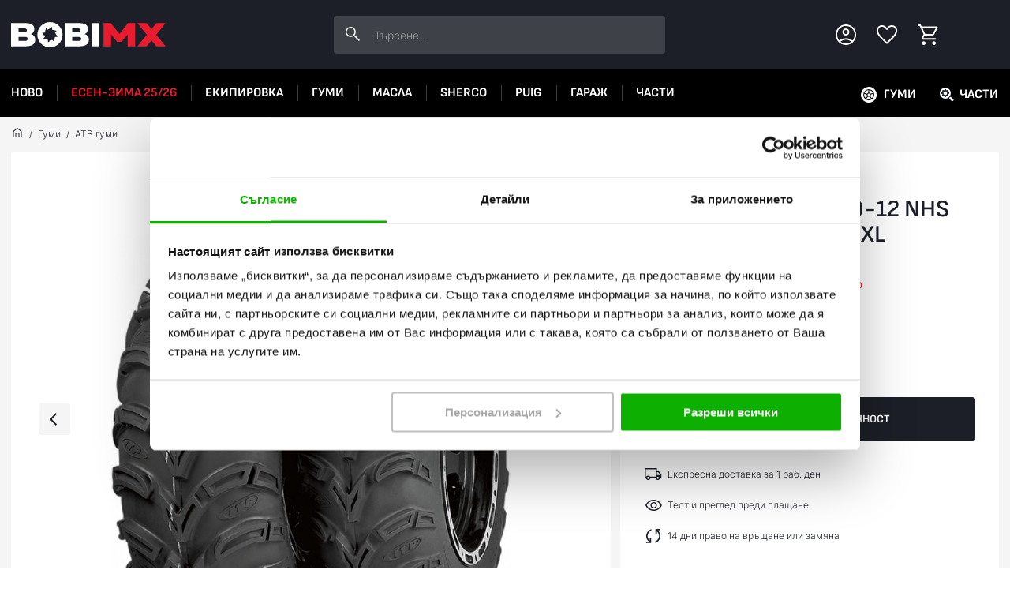

--- FILE ---
content_type: text/html; charset=UTF-8
request_url: https://bobimx.com/p/guma-za-atv-27x900-12-nhs-76f-6pr-tl-mud-lite-xl
body_size: 55886
content:
<!DOCTYPE html><html lang="bg"><head><title>Гума за АТВ 27x9.00-12 NHS 76F 6PR TL Mud Lite XL - ITP - BobiMX.com</title><meta charset="UTF-8"><meta property="og:url" content="https://bobimx.com/p/guma-za-atv-27x900-12-nhs-76f-6pr-tl-mud-lite-xl"><meta property="og:title" content="Гума за АТВ 27x9.00-12 NHS 76F 6PR TL Mud Lite XL - ITP"><meta name="description" content="Купи на ТОП цена от ✅ 90,40 € / 176,81 лв. в BobiMX.com - ITP Гума за АТВ 27x9.00-12 NHS 76F 6PR TL Mud Lite XL ⭐ Гарантирано най-високо качество и DOT ⭐ Отлични цени и експресна доставка."><meta property="og:description" content="Купи на ТОП цена от ✅ 90,40 € / 176,81 лв. в BobiMX.com - ITP Гума за АТВ 27x9.00-12 NHS 76F 6PR TL Mud Lite XL ⭐ Гарантирано най-високо качество и DOT ⭐ Отлични цени и експресна доставка."><meta name="robots" content="INDEX,FOLLOW"><meta property="og:image" content="https://bobimx.com/uploads/product-image/image/1000x1000/661924-itp-atv-tires-mud-lite-xl.jpg"><meta property="og:image:width" content="1000"><meta property="og:image:height" content="1000"><meta name="viewport" content="width=device-width, initial-scale=1, maximum-scale=2"><link href="https://bobimx.com/p/guma-za-atv-27x900-12-nhs-76f-6pr-tl-mud-lite-xl" rel="canonical"><link href="/uploads/configuration-item-translation/file/original/favicon.png" rel="shortcut icon" type="image/x-icon"><style>body{display: none;}</style><link href="/lib/swiper/swiper-bundle.min.css" rel="preload" as="style" onload="this.rel='stylesheet'"><link href="/assets/app.bundle.css?92a07a0d6b118fc4f710" rel="preload" as="style" onload="this.rel='stylesheet'"><script type="application/ld+json"> {
"@context": "http:\/\/schema.org",
"@type": "Organization",
"name": "BobiMX.com",
"url": "https:\/\/bobimx.com\/",
"contactPoint": [
{
"@type": "ContactPoint",
"telephone": "+359896695680",
"contactType": "customer service"
}],
"logo": "https:\/\/bobimx.com\/\/uploads\/component-item-translation\/options\/corporate-contact-logo\/original\/"
}</script><script type="application/ld+json"> {
"@context": "http:\/\/schema.org",
"@type": "WebSite",
"name": "BobiMX.com",
"url": "https:\/\/bobimx.com\/",
"potentialAction": {
"@type": "SearchAction",
"target": "https:\/\/bobimx.com\/search?q={search_query}",
"query-input": "required name=search_query"
}}</script><script type="application/ld+json"> {
"@context": "http:\/\/schema.org",
"@type": "BreadcrumbList",
"itemListElement": [
{
"@type": "ListItem",
"position": 1,
"item": {
"@id": "https:\/\/bobimx.com\/",
"name": "\u041d\u0430\u0447\u0430\u043b\u043e"
}},{"@type": "ListItem",
"position": 2,
"item": {
"@id": "https:\/\/bobimx.com\/c\/gumi",
"name": "\u0413\u0443\u043c\u0438"
}},{"@type": "ListItem",
"position": 3,
"item": {
"@id": "https:\/\/bobimx.com\/c\/gumi\/atv-gumi",
"name": "\u0410\u0422\u0412 \u0433\u0443\u043c\u0438"
}}]
}</script><script type="application/ld+json"> {
"@context": "http:\/\/schema.org",
"@type": "Product",
"sku": "56A380",
"name": "\u0413\u0443\u043c\u0430 \u0437\u0430 \u0410\u0422\u0412 27x9.00-12 NHS 76F 6PR TL Mud Lite XL - ITP",
"description": "\u041a\u0443\u043f\u0438 \u043d\u0430 \u0422\u041e\u041f \u0446\u0435\u043d\u0430 \u043e\u0442 \u2705 90,40 \u20ac \/ 176,81 \u043b\u0432. \u0432 BobiMX.com - ITP \u0413\u0443\u043c\u0430 \u0437\u0430 \u0410\u0422\u0412 27x9.00-12 NHS 76F 6PR TL Mud Lite XL \u2b50 \u0413\u0430\u0440\u0430\u043d\u0442\u0438\u0440\u0430\u043d\u043e \u043d\u0430\u0439-\u0432\u0438\u0441\u043e\u043a\u043e \u043a\u0430\u0447\u0435\u0441\u0442\u0432\u043e \u0438 DOT \u2b50 \u041e\u0442\u043b\u0438\u0447\u043d\u0438 \u0446\u0435\u043d\u0438 \u0438 \u0435\u043a\u0441\u043f\u0440\u0435\u0441\u043d\u0430 \u0434\u043e\u0441\u0442\u0430\u0432\u043a\u0430.",
"image": [
"https:\/\/bobimx.com\/uploads\/product-image\/image\/1000x1000\/661924-itp-atv-tires-mud-lite-xl.jpg"
],
"brand": "ITP",
"offers": {
"@type": "Offer",
"price": "90.40",
"priceCurrency": "EUR",
"itemCondition": "http:\/\/schema.org\/NewCondition",
"availability": "http:\/\/schema.org\/InStock"
},
"aggregateRating": {
"@type": "AggregateRating",
"ratingValue": "4.72",
"reviewCount": 18
}}</script><!-- Google Analytics 4 --><script> (function (window, document, src){var a = document.createElement('script'),m = document.getElementsByTagName('script')[0];
a.async = 1;
a.src = src;
m.parentNode.insertBefore(a, m);
})(window, document, '//www.googletagmanager.com/gtag/js?id=G-91TN2BG3CQ');
window.dataLayer = window.dataLayer || [];
window.gtag = window.gtag || function gtag(){dataLayer.push(arguments);
};
gtag('js', new Date());
gtag('config', 'G-91TN2BG3CQ');
gtag('consent', 'default',{'ad_storage': 'denied',
'ad_user_data': 'denied',
'ad_personalization': 'denied',
'analytics_storage': 'denied',
'functionality_storage': 'denied',
'personalization_storage': 'denied',
'security_storage': 'denied'
});</script><!-- End Google Analytics 4 --><!-- Facebook Pixel Code --><script> !function (f, b, e, v, n, t, s){if (f.fbq) return;
n = f.fbq = function (){n.callMethod ?
n.callMethod.apply(n, arguments) : n.queue.push(arguments);
};
if (!f._fbq) f._fbq = n;
n.push = n;
n.loaded = !0;
n.version = '2.0';
n.queue = [];
t = b.createElement(e);
t.async = !0;
t.src = v;
s = b.getElementsByTagName(e)[0];
s.parentNode.insertBefore(t, s);
}(window, document, 'script',
'https://connect.facebook.net/en_US/fbevents.js');
fbq('init', '436156476969100', {});</script><script> fbq('track', 'PageView', {}, {eventID: '2676569301769196109'});</script><!-- End Facebook Pixel Code --><script type="application/javascript" async
src="https://static.klaviyo.com/onsite/js/klaviyo.js?company_id=S25Td6"></script><script data-cookieconsent="ignore"> window.dataLayer = window.dataLayer || [];
function gtag(){dataLayer.push(arguments);
}gtag("consent", "default",{ad_personalization: "denied",
ad_storage: "denied",
ad_user_data: "denied",
analytics_storage: "denied",
functionality_storage: "denied",
personalization_storage: "denied",
security_storage: "granted",
wait_for_update: 500,
});
gtag("set", "ads_data_redaction", true);
gtag("set", "url_passthrough", true);</script><script id="Cookiebot" src="https://consent.cookiebot.com/uc.js" data-cbid="56cef886-fee8-499f-b789-39bdbfabe8fb" data-blockingmode="auto" type="text/javascript"></script><!-- Google tag (gtag.js) --><script async src="https://www.googletagmanager.com/gtag/js?id=AW-1001235224"></script><script> window.dataLayer = window.dataLayer || []; function gtag(){dataLayer.push(arguments);}gtag('js', new Date()); gtag('config', 'AW-1001235224'); </script><style>#CybotCookiebotDialog .CybotCookiebotDialogBodyLevelButtonSliderWrapper input[type=checkbox].CybotCookiebotDialogBodyLevelButton {
display: block;
}</style></head><body><div class="component component-application-common" data-component-id="6b34c34ddb" data-component-name="Application/Common" data-component-is-javascript-enabled="1" data-component-options="&#x5B;&#x5D;"></div><div class="page page-product"><div class="back-to-top"></div><div class="component component-application-header" data-component-id="3640e727c9" data-component-name="Application/Header" data-component-is-javascript-enabled="0" data-component-options="&#x5B;&#x5D;"><header class="header"><div class="inner"><a class="logo" href="/" rel="home"><img src="/uploads/configuration-item-translation/file/original/bobimx-logo-white-accent-n.svg" alt="BobiMX.com - мотокрос, ендуро и мото екипировка" loading="lazy"></a><div class="search"><div class="component component-product-search-search-bar" data-component-id="ad4a1fc764" data-component-name="ProductSearch/SearchBar" data-component-is-javascript-enabled="1" data-component-options="&#x7B;&quot;searchPhrase&quot;&#x3A;null&#x7D;"><form action=""><input type="text" value=""
placeholder="&#x0422;&#x044A;&#x0440;&#x0441;&#x0435;&#x043D;&#x0435;..."><button class="search-button" title="Търсене"></button><div class="products-wrapper hide"></div></form></div></div><div class="actions"><div class="component component-application-header-icons" data-component-id="2f13fe6225" data-component-name="Application/HeaderIcons" data-component-is-javascript-enabled="1" data-component-options="&#x7B;&quot;isCustomerLoggedIn&quot;&#x3A;false,&quot;favouriteItemValues&quot;&#x3A;&#x5B;&#x5D;&#x7D;"><div class="elements"><div class="left-column"><span class="element mobile-menu-button is-icon"></span><span class="element customer is-icon"></span></div><a class="element logo" href="/" rel="home"><img src="/uploads/configuration-item-translation/file/original/bobimx-logo-white-accent-n.svg" alt="BobiMX.com - мотокрос, ендуро и мото екипировка" loading="lazy"></a><div class="right-column"><a href="/favourites" class="element favourites is-icon" rel="nofollow" aria-label="Favourites"></a><span class="element cart is-icon"></span></div></div></div></div></div><div class="header-navigation"><div class="inner"><div class="component component-navigation-mega-menu" data-component-id="560e42bd5f" data-component-name="Navigation/MegaMenu" data-component-is-javascript-enabled="1" data-component-options="&#x7B;&quot;activeMenuValue&quot;&#x3A;null,&quot;activeMenuChildValue&quot;&#x3A;null&#x7D;"><nav><ul class="top-menu"><li class="item"
data-value="CATEGORY_508"><a href="/c/new" title="Ново"> Ново </a></li><li class="item"
data-navigation-style="SALE" data-value="CATEGORY_484"><a href="/c/promo" title="Есен-Зима 25/26"> Есен-Зима 25/26 </a></li><li class="item"
data-value="CATEGORY_63"><a href="/c/ekipirovka" title="Екипировка за мотор"> Екипировка </a></li><li class="item"
data-value="CATEGORY_113"><a href="/c/gumi" title="Гуми за мотор"> Гуми </a></li><li class="item"
data-value="CATEGORY_104"><a href="/c/masla" title="Масла за мотор"> Масла </a></li><li class="item"
data-value="CATEGORY_481"><a href="/c/sherco" title="Sherco - An Emotion is Born"> Sherco </a></li><li class="item"
data-value="CATEGORY_122"><a href="/c/puig" title="Части и аксесоари за мотори Puig"> PUIG </a></li><li class="item"
data-value="CATEGORY_304"><a href="/c/garaj" title="Инструменти, стойки, колани и покривала за мотор"> Гараж </a></li><li class="item"
data-value="CATEGORY_127"><a href="/c/chasti" title="Части за мотор"> Части </a></li></ul><div class="mega-menu"><div class="item" data-value="CATEGORY_63"><div class="second-level"><a href="/c/ekipirovka/oblekla"
class="category"
data-value="CATEGORY_64"
title="Мото облекло"
> Облекла </a><a href="/c/ekipirovka/kaski"
class="category"
data-value="CATEGORY_76"
title="Каска за мотор"
> Каски </a><a href="/c/ekipirovka/botushi"
class="category"
data-value="CATEGORY_77"
title="Ботуши за мотор"
> Ботуши </a><a href="/c/ekipirovka/protektori"
class="category"
data-value="CATEGORY_78"
title="Протектори за мотор"
> Протектори </a><a href="/c/ekipirovka/ochila"
class="category"
data-value="CATEGORY_79"
title="Очила за Мотор"
> Очила </a><a href="/c/ekipirovka/ranici-i-chanti"
class="category"
data-value="CATEGORY_75"
title="Раница за мотор - Чанти за мотор"
> Раници и чанти </a><a class="view-all-button" href="/c/ekipirovka" title="Екипировка за мотор"> Всички Екипировка </a></div><div class="panels"><div class="panel" data-second-level="CATEGORY_64"><div class="categories"><div class="panel-title"><div class="title">Облекла</div><a class="view-all-button" href="/c/ekipirovka/oblekla" title="Мото облекло"> Виж всички</a></div><div class="categories-inner"><a href="/c/ekipirovka/oblekla/teniski"
data-value="CATEGORY_65"
class="category"
title="Мото тениски"> Тениски </a><a href="/c/ekipirovka/oblekla/pantaloni"
data-value="CATEGORY_66"
class="category"
title="Мото панталони"> Панталони </a><a href="/c/ekipirovka/oblekla/rukavici"
data-value="CATEGORY_67"
class="category"
title="Ръкавици за мотор"> Ръкавици </a><a href="/c/ekipirovka/oblekla/yaketa"
data-value="CATEGORY_68"
class="category"
title="Мото яке"> Якета </a><a href="/c/ekipirovka/oblekla/detska-ekipirovka"
data-value="CATEGORY_69"
class="category"
title="Детска екипировка за мотор"> Детска екипировка </a><a href="/c/ekipirovka/oblekla/chorapi"
data-value="CATEGORY_70"
class="category"
title="Чорапи за мотор"> Чорапи </a><a href="/c/ekipirovka/oblekla/vsekidnevno-obleklo"
data-value="CATEGORY_71"
class="category"
title="Всекидневно облекло за мотористи"> Всекидневно облекло </a><a href="/c/ekipirovka/oblekla/dujdobrani"
data-value="CATEGORY_72"
class="category"
title="Дъждобрани за мотористи"> Дъждобрани </a><a href="/c/ekipirovka/oblekla/450540547"
data-value="CATEGORY_73"
class="category"
title="Термо облекло за мотористи"> Термооблекло </a><a href="/c/ekipirovka/oblekla/aksesoari"
data-value="CATEGORY_74"
class="category"
title="Аксесоари"> Аксесоари </a></div></div></div><div class="panel" data-second-level="CATEGORY_76"><div class="categories"><div class="panel-title"><div class="title">Каски</div><a class="view-all-button" href="/c/ekipirovka/kaski" title="Каска за мотор"> Виж всички</a></div><div class="categories-inner"><a href="/c/ekipirovka/kaski/kros-kaski"
data-value="CATEGORY_80"
class="category"
title="Кросови каски, Ендуро и АТВ"> MХ и Ендуро каски </a><a href="/c/ekipirovka/kaski/shoseini-kaski"
data-value="CATEGORY_81"
class="category"
title="Full Face"> Шосейни каски </a><a href="/c/ekipirovka/kaski/modularni-kaski"
data-value="CATEGORY_82"
class="category"
title="Модуларни каски"> Модуларни каски </a><a href="/c/ekipirovka/kaski/skuterski-kaski"
data-value="CATEGORY_83"
class="category"
title="Каска за скутер"> Скутерски каски </a><a href="/c/ekipirovka/kaski/viziori"
data-value="CATEGORY_84"
class="category"
title="Визьори за каски"> Визьори </a><a href="/c/ekipirovka/kaski/tapi-za-ushi"
data-value="CATEGORY_85"
class="category"
title="Тапи за уши за мотор"> Тапи за уши </a><a href="/c/ekipirovka/kaski/bluetooth-sistemi"
data-value="CATEGORY_86"
class="category"
title="Bluetooth системи"> Bluetooth системи </a><a href="/c/ekipirovka/kaski/rezervni-chasti-kaski"
data-value="CATEGORY_87"
class="category"
title="Резервни части за каски"> Резервни части каски </a><a href="/c/ekipirovka/kaski/aksesoari-i-boneta"
data-value="CATEGORY_88"
class="category"
title="Боне за мотор"> Аксесоари и бонета </a></div></div></div><div class="panel" data-second-level="CATEGORY_77"><div class="categories"><div class="panel-title"><div class="title">Ботуши</div><a class="view-all-button" href="/c/ekipirovka/botushi" title="Ботуши за мотор"> Виж всички</a></div><div class="categories-inner"><a href="/c/ekipirovka/botushi/kros-botushi"
data-value="CATEGORY_89"
class="category"
title="Ботуши за Мотокрос, Ендуро и ATV"> МХ и Ендуро ботуши </a><a href="/c/ekipirovka/botushi/shoseini-botushi"
data-value="CATEGORY_90"
class="category"
title="Шосейни ботуши"> Шосейни ботуши </a><a href="/c/ekipirovka/botushi/obuvki"
data-value="CATEGORY_91"
class="category"
title="Мото обувки и боти"> Обувки </a><a href="/c/ekipirovka/botushi/rezervni-chasti-botushi"
data-value="CATEGORY_92"
class="category"
title="Резервни части за мото ботуши"> Резервни части ботуши </a></div></div></div><div class="panel" data-second-level="CATEGORY_78"><div class="categories"><div class="panel-title"><div class="title">Протектори</div><a class="view-all-button" href="/c/ekipirovka/protektori" title="Протектори за мотор"> Виж всички</a></div><div class="categories-inner"><a href="/c/ekipirovka/protektori/protektori"
data-value="CATEGORY_93"
class="category"
title="Ризница за мотор – Броня – Протектори за тяло"> Протектори за мотор </a><a href="/c/ekipirovka/protektori/nakolenki"
data-value="CATEGORY_94"
class="category"
title="Наколенки за мотор"> Наколенки </a><a href="/c/ekipirovka/protektori/kolani"
data-value="CATEGORY_95"
class="category"
title="Колани за мотор"> Колани </a><a href="/c/ekipirovka/protektori/predpazni-yaki"
data-value="CATEGORY_96"
class="category"
title="Предпазни яки за мотористи"> Предпазни яки </a><a href="/c/ekipirovka/protektori/nalakutnici"
data-value="CATEGORY_97"
class="category"
title="Налакътници за мотористи"> Налакътници </a><a href="/c/ekipirovka/protektori/detski-protektori"
data-value="CATEGORY_98"
class="category"
title="Детски протектори за мотор"> Детски протектори </a><a href="/c/ekipirovka/protektori/drugi-protektori"
data-value="CATEGORY_99"
class="category"
title="Други протектори"> Други протектори </a></div></div></div><div class="panel" data-second-level="CATEGORY_79"><div class="categories"><div class="panel-title"><div class="title">Очила</div><a class="view-all-button" href="/c/ekipirovka/ochila" title="Очила за Мотор"> Виж всички</a></div><div class="categories-inner"><a href="/c/ekipirovka/ochila/kros-ochila"
data-value="CATEGORY_100"
class="category"
title="Очила за мотокрос"> Крос Очила </a><a href="/c/ekipirovka/ochila/zimni-ochila"
data-value="CATEGORY_101"
class="category"
title="Зимни очила за мотор"> Зимни очила </a><a href="/c/ekipirovka/ochila/slunchevi-ochila"
data-value="CATEGORY_102"
class="category"
title="Слънчеви очила"> Слънчеви очила </a><a href="/c/ekipirovka/ochila/rezervni-chasti-ochila"
data-value="CATEGORY_103"
class="category"
title="Резервни части за очила"> Резервни части очила </a></div></div></div><div class="panel" data-second-level="CATEGORY_75"><div class="products"><div class="panel-title"><div class="title">Раници и чанти</div><a class="view-all-button" href="/c/ekipirovka/ranici-i-chanti" title="Раници и чанти"> Виж всички</a></div></div></div></div></div><div class="item" data-value="CATEGORY_113"><div class="second-level"><a href="/c/gumi/komplekti-gumi"
class="category"
data-value="CATEGORY_114"
title="Комплект гуми за мотор - предна и задна"
> Комплекти гуми </a><a href="/c/gumi/gumi-za-enduro-i-mh"
class="category"
data-value="CATEGORY_115"
title="Кросови гуми"
> Гуми за Ендуро и МХ </a><a href="/c/gumi/shoseini-gumi"
class="category"
data-value="CATEGORY_116"
title="Шосейни гуми"
> Шосейни гуми </a><a href="/c/gumi/gumi-za-skuter"
class="category"
data-value="CATEGORY_117"
title="Гуми за скутер"
> Гуми за скутер </a><a href="/c/gumi/atv-gumi"
class="category"
data-value="CATEGORY_118"
title="Гуми за АТВ"
> АТВ гуми </a><a href="/c/gumi/vutreshni-gumi"
class="category"
data-value="CATEGORY_119"
title="Вътрешни гуми за мотор"
> Вътрешни гуми </a><a href="/c/gumi/musove"
class="category"
data-value="CATEGORY_120"
title="Мусове за мотори"
> Мусове </a><a href="/c/gumi/tubliss-sistema"
class="category"
data-value="CATEGORY_121"
title="Tubliss Система"
> Tubliss система </a><a class="view-all-button" href="/c/gumi" title="Гуми за мотор"> Всички Гуми </a></div><div class="panels"><div class="panel" data-second-level="CATEGORY_114"><div class="products"><div class="panel-title"><div class="title">Комплекти гуми</div><a class="view-all-button" href="/c/gumi/komplekti-gumi" title="Комплекти гуми"> Виж всички</a></div></div></div><div class="panel" data-second-level="CATEGORY_115"><div class="products"><div class="panel-title"><div class="title">Гуми за Ендуро и МХ</div><a class="view-all-button" href="/c/gumi/gumi-za-enduro-i-mh" title="Гуми за Ендуро и МХ"> Виж всички</a></div></div></div><div class="panel" data-second-level="CATEGORY_116"><div class="products"><div class="panel-title"><div class="title">Шосейни гуми</div><a class="view-all-button" href="/c/gumi/shoseini-gumi" title="Шосейни гуми"> Виж всички</a></div></div></div><div class="panel" data-second-level="CATEGORY_117"><div class="products"><div class="panel-title"><div class="title">Гуми за скутер</div><a class="view-all-button" href="/c/gumi/gumi-za-skuter" title="Гуми за скутер"> Виж всички</a></div></div></div><div class="panel" data-second-level="CATEGORY_118"><div class="products"><div class="panel-title"><div class="title">АТВ гуми</div><a class="view-all-button" href="/c/gumi/atv-gumi" title="АТВ гуми"> Виж всички</a></div></div></div><div class="panel" data-second-level="CATEGORY_119"><div class="products"><div class="panel-title"><div class="title">Вътрешни гуми</div><a class="view-all-button" href="/c/gumi/vutreshni-gumi" title="Вътрешни гуми"> Виж всички</a></div></div></div><div class="panel" data-second-level="CATEGORY_120"><div class="products"><div class="panel-title"><div class="title">Мусове</div><a class="view-all-button" href="/c/gumi/musove" title="Мусове"> Виж всички</a></div></div></div><div class="panel" data-second-level="CATEGORY_121"><div class="products"><div class="panel-title"><div class="title">Tubliss система</div><a class="view-all-button" href="/c/gumi/tubliss-sistema" title="Tubliss система"> Виж всички</a></div></div></div></div></div><div class="item" data-value="CATEGORY_104"><div class="second-level"><a href="/c/masla/dvutaktovi"
class="category"
data-value="CATEGORY_105"
title="Двутактово масло"
> Двутактови </a><a href="/c/masla/chetiritaktovi"
class="category"
data-value="CATEGORY_106"
title="Моторни масла за четиритактови мотори"
> Четиритактови </a><a href="/c/masla/transmisiya"
class="category"
data-value="CATEGORY_107"
title="Трансмисионни масла за мотори"
> Трансмисия </a><a href="/c/masla/aerozoli"
class="category"
data-value="CATEGORY_108"
title="Спрейове за верига и филтри на мотор"
> Аерозоли </a><a href="/c/masla/amortisiori"
class="category"
data-value="CATEGORY_109"
title="Масло за амортисьори"
> Амортисьори </a><a href="/c/masla/spirachna-sistema"
class="category"
data-value="CATEGORY_110"
title="Спирачна течност за мотор"
> Спирачна система </a><a href="/c/masla/ohladitelna-technost"
class="category"
data-value="CATEGORY_111"
title="Антифриз за мотор"
> Охладителна течност </a><a href="/c/masla/pochistvane-i-poddrujka"
class="category"
data-value="CATEGORY_112"
title="Почистване и поддръжка"
> Почистване и поддръжка </a><a class="view-all-button" href="/c/masla" title="Масла за мотор"> Всички Масла </a></div><div class="panels"><div class="panel" data-second-level="CATEGORY_105"><div class="products"><div class="panel-title"><div class="title">Двутактови</div><a class="view-all-button" href="/c/masla/dvutaktovi" title="Двутактови"> Виж всички</a></div></div></div><div class="panel" data-second-level="CATEGORY_106"><div class="products"><div class="panel-title"><div class="title">Четиритактови</div><a class="view-all-button" href="/c/masla/chetiritaktovi" title="Четиритактови"> Виж всички</a></div></div></div><div class="panel" data-second-level="CATEGORY_107"><div class="products"><div class="panel-title"><div class="title">Трансмисия</div><a class="view-all-button" href="/c/masla/transmisiya" title="Трансмисия"> Виж всички</a></div></div></div><div class="panel" data-second-level="CATEGORY_108"><div class="products"><div class="panel-title"><div class="title">Аерозоли</div><a class="view-all-button" href="/c/masla/aerozoli" title="Аерозоли"> Виж всички</a></div></div></div><div class="panel" data-second-level="CATEGORY_109"><div class="products"><div class="panel-title"><div class="title">Амортисьори</div><a class="view-all-button" href="/c/masla/amortisiori" title="Амортисьори"> Виж всички</a></div></div></div><div class="panel" data-second-level="CATEGORY_110"><div class="products"><div class="panel-title"><div class="title">Спирачна система</div><a class="view-all-button" href="/c/masla/spirachna-sistema" title="Спирачна система"> Виж всички</a></div></div></div><div class="panel" data-second-level="CATEGORY_111"><div class="products"><div class="panel-title"><div class="title">Охладителна течност</div><a class="view-all-button" href="/c/masla/ohladitelna-technost" title="Охладителна течност"> Виж всички</a></div></div></div><div class="panel" data-second-level="CATEGORY_112"><div class="products"><div class="panel-title"><div class="title">Почистване и поддръжка</div><a class="view-all-button" href="/c/masla/pochistvane-i-poddrujka" title="Почистване и поддръжка"> Виж всички</a></div></div></div></div></div><div class="item" data-value="CATEGORY_481"><div class="second-level"><a href="/c/sherco/enduro-motori"
class="category"
data-value="CATEGORY_482"
title="Sherco - Ендуро мотори"
> Ендуро мотори </a><a class="view-all-button" href="/c/sherco" title="Sherco - An Emotion is Born"> Всички Sherco </a></div><div class="panels"><div class="panel" data-second-level="CATEGORY_482"><div class="products"><div class="panel-title"><div class="title">Ендуро мотори</div><a class="view-all-button" href="/c/sherco/enduro-motori" title="Ендуро мотори"> Виж всички</a></div></div></div></div></div><div class="item" data-value="CATEGORY_122"><div class="second-level"><a href="/c/puig/sludi"
class="category"
data-value="CATEGORY_123"
title="Слюди за мотори Puig"
> Слюди </a><a href="/c/puig/krash-tapi"
class="category"
data-value="CATEGORY_124"
title="Краш тапи за мотори Puig"
> Краш тапи </a><a href="/c/puig/lepenki"
class="category"
data-value="CATEGORY_125"
title="Лепенки за мотори Puig"
> Лепенки </a><a href="/c/puig/rukohvatki"
class="category"
data-value="CATEGORY_126"
title="Ръкохватки за мотори Puig"
> Ръкохватки </a><a href="/c/puig/moto-protektori"
class="category"
data-value="CATEGORY_303"
title="Puig мото протектори"
> Мото протектори </a><a class="view-all-button" href="/c/puig" title="Части и аксесоари за мотори Puig"> Всички PUIG </a></div><div class="panels"><div class="panel" data-second-level="CATEGORY_123"><div class="products"><div class="panel-title"><div class="title">Слюди</div><a class="view-all-button" href="/c/puig/sludi" title="Слюди"> Виж всички</a></div></div></div><div class="panel" data-second-level="CATEGORY_124"><div class="products"><div class="panel-title"><div class="title">Краш тапи</div><a class="view-all-button" href="/c/puig/krash-tapi" title="Краш тапи"> Виж всички</a></div><div class="component component-product-list-products" data-component-id="d112305696" data-component-name="ProductList/Products" data-component-is-javascript-enabled="1" data-component-options="&#x7B;&quot;productItems&quot;&#x3A;&#x5B;&#x7B;&#x7D;,&#x7B;&#x7D;,&#x7B;&#x7D;&#x5D;&#x7D;"><div class="products "><div class="component component-product-list-product" data-component-id="bcd26f03c9" data-component-name="ProductList/Product" data-component-is-javascript-enabled="1" data-component-options="&#x7B;&quot;isCacheEnabled&quot;&#x3A;false,&quot;productItem&quot;&#x3A;&#x7B;&quot;id&quot;&#x3A;662691&#x7D;,&quot;GA4Item&quot;&#x3A;&#x7B;&quot;item_id&quot;&#x3A;&quot;9443N&quot;,&quot;item_name&quot;&#x3A;&quot;&#x5C;u041a&#x5C;u0440&#x5C;u0430&#x5C;u0448&#x20;&#x5C;u0442&#x5C;u0430&#x5C;u043f&#x5C;u0438&#x20;R19&#x20;Honda&#x20;CB650F&#x20;17-18,&#x20;CB650R&#x20;Neo&#x20;Sports&#x20;Cafe&#x20;19-25&quot;,&quot;price&quot;&#x3A;&quot;80.27&quot;,&quot;discount&quot;&#x3A;0,&quot;index&quot;&#x3A;0,&quot;item_list_id&quot;&#x3A;null,&quot;item_list_name&quot;&#x3A;null,&quot;item_brand&quot;&#x3A;&quot;Puig&quot;,&quot;item_category&quot;&#x3A;&quot;PUIG&quot;,&quot;item_category2&quot;&#x3A;&quot;&#x5C;u041a&#x5C;u0440&#x5C;u0430&#x5C;u0448&#x20;&#x5C;u0442&#x5C;u0430&#x5C;u043f&#x5C;u0438&quot;,&quot;item_category3&quot;&#x3A;&quot;Puig&quot;&#x7D;&#x7D;"><a href="/p/krash-tapi-r19-honda-cb650f-17-20-cb650r-neo-sports-cafe-19-21" class="product-link" title="Краш тапи R19 Honda CB650F 17-18, CB650R Neo Sports Cafe 19-25" ><div class="image"><div class="labels"></div><div class="component component-favourites-toggle-favourites-button" data-component-id="d4f916cb59" data-component-name="Favourites/ToggleFavouritesButton" data-component-is-javascript-enabled="1" data-component-options="&#x7B;&quot;type&quot;&#x3A;1,&quot;value&quot;&#x3A;&quot;662691&quot;,&quot;isFavourite&quot;&#x3A;false&#x7D;"><div class="button" data-is-favourite="0"></div></div><div class="component component-favourites-remove-from-favourites-button" data-component-id="653c3bbaa4" data-component-name="Favourites/RemoveFromFavouritesButton" data-component-is-javascript-enabled="1" data-component-options="&#x7B;&quot;type&quot;&#x3A;1,&quot;value&quot;&#x3A;&quot;662691&quot;,&quot;isFavourite&quot;&#x3A;false&#x7D;"><div class="remove" data-is-favourite="0"></div></div><img src="/uploads/product-image/image/600x600/662691-puig-crash-pads-r19-9443n-1.webp"
alt="Puig Краш тапи R19 Honda CB650F 17-18, CB650R Neo Sports Cafe 19-25"
title="Puig Краш тапи R19 Honda CB650F 17-18, CB650R Neo Sports Cafe 19-25 - BobiMX.com"
loading="lazy"></div><div class="details"><div class="brand"> Puig </div><div class="name"> Краш тапи R19 Honda CB650F 17-18, CB650R Neo Sports Cafe 19-25 </div><div class="label-availability available"> В наличност </div></div><div class="prices"><div class="prices-wrapper"><div class="promo-price"></div><div class="regular-price "> 80,27 € / 156,99 лв. </div></div></div></a></div><div class="component component-product-list-product" data-component-id="789edbe05a" data-component-name="ProductList/Product" data-component-is-javascript-enabled="1" data-component-options="&#x7B;&quot;isCacheEnabled&quot;&#x3A;false,&quot;productItem&quot;&#x3A;&#x7B;&quot;id&quot;&#x3A;662206&#x7D;,&quot;GA4Item&quot;&#x3A;&#x7B;&quot;item_id&quot;&#x3A;&quot;7723N&quot;,&quot;item_name&quot;&#x3A;&quot;&#x5C;u041a&#x5C;u0440&#x5C;u0430&#x5C;u0448&#x20;&#x5C;u0442&#x5C;u0430&#x5C;u043f&#x5C;u0438&#x20;R19&#x20;Yamaha&#x20;MT-125&#x20;15-19&quot;,&quot;price&quot;&#x3A;&quot;178.95&quot;,&quot;discount&quot;&#x3A;0,&quot;index&quot;&#x3A;1,&quot;item_list_id&quot;&#x3A;null,&quot;item_list_name&quot;&#x3A;null,&quot;item_brand&quot;&#x3A;&quot;Puig&quot;,&quot;item_category&quot;&#x3A;&quot;PUIG&quot;,&quot;item_category2&quot;&#x3A;&quot;&#x5C;u041a&#x5C;u0440&#x5C;u0430&#x5C;u0448&#x20;&#x5C;u0442&#x5C;u0430&#x5C;u043f&#x5C;u0438&quot;,&quot;item_category3&quot;&#x3A;&quot;Puig&quot;&#x7D;&#x7D;"><a href="/p/krash-tapi-r19-yamaha-mt-125-15-19" class="product-link" title="Краш тапи R19 Yamaha MT-125 15-19" ><div class="image"><div class="labels"></div><div class="component component-favourites-toggle-favourites-button" data-component-id="9677928eb4" data-component-name="Favourites/ToggleFavouritesButton" data-component-is-javascript-enabled="1" data-component-options="&#x7B;&quot;type&quot;&#x3A;1,&quot;value&quot;&#x3A;&quot;662206&quot;,&quot;isFavourite&quot;&#x3A;false&#x7D;"><div class="button" data-is-favourite="0"></div></div><div class="component component-favourites-remove-from-favourites-button" data-component-id="b77aba4c32" data-component-name="Favourites/RemoveFromFavouritesButton" data-component-is-javascript-enabled="1" data-component-options="&#x7B;&quot;type&quot;&#x3A;1,&quot;value&quot;&#x3A;&quot;662206&quot;,&quot;isFavourite&quot;&#x3A;false&#x7D;"><div class="remove" data-is-favourite="0"></div></div><img src="/uploads/product-image/image/600x600/662206-puig-crash-pads-r19-7723n-1.webp"
alt="Puig Краш тапи R19 Yamaha MT-125 15-19"
title="Puig Краш тапи R19 Yamaha MT-125 15-19 - BobiMX.com"
loading="lazy"></div><div class="details"><div class="brand"> Puig </div><div class="name"> Краш тапи R19 Yamaha MT-125 15-19 </div><div class="label-availability available"> В наличност </div></div><div class="prices"><div class="prices-wrapper"><div class="promo-price"></div><div class="regular-price "> 178,95 € / 350,00 лв. </div></div></div></a></div><div class="component component-product-list-product" data-component-id="e0a1c90830" data-component-name="ProductList/Product" data-component-is-javascript-enabled="1" data-component-options="&#x7B;&quot;isCacheEnabled&quot;&#x3A;false,&quot;productItem&quot;&#x3A;&#x7B;&quot;id&quot;&#x3A;662205&#x7D;,&quot;GA4Item&quot;&#x3A;&#x7B;&quot;item_id&quot;&#x3A;&quot;7721N&quot;,&quot;item_name&quot;&#x3A;&quot;&#x5C;u041a&#x5C;u0440&#x5C;u0430&#x5C;u0448&#x20;&#x5C;u0442&#x5C;u0430&#x5C;u043f&#x5C;u0438&#x20;R19&#x20;Suzuki&#x20;GSX-S1000GX&#x20;24-25,&#x20;GSX-S1000GT&#x20;22-25,&#x20;GSX-S1000&#x20;KATANA&#x20;20-25,&#x20;GSX-S1000&#x20;15-25&quot;,&quot;price&quot;&#x3A;&quot;61.87&quot;,&quot;discount&quot;&#x3A;0,&quot;index&quot;&#x3A;2,&quot;item_list_id&quot;&#x3A;null,&quot;item_list_name&quot;&#x3A;null,&quot;item_brand&quot;&#x3A;&quot;Puig&quot;,&quot;item_category&quot;&#x3A;&quot;PUIG&quot;,&quot;item_category2&quot;&#x3A;&quot;&#x5C;u041a&#x5C;u0440&#x5C;u0430&#x5C;u0448&#x20;&#x5C;u0442&#x5C;u0430&#x5C;u043f&#x5C;u0438&quot;,&quot;item_category3&quot;&#x3A;&quot;Puig&quot;&#x7D;&#x7D;"><a href="/p/krash-tapi-r19-suzuki-gsx-s1000-15-21" class="product-link" title="Краш тапи R19 Suzuki GSX-S1000GX 24-25, GSX-S1000GT 22-25, GSX-S1000 KATANA 20-25, GSX-S1000 15-25" ><div class="image"><div class="labels"></div><div class="component component-favourites-toggle-favourites-button" data-component-id="acf6c1bc7f" data-component-name="Favourites/ToggleFavouritesButton" data-component-is-javascript-enabled="1" data-component-options="&#x7B;&quot;type&quot;&#x3A;1,&quot;value&quot;&#x3A;&quot;662205&quot;,&quot;isFavourite&quot;&#x3A;false&#x7D;"><div class="button" data-is-favourite="0"></div></div><div class="component component-favourites-remove-from-favourites-button" data-component-id="b7ee7983be" data-component-name="Favourites/RemoveFromFavouritesButton" data-component-is-javascript-enabled="1" data-component-options="&#x7B;&quot;type&quot;&#x3A;1,&quot;value&quot;&#x3A;&quot;662205&quot;,&quot;isFavourite&quot;&#x3A;false&#x7D;"><div class="remove" data-is-favourite="0"></div></div><img src="/uploads/product-image/image/600x600/puig-crash-pads-r19-7721n-1.webp"
alt="Puig Краш тапи R19 Suzuki GSX-S1000GX 24-25, GSX-S1000GT 22-25, GSX-S1000 KATANA 20-25, GSX-S1000 15-25"
title="Puig Краш тапи R19 Suzuki GSX-S1000GX 24-25, GSX-S1000GT 22-25, GSX-S1000 KATANA 20-25, GSX-S1000 15-25 - BobiMX.com"
loading="lazy"></div><div class="details"><div class="brand"> Puig </div><div class="name"> Краш тапи R19 Suzuki GSX-S1000GX 24-25, GSX-S1000GT 22-25, GSX-S1000 KATANA 20-25, GSX-S1000 15-25 </div><div class="label-availability available"> В наличност </div></div><div class="prices"><div class="prices-wrapper"><div class="promo-price"></div><div class="regular-price "> 61,87 € / 121,01 лв. </div></div></div></a></div></div><script> if (typeof gtag === 'function'){gtag('event', 'view_item_list', {"items":[{"item_id":"9443N","item_name":"\u041a\u0440\u0430\u0448 \u0442\u0430\u043f\u0438 R19 Honda CB650F 17-18, CB650R Neo Sports Cafe 19-25","price":"80.27","discount":0,"index":0,"item_list_id":null,"item_list_name":null,"item_brand":"Puig","item_category":"PUIG","item_category2":"\u041a\u0440\u0430\u0448 \u0442\u0430\u043f\u0438","item_category3":"Puig"},{"item_id":"7723N","item_name":"\u041a\u0440\u0430\u0448 \u0442\u0430\u043f\u0438 R19 Yamaha MT-125 15-19","price":"178.95","discount":0,"index":1,"item_list_id":null,"item_list_name":null,"item_brand":"Puig","item_category":"PUIG","item_category2":"\u041a\u0440\u0430\u0448 \u0442\u0430\u043f\u0438","item_category3":"Puig"},{"item_id":"7721N","item_name":"\u041a\u0440\u0430\u0448 \u0442\u0430\u043f\u0438 R19 Suzuki GSX-S1000GX 24-25, GSX-S1000GT 22-25, GSX-S1000 KATANA 20-25, GSX-S1000 15-25","price":"61.87","discount":0,"index":2,"item_list_id":null,"item_list_name":null,"item_brand":"Puig","item_category":"PUIG","item_category2":"\u041a\u0440\u0430\u0448 \u0442\u0430\u043f\u0438","item_category3":"Puig"}]});
}</script></div></div></div><div class="panel" data-second-level="CATEGORY_125"><div class="products"><div class="panel-title"><div class="title">Лепенки</div><a class="view-all-button" href="/c/puig/lepenki" title="Лепенки"> Виж всички</a></div></div></div><div class="panel" data-second-level="CATEGORY_126"><div class="products"><div class="panel-title"><div class="title">Ръкохватки</div><a class="view-all-button" href="/c/puig/rukohvatki" title="Ръкохватки"> Виж всички</a></div></div></div><div class="panel" data-second-level="CATEGORY_303"><div class="products"><div class="panel-title"><div class="title">Мото протектори</div><a class="view-all-button" href="/c/puig/moto-protektori" title="Мото протектори"> Виж всички</a></div></div></div></div></div><div class="item" data-value="CATEGORY_304"><div class="second-level"><a href="/c/garaj/instrumenti"
class="category"
data-value="CATEGORY_305"
title="Инструменти за мотор"
> Инструменти </a><a href="/c/garaj/stoiki"
class="category"
data-value="CATEGORY_306"
title="Стойки и подложки за мотор"
> Стойки и подложки </a><a href="/c/garaj/pokrivala"
class="category"
data-value="CATEGORY_307"
title="Покривала"
> Покривала </a><a class="view-all-button" href="/c/garaj" title="Инструменти, стойки, колани и покривала за мотор"> Всички Гараж </a></div><div class="panels"><div class="panel" data-second-level="CATEGORY_305"><div class="products"><div class="panel-title"><div class="title">Инструменти</div><a class="view-all-button" href="/c/garaj/instrumenti" title="Инструменти"> Виж всички</a></div></div></div><div class="panel" data-second-level="CATEGORY_306"><div class="products"><div class="panel-title"><div class="title">Стойки и подложки</div><a class="view-all-button" href="/c/garaj/stoiki" title="Стойки и подложки"> Виж всички</a></div></div></div><div class="panel" data-second-level="CATEGORY_307"><div class="products"><div class="panel-title"><div class="title">Покривала</div><a class="view-all-button" href="/c/garaj/pokrivala" title="Покривала"> Виж всички</a></div></div></div></div></div><div class="item" data-value="CATEGORY_127"><div class="second-level"><a href="/c/chasti/zubaci-i-verigi"
class="category"
data-value="CATEGORY_128"
title="Зъбаци и вериги"
> Зъбаци и вериги </a><a href="/c/chasti/dvigatel"
class="category"
data-value="CATEGORY_130"
title="Части за двигател за Мотор"
> Двигател </a><a href="/c/chasti/filtri"
class="category"
data-value="CATEGORY_131"
title="Маслени и Въздушни филтри за Мотор"
> Филтри </a><a href="/c/chasti/elektrichestvo"
class="category"
data-value="CATEGORY_129"
title="Електричество"
> Електричество </a><a href="/c/chasti/kormilo-i-upravlenie"
class="category"
data-value="CATEGORY_132"
title="Кормило и управление"
> Кормило и управление </a><a href="/c/chasti/okachvane"
class="category"
data-value="CATEGORY_133"
title="Окачване"
> Окачване </a><a href="/c/chasti/plastmasi-i-ramka"
class="category"
data-value="CATEGORY_134"
title="Пластмаси и рамка"
> Пластмаси и рамка </a><a href="/c/chasti/auspusi"
class="category"
data-value="CATEGORY_135"
title="Ауспуси за Мотор"
> Ауспуси </a><a href="/c/chasti/spirachna-sistema"
class="category"
data-value="CATEGORY_136"
title="Спирачна система"
> Спирачна система </a><a href="/c/chasti/ohladitelna-sistema"
class="category"
data-value="CATEGORY_137"
title="Охладителна система"
> Охладителна система </a><a href="/c/chasti/djanti"
class="category"
data-value="CATEGORY_138"
title="Джанти и лагери за Мотор"
> Джанти </a><a class="view-all-button" href="/c/chasti" title="Части за мотор"> Всички Части </a></div><div class="panels"><div class="panel" data-second-level="CATEGORY_128"><div class="categories"><div class="panel-title"><div class="title">Зъбаци и вериги</div><a class="view-all-button" href="/c/chasti/zubaci-i-verigi" title="Зъбаци и вериги"> Виж всички</a></div><div class="categories-inner"><a href="/c/chasti/zubaci-i-verigi/rem-komplekt-preden-zubak"
data-value="CATEGORY_139"
class="category"
title="Ремонтен комплект за преден пиньон"> Рем. комплект преден зъбак </a><a href="/c/chasti/zubaci-i-verigi/verigi"
data-value="CATEGORY_140"
class="category"
title="Вериги за Мотор"> Вериги </a><a href="/c/chasti/zubaci-i-verigi/aksesoari-zadvijvane"
data-value="CATEGORY_141"
class="category"
title="Ролки за вериги за мотор"> Аксесоари задвижване </a><a href="/c/chasti/zubaci-i-verigi/predni-zubaci"
data-value="CATEGORY_142"
class="category"
title="Предни пиньони за Мотор"> Предни зъбаци </a><a href="/c/chasti/zubaci-i-verigi/zadni-jelezni-zubaci"
data-value="CATEGORY_143"
class="category"
title="Задни пиньони за мотор"> Задни железни зъбаци </a><a href="/c/chasti/zubaci-i-verigi/zadni-aluminievi-zubaci"
data-value="CATEGORY_144"
class="category"
title="Задни алуминиеви пиньони за Мотор"> Задни алуминиеви зъбаци </a></div></div></div><div class="panel" data-second-level="CATEGORY_130"><div class="categories"><div class="panel-title"><div class="title">Двигател</div><a class="view-all-button" href="/c/chasti/dvigatel" title="Части за двигател за Мотор"> Виж всички</a></div><div class="categories-inner"><a href="/c/chasti/dvigatel/angrenajni-verigi"
data-value="CATEGORY_153"
class="category"
title="Ангренажна верига за Мотор"> Ангренажни вериги </a><a href="/c/chasti/dvigatel/butala"
data-value="CATEGORY_149"
class="category"
title="Бутала"> Бутала </a><a href="/c/chasti/dvigatel/bieli"
data-value="CATEGORY_151"
class="category"
title="Биела за мотор"> Биели </a><a href="/c/chasti/dvigatel/obtegachi"
data-value="CATEGORY_150"
class="category"
title="Обтегачи за ангренажни вериги"> Обтегачи </a><a href="/c/chasti/dvigatel/igleni-lageri"
data-value="CATEGORY_152"
class="category"
title="Иглен лагер за Мотор"> Иглени лагери </a><a href="/c/chasti/dvigatel/lageri-kolyanov-val"
data-value="CATEGORY_154"
class="category"
title="Лагери за колянов вал"> Лагери колянов вал </a><a href="/c/chasti/dvigatel/kolyanov-val"
data-value="CATEGORY_155"
class="category"
title="Kолянов вал за Мотор"> Колянов вал </a><a href="/c/chasti/dvigatel/semeringi-dvigatel"
data-value="CATEGORY_156"
class="category"
title="Семеринги за двигателя на Мотор"> Семеринги двигател </a><a href="/c/chasti/dvigatel/cilindri"
data-value="CATEGORY_157"
class="category"
title="Цилиндър за Мотор"> Цилиндри </a><a href="/c/chasti/dvigatel/garnituri"
data-value="CATEGORY_158"
class="category"
title="Гарнитури за мотор"> Гарнитури </a><a href="/c/chasti/dvigatel/ferodovi-diskove"
data-value="CATEGORY_159"
class="category"
title="Феродови дискове за съединител на мотор"> Феродови дискове </a><a href="/c/chasti/dvigatel/metalni-diskove"
data-value="CATEGORY_160"
class="category"
title="Метални дискове за съединител за мотор"> Метални дискове </a><a href="/c/chasti/dvigatel/prujini-za-suedinitel"
data-value="CATEGORY_161"
class="category"
title="Пружини за съединител на Мотор"> Пружини за съединител </a><a href="/c/chasti/dvigatel/komplekt-suediniteli"
data-value="CATEGORY_162"
class="category"
title="Комплект съединител за Мотор"> Комплект съединители </a><a href="/c/chasti/dvigatel/pompa-suedinitel"
data-value="CATEGORY_480"
class="category"
title="Ремонтни комплекти за помпа на съединител за мотори и ATV"> Помпа съединител </a><a href="/c/chasti/dvigatel/kaseti-za-suedinitel"
data-value="CATEGORY_163"
class="category"
title="Касета за съеднител на Мотор"> Касети за съединител </a><a href="/c/chasti/dvigatel/kapaci-za-suediniteli"
data-value="CATEGORY_164"
class="category"
title="Капак за съеднител на Мотор"> Капаци за съединители </a><a href="/c/chasti/dvigatel/vsmukatelni-klapani"
data-value="CATEGORY_165"
class="category"
title="Всмукателни клапани за Мотор"> Всмукателни клапани </a><a href="/c/chasti/dvigatel/izpuskatelni-klapani"
data-value="CATEGORY_166"
class="category"
title="Изпускателни клапани за Мотор"> Изпускателни клапани </a><a href="/c/chasti/dvigatel/gumichki-za-klapani"
data-value="CATEGORY_167"
class="category"
title="Гумички за клапани за Мотор"> Гумички за клапани </a><a href="/c/chasti/dvigatel/pulove-za-klapani"
data-value="CATEGORY_168"
class="category"
title="Пулове клапани за Мотор"> Пулове за клапани </a><a href="/c/chasti/dvigatel/probki-i-kapachki"
data-value="CATEGORY_470"
class="category"
title="Пробки и капачки"> Пробки и капачки </a><a href="/c/chasti/dvigatel/gorivna-sistema"
data-value="CATEGORY_505"
class="category"
title="Горивна система"> Горивна система </a><a href="/c/chasti/dvigatel/maslena-sistema"
data-value="CATEGORY_506"
class="category"
title="Маслена система"> Маслена система </a></div></div></div><div class="panel" data-second-level="CATEGORY_131"><div class="categories"><div class="panel-title"><div class="title">Филтри</div><a class="view-all-button" href="/c/chasti/filtri" title="Маслени и Въздушни филтри за Мотор"> Виж всички</a></div><div class="categories-inner"><a href="/c/chasti/filtri/vuzdushni-filtri"
data-value="CATEGORY_169"
class="category"
title="Въздушни филтри за Мотор"> Въздушни филтри </a><a href="/c/chasti/filtri/masleni-filtri"
data-value="CATEGORY_170"
class="category"
title="Маслени филтри за Мотор"> Маслени филтри </a><a href="/c/chasti/filtri/filtri-za-rezervoar"
data-value="CATEGORY_171"
class="category"
title="Филтър за резервоар за Мотор"> Филтри за резервоар </a><a href="/c/chasti/filtri/protektori-za-filtri"
data-value="CATEGORY_172"
class="category"
title="Протектор за филтър за Мотор"> Протектори за филтри </a><a href="/c/chasti/filtri/kapachka-vuzdushen-filtur"
data-value="CATEGORY_173"
class="category"
title="Капачки за въздушен филтър за Мотор"> Капачка въздушен филтър </a></div></div></div><div class="panel" data-second-level="CATEGORY_129"><div class="categories"><div class="panel-title"><div class="title">Електричество</div><a class="view-all-button" href="/c/chasti/elektrichestvo" title="Електричество"> Виж всички</a></div><div class="categories-inner"><a href="/c/chasti/elektrichestvo/akumulatori-i-zaryadni"
data-value="CATEGORY_145"
class="category"
title="Акумулатори и Зарядни за Мотори"> Акумулатори и зарядни </a><a href="/c/chasti/elektrichestvo/sveshti"
data-value="CATEGORY_146"
class="category"
title="Свещи за Мотори"> Свещи </a><a href="/c/chasti/elektrichestvo/moto-chasovnici"
data-value="CATEGORY_147"
class="category"
title="Мото часовници"> Мото часовници </a><a href="/c/chasti/elektrichestvo/stop-butoni"
data-value="CATEGORY_148"
class="category"
title="Стартери и запалване за Мотори"> Стартери и запалване </a></div></div></div><div class="panel" data-second-level="CATEGORY_132"><div class="categories"><div class="panel-title"><div class="title">Кормило и управление</div><a class="view-all-button" href="/c/chasti/kormilo-i-upravlenie" title="Кормило и управление"> Виж всички</a></div><div class="categories-inner"><a href="/c/chasti/kormilo-i-upravlenie/kormila"
data-value="CATEGORY_174"
class="category"
title="Кормила за мотори"> Кормила </a><a href="/c/chasti/kormilo-i-upravlenie/kormilni-lageri"
data-value="CATEGORY_175"
class="category"
title="Кормилни лагери"> Кормилни лагери </a><a href="/c/chasti/kormilo-i-upravlenie/protektor-za-kormilo"
data-value="CATEGORY_176"
class="category"
title="Протектор за кормилo"> Протектор за кормилo </a><a href="/c/chasti/kormilo-i-upravlenie/ruchki-za-suedinitel"
data-value="CATEGORY_177"
class="category"
title="Ръчки за съединител"> Ръчки за съединител </a><a href="/c/chasti/kormilo-i-upravlenie/ruchki-za-spirachka"
data-value="CATEGORY_178"
class="category"
title="Ръчки за спирачка"> Ръчки за спирачка </a><a href="/c/chasti/kormilo-i-upravlenie/komplekti-ruchki"
data-value="CATEGORY_179"
class="category"
title="Комплекти ръчки"> Комплекти ръчки </a><a href="/c/chasti/kormilo-i-upravlenie/jilo-gaz"
data-value="CATEGORY_180"
class="category"
title="Жило газ"> Жило газ </a><a href="/c/chasti/kormilo-i-upravlenie/jilo-suedinitel"
data-value="CATEGORY_181"
class="category"
title="Жило съединител"> Жило съединител </a><a href="/c/chasti/kormilo-i-upravlenie/jilo-suedinitel-1"
data-value="CATEGORY_182"
class="category"
title="Конзоли за газ"> Конзола газ </a><a href="/c/chasti/kormilo-i-upravlenie/konzoli-za-kormila"
data-value="CATEGORY_183"
class="category"
title="Конзоли за кормила"> Конзоли за кормила </a><a href="/c/chasti/kormilo-i-upravlenie/lost-za-skorosti"
data-value="CATEGORY_184"
class="category"
title="Лост за скорости"> Лост за скорости </a><a href="/c/chasti/kormilo-i-upravlenie/drujki"
data-value="CATEGORY_185"
class="category"
title="Ръкохватки за мотор"> Дръжки </a><a href="/c/chasti/kormilo-i-upravlenie/predpaziteli-za-kormilo"
data-value="CATEGORY_186"
class="category"
title="Гардове за мотор"> Предпазители за кормило </a></div></div></div><div class="panel" data-second-level="CATEGORY_133"><div class="categories"><div class="panel-title"><div class="title">Окачване</div><a class="view-all-button" href="/c/chasti/okachvane" title="Окачване"> Виж всички</a></div><div class="categories-inner"><a href="/c/chasti/okachvane/atv-okachvane"
data-value="CATEGORY_187"
class="category"
title="ATV окачване"> ATV окачване </a><a href="/c/chasti/okachvane/lageri-za-sharnir"
data-value="CATEGORY_188"
class="category"
title="Лагери за шарнир"> Лагери за шарнир </a><a href="/c/chasti/okachvane/lageri-za-troinik"
data-value="CATEGORY_189"
class="category"
title="Лагери за тройник"> Лагери за тройник </a><a href="/c/chasti/okachvane/chasti-za-zaden-amortisior"
data-value="CATEGORY_190"
class="category"
title="Части за заден амортисьор"> Части за заден амортисьор </a><a href="/c/chasti/okachvane/semeringi-i-prahouloviteli"
data-value="CATEGORY_191"
class="category"
title="Семеринги и прахоуловители"> Семеринги и прахоуловители </a><a href="/c/chasti/okachvane/vtulki-za-prednica"
data-value="CATEGORY_192"
class="category"
title="Втулки за предница"> Втулки за предница </a><a href="/c/chasti/okachvane/aksesoari-okachvane"
data-value="CATEGORY_193"
class="category"
title="Аксесоари окачване"> Аксесоари окачване </a></div></div></div><div class="panel" data-second-level="CATEGORY_134"><div class="categories"><div class="panel-title"><div class="title">Пластмаси и рамка</div><a class="view-all-button" href="/c/chasti/plastmasi-i-ramka" title="Пластмаси и рамка"> Виж всички</a></div><div class="categories-inner"><a href="/c/chasti/plastmasi-i-ramka/komplekt-plastmasi"
data-value="CATEGORY_196"
class="category"
title="Комплект пластмаси за мотокрос и ендуро"> Комплект пластмаси </a><a href="/c/chasti/plastmasi-i-ramka/preden-kalnik"
data-value="CATEGORY_197"
class="category"
title="Преден калник"> Преден калник </a><a href="/c/chasti/plastmasi-i-ramka/zaden-kalnik"
data-value="CATEGORY_198"
class="category"
title="Заден калник"> Заден калник </a><a href="/c/chasti/plastmasi-i-ramka/pluzgachi-za-veriga"
data-value="CATEGORY_194"
class="category"
title="Плъзгачи за верига"> Плъзгачи за верига </a><a href="/c/chasti/plastmasi-i-ramka/vodachi-za-veriga"
data-value="CATEGORY_195"
class="category"
title="Водачи за верига"> Водачи за верига </a><a href="/c/chasti/plastmasi-i-ramka/predna-tabela"
data-value="CATEGORY_199"
class="category"
title="Предна табела"> Предна табела </a><a href="/c/chasti/plastmasi-i-ramka/plastmasi-prednica"
data-value="CATEGORY_200"
class="category"
title="Пластмаси за предница"> Пластмаси предница </a><a href="/c/chasti/plastmasi-i-ramka/protektori-dvigatel"
data-value="CATEGORY_201"
class="category"
title="Протектори за двигател и предпазители за капаци"> Протектори двигател </a><a href="/c/chasti/plastmasi-i-ramka/protektori-rama"
data-value="CATEGORY_202"
class="category"
title="Протектори за рама"> Протектори рама </a><a href="/c/chasti/plastmasi-i-ramka/kalobrani"
data-value="CATEGORY_203"
class="category"
title="Калобрани за мотори"> Калобрани </a><a href="/c/chasti/plastmasi-i-ramka/sedalki-i-koji"
data-value="CATEGORY_204"
class="category"
title="Седалки и кожи за мотор"> Седалки и кожи </a><a href="/c/chasti/plastmasi-i-ramka/kilometraj"
data-value="CATEGORY_507"
class="category"
title="Километраж"> Километраж </a><a href="/c/chasti/plastmasi-i-ramka/predpazitel-spirachen-disk"
data-value="CATEGORY_205"
class="category"
title="Предпазители за преден спирачен диск"> Предпазител спирачен диск </a><a href="/c/chasti/plastmasi-i-ramka/maski-s-far"
data-value="CATEGORY_206"
class="category"
title="Маска с фар за мотор"> Маски с фар </a><a href="/c/chasti/plastmasi-i-ramka/universalni"
data-value="CATEGORY_207"
class="category"
title="Универсални"> Универсални </a><a href="/c/chasti/plastmasi-i-ramka/rezervoari"
data-value="CATEGORY_208"
class="category"
title="Резервоари"> Резервоари </a><a href="/c/chasti/plastmasi-i-ramka/protektor-sharnir"
data-value="CATEGORY_209"
class="category"
title="Протектори за шарнир"> Протектор шарнир </a><a href="/c/chasti/plastmasi-i-ramka/stupenki"
data-value="CATEGORY_210"
class="category"
title="Стъпенки и стойки за мотори"> Стъпенки и стойки </a><a href="/c/chasti/plastmasi-i-ramka/maniveli"
data-value="CATEGORY_468"
class="category"
title="Манивели"> Манивели </a></div></div></div><div class="panel" data-second-level="CATEGORY_135"><div class="categories"><div class="panel-title"><div class="title">Ауспуси</div><a class="view-all-button" href="/c/chasti/auspusi" title="Ауспуси за Мотор"> Виж всички</a></div><div class="categories-inner"><a href="/c/chasti/auspusi/2-taktovi-auspusi"
data-value="CATEGORY_211"
class="category"
title="2-тактови ауспуси за Мотор"> 2-тактови ауспуси </a><a href="/c/chasti/auspusi/4-taktovi-auspusi"
data-value="CATEGORY_212"
class="category"
title="4-тактови ауспуси за Мотор"> 4-тактови ауспуси </a><a href="/c/chasti/auspusi/aksesoari-za-auspusi"
data-value="CATEGORY_213"
class="category"
title="Аксесоари за ауспуси за Мотор"> Аксесоари за ауспуси </a></div></div></div><div class="panel" data-second-level="CATEGORY_136"><div class="categories"><div class="panel-title"><div class="title">Спирачна система</div><a class="view-all-button" href="/c/chasti/spirachna-sistema" title="Спирачна система"> Виж всички</a></div><div class="categories-inner"><a href="/c/chasti/spirachna-sistema/nakladki"
data-value="CATEGORY_214"
class="category"
title="Накладки за Мотор"> Накладки </a><a href="/c/chasti/spirachna-sistema/spirachen-disk"
data-value="CATEGORY_215"
class="category"
title="Спирачни дискове за мотори"> Спирачен диск </a><a href="/c/chasti/spirachna-sistema/spirachna-pompa"
data-value="CATEGORY_216"
class="category"
title="Спирачна помпа"> Спирачна помпа </a><a href="/c/chasti/spirachna-sistema/spirachen-aparat"
data-value="CATEGORY_217"
class="category"
title="Спирачен апарат"> Спирачен апарат </a><a href="/c/chasti/spirachna-sistema/lost-za-spirachka"
data-value="CATEGORY_218"
class="category"
title="Лостове за спирачка"> Лост за спирачка </a><a href="/c/chasti/spirachna-sistema/protektor-spirachen-disk"
data-value="CATEGORY_465"
class="category"
title="Протектор за спирачен диск"> Протектор спирачен диск </a><a href="/c/chasti/spirachna-sistema/spirachni-markuchi"
data-value="CATEGORY_494"
class="category"
title="Спирачни маркучи"> Спирачни маркучи </a></div></div></div><div class="panel" data-second-level="CATEGORY_137"><div class="categories"><div class="panel-title"><div class="title">Охладителна система</div><a class="view-all-button" href="/c/chasti/ohladitelna-sistema" title="Охладителна система"> Виж всички</a></div><div class="categories-inner"><a href="/c/chasti/ohladitelna-sistema/predpaziteli-radiatori"
data-value="CATEGORY_219"
class="category"
title="Предпазители за радиатор"> Предпазители радиатори </a><a href="/c/chasti/ohladitelna-sistema/kapachka-za-radiatori"
data-value="CATEGORY_220"
class="category"
title="Капачка за радиатори"> Капачка за радиатори </a><a href="/c/chasti/ohladitelna-sistema/vodna-pompa"
data-value="CATEGORY_221"
class="category"
title="Водна помпа за мотор"> Водна помпа </a><a href="/c/chasti/ohladitelna-sistema/radiatori"
data-value="CATEGORY_469"
class="category"
title="Радиатори и перки"> Радиатори и перки </a></div></div></div><div class="panel" data-second-level="CATEGORY_138"><div class="categories"><div class="panel-title"><div class="title">Джанти</div><a class="view-all-button" href="/c/chasti/djanti" title="Джанти и лагери за Мотор"> Виж всички</a></div><div class="categories-inner"><a href="/c/chasti/djanti/distancionni-vtulki"
data-value="CATEGORY_222"
class="category"
title="Дистанционни втулки за джанти за мотор"> Дистанционни втулки </a><a href="/c/chasti/djanti/djanti-komplekt"
data-value="CATEGORY_223"
class="category"
title="Комплект джанти за Мотор"> Джанти Комплект </a><a href="/c/chasti/djanti/obruchi"
data-value="CATEGORY_224"
class="category"
title="Предни и задни обръчи за мотор"> Обръчи </a><a href="/c/chasti/djanti/lageri-predna-glavina"
data-value="CATEGORY_225"
class="category"
title="Лагери за предна главина за Мотор"> Лагери предна главина </a><a href="/c/chasti/djanti/lageri-zadna-glavina"
data-value="CATEGORY_226"
class="category"
title="Лагери за задна главина за Мотор"> Лагери задна главина </a><a href="/c/chasti/djanti/aksesoari-za-djanti"
data-value="CATEGORY_227"
class="category"
title="Аксесоари за джанти за Мотор"> Аксесоари за джанти </a></div></div></div></div></div></div></nav></div><div class="component component-user-interface-header-link-set" data-component-id="2fa727c576" data-component-name="UserInterface/HeaderLinkSet" data-component-is-javascript-enabled="0" data-component-options="&#x5B;&#x5D;"><div class="links"><a href="/c/gumi"
class="link"
title="Гуми За моя мотор"
data-identifier="TIRES"><div class="label"> Гуми </div></a><a href="/page/search-parts"
class="link"
title="Части За моя мотор"
data-identifier="PARTS"><div class="label"> Части </div></a></div></div></div></div></header><div class="mobile-search"><div class="inner"><div class="component component-product-search-search-bar" data-component-id="98936c2ddc" data-component-name="ProductSearch/SearchBar" data-component-is-javascript-enabled="1" data-component-options="&#x7B;&quot;searchPhrase&quot;&#x3A;null&#x7D;"><form action=""><input type="text" value=""
placeholder="&#x0422;&#x044A;&#x0440;&#x0441;&#x0435;&#x043D;&#x0435;..."><button class="search-button" title="Търсене"></button><div class="products-wrapper hide"></div></form></div></div></div></div><div class="component component-user-interface-information-bar-timer" data-component-id="f8486a86cc" data-component-name="UserInterface/InformationBarTimer" data-component-is-javascript-enabled="0" data-component-options="&#x5B;&#x5D;"></div><div class="component component-user-interface-information-bar" data-component-id="05f1874050" data-component-name="UserInterface/InformationBar" data-component-is-javascript-enabled="1" data-component-options="&#x5B;&#x5D;"></div><div class="main"><div class="inner"><article class="product"><div class="component component-product-view-product-view" data-component-id="7d3bb72895" data-component-name="ProductView/ProductView" data-component-is-javascript-enabled="1" data-component-options="&#x7B;&quot;productId&quot;&#x3A;661924,&quot;storeAvailabilityComponentConstant&quot;&#x3A;&quot;PRODUCT_VIEW_STORE_AVAILABILITY&quot;&#x7D;"><div class="component component-seo-breadcrumbs" data-component-id="29ef51f927" data-component-name="Seo/Breadcrumbs" data-component-is-javascript-enabled="0" data-component-options="&#x5B;&#x5D;"><ol class="breadcrumbs" xmlns="http://www.w3.org/1999/html"><li class="breadcrumb"><a href="https://bobimx.com" title="Мото екипировка от магазин BobiMX.com"><img src="/images/icon-house-dark-small.svg" alt="Мото екипировка"></a></li><li class="breadcrumb"><a href="&#x2F;c&#x2F;gumi"> Гуми </a></li><li class="breadcrumb"><a href="&#x2F;c&#x2F;gumi&#x2F;atv-gumi"> АТВ гуми </a></li></ol></div><div class="content"><div class="inner"><div class="gallery"><div class="component component-product-view-gallery" data-component-id="07b75c002d" data-component-name="ProductView/Gallery" data-component-is-javascript-enabled="1" data-component-options="&#x5B;&#x5D;"><div class="gallery-images swiper"><div class="labels"></div><div class="gallery-images-wrapper swiper-wrapper"><a href="/uploads/product-image/image/original/661924-itp-atv-tires-mud-lite-xl.jpg" class="gallery-image swiper-slide"
data-fancybox="product-gallery"><img src="/uploads/product-image/image/1000x1000/661924-itp-atv-tires-mud-lite-xl.jpg"
alt="ITP Гума за АТВ 27x9.00-12 NHS 76F 6PR TL Mud Lite XL - изглед 1"
title="ITP Гума за АТВ 27x9.00-12 NHS 76F 6PR TL Mud Lite XL - изглед 1 - BobiMX.com"
width="100%"
height="auto"></a></div><div class="fullscreen-button"></div><div class="gallery-images-pagination"></div><div class="button-prev"></div><div class="button-next"></div></div><div class="gallery-thumbnails"><div class="component component-user-interface-pop-ups" data-component-id="294626885f" data-component-name="UserInterface/PopUps" data-component-is-javascript-enabled="1" data-component-options="&#x5B;&#x5D;"></div></div></div></div><div class="details"><div class="details-wrapper is-tire"><h1 class="name"><a href="/c/brand/itp" class="brand"> ITP </a> Гума за АТВ 27x9.00-12 NHS 76F 6PR TL Mud Lite XL </h1><div class="product-information"><span class="collection"> Колекция: Mud Lite XL </span><span class="sku">Арт. №: 56A380</span></div><div class="rating-and-availability"><div class="component component-product-product-rating-vote" data-component-id="09fb71e0fb" data-component-name="Product/ProductRatingVote" data-component-is-javascript-enabled="1" data-component-options="&#x5B;&#x5D;"><div class="product-rating" data-product-id="661924"
data-average="4.72" data-count="18"><div class="product-rating-stars"><div class="product-rating-star" data-rating-value="1"></div><div class="product-rating-star" data-rating-value="2"></div><div class="product-rating-star" data-rating-value="3"></div><div class="product-rating-star" data-rating-value="4"></div><div class="product-rating-star" data-rating-value="5"></div><div class="product-rating-stars-overlay"
style="width: 94.40%;"
data-percentage-rating="94.40;"
><div class="product-rating-star" data-rating-value="1"></div><div class="product-rating-star" data-rating-value="2"></div><div class="product-rating-star" data-rating-value="3"></div><div class="product-rating-star" data-rating-value="4"></div><div class="product-rating-star" data-rating-value="5"></div></div></div><div class="product-rating-info"><span class="product-rating-info-average"> 4.72 </span><span class="product-rating-info-count"> / 18</span> гласа</div></div></div><span class="availability import"><span class="icon"></span><span class="label">Изчерпано</span></span></div><div class="component component-product-view-prices" data-component-id="0ecd0901fa" data-component-name="ProductView/Prices" data-component-is-javascript-enabled="1" data-component-options="&#x7B;&quot;productId&quot;&#x3A;661924,&quot;regularPrice&quot;&#x3A;113,&quot;salePrice&quot;&#x3A;90.4,&quot;priceRangeFrom&quot;&#x3A;null,&quot;priceRangeTo&quot;&#x3A;null,&quot;hasPriceRange&quot;&#x3A;false,&quot;isPromo&quot;&#x3A;true,&quot;promoPercent&quot;&#x3A;20,&quot;hasPricesForB2B&quot;&#x3A;false,&quot;price&quot;&#x3A;113,&quot;specialPrice&quot;&#x3A;90.4,&quot;isClientPromo&quot;&#x3A;true,&quot;clientPromoPercent&quot;&#x3A;20&#x7D;"><div class="prices"><div class="promo-price "> 90,40 € / 176,81 лв. </div><div class="regular-price is-old "> 113,00 € / 221,01 лв. </div><div class="promo-percent "> -20%</div><div class="you-save"> Спестявате 22,60 € / 44,20 лв. </div><div class="price-range is-hidden"><span class="separator"> от </span><span class="from"> 0,00 € / 0,00 лв. </span><span class="separator"> до </span><span class="to"> 0,00 € / 0,00 лв. </span></div></div></div><a href="javascript:;" class="send-product-availability-notification-request-button" data-fancybox
data-base-class="product-availability-notification-pop-up" data-small-btn="true" data-touch="false"
data-src="#sendProductAvailabilityNotificationRequestModal"><span class="icon"></span><span>Уведоми при наличност</span></a><div class="component component-product-view-color-chooser" data-component-id="6b8dfc3c7d" data-component-name="ProductView/ColorChooser" data-component-is-javascript-enabled="0" data-component-options="&#x5B;&#x5D;"></div><div class="component component-user-interface-benefit-set" data-component-id="66c9b6dd0c" data-component-name="UserInterface/BenefitSet" data-component-is-javascript-enabled="1" data-component-options="&#x5B;&#x5D;"><div class="benefits is-from-product" data-theme="LIGHT"><div class="benefits-wrapper"><div class="benefit"><img src="/uploads/component-item-translation/options/benefits/image/original/icon-truck-dark.svg" class="image" alt="Експресна доставка за 1 раб. ден"
loading="lazy"><div class="content"><div class="title"> Експресна доставка за 1 раб. ден </div></div></div><div class="benefit"><img src="/uploads/component-item-translation/options/benefits/image/original/icon-eye-dark.svg" class="image" alt="Тест и преглед преди плащане"
loading="lazy"><div class="content"><div class="title"> Тест и преглед преди плащане </div></div></div><div class="benefit"><img src="/uploads/component-item-translation/options/benefits/image/original/icon-sync-dark.svg" class="image" alt="14 дни право на връщане или замяна"
loading="lazy"><div class="content"><div class="title"> 14 дни право на връщане или замяна </div></div></div></div><div class="benefits-button-next"></div><div class="benefits-button-prev"></div></div></div></div></div></div></div><div class="component component-application-component-ajax-loader"
data-component-id="08c2d47d90"
data-component-name="Application/ComponentAjaxLoader"
data-component-ajax-render-constant="PRODUCT_VIEW_RELATED_PRODUCTS"
data-component-is-javascript-enabled="1"
data-component-options="{&quot;componentConstant&quot;:&quot;PRODUCT_VIEW_RELATED_PRODUCTS&quot;,&quot;componentOptions&quot;:{&quot;productId&quot;:661924}}"></div><div class="columns"><div class="inner"><div class="column left"><div class="content"><div class="component component-user-interface-accordion" data-component-id="63840b068a" data-component-name="UserInterface/Accordion" data-component-is-javascript-enabled="1" data-component-options="&#x7B;&quot;rows&quot;&#x3A;&#x5B;&#x7B;&quot;identifier&quot;&#x3A;&quot;DESCRIPTION&quot;,&quot;isOpened&quot;&#x3A;true&#x7D;,&#x7B;&quot;identifier&quot;&#x3A;&quot;2&quot;,&quot;isOpened&quot;&#x3A;false&#x7D;,&#x7B;&quot;identifier&quot;&#x3A;&quot;3&quot;,&quot;isOpened&quot;&#x3A;false&#x7D;&#x5D;,&quot;maxOpenedRows&quot;&#x3A;&quot;1&quot;&#x7D;"><div class="rows"><div class="row "
data-identifier="DESCRIPTION"
data-is-opened="1"><div class="title"> Информация за продукта </div><div class="content"><div class="inner"><div class="description">Обявената цена е само и единствено за конкретната гума. Джантата от изображението не е включена в цената.<br /><br />Гумите от серия Mud Lite са вече доказани и търсени гуми за S&Ss и ATV-та.<br /><br /><b>Mud Lite на ITP</b> намират изключително широко приложение като терен и като раздовидност на превозното средство.<br /> <br /><b>Моделите от серията са подходящи за всякакъв терен, средно твърди настилки, ронливи настилки, кал, камъни, коловози, сняг, меки настилки.</b> </div><div class="button-wrapper"><div class="full-description-button"><span class="show">Виж повече</span><span class="hide">Скрий</span></div></div></div></div></div><div class="row "
data-identifier="2"
data-is-opened="0"><div class="title"> Доставка и плащане </div><div class="content"><div class="inner"><p>Ние, от BobiMX.com, се стремим към бързина и професионализъм при доставката на Вашите поръчки, затова ползваме услугите на куриерска фирма &ldquo;Еконт Експрес&rdquo;. </p><p>Доставяме до всяка точка на България в рамките на 1-2 работни дни. Може да получите пратката си до точно посочен от Вас адрес (независимо дали домашен или служебен) или до офис на "Еконт Експрес" в съответното населено място. Този срок може да бъде удължен по време на по-натоварени кампанийни периоди, национални празници или лоши метеорологични условия.</p><p>Цената на доставка е 3 &euro; за цялата страна, независимо дали поръчвате до ваш адрес или до офис на Еконт.</p><p>За Ваше удобство и за максимална коректност всяка поръчка пристига с опция &ldquo;Преглед и тест&rdquo;, без значение на каква стойност и от колко артикула се състои тя. Това Ви дава възможност да пробвате и добиете по-ясна представа за продукта в момента на получаването му. В случай, че не Ви стане или не го харесате, можете да го откажете веднага на куриера.</p><p>Стойността на поръчката се заплаща на куриера в брой или на ПОС терминал при получаване на пратката (наложен платеж),или предварително на сайта ни с Вашата банкова карта.</p></div></div></div><div class="row "
data-identifier="3"
data-is-opened="0"><div class="title"> За контакт </div><div class="content"><div class="inner"> Телефон: <a href="tel:+359882007002">088 200 7002</a><p>Facebook: <a href="https://www.facebook.com/BobiMX" target="_blank">facebook.com/BobiMX</a><br>Instagram: <a href="https://www.instagram.com/bobi.mx" target="_blank">instagram.com/bobi.mx</a><br>Skype: bobimx<br>E-mail: <a href="/cdn-cgi/l/email-protection#aeddc6c1deeeccc1ccc7c3d680cdc1c3"><span class="__cf_email__" data-cfemail="5a2932352a1a38353833372274393537">[email&#160;protected]</span></a><br>Работно време на операторите: <br>Пон-Пет: 09:30-18:00ч</p><p><strong>ЗА ПОВЕЧЕ ИНФОРМАЦИЯ НЕ СЕ КОЛЕБАЙТЕ ДА СЕ СВЪРЖЕТЕ С НАС СПОРЕД УДОБНИЯ ЗА ВАС НАЧИН! НИЕ ЩЕ ОТГОВОРИМ НА ВСИЧКИ ВАШИ ВЪПРОСИ!</strong></p></div></div></div></div></div><div class="component component-user-interface-pop-ups" data-component-id="fb3b20d303" data-component-name="UserInterface/PopUps" data-component-is-javascript-enabled="1" data-component-options="&#x5B;&#x5D;"></div></div></div><div class="column right"><div class="content"><div class="component component-product-view-product-category-links" data-component-id="3b286c2572" data-component-name="ProductView/ProductCategoryLinks" data-component-is-javascript-enabled="0" data-component-options="&#x5B;&#x5D;"><div class="content"><div class="title"> Полезни линкове </div><div class="items"><a href="/c/gumi/komplekti-gumi" title="Комплекти гуми"><span> Комплекти гуми </span></a><a href="/c/gumi/gumi-za-enduro-i-mh" title="Кросови гуми"><span> Кросови гуми </span></a><a href="/c/gumi/shoseini-gumi" title="Шосейни гуми"><span> Шосейни гуми </span></a><a href="/c/gumi/gumi-za-skuter" title="Гуми за скутер"><span> Гуми за скутер </span></a><a href="/c/gumi/atv-gumi" title="ATV гуми"><span> ATV гуми </span></a><a href="/c/brand/metzeler" title="Metzeler"><span> Metzeler </span></a><a href="/c/brand/michelin" title="Michelin"><span> Michelin </span></a><a href="/c/brand/pirelli" title="Pirelli"><span> Pirelli </span></a></div></div></div></div></div></div></div><div class="component component-application-component-ajax-loader"
data-component-id="4f8e5b88eb"
data-component-name="Application/ComponentAjaxLoader"
data-component-ajax-render-constant="PRODUCT_VIEW_SIMILAR_PRODUCTS"
data-component-is-javascript-enabled="1"
data-component-options="{&quot;componentConstant&quot;:&quot;PRODUCT_VIEW_SIMILAR_PRODUCTS&quot;,&quot;componentOptions&quot;:{&quot;productId&quot;:661924,&quot;isTireSet&quot;:false}}"></div><div class="component component-product-review-list-review" data-component-id="e431adf604" data-component-name="ProductReview/ListReview" data-component-is-javascript-enabled="1" data-component-options="&#x7B;&quot;isEnabled&quot;&#x3A;true,&quot;isWritingOnlyRegistered&quot;&#x3A;true,&quot;pageRange&quot;&#x3A;5,&quot;itemCountPerPage&quot;&#x3A;9,&quot;productId&quot;&#x3A;661924,&quot;page&quot;&#x3A;1,&quot;sortingValue&quot;&#x3A;&quot;newest&quot;,&quot;sortingOptions&quot;&#x3A;&#x7B;&quot;newest&quot;&#x3A;&quot;Newest&quot;,&quot;oldest&quot;&#x3A;&quot;Oldest&quot;&#x7D;,&quot;ratingFilterValue&quot;&#x3A;&quot;all&quot;,&quot;ratingFilterOptions&quot;&#x3A;&#x7B;&quot;all&quot;&#x3A;&quot;&#x5C;u0412&#x5C;u0441&#x5C;u0438&#x5C;u0447&#x5C;u043a&#x5C;u0438&#x20;&#x5C;u043c&#x5C;u043d&#x5C;u0435&#x5C;u043d&#x5C;u0438&#x5C;u044f&quot;,&quot;5&quot;&#x3A;&quot;&#x5C;u041c&#x5C;u043d&#x5C;u0435&#x5C;u043d&#x5C;u0438&#x5C;u044f&#x20;&#x5C;u0441&#x20;5&#x20;&#x5C;u0437&#x5C;u0432&#x5C;u0435&#x5C;u0437&#x5C;u0434&#x5C;u0438&quot;,&quot;4&quot;&#x3A;&quot;&#x5C;u041c&#x5C;u043d&#x5C;u0435&#x5C;u043d&#x5C;u0438&#x5C;u044f&#x20;&#x5C;u0441&#x20;4&#x20;&#x5C;u0437&#x5C;u0432&#x5C;u0435&#x5C;u0437&#x5C;u0434&#x5C;u0438&quot;,&quot;3&quot;&#x3A;&quot;&#x5C;u041c&#x5C;u043d&#x5C;u0435&#x5C;u043d&#x5C;u0438&#x5C;u044f&#x20;&#x5C;u0441&#x20;3&#x20;&#x5C;u0437&#x5C;u0432&#x5C;u0435&#x5C;u0437&#x5C;u0434&#x5C;u0438&quot;,&quot;2&quot;&#x3A;&quot;&#x5C;u041c&#x5C;u043d&#x5C;u0435&#x5C;u043d&#x5C;u0438&#x5C;u044f&#x20;&#x5C;u0441&#x20;2&#x20;&#x5C;u0437&#x5C;u0432&#x5C;u0435&#x5C;u0437&#x5C;u0434&#x5C;u0438&quot;,&quot;1&quot;&#x3A;&quot;&#x5C;u041c&#x5C;u043d&#x5C;u0435&#x5C;u043d&#x5C;u0438&#x5C;u044f&#x20;&#x5C;u0441&#x20;1&#x20;&#x5C;u0437&#x5C;u0432&#x5C;u0435&#x5C;u0437&#x5C;u0434&#x5C;u0430&quot;&#x7D;,&quot;confirmedOrderFilter&quot;&#x3A;0&#x7D;"><div class="component component-product-review-add-review" data-component-id="1c07008ebc" data-component-name="ProductReview/AddReview" data-component-is-javascript-enabled="1" data-component-options="&#x7B;&quot;productId&quot;&#x3A;661924&#x7D;"><div class="content no-published-product-reviews"><div class="wrapper"><div class="title"> Бъди първи и напиши мнение ;) </div><div class="text"> Избери звезда, за да оцениш продукта. </div></div><div class="right-col"><div class="rating"><div class="label"> Твоята оценка </div><div class="stars"><label class="star"><input type="radio" name="rating" value="1"></label><label class="star"><input type="radio" name="rating" value="2"></label><label class="star"><input type="radio" name="rating" value="3"></label><label class="star"><input type="radio" name="rating" value="4"></label><label class="star"><input type="radio" name="rating" value="5"></label></div></div><a href="javascript:;" class="button login-button"><span class="label">Добави мнение</span></a></div></div></div><div class="list-review"><div class="inner"></div></div></div><div class="component component-application-component-ajax-loader"
data-component-id="c72412c2d7"
data-component-name="Application/ComponentAjaxLoader"
data-component-ajax-render-constant="PRODUCT_ARTICLES"
data-component-is-javascript-enabled="1"
data-component-options="{&quot;componentConstant&quot;:&quot;PRODUCT_ARTICLES&quot;,&quot;componentOptions&quot;:{&quot;productId&quot;:661924}}"></div><div class="component component-application-component-ajax-loader"
data-component-id="729ddfff7d"
data-component-name="Application/ComponentAjaxLoader"
data-component-ajax-render-constant="PRODUCT_VIEW_RECENTLY_VIEWED"
data-component-is-javascript-enabled="1"
data-component-options="{&quot;componentConstant&quot;:&quot;PRODUCT_VIEW_RECENTLY_VIEWED&quot;,&quot;componentOptions&quot;:{&quot;productId&quot;:661924}}"></div><div class="component component-product-availability-notification-request-send-product-availability-notification-request" data-component-id="b1c91b523e" data-component-name="ProductAvailabilityNotificationRequest/SendProductAvailabilityNotificationRequest" data-component-is-javascript-enabled="1" data-component-options="&#x7B;&quot;productId&quot;&#x3A;661924,&quot;configurations&quot;&#x3A;&#x5B;&#x5D;&#x7D;"><div class="send-product-availability-notification-request-modal" id="sendProductAvailabilityNotificationRequestModal"><div class="title"> Уведоми при наличност </div><div class="product-availability-notification-request-form"><form method="POST" name="productAvailabilityNotificationRequestForm"><div class="form-group form-group-text"
data-name="name"><div class="form-label-wrapper"><label class="form-label&#x20;required" for="name-8ff316639a">Име</label></div><div class="form-element-wrapper"><input type="text" name="name" class="form-element&#x20;required" id="name-8ff316639a" value=""></div><div class="form-element-error"></div></div><div class="form-group form-group-text"
data-name="email"><div class="form-label-wrapper"><label class="form-label&#x20;required" for="email-6e8d23c02d">Е-мейл</label></div><div class="form-element-wrapper"><input type="text" name="email" class="form-element&#x20;required" id="email-6e8d23c02d" value=""></div><div class="form-element-error"></div></div><div class="form-buttons"><button class="send"><span>Изпрати</span></button></div></form></div></div></div></div></article><div class="component component-facebook-facebook-pixel-view-content" data-component-id="ff1789a640" data-component-name="Facebook/FacebookPixelViewContent" data-component-is-javascript-enabled="0" data-component-options="&#x5B;&#x5D;"><script data-cfasync="false" src="/cdn-cgi/scripts/5c5dd728/cloudflare-static/email-decode.min.js"></script><script type="text/javascript"> fbq("track", "ViewContent", {"value":"90.40","currency":"EUR","content_type":"product","content_ids":["56A380"],"content_name":"\u0413\u0443\u043c\u0430 \u0437\u0430 \u0410\u0422\u0412 27x9.00-12 NHS 76F 6PR TL Mud Lite XL","content_category":"\u0413\u0443\u043c\u0438 > \u0410\u0422\u0412 \u0433\u0443\u043c\u0438"}, {eventID: "2676569301769196109"}); </script></div><div class="component component-google-google-analytics4-view-item" data-component-id="228cd6507d" data-component-name="Google/GoogleAnalytics4ViewItem" data-component-is-javascript-enabled="1" data-component-options="&#x7B;&quot;productId&quot;&#x3A;661924,&quot;params&quot;&#x3A;&#x7B;&quot;currency&quot;&#x3A;&quot;EUR&quot;,&quot;value&quot;&#x3A;&quot;90.40&quot;,&quot;items&quot;&#x3A;&#x5B;&#x7B;&quot;item_id&quot;&#x3A;&quot;56A380&quot;,&quot;item_name&quot;&#x3A;&quot;&#x5C;u0413&#x5C;u0443&#x5C;u043c&#x5C;u0430&#x20;&#x5C;u0437&#x5C;u0430&#x20;&#x5C;u0410&#x5C;u0422&#x5C;u0412&#x20;27x9.00-12&#x20;NHS&#x20;&#x20;76F&#x20;6PR&#x20;TL&#x20;Mud&#x20;Lite&#x20;XL&quot;,&quot;price&quot;&#x3A;&quot;113.00&quot;,&quot;discount&quot;&#x3A;22.599999999999994,&quot;item_brand&quot;&#x3A;&quot;ITP&quot;,&quot;item_category&quot;&#x3A;&quot;&#x5C;u0413&#x5C;u0443&#x5C;u043c&#x5C;u0438&quot;,&quot;item_category2&quot;&#x3A;&quot;&#x5C;u0410&#x5C;u0422&#x5C;u0412&#x20;&#x5C;u0433&#x5C;u0443&#x5C;u043c&#x5C;u0438&quot;,&quot;item_category3&quot;&#x3A;&quot;ITP&quot;&#x7D;&#x5D;&#x7D;&#x7D;"><script> if (typeof gtag === 'function'){gtag('event', 'view_item', {"currency":"EUR","value":"90.40","items":[{"item_id":"56A380","item_name":"\u0413\u0443\u043c\u0430 \u0437\u0430 \u0410\u0422\u0412 27x9.00-12 NHS 76F 6PR TL Mud Lite XL","price":"113.00","discount":22.599999999999994,"item_brand":"ITP","item_category":"\u0413\u0443\u043c\u0438","item_category2":"\u0410\u0422\u0412 \u0433\u0443\u043c\u0438","item_category3":"ITP"}]});
}</script></div><div class="component component-klaviyo-klaviyo-viewed-product" data-component-id="5a662b5250" data-component-name="Klaviyo/KlaviyoViewedProduct" data-component-is-javascript-enabled="0" data-component-options="&#x5B;&#x5D;"><script async type="text/javascript"> var _learnq = _learnq || [];
var item = {"ProductName":"\u0413\u0443\u043c\u0430 \u0437\u0430 \u0410\u0422\u0412 27x9.00-12 NHS 76F 6PR TL Mud Lite XL","ProductID":661924,"SKU":"56A380","Categories":["\u0413\u0443\u043c\u0438","\u0410\u0422\u0412 \u0433\u0443\u043c\u0438","ITP"],"ImageURL":"https:\/\/bobimx.com\/uploads\/product-image\/image\/600x600\/661924-itp-atv-tires-mud-lite-xl.jpg","URL":"https:\/\/bobimx.com\/p\/guma-za-atv-27x900-12-nhs-76f-6pr-tl-mud-lite-xl","Brand":"ITP","Price":"90.40","CompareAtPrice":"113.00"};
_learnq.push(['track', 'Viewed Product', item]);
_learnq.push(['trackViewedItem',{'Title': item.ProductName,
'ItemId': item.ProductID,
'Categories': item.Categories,
'ImageUrl': item.ImageURL,
'Url': item.URL,
'Metadata': {
'Brand': item.Brand,
'Price': item.Price,
'CompareAtPrice': item.CompareAtPrice
}}]);</script></div><div class="navigation-overlay"></div></div></div><div class="component component-application-footer" data-component-id="6cdb2cc64e" data-component-name="Application/Footer" data-component-is-javascript-enabled="0" data-component-options="&#x5B;&#x5D;"><div class="component component-user-interface-benefit-set" data-component-id="d04df9325f" data-component-name="UserInterface/BenefitSet" data-component-is-javascript-enabled="1" data-component-options="&#x5B;&#x5D;"><div class="benefits" data-theme="DARK"><div class="benefits-wrapper"><div class="benefit"><img src="/uploads/component-item-translation/options/benefits/image/original/icon-usp-refund-white.svg" class="image" alt="14 дни право на връщане"
loading="lazy"><div class="content"><div class="title"> 14 дни право на връщане </div><div class="description"><p>или замяна</p></div></div></div><div class="benefit"><img src="/uploads/component-item-translation/options/benefits/image/original/icon-shipping-white.svg" class="image" alt="Фиксирана доставка"
loading="lazy"><div class="content"><div class="title"> Фиксирана доставка </div><div class="description"><p>6 лв. на пратка</p></div></div></div><div class="benefit"><img src="/uploads/component-item-translation/options/benefits/image/original/icon-payout-white.svg" class="image" alt="Вземете на изплащане"
loading="lazy"><div class="content"><div class="title"> Вземете на изплащане </div><div class="description"><p>за всяка покупка над 150 &euro;</p></div></div></div><div class="benefit"><img src="/uploads/component-item-translation/options/benefits/image/original/icon-hours-white.svg" class="image" alt="Изпращане на същия ден"
loading="lazy"><div class="content"><div class="title"> Изпращане на същия ден </div><div class="description"><p>за стоки, налични на склад</p></div></div></div></div><div class="benefits-button-next"></div><div class="benefits-button-prev"></div></div></div><footer><div class="info-columns"><div class="inner"><div class="column"><div class="component component-user-interface-footer-links" data-component-id="c7fcea2bdd" data-component-name="UserInterface/FooterLinks" data-component-is-javascript-enabled="0" data-component-options="&#x5B;&#x5D;"><div class="content"><ul><li><a href="/page/za-nas" > За нас </a></li><li><a href="/page/kontakti" > Контакти </a></li><li><a href="/page/metodi-na-dostavka" > Методи доставка </a></li><li><a href="/page/nachni-na-plashtane" > Начини плащане </a></li><li><a href="/page/vrushtane-na-stoka" > Връщане на стока </a></li><li><a href="/page/obshti-usloviya" > Общи условия </a></li><li><a href="/page/deklaraciya-za-poveritelnost" > Поверителност </a></li><li><a href="/page/cookies" > Политика за бисквитки </a></li><li><a href="/blog" > Блог </a></li></ul></div></div><div class="component component-user-interface-footer-links" data-component-id="32d4b0962d" data-component-name="UserInterface/FooterLinks" data-component-is-javascript-enabled="0" data-component-options="&#x5B;&#x5D;"><div class="content"><ul><li><a href="/c/ekipirovka" > Мото екипировка </a></li><li><a href="/c/ekipirovka/kaski" > Каски за мотор </a></li><li><a href="/c/ekipirovka/botushi" > Ботуши за мотор </a></li><li><a href="/c/gumi" > Гуми за мотор </a></li><li><a href="/c/ekipirovka/ochila" > Очила за мотор </a></li><li><a href="/c/ekipirovka/ranici-i-chanti" > Раници за мотор </a></li><li><a href="/c/ekipirovka/oblekla/rukavici" > Ръкавици за мотор </a></li><li><a href="/c/chasti" > Части за мотор </a></li></ul></div></div></div><div class="column"><div class="component component-user-interface-footer-contacts" data-component-id="0e5c1abc4a" data-component-name="UserInterface/FooterContacts" data-component-is-javascript-enabled="0" data-component-options="&#x5B;&#x5D;"><div class="content"><ul><li><a href="tel:+359882007002" class="item" data-type="PHONE"> 088 200 7002 </a></li><li><a href="/cdn-cgi/l/email-protection#3c4f54534c7c5e535e555144125f5351" class="item" data-type="EMAIL"> <span class="__cf_email__" data-cfemail="0f7c67607f4f6d606d666277216c6062">[email&#160;protected]</span> </a></li><li><a href="https://www.google.com/maps/place/BOBIMX+(%D0%91%D0%9E%D0%91%D0%98+%D0%9C%D0%A5)/@43.0251735,25.0969973,15z/data=!4m6!3m5!1s0x40a96bd27a770ae7:0xb811146387372b1a!8m2!3d43.0251735!4d25.0969973!16s%2Fg%2F1tg66lj8?entry=ttu" class="item" data-type="ADDRESS"> гр. Севлиево (П.К. 5400) ул."Стоян Бъчваров" №4 </a></li></ul></div></div></div><div class="column"><div class="component component-customer-newsletter-subscription" data-component-id="1e5ad0c10c" data-component-name="Customer/NewsletterSubscription" data-component-is-javascript-enabled="1" data-component-options="&#x5B;&#x5D;"><div class="title"> Абонирайте се за нашия бюлетин </div><div class="sub-title"> Абонирайки се за бюлетина приемате <a href="/page/obshti-usloviya" target="_blank">общите условия</a></div><form action="#"><div class="form-elements"><input class="email" type="text" name="email" placeholder="Вашият имейл"><button><span>Абонамент</span></button></div><div class="form-messages"><div class="form-error"></div><div class="form-success"></div></div></form></div><div class="component component-user-interface-footer-social-icons" data-component-id="14cc553b27" data-component-name="UserInterface/FooterSocialIcons" data-component-is-javascript-enabled="0" data-component-options="&#x5B;&#x5D;"><div class="icons"><div class="icon" data-type="FACEBOOK"><a href="https://www.facebook.com/BobiMX" target="_blank" title="facebook" aria-label="facebook"></a></div><div class="icon" data-type="INSTAGRAM"><a href="https://www.instagram.com/bobi.mx/" target="_blank" title="instagram" aria-label="instagram"></a></div><div class="icon" data-type="SKYPE"><a href="skype:bobimx" target="_blank" title="skype" aria-label="skype"></a></div></div></div></div></div></div><div class="bottom"><div class="inner"><div class="copyright"> © 2013 - 2025 BobiMX.com </div><div class="integrator"><a href="https://rizn.bg" target="_blank"> Онлайн магазин от <strong>RIZN</strong></a></div></div></div></footer></div><div class="component component-application-sidebar-panel" data-component-id="31505781c7" data-component-name="Application/SidebarPanel" data-component-is-javascript-enabled="1" data-component-options="&#x5B;&#x5D;"><div class="sidebar"><div class="controls"><div class="close"></div></div><div class="panels"><div class="panel" data-name="login"><div class="title"> Вход </div><div class="component component-customer-login" data-component-id="b8bbfc6db7" data-component-name="Customer/Login" data-component-is-javascript-enabled="1" data-component-options="&#x7B;&quot;redirectUrl&quot;&#x3A;null&#x7D;"><form method="POST" name="customerLoginForm"><div class="form-group form-group-text"
data-name="email"><div class="form-label-wrapper"><label class="form-label&#x20;required" for="email-4579ffc9a8">Е-мейл</label></div><div class="form-element-wrapper"><input type="text" name="email" class="form-element&#x20;required" id="email-4579ffc9a8" value=""></div><div class="form-element-error"></div></div><div class="form-group form-group-password"
data-name="password"><div class="form-label-wrapper"><label class="form-label&#x20;required" for="password-70ab0e3982">Парола</label></div><div class="form-element-wrapper"><input type="password" name="password" class="form-element&#x20;required" id="password-70ab0e3982" value=""></div><div class="form-element-error"></div></div><a class="forgotten-password-link" href="/forgotten-password"> Забравена парола?</a><div class="form-error"></div><div class="form-buttons"><button type="submit" name="submit"><span>Вход</span></button></div></form></div><div class="component component-google-google-login-button" data-component-id="90ed0cd96e" data-component-name="Google/GoogleLoginButton" data-component-is-javascript-enabled="1" data-component-options="&#x5B;&#x5D;"></div><div class="register-info"><span class="register-info-title"> Все още нямате профил? </span><button class="register-toggle"><span> Регистрация </span></button><div class="content"><strong class="customer-login-title" fr-original-style="">Защо да се регистрирам?</strong><ul class="customer-login-list" fr-original-style="" style="margin-bottom: 10px; margin-top: 0px; box-sizing: border-box;"><li fr-original-style="" style="box-sizing: border-box;"><span class="text"></span><br></li><li fr-original-style="" style="box-sizing: border-box;"><div class="icon"></div><span class="text">Разбирате първи за новите модели и намаления</span></li><li fr-original-style="" style="box-sizing: border-box;"><div class="icon"></div><span class="text">Бързо и лесно пазаруване</span></li><li fr-original-style="" style="box-sizing: border-box;"><div class="icon"></div><span class="text">История на поръчките</span></li></ul></div></div></div><div class="panel" data-name="register"><div class="title"> Регистрация <a class="login-toggle" href="javascript:"></a></div><div class="component component-customer-register" data-component-id="69748e7e74" data-component-name="Customer/Register" data-component-is-javascript-enabled="1" data-component-options="&#x7B;&quot;redirectUrl&quot;&#x3A;null&#x7D;"><form method="POST" name="customerRegisterForm"><div class="form-group form-group-text"
data-name="email"><div class="form-label-wrapper"><label class="form-label&#x20;required" for="email-20eda1ff0f">Е-мейл</label></div><div class="form-element-wrapper"><input type="text" name="email" class="form-element&#x20;required" id="email-20eda1ff0f" value=""></div><div class="form-element-error"></div></div><div class="form-group form-group-password"
data-name="password"><div class="form-label-wrapper"><label class="form-label&#x20;required" for="password-a1ac54fa45">Парола</label></div><div class="form-element-wrapper"><input type="password" name="password" autocomplete="off" class="form-element&#x20;required" id="password-a1ac54fa45" value=""></div><div class="form-element-error"></div></div><div class="form-group form-group-password"
data-name="confirmPassword"><div class="form-label-wrapper"><label class="form-label&#x20;required" for="confirmPassword-8826d01abc">Потвърди паролата</label></div><div class="form-element-wrapper"><input type="password" name="confirmPassword" autocomplete="off" class="form-element&#x20;required" id="confirmPassword-8826d01abc" value=""></div><div class="form-element-error"></div></div><div class="consents-and-button"><div class="consents"><div class="form-group form-group-checkbox"
data-name="consent_2"><input type="hidden" name="consent_2" value="0"><input type="checkbox" name="consent_2" class="form-element&#x20;required" id="consent_2-4aee9d6fa3" value="1"><label class="form-label&#x20;required" for="consent_2-4aee9d6fa3">Приемам условията за ползване и политиката за поверителност</label><div class="form-element-error"></div></div><div class="form-group form-group-checkbox"
data-name="consent_1"><input type="hidden" name="consent_1" value="0"><input type="checkbox" name="consent_1" id="consent_1-d16264b0d5" class="form-element" value="1"><label class="form-label" for="consent_1-d16264b0d5">Съгласен съм да получавам ел. бюлетин по e-mail</label><div class="form-element-error"></div></div></div><div class="form-error"></div><div class="form-buttons"><button type="submit" name="submit"><span> Регистрация </span></button></div></div></form></div></div><div class="panel" data-name="forgotten-password"><div class="title"> Забравена парола <a class="login-toggle" href="javascript:"></a></div><div class="component component-customer-forgotten-password" data-component-id="6ea52d4656" data-component-name="Customer/ForgottenPassword" data-component-is-javascript-enabled="1" data-component-options="&#x5B;&#x5D;"><form method="POST" name="customerForgottenPasswordForm"><div class="form-group form-group-text"
data-name="email"><div class="form-label-wrapper"><label class="form-label&#x20;required" for="email-b80e13cd06">Въведете вашия e-mail за да възстановите паролата си</label></div><div class="form-element-wrapper"><input type="text" name="email" placeholder="E-mail&#x20;&#x0430;&#x0434;&#x0440;&#x0435;&#x0441;" class="form-element&#x20;required" id="email-b80e13cd06" value=""></div><div class="form-element-error"></div></div><div class="form-success"></div><div class="form-error"></div><div class="form-buttons"><button type="submit" name="submit"><span>Възстанови</span></button></div></form></div></div><div class="panel" data-name="cart"><div class="title"> Вашата кошница </div><div class="empty-cart "><div class="component component-cart-empty-cart" data-component-id="f51bd2a571" data-component-name="Cart/EmptyCart" data-component-is-javascript-enabled="0" data-component-options="&#x5B;&#x5D;"><div class="title"> Вашата количка е празна </div><div class="subtitle"> Все още не сте добавили продукти към вашата количка </div><div class="buttons"><a href="javascript:"
class="button continue-shopping"><span> Продължете пазаруването </span></a></div></div></div><div class="content is-hidden"><div class="component component-cart-cart-items" data-component-id="1b4e26d77e" data-component-name="Cart/CartItems" data-component-is-javascript-enabled="1" data-component-options="&#x7B;&quot;GA4Items&quot;&#x3A;&#x5B;&#x5D;,&quot;cartItems&quot;&#x3A;&#x5B;&#x5D;,&quot;cartItemsQuantity&quot;&#x3A;0,&quot;cartItemsTotal&quot;&#x3A;0,&quot;cartItemsTotalFormatted&quot;&#x3A;&quot;0,00&#x20;&#x5C;u20ac&#x20;&#x5C;&#x2F;&#x20;0,00&#x20;&#x5C;u043b&#x5C;u0432.&quot;&#x7D;"><div class="items"></div></div><div class="component component-checkout-price-aggregates" data-component-id="5eb8e0361a" data-component-name="Checkout/PriceAggregates" data-component-is-javascript-enabled="1" data-component-options="&#x7B;&quot;showPromoCodeDiscounts&quot;&#x3A;false,&quot;showShippingOption&quot;&#x3A;false,&quot;showPaymentOption&quot;&#x3A;false&#x7D;"></div><div class="component component-promo-message-promo-messages" data-component-id="e71c1dc042" data-component-name="PromoMessage/PromoMessages" data-component-is-javascript-enabled="1" data-component-options="&#x7B;&quot;productId&quot;&#x3A;null,&quot;lookbookId&quot;&#x3A;null&#x7D;"></div><div class="component component-checkout-promo-code" data-component-id="53b59b9512" data-component-name="Checkout/PromoCode" data-component-is-javascript-enabled="1" data-component-options="&#x7B;&quot;promoCodes&quot;&#x3A;&#x5B;&#x5D;&#x7D;"><div class="apply-panel"><form action="" method="POST"><div class="label">Имате промокод?</div><div class="form-group"><div class="form-element-wrapper"><input class="promo-code" name="promoCode" type="text"
placeholder="Въведете код"></div><div class="form-element-error"></div></div><button class="apply-promo-code" type="submit"><span> Приложи </span></button></form></div></div><div class="component component-cart-up-sell-products" data-component-id="6786eb436f" data-component-name="Cart/UpSellProducts" data-component-is-javascript-enabled="1" data-component-options="&#x7B;&quot;componentConstant&quot;&#x3A;&quot;CART_UP_SELL_PRODUCTS&quot;&#x7D;"></div></div></div><div class="panel" data-name="profile"><div class="title"> Профил </div><div class="success-message"><div class="success-message-wrapper"> Успешна регистрация! </div></div><div class="component component-customer-profile-menu" data-component-id="680b87f9df" data-component-name="CustomerProfile/Menu" data-component-is-javascript-enabled="1" data-component-options="&#x5B;&#x5D;"><div class="items"><div class="item" onclick="window.location.href='/profile'" data-name="profile"
data-is-selected="0"><span class="icon"></span><span class="label"> Моят профил </span></div><div class="item" onclick="window.location.href='/profile/orders'" data-name="orders"
data-is-selected="0"><span class="icon"></span><span class="label"> Моите поръчки </span></div><div class="item" onclick="window.location.href='/profile/change-password'" data-name="change-password"
data-is-selected="0"><span class="icon"></span><span class="label"> Смяна на паролата </span></div><div class="item" onclick="window.location.href='/profile/addresses'" data-name="addresses"
data-is-selected="0"><span class="icon"></span><span class="label"> Добави/Редактирай адрес </span></div><div class="item" onclick="window.location.href='/profile/invoice-details'" data-name="invoice-details"
data-is-selected="0"><span class="icon"></span><span class="label"> Данни за фактура </span></div><div class="item" onclick="window.location.href='/profile/consents'" data-name="consents"
data-is-selected="0"><span class="icon"></span><span class="label"> Съгласия </span></div><div class="item" onclick="window.location.href='/logout'" data-name="logout"
data-is-selected="0"><span class="icon"></span><span class="label"> Изход </span></div></div></div></div></div></div><div class="sidebar-cart-footer is-hidden"><div class="component component-checkout-total-price" data-component-id="7e459c0461" data-component-name="Checkout/TotalPrice" data-component-is-javascript-enabled="1" data-component-options="&#x7B;&quot;subtotalPrice&quot;&#x3A;0,&quot;discountPrice&quot;&#x3A;0,&quot;shippingPrice&quot;&#x3A;3.1,&quot;totalPrice&quot;&#x3A;0,&quot;includeShippingOptionPrice&quot;&#x3A;false&#x7D;"></div><div class="component component-checkout-free-delivery-note" data-component-id="9bba86dfe2" data-component-name="Checkout/FreeDeliveryNote" data-component-is-javascript-enabled="1" data-component-options="&#x7B;&quot;freeDeliveryNoteComponentConstant&quot;&#x3A;&quot;FREE_DELIVERY_NOTE&quot;&#x7D;"></div><div class="buttons"><div class="place-order" onclick="window.location.href='/checkout'"><span>Към поръчката</span></div></div></div><div class="overlay"></div></div><div class="component component-navigation-mobile-menu" data-component-id="d3641f7ce9" data-component-name="Navigation/MobileMenu" data-component-is-javascript-enabled="1" data-component-options="&#x5B;&#x5D;"><div class="menu"><div class="panels"><div class="panel top-level" data-has-grandchildren="1" data-value="TOP_LEVEL"><div class="header"><img class="logo" src="/uploads/configuration-item-translation/file/original/bobimx-logo-dark-accent-n.svg" alt="BobiMX.com - мотокрос, ендуро и мото екипировка" loading="lazy"></div><div class="component component-user-interface-header-link-set" data-component-id="2fa727c576" data-component-name="UserInterface/HeaderLinkSet" data-component-is-javascript-enabled="0" data-component-options="&#x5B;&#x5D;"><div class="links"><a href="/c/gumi"
class="link"
title="Гуми За моя мотор"
data-identifier="TIRES"><div class="label"> Гуми </div></a><a href="/page/search-parts"
class="link"
title="Части За моя мотор"
data-identifier="PARTS"><div class="label"> Части </div></a></div></div><div class="items"><div class="item"
data-value="CATEGORY_508"
data-has-children="0"><a href="/c/new" title="Ново"> Ново </a></div><div class="item"
data-navigation-style="SALE" data-value="CATEGORY_484"
data-has-children="0"><a href="/c/promo" title="Есен-Зима 25/26"> Есен-Зима 25/26 </a></div><div class="item"
data-value="CATEGORY_63"
data-has-children="1"><a href="/c/ekipirovka" title="Екипировка за мотор"> Екипировка </a></div><div class="item"
data-value="CATEGORY_113"
data-has-children="1"><a href="/c/gumi" title="Гуми за мотор"> Гуми </a></div><div class="item"
data-value="CATEGORY_104"
data-has-children="1"><a href="/c/masla" title="Масла за мотор"> Масла </a></div><div class="item"
data-value="CATEGORY_481"
data-has-children="1"><a href="/c/sherco" title="Sherco - An Emotion is Born"> Sherco </a></div><div class="item"
data-value="CATEGORY_122"
data-has-children="1"><a href="/c/puig" title="Части и аксесоари за мотори Puig"> PUIG </a></div><div class="item"
data-value="CATEGORY_304"
data-has-children="1"><a href="/c/garaj" title="Инструменти, стойки, колани и покривала за мотор"> Гараж </a></div><div class="item"
data-value="CATEGORY_127"
data-has-children="1"><a href="/c/chasti" title="Части за мотор"> Части </a></div></div></div><div class="panel" data-value="CATEGORY_63"
data-has-grandchildren="1"><div class="title"><div class="back-button"></div><a href="/c/ekipirovka" title="Екипировка за мотор">Екипировка</a></div><div class="items"><a class="view-all-button" href="/c/ekipirovka" title="Екипировка за мотор"> Виж всички </a><div class="item"
data-value="CATEGORY_64"
data-has-children="1"><a href="/c/ekipirovka/oblekla" title="Мото облекло"> Облекла </a></div><div class="item"
data-value="CATEGORY_76"
data-has-children="1"><a href="/c/ekipirovka/kaski" title="Каска за мотор"> Каски </a></div><div class="item"
data-value="CATEGORY_77"
data-has-children="1"><a href="/c/ekipirovka/botushi" title="Ботуши за мотор"> Ботуши </a></div><div class="item"
data-value="CATEGORY_78"
data-has-children="1"><a href="/c/ekipirovka/protektori" title="Протектори за мотор"> Протектори </a></div><div class="item"
data-value="CATEGORY_79"
data-has-children="1"><a href="/c/ekipirovka/ochila" title="Очила за Мотор"> Очила </a></div><div class="item"
data-value="CATEGORY_75"
data-has-children="0"><a href="/c/ekipirovka/ranici-i-chanti" title="Раница за мотор - Чанти за мотор"> Раници и чанти </a></div></div></div><div class="panel" data-value="CATEGORY_64"
data-has-grandchildren="0"><div class="title"><div class="back-button"></div><a href="/c/ekipirovka/oblekla" title="Мото облекло">Облекла</a></div><div class="items"><a class="view-all-button" href="/c/ekipirovka/oblekla" title="Мото облекло"> Виж всички </a><div class="item"
data-value="CATEGORY_65"
data-has-children="0"><a href="/c/ekipirovka/oblekla/teniski" title="Мото тениски"> Тениски </a></div><div class="item"
data-value="CATEGORY_66"
data-has-children="0"><a href="/c/ekipirovka/oblekla/pantaloni" title="Мото панталони"> Панталони </a></div><div class="item"
data-value="CATEGORY_67"
data-has-children="0"><a href="/c/ekipirovka/oblekla/rukavici" title="Ръкавици за мотор"> Ръкавици </a></div><div class="item"
data-value="CATEGORY_68"
data-has-children="0"><a href="/c/ekipirovka/oblekla/yaketa" title="Мото яке"> Якета </a></div><div class="item"
data-value="CATEGORY_69"
data-has-children="0"><a href="/c/ekipirovka/oblekla/detska-ekipirovka" title="Детска екипировка за мотор"> Детска екипировка </a></div><div class="item"
data-value="CATEGORY_70"
data-has-children="0"><a href="/c/ekipirovka/oblekla/chorapi" title="Чорапи за мотор"> Чорапи </a></div><div class="item"
data-value="CATEGORY_71"
data-has-children="0"><a href="/c/ekipirovka/oblekla/vsekidnevno-obleklo" title="Всекидневно облекло за мотористи"> Всекидневно облекло </a></div><div class="item"
data-value="CATEGORY_72"
data-has-children="0"><a href="/c/ekipirovka/oblekla/dujdobrani" title="Дъждобрани за мотористи"> Дъждобрани </a></div><div class="item"
data-value="CATEGORY_73"
data-has-children="0"><a href="/c/ekipirovka/oblekla/450540547" title="Термо облекло за мотористи"> Термооблекло </a></div><div class="item"
data-value="CATEGORY_74"
data-has-children="0"><a href="/c/ekipirovka/oblekla/aksesoari" title="Аксесоари"> Аксесоари </a></div></div></div><div class="panel" data-value="CATEGORY_76"
data-has-grandchildren="0"><div class="title"><div class="back-button"></div><a href="/c/ekipirovka/kaski" title="Каска за мотор">Каски</a></div><div class="items"><a class="view-all-button" href="/c/ekipirovka/kaski" title="Каска за мотор"> Виж всички </a><div class="item"
data-value="CATEGORY_80"
data-has-children="0"><a href="/c/ekipirovka/kaski/kros-kaski" title="Кросови каски, Ендуро и АТВ"> MХ и Ендуро каски </a></div><div class="item"
data-value="CATEGORY_81"
data-has-children="0"><a href="/c/ekipirovka/kaski/shoseini-kaski" title="Full Face"> Шосейни каски </a></div><div class="item"
data-value="CATEGORY_82"
data-has-children="0"><a href="/c/ekipirovka/kaski/modularni-kaski" title="Модуларни каски"> Модуларни каски </a></div><div class="item"
data-value="CATEGORY_83"
data-has-children="0"><a href="/c/ekipirovka/kaski/skuterski-kaski" title="Каска за скутер"> Скутерски каски </a></div><div class="item"
data-value="CATEGORY_84"
data-has-children="0"><a href="/c/ekipirovka/kaski/viziori" title="Визьори за каски"> Визьори </a></div><div class="item"
data-value="CATEGORY_85"
data-has-children="0"><a href="/c/ekipirovka/kaski/tapi-za-ushi" title="Тапи за уши за мотор"> Тапи за уши </a></div><div class="item"
data-value="CATEGORY_86"
data-has-children="0"><a href="/c/ekipirovka/kaski/bluetooth-sistemi" title="Bluetooth системи"> Bluetooth системи </a></div><div class="item"
data-value="CATEGORY_87"
data-has-children="0"><a href="/c/ekipirovka/kaski/rezervni-chasti-kaski" title="Резервни части за каски"> Резервни части каски </a></div><div class="item"
data-value="CATEGORY_88"
data-has-children="0"><a href="/c/ekipirovka/kaski/aksesoari-i-boneta" title="Боне за мотор"> Аксесоари и бонета </a></div></div></div><div class="panel" data-value="CATEGORY_77"
data-has-grandchildren="0"><div class="title"><div class="back-button"></div><a href="/c/ekipirovka/botushi" title="Ботуши за мотор">Ботуши</a></div><div class="items"><a class="view-all-button" href="/c/ekipirovka/botushi" title="Ботуши за мотор"> Виж всички </a><div class="item"
data-value="CATEGORY_89"
data-has-children="0"><a href="/c/ekipirovka/botushi/kros-botushi" title="Ботуши за Мотокрос, Ендуро и ATV"> МХ и Ендуро ботуши </a></div><div class="item"
data-value="CATEGORY_90"
data-has-children="0"><a href="/c/ekipirovka/botushi/shoseini-botushi" title="Шосейни ботуши"> Шосейни ботуши </a></div><div class="item"
data-value="CATEGORY_91"
data-has-children="0"><a href="/c/ekipirovka/botushi/obuvki" title="Мото обувки и боти"> Обувки </a></div><div class="item"
data-value="CATEGORY_92"
data-has-children="0"><a href="/c/ekipirovka/botushi/rezervni-chasti-botushi" title="Резервни части за мото ботуши"> Резервни части ботуши </a></div></div></div><div class="panel" data-value="CATEGORY_78"
data-has-grandchildren="0"><div class="title"><div class="back-button"></div><a href="/c/ekipirovka/protektori" title="Протектори за мотор">Протектори</a></div><div class="items"><a class="view-all-button" href="/c/ekipirovka/protektori" title="Протектори за мотор"> Виж всички </a><div class="item"
data-value="CATEGORY_93"
data-has-children="0"><a href="/c/ekipirovka/protektori/protektori" title="Ризница за мотор – Броня – Протектори за тяло"> Протектори за мотор </a></div><div class="item"
data-value="CATEGORY_94"
data-has-children="0"><a href="/c/ekipirovka/protektori/nakolenki" title="Наколенки за мотор"> Наколенки </a></div><div class="item"
data-value="CATEGORY_95"
data-has-children="0"><a href="/c/ekipirovka/protektori/kolani" title="Колани за мотор"> Колани </a></div><div class="item"
data-value="CATEGORY_96"
data-has-children="0"><a href="/c/ekipirovka/protektori/predpazni-yaki" title="Предпазни яки за мотористи"> Предпазни яки </a></div><div class="item"
data-value="CATEGORY_97"
data-has-children="0"><a href="/c/ekipirovka/protektori/nalakutnici" title="Налакътници за мотористи"> Налакътници </a></div><div class="item"
data-value="CATEGORY_98"
data-has-children="0"><a href="/c/ekipirovka/protektori/detski-protektori" title="Детски протектори за мотор"> Детски протектори </a></div><div class="item"
data-value="CATEGORY_99"
data-has-children="0"><a href="/c/ekipirovka/protektori/drugi-protektori" title="Други протектори"> Други протектори </a></div></div></div><div class="panel" data-value="CATEGORY_79"
data-has-grandchildren="0"><div class="title"><div class="back-button"></div><a href="/c/ekipirovka/ochila" title="Очила за Мотор">Очила</a></div><div class="items"><a class="view-all-button" href="/c/ekipirovka/ochila" title="Очила за Мотор"> Виж всички </a><div class="item"
data-value="CATEGORY_100"
data-has-children="0"><a href="/c/ekipirovka/ochila/kros-ochila" title="Очила за мотокрос"> Крос Очила </a></div><div class="item"
data-value="CATEGORY_101"
data-has-children="0"><a href="/c/ekipirovka/ochila/zimni-ochila" title="Зимни очила за мотор"> Зимни очила </a></div><div class="item"
data-value="CATEGORY_102"
data-has-children="0"><a href="/c/ekipirovka/ochila/slunchevi-ochila" title="Слънчеви очила"> Слънчеви очила </a></div><div class="item"
data-value="CATEGORY_103"
data-has-children="0"><a href="/c/ekipirovka/ochila/rezervni-chasti-ochila" title="Резервни части за очила"> Резервни части очила </a></div></div></div><div class="panel" data-value="CATEGORY_113"
data-has-grandchildren="0"><div class="title"><div class="back-button"></div><a href="/c/gumi" title="Гуми за мотор">Гуми</a></div><div class="items"><a class="view-all-button" href="/c/gumi" title="Гуми за мотор"> Виж всички </a><div class="item" data-has-children="0"><a href="/c/gumi" title="Търси гуми"> Търси гуми </a></div><div class="item"
data-value="CATEGORY_114"
data-has-children="0"><a href="/c/gumi/komplekti-gumi" title="Комплект гуми за мотор - предна и задна"> Комплекти гуми </a></div><div class="item"
data-value="CATEGORY_115"
data-has-children="0"><a href="/c/gumi/gumi-za-enduro-i-mh" title="Кросови гуми"> Гуми за Ендуро и МХ </a></div><div class="item"
data-value="CATEGORY_116"
data-has-children="0"><a href="/c/gumi/shoseini-gumi" title="Шосейни гуми"> Шосейни гуми </a></div><div class="item"
data-value="CATEGORY_117"
data-has-children="0"><a href="/c/gumi/gumi-za-skuter" title="Гуми за скутер"> Гуми за скутер </a></div><div class="item"
data-value="CATEGORY_118"
data-has-children="0"><a href="/c/gumi/atv-gumi" title="Гуми за АТВ"> АТВ гуми </a></div><div class="item"
data-value="CATEGORY_119"
data-has-children="0"><a href="/c/gumi/vutreshni-gumi" title="Вътрешни гуми за мотор"> Вътрешни гуми </a></div><div class="item"
data-value="CATEGORY_120"
data-has-children="0"><a href="/c/gumi/musove" title="Мусове за мотори"> Мусове </a></div><div class="item"
data-value="CATEGORY_121"
data-has-children="0"><a href="/c/gumi/tubliss-sistema" title="Tubliss Система"> Tubliss система </a></div></div></div><div class="panel" data-value="CATEGORY_104"
data-has-grandchildren="0"><div class="title"><div class="back-button"></div><a href="/c/masla" title="Масла за мотор">Масла</a></div><div class="items"><a class="view-all-button" href="/c/masla" title="Масла за мотор"> Виж всички </a><div class="item"
data-value="CATEGORY_105"
data-has-children="0"><a href="/c/masla/dvutaktovi" title="Двутактово масло"> Двутактови </a></div><div class="item"
data-value="CATEGORY_106"
data-has-children="0"><a href="/c/masla/chetiritaktovi" title="Моторни масла за четиритактови мотори"> Четиритактови </a></div><div class="item"
data-value="CATEGORY_107"
data-has-children="0"><a href="/c/masla/transmisiya" title="Трансмисионни масла за мотори"> Трансмисия </a></div><div class="item"
data-value="CATEGORY_108"
data-has-children="0"><a href="/c/masla/aerozoli" title="Спрейове за верига и филтри на мотор"> Аерозоли </a></div><div class="item"
data-value="CATEGORY_109"
data-has-children="0"><a href="/c/masla/amortisiori" title="Масло за амортисьори"> Амортисьори </a></div><div class="item"
data-value="CATEGORY_110"
data-has-children="0"><a href="/c/masla/spirachna-sistema" title="Спирачна течност за мотор"> Спирачна система </a></div><div class="item"
data-value="CATEGORY_111"
data-has-children="0"><a href="/c/masla/ohladitelna-technost" title="Антифриз за мотор"> Охладителна течност </a></div><div class="item"
data-value="CATEGORY_112"
data-has-children="0"><a href="/c/masla/pochistvane-i-poddrujka" title="Почистване и поддръжка"> Почистване и поддръжка </a></div></div></div><div class="panel" data-value="CATEGORY_481"
data-has-grandchildren="0"><div class="title"><div class="back-button"></div><a href="/c/sherco" title="Sherco - An Emotion is Born">Sherco</a></div><div class="items"><a class="view-all-button" href="/c/sherco" title="Sherco - An Emotion is Born"> Виж всички </a><div class="item"
data-value="CATEGORY_482"
data-has-children="0"><a href="/c/sherco/enduro-motori" title="Sherco - Ендуро мотори"> Ендуро мотори </a></div></div></div><div class="panel" data-value="CATEGORY_122"
data-has-grandchildren="0"><div class="title"><div class="back-button"></div><a href="/c/puig" title="Части и аксесоари за мотори Puig">PUIG</a></div><div class="items"><a class="view-all-button" href="/c/puig" title="Части и аксесоари за мотори Puig"> Виж всички </a><div class="item"
data-value="CATEGORY_123"
data-has-children="0"><a href="/c/puig/sludi" title="Слюди за мотори Puig"> Слюди </a></div><div class="item"
data-value="CATEGORY_124"
data-has-children="0"><a href="/c/puig/krash-tapi" title="Краш тапи за мотори Puig"> Краш тапи </a></div><div class="item"
data-value="CATEGORY_125"
data-has-children="0"><a href="/c/puig/lepenki" title="Лепенки за мотори Puig"> Лепенки </a></div><div class="item"
data-value="CATEGORY_126"
data-has-children="0"><a href="/c/puig/rukohvatki" title="Ръкохватки за мотори Puig"> Ръкохватки </a></div><div class="item"
data-value="CATEGORY_303"
data-has-children="0"><a href="/c/puig/moto-protektori" title="Puig мото протектори"> Мото протектори </a></div></div></div><div class="panel" data-value="CATEGORY_304"
data-has-grandchildren="0"><div class="title"><div class="back-button"></div><a href="/c/garaj" title="Инструменти, стойки, колани и покривала за мотор">Гараж</a></div><div class="items"><a class="view-all-button" href="/c/garaj" title="Инструменти, стойки, колани и покривала за мотор"> Виж всички </a><div class="item"
data-value="CATEGORY_305"
data-has-children="0"><a href="/c/garaj/instrumenti" title="Инструменти за мотор"> Инструменти </a></div><div class="item"
data-value="CATEGORY_306"
data-has-children="0"><a href="/c/garaj/stoiki" title="Стойки и подложки за мотор"> Стойки и подложки </a></div><div class="item"
data-value="CATEGORY_307"
data-has-children="0"><a href="/c/garaj/pokrivala" title="Покривала"> Покривала </a></div></div></div><div class="panel" data-value="CATEGORY_127"
data-has-grandchildren="1"><div class="title"><div class="back-button"></div><a href="/c/chasti" title="Части за мотор">Части</a></div><div class="items"><a class="view-all-button" href="/c/chasti" title="Части за мотор"> Виж всички </a><div class="item"
data-value="CATEGORY_128"
data-has-children="1"><a href="/c/chasti/zubaci-i-verigi" title="Зъбаци и вериги"> Зъбаци и вериги </a></div><div class="item"
data-value="CATEGORY_130"
data-has-children="1"><a href="/c/chasti/dvigatel" title="Части за двигател за Мотор"> Двигател </a></div><div class="item"
data-value="CATEGORY_131"
data-has-children="1"><a href="/c/chasti/filtri" title="Маслени и Въздушни филтри за Мотор"> Филтри </a></div><div class="item"
data-value="CATEGORY_129"
data-has-children="1"><a href="/c/chasti/elektrichestvo" title="Електричество"> Електричество </a></div><div class="item"
data-value="CATEGORY_132"
data-has-children="1"><a href="/c/chasti/kormilo-i-upravlenie" title="Кормило и управление"> Кормило и управление </a></div><div class="item"
data-value="CATEGORY_133"
data-has-children="1"><a href="/c/chasti/okachvane" title="Окачване"> Окачване </a></div><div class="item"
data-value="CATEGORY_134"
data-has-children="1"><a href="/c/chasti/plastmasi-i-ramka" title="Пластмаси и рамка"> Пластмаси и рамка </a></div><div class="item"
data-value="CATEGORY_135"
data-has-children="1"><a href="/c/chasti/auspusi" title="Ауспуси за Мотор"> Ауспуси </a></div><div class="item"
data-value="CATEGORY_136"
data-has-children="1"><a href="/c/chasti/spirachna-sistema" title="Спирачна система"> Спирачна система </a></div><div class="item"
data-value="CATEGORY_137"
data-has-children="1"><a href="/c/chasti/ohladitelna-sistema" title="Охладителна система"> Охладителна система </a></div><div class="item"
data-value="CATEGORY_138"
data-has-children="1"><a href="/c/chasti/djanti" title="Джанти и лагери за Мотор"> Джанти </a></div></div></div><div class="panel" data-value="CATEGORY_128"
data-has-grandchildren="0"><div class="title"><div class="back-button"></div><a href="/c/chasti/zubaci-i-verigi" title="Зъбаци и вериги">Зъбаци и вериги</a></div><div class="items"><a class="view-all-button" href="/c/chasti/zubaci-i-verigi" title="Зъбаци и вериги"> Виж всички </a><div class="item"
data-value="CATEGORY_139"
data-has-children="0"><a href="/c/chasti/zubaci-i-verigi/rem-komplekt-preden-zubak" title="Ремонтен комплект за преден пиньон"> Рем. комплект преден зъбак </a></div><div class="item"
data-value="CATEGORY_140"
data-has-children="0"><a href="/c/chasti/zubaci-i-verigi/verigi" title="Вериги за Мотор"> Вериги </a></div><div class="item"
data-value="CATEGORY_141"
data-has-children="0"><a href="/c/chasti/zubaci-i-verigi/aksesoari-zadvijvane" title="Ролки за вериги за мотор"> Аксесоари задвижване </a></div><div class="item"
data-value="CATEGORY_142"
data-has-children="0"><a href="/c/chasti/zubaci-i-verigi/predni-zubaci" title="Предни пиньони за Мотор"> Предни зъбаци </a></div><div class="item"
data-value="CATEGORY_143"
data-has-children="0"><a href="/c/chasti/zubaci-i-verigi/zadni-jelezni-zubaci" title="Задни пиньони за мотор"> Задни железни зъбаци </a></div><div class="item"
data-value="CATEGORY_144"
data-has-children="0"><a href="/c/chasti/zubaci-i-verigi/zadni-aluminievi-zubaci" title="Задни алуминиеви пиньони за Мотор"> Задни алуминиеви зъбаци </a></div></div></div><div class="panel" data-value="CATEGORY_130"
data-has-grandchildren="0"><div class="title"><div class="back-button"></div><a href="/c/chasti/dvigatel" title="Части за двигател за Мотор">Двигател</a></div><div class="items"><a class="view-all-button" href="/c/chasti/dvigatel" title="Части за двигател за Мотор"> Виж всички </a><div class="item"
data-value="CATEGORY_153"
data-has-children="0"><a href="/c/chasti/dvigatel/angrenajni-verigi" title="Ангренажна верига за Мотор"> Ангренажни вериги </a></div><div class="item"
data-value="CATEGORY_149"
data-has-children="0"><a href="/c/chasti/dvigatel/butala" title="Бутала"> Бутала </a></div><div class="item"
data-value="CATEGORY_151"
data-has-children="0"><a href="/c/chasti/dvigatel/bieli" title="Биела за мотор"> Биели </a></div><div class="item"
data-value="CATEGORY_150"
data-has-children="0"><a href="/c/chasti/dvigatel/obtegachi" title="Обтегачи за ангренажни вериги"> Обтегачи </a></div><div class="item"
data-value="CATEGORY_152"
data-has-children="0"><a href="/c/chasti/dvigatel/igleni-lageri" title="Иглен лагер за Мотор"> Иглени лагери </a></div><div class="item"
data-value="CATEGORY_154"
data-has-children="0"><a href="/c/chasti/dvigatel/lageri-kolyanov-val" title="Лагери за колянов вал"> Лагери колянов вал </a></div><div class="item"
data-value="CATEGORY_155"
data-has-children="0"><a href="/c/chasti/dvigatel/kolyanov-val" title="Kолянов вал за Мотор"> Колянов вал </a></div><div class="item"
data-value="CATEGORY_156"
data-has-children="0"><a href="/c/chasti/dvigatel/semeringi-dvigatel" title="Семеринги за двигателя на Мотор"> Семеринги двигател </a></div><div class="item"
data-value="CATEGORY_157"
data-has-children="0"><a href="/c/chasti/dvigatel/cilindri" title="Цилиндър за Мотор"> Цилиндри </a></div><div class="item"
data-value="CATEGORY_158"
data-has-children="0"><a href="/c/chasti/dvigatel/garnituri" title="Гарнитури за мотор"> Гарнитури </a></div><div class="item"
data-value="CATEGORY_159"
data-has-children="0"><a href="/c/chasti/dvigatel/ferodovi-diskove" title="Феродови дискове за съединител на мотор"> Феродови дискове </a></div><div class="item"
data-value="CATEGORY_160"
data-has-children="0"><a href="/c/chasti/dvigatel/metalni-diskove" title="Метални дискове за съединител за мотор"> Метални дискове </a></div><div class="item"
data-value="CATEGORY_161"
data-has-children="0"><a href="/c/chasti/dvigatel/prujini-za-suedinitel" title="Пружини за съединител на Мотор"> Пружини за съединител </a></div><div class="item"
data-value="CATEGORY_162"
data-has-children="0"><a href="/c/chasti/dvigatel/komplekt-suediniteli" title="Комплект съединител за Мотор"> Комплект съединители </a></div><div class="item"
data-value="CATEGORY_480"
data-has-children="0"><a href="/c/chasti/dvigatel/pompa-suedinitel" title="Ремонтни комплекти за помпа на съединител за мотори и ATV"> Помпа съединител </a></div><div class="item"
data-value="CATEGORY_163"
data-has-children="0"><a href="/c/chasti/dvigatel/kaseti-za-suedinitel" title="Касета за съеднител на Мотор"> Касети за съединител </a></div><div class="item"
data-value="CATEGORY_164"
data-has-children="0"><a href="/c/chasti/dvigatel/kapaci-za-suediniteli" title="Капак за съеднител на Мотор"> Капаци за съединители </a></div><div class="item"
data-value="CATEGORY_165"
data-has-children="0"><a href="/c/chasti/dvigatel/vsmukatelni-klapani" title="Всмукателни клапани за Мотор"> Всмукателни клапани </a></div><div class="item"
data-value="CATEGORY_166"
data-has-children="0"><a href="/c/chasti/dvigatel/izpuskatelni-klapani" title="Изпускателни клапани за Мотор"> Изпускателни клапани </a></div><div class="item"
data-value="CATEGORY_167"
data-has-children="0"><a href="/c/chasti/dvigatel/gumichki-za-klapani" title="Гумички за клапани за Мотор"> Гумички за клапани </a></div><div class="item"
data-value="CATEGORY_168"
data-has-children="0"><a href="/c/chasti/dvigatel/pulove-za-klapani" title="Пулове клапани за Мотор"> Пулове за клапани </a></div><div class="item"
data-value="CATEGORY_470"
data-has-children="0"><a href="/c/chasti/dvigatel/probki-i-kapachki" title="Пробки и капачки"> Пробки и капачки </a></div><div class="item"
data-value="CATEGORY_505"
data-has-children="0"><a href="/c/chasti/dvigatel/gorivna-sistema" title="Горивна система"> Горивна система </a></div><div class="item"
data-value="CATEGORY_506"
data-has-children="0"><a href="/c/chasti/dvigatel/maslena-sistema" title="Маслена система"> Маслена система </a></div></div></div><div class="panel" data-value="CATEGORY_131"
data-has-grandchildren="0"><div class="title"><div class="back-button"></div><a href="/c/chasti/filtri" title="Маслени и Въздушни филтри за Мотор">Филтри</a></div><div class="items"><a class="view-all-button" href="/c/chasti/filtri" title="Маслени и Въздушни филтри за Мотор"> Виж всички </a><div class="item"
data-value="CATEGORY_169"
data-has-children="0"><a href="/c/chasti/filtri/vuzdushni-filtri" title="Въздушни филтри за Мотор"> Въздушни филтри </a></div><div class="item"
data-value="CATEGORY_170"
data-has-children="0"><a href="/c/chasti/filtri/masleni-filtri" title="Маслени филтри за Мотор"> Маслени филтри </a></div><div class="item"
data-value="CATEGORY_171"
data-has-children="0"><a href="/c/chasti/filtri/filtri-za-rezervoar" title="Филтър за резервоар за Мотор"> Филтри за резервоар </a></div><div class="item"
data-value="CATEGORY_172"
data-has-children="0"><a href="/c/chasti/filtri/protektori-za-filtri" title="Протектор за филтър за Мотор"> Протектори за филтри </a></div><div class="item"
data-value="CATEGORY_173"
data-has-children="0"><a href="/c/chasti/filtri/kapachka-vuzdushen-filtur" title="Капачки за въздушен филтър за Мотор"> Капачка въздушен филтър </a></div></div></div><div class="panel" data-value="CATEGORY_129"
data-has-grandchildren="0"><div class="title"><div class="back-button"></div><a href="/c/chasti/elektrichestvo" title="Електричество">Електричество</a></div><div class="items"><a class="view-all-button" href="/c/chasti/elektrichestvo" title="Електричество"> Виж всички </a><div class="item"
data-value="CATEGORY_145"
data-has-children="0"><a href="/c/chasti/elektrichestvo/akumulatori-i-zaryadni" title="Акумулатори и Зарядни за Мотори"> Акумулатори и зарядни </a></div><div class="item"
data-value="CATEGORY_146"
data-has-children="0"><a href="/c/chasti/elektrichestvo/sveshti" title="Свещи за Мотори"> Свещи </a></div><div class="item"
data-value="CATEGORY_147"
data-has-children="0"><a href="/c/chasti/elektrichestvo/moto-chasovnici" title="Мото часовници"> Мото часовници </a></div><div class="item"
data-value="CATEGORY_148"
data-has-children="0"><a href="/c/chasti/elektrichestvo/stop-butoni" title="Стартери и запалване за Мотори"> Стартери и запалване </a></div></div></div><div class="panel" data-value="CATEGORY_132"
data-has-grandchildren="0"><div class="title"><div class="back-button"></div><a href="/c/chasti/kormilo-i-upravlenie" title="Кормило и управление">Кормило и управление</a></div><div class="items"><a class="view-all-button" href="/c/chasti/kormilo-i-upravlenie" title="Кормило и управление"> Виж всички </a><div class="item"
data-value="CATEGORY_174"
data-has-children="0"><a href="/c/chasti/kormilo-i-upravlenie/kormila" title="Кормила за мотори"> Кормила </a></div><div class="item"
data-value="CATEGORY_175"
data-has-children="0"><a href="/c/chasti/kormilo-i-upravlenie/kormilni-lageri" title="Кормилни лагери"> Кормилни лагери </a></div><div class="item"
data-value="CATEGORY_176"
data-has-children="0"><a href="/c/chasti/kormilo-i-upravlenie/protektor-za-kormilo" title="Протектор за кормилo"> Протектор за кормилo </a></div><div class="item"
data-value="CATEGORY_177"
data-has-children="0"><a href="/c/chasti/kormilo-i-upravlenie/ruchki-za-suedinitel" title="Ръчки за съединител"> Ръчки за съединител </a></div><div class="item"
data-value="CATEGORY_178"
data-has-children="0"><a href="/c/chasti/kormilo-i-upravlenie/ruchki-za-spirachka" title="Ръчки за спирачка"> Ръчки за спирачка </a></div><div class="item"
data-value="CATEGORY_179"
data-has-children="0"><a href="/c/chasti/kormilo-i-upravlenie/komplekti-ruchki" title="Комплекти ръчки"> Комплекти ръчки </a></div><div class="item"
data-value="CATEGORY_180"
data-has-children="0"><a href="/c/chasti/kormilo-i-upravlenie/jilo-gaz" title="Жило газ"> Жило газ </a></div><div class="item"
data-value="CATEGORY_181"
data-has-children="0"><a href="/c/chasti/kormilo-i-upravlenie/jilo-suedinitel" title="Жило съединител"> Жило съединител </a></div><div class="item"
data-value="CATEGORY_182"
data-has-children="0"><a href="/c/chasti/kormilo-i-upravlenie/jilo-suedinitel-1" title="Конзоли за газ"> Конзола газ </a></div><div class="item"
data-value="CATEGORY_183"
data-has-children="0"><a href="/c/chasti/kormilo-i-upravlenie/konzoli-za-kormila" title="Конзоли за кормила"> Конзоли за кормила </a></div><div class="item"
data-value="CATEGORY_184"
data-has-children="0"><a href="/c/chasti/kormilo-i-upravlenie/lost-za-skorosti" title="Лост за скорости"> Лост за скорости </a></div><div class="item"
data-value="CATEGORY_185"
data-has-children="0"><a href="/c/chasti/kormilo-i-upravlenie/drujki" title="Ръкохватки за мотор"> Дръжки </a></div><div class="item"
data-value="CATEGORY_186"
data-has-children="0"><a href="/c/chasti/kormilo-i-upravlenie/predpaziteli-za-kormilo" title="Гардове за мотор"> Предпазители за кормило </a></div></div></div><div class="panel" data-value="CATEGORY_133"
data-has-grandchildren="0"><div class="title"><div class="back-button"></div><a href="/c/chasti/okachvane" title="Окачване">Окачване</a></div><div class="items"><a class="view-all-button" href="/c/chasti/okachvane" title="Окачване"> Виж всички </a><div class="item"
data-value="CATEGORY_187"
data-has-children="0"><a href="/c/chasti/okachvane/atv-okachvane" title="ATV окачване"> ATV окачване </a></div><div class="item"
data-value="CATEGORY_188"
data-has-children="0"><a href="/c/chasti/okachvane/lageri-za-sharnir" title="Лагери за шарнир"> Лагери за шарнир </a></div><div class="item"
data-value="CATEGORY_189"
data-has-children="0"><a href="/c/chasti/okachvane/lageri-za-troinik" title="Лагери за тройник"> Лагери за тройник </a></div><div class="item"
data-value="CATEGORY_190"
data-has-children="0"><a href="/c/chasti/okachvane/chasti-za-zaden-amortisior" title="Части за заден амортисьор"> Части за заден амортисьор </a></div><div class="item"
data-value="CATEGORY_191"
data-has-children="0"><a href="/c/chasti/okachvane/semeringi-i-prahouloviteli" title="Семеринги и прахоуловители"> Семеринги и прахоуловители </a></div><div class="item"
data-value="CATEGORY_192"
data-has-children="0"><a href="/c/chasti/okachvane/vtulki-za-prednica" title="Втулки за предница"> Втулки за предница </a></div><div class="item"
data-value="CATEGORY_193"
data-has-children="0"><a href="/c/chasti/okachvane/aksesoari-okachvane" title="Аксесоари окачване"> Аксесоари окачване </a></div></div></div><div class="panel" data-value="CATEGORY_134"
data-has-grandchildren="0"><div class="title"><div class="back-button"></div><a href="/c/chasti/plastmasi-i-ramka" title="Пластмаси и рамка">Пластмаси и рамка</a></div><div class="items"><a class="view-all-button" href="/c/chasti/plastmasi-i-ramka" title="Пластмаси и рамка"> Виж всички </a><div class="item"
data-value="CATEGORY_196"
data-has-children="0"><a href="/c/chasti/plastmasi-i-ramka/komplekt-plastmasi" title="Комплект пластмаси за мотокрос и ендуро"> Комплект пластмаси </a></div><div class="item"
data-value="CATEGORY_197"
data-has-children="0"><a href="/c/chasti/plastmasi-i-ramka/preden-kalnik" title="Преден калник"> Преден калник </a></div><div class="item"
data-value="CATEGORY_198"
data-has-children="0"><a href="/c/chasti/plastmasi-i-ramka/zaden-kalnik" title="Заден калник"> Заден калник </a></div><div class="item"
data-value="CATEGORY_194"
data-has-children="0"><a href="/c/chasti/plastmasi-i-ramka/pluzgachi-za-veriga" title="Плъзгачи за верига"> Плъзгачи за верига </a></div><div class="item"
data-value="CATEGORY_195"
data-has-children="0"><a href="/c/chasti/plastmasi-i-ramka/vodachi-za-veriga" title="Водачи за верига"> Водачи за верига </a></div><div class="item"
data-value="CATEGORY_199"
data-has-children="0"><a href="/c/chasti/plastmasi-i-ramka/predna-tabela" title="Предна табела"> Предна табела </a></div><div class="item"
data-value="CATEGORY_200"
data-has-children="0"><a href="/c/chasti/plastmasi-i-ramka/plastmasi-prednica" title="Пластмаси за предница"> Пластмаси предница </a></div><div class="item"
data-value="CATEGORY_201"
data-has-children="0"><a href="/c/chasti/plastmasi-i-ramka/protektori-dvigatel" title="Протектори за двигател и предпазители за капаци"> Протектори двигател </a></div><div class="item"
data-value="CATEGORY_202"
data-has-children="0"><a href="/c/chasti/plastmasi-i-ramka/protektori-rama" title="Протектори за рама"> Протектори рама </a></div><div class="item"
data-value="CATEGORY_203"
data-has-children="0"><a href="/c/chasti/plastmasi-i-ramka/kalobrani" title="Калобрани за мотори"> Калобрани </a></div><div class="item"
data-value="CATEGORY_204"
data-has-children="0"><a href="/c/chasti/plastmasi-i-ramka/sedalki-i-koji" title="Седалки и кожи за мотор"> Седалки и кожи </a></div><div class="item"
data-value="CATEGORY_507"
data-has-children="0"><a href="/c/chasti/plastmasi-i-ramka/kilometraj" title="Километраж"> Километраж </a></div><div class="item"
data-value="CATEGORY_205"
data-has-children="0"><a href="/c/chasti/plastmasi-i-ramka/predpazitel-spirachen-disk" title="Предпазители за преден спирачен диск"> Предпазител спирачен диск </a></div><div class="item"
data-value="CATEGORY_206"
data-has-children="0"><a href="/c/chasti/plastmasi-i-ramka/maski-s-far" title="Маска с фар за мотор"> Маски с фар </a></div><div class="item"
data-value="CATEGORY_207"
data-has-children="0"><a href="/c/chasti/plastmasi-i-ramka/universalni" title="Универсални"> Универсални </a></div><div class="item"
data-value="CATEGORY_208"
data-has-children="0"><a href="/c/chasti/plastmasi-i-ramka/rezervoari" title="Резервоари"> Резервоари </a></div><div class="item"
data-value="CATEGORY_209"
data-has-children="0"><a href="/c/chasti/plastmasi-i-ramka/protektor-sharnir" title="Протектори за шарнир"> Протектор шарнир </a></div><div class="item"
data-value="CATEGORY_210"
data-has-children="0"><a href="/c/chasti/plastmasi-i-ramka/stupenki" title="Стъпенки и стойки за мотори"> Стъпенки и стойки </a></div><div class="item"
data-value="CATEGORY_468"
data-has-children="0"><a href="/c/chasti/plastmasi-i-ramka/maniveli" title="Манивели"> Манивели </a></div></div></div><div class="panel" data-value="CATEGORY_135"
data-has-grandchildren="0"><div class="title"><div class="back-button"></div><a href="/c/chasti/auspusi" title="Ауспуси за Мотор">Ауспуси</a></div><div class="items"><a class="view-all-button" href="/c/chasti/auspusi" title="Ауспуси за Мотор"> Виж всички </a><div class="item"
data-value="CATEGORY_211"
data-has-children="0"><a href="/c/chasti/auspusi/2-taktovi-auspusi" title="2-тактови ауспуси за Мотор"> 2-тактови ауспуси </a></div><div class="item"
data-value="CATEGORY_212"
data-has-children="0"><a href="/c/chasti/auspusi/4-taktovi-auspusi" title="4-тактови ауспуси за Мотор"> 4-тактови ауспуси </a></div><div class="item"
data-value="CATEGORY_213"
data-has-children="0"><a href="/c/chasti/auspusi/aksesoari-za-auspusi" title="Аксесоари за ауспуси за Мотор"> Аксесоари за ауспуси </a></div></div></div><div class="panel" data-value="CATEGORY_136"
data-has-grandchildren="0"><div class="title"><div class="back-button"></div><a href="/c/chasti/spirachna-sistema" title="Спирачна система">Спирачна система</a></div><div class="items"><a class="view-all-button" href="/c/chasti/spirachna-sistema" title="Спирачна система"> Виж всички </a><div class="item"
data-value="CATEGORY_214"
data-has-children="0"><a href="/c/chasti/spirachna-sistema/nakladki" title="Накладки за Мотор"> Накладки </a></div><div class="item"
data-value="CATEGORY_215"
data-has-children="0"><a href="/c/chasti/spirachna-sistema/spirachen-disk" title="Спирачни дискове за мотори"> Спирачен диск </a></div><div class="item"
data-value="CATEGORY_216"
data-has-children="0"><a href="/c/chasti/spirachna-sistema/spirachna-pompa" title="Спирачна помпа"> Спирачна помпа </a></div><div class="item"
data-value="CATEGORY_217"
data-has-children="0"><a href="/c/chasti/spirachna-sistema/spirachen-aparat" title="Спирачен апарат"> Спирачен апарат </a></div><div class="item"
data-value="CATEGORY_218"
data-has-children="0"><a href="/c/chasti/spirachna-sistema/lost-za-spirachka" title="Лостове за спирачка"> Лост за спирачка </a></div><div class="item"
data-value="CATEGORY_465"
data-has-children="0"><a href="/c/chasti/spirachna-sistema/protektor-spirachen-disk" title="Протектор за спирачен диск"> Протектор спирачен диск </a></div><div class="item"
data-value="CATEGORY_494"
data-has-children="0"><a href="/c/chasti/spirachna-sistema/spirachni-markuchi" title="Спирачни маркучи"> Спирачни маркучи </a></div></div></div><div class="panel" data-value="CATEGORY_137"
data-has-grandchildren="0"><div class="title"><div class="back-button"></div><a href="/c/chasti/ohladitelna-sistema" title="Охладителна система">Охладителна система</a></div><div class="items"><a class="view-all-button" href="/c/chasti/ohladitelna-sistema" title="Охладителна система"> Виж всички </a><div class="item"
data-value="CATEGORY_219"
data-has-children="0"><a href="/c/chasti/ohladitelna-sistema/predpaziteli-radiatori" title="Предпазители за радиатор"> Предпазители радиатори </a></div><div class="item"
data-value="CATEGORY_220"
data-has-children="0"><a href="/c/chasti/ohladitelna-sistema/kapachka-za-radiatori" title="Капачка за радиатори"> Капачка за радиатори </a></div><div class="item"
data-value="CATEGORY_221"
data-has-children="0"><a href="/c/chasti/ohladitelna-sistema/vodna-pompa" title="Водна помпа за мотор"> Водна помпа </a></div><div class="item"
data-value="CATEGORY_469"
data-has-children="0"><a href="/c/chasti/ohladitelna-sistema/radiatori" title="Радиатори и перки"> Радиатори и перки </a></div></div></div><div class="panel" data-value="CATEGORY_138"
data-has-grandchildren="0"><div class="title"><div class="back-button"></div><a href="/c/chasti/djanti" title="Джанти и лагери за Мотор">Джанти</a></div><div class="items"><a class="view-all-button" href="/c/chasti/djanti" title="Джанти и лагери за Мотор"> Виж всички </a><div class="item"
data-value="CATEGORY_222"
data-has-children="0"><a href="/c/chasti/djanti/distancionni-vtulki" title="Дистанционни втулки за джанти за мотор"> Дистанционни втулки </a></div><div class="item"
data-value="CATEGORY_223"
data-has-children="0"><a href="/c/chasti/djanti/djanti-komplekt" title="Комплект джанти за Мотор"> Джанти Комплект </a></div><div class="item"
data-value="CATEGORY_224"
data-has-children="0"><a href="/c/chasti/djanti/obruchi" title="Предни и задни обръчи за мотор"> Обръчи </a></div><div class="item"
data-value="CATEGORY_225"
data-has-children="0"><a href="/c/chasti/djanti/lageri-predna-glavina" title="Лагери за предна главина за Мотор"> Лагери предна главина </a></div><div class="item"
data-value="CATEGORY_226"
data-has-children="0"><a href="/c/chasti/djanti/lageri-zadna-glavina" title="Лагери за задна главина за Мотор"> Лагери задна главина </a></div><div class="item"
data-value="CATEGORY_227"
data-has-children="0"><a href="/c/chasti/djanti/aksesoari-za-djanti" title="Аксесоари за джанти за Мотор"> Аксесоари за джанти </a></div></div></div></div><div class="close"></div></div><div class="overlay"></div></div><div class="component component-pop-up-pop-up" data-component-id="d8ee96ba18" data-component-name="PopUp/PopUp" data-component-is-javascript-enabled="1" data-component-options="&#x5B;&#x5D;"></div><script data-cfasync="false" src="/cdn-cgi/scripts/5c5dd728/cloudflare-static/email-decode.min.js"></script><script type='text/javascript' data-js-data='1'>if(typeof ServiceManager === "undefined"){window.javascriptDataStorage = {};}if(typeof ServiceManager === "undefined"){window.javascriptDataStorage.GLOBAL = {};}if(typeof ServiceManager === "undefined"){window.javascriptDataStorage.GLOBAL.configuration = {"GOOGLE_ANALYTICS_TRACKING_ID":"","GOOGLE_ANALYTICS_ENABLED":"1","FACEBOOK_PIXEL_ID":"436156476969100","FACEBOOK_PIXEL_ENABLED":"1","FACEBOOK_PIXEL_DYNAMIC_ADS_ENABLED":"1","GOOGLE_CLIENT_ID":"","GOOGLE_LOGIN_ENABLED":"0","GOOGLE_ANALYTICS_4_MEASUREMENT_ID":"G-91TN2BG3CQ","KLAVIYO_ENABLED":"1"};}else {ServiceManager.get("JavascriptData").set("GLOBAL", "configuration", {"GOOGLE_ANALYTICS_TRACKING_ID":"","GOOGLE_ANALYTICS_ENABLED":"1","FACEBOOK_PIXEL_ID":"436156476969100","FACEBOOK_PIXEL_ENABLED":"1","FACEBOOK_PIXEL_DYNAMIC_ADS_ENABLED":"1","GOOGLE_CLIENT_ID":"","GOOGLE_LOGIN_ENABLED":"0","GOOGLE_ANALYTICS_4_MEASUREMENT_ID":"G-91TN2BG3CQ","KLAVIYO_ENABLED":"1"});}if(typeof ServiceManager === "undefined"){window.javascriptDataStorage.GLOBAL.currencyServiceConfig = {"format":1,"showSymbol":1,"bgn2eur":1,"eur2bgn":1,"priceWrapper":0,"priceWrapperClass":"price","priceWrapperDataAttributes":[],"symbolWrapper":0,"symbolWrapperClass":"symbol","symbolWrapperDataAttributes":[],"code":"EUR","symbol":"\u20ac","appendSymbol":1,"currencyCoefficient":1,"decimals":2,"decimalPoint":",","thousandsSeparator":""};}else {ServiceManager.get("JavascriptData").set("GLOBAL", "currencyServiceConfig", {"format":1,"showSymbol":1,"bgn2eur":1,"eur2bgn":1,"priceWrapper":0,"priceWrapperClass":"price","priceWrapperDataAttributes":[],"symbolWrapper":0,"symbolWrapperClass":"symbol","symbolWrapperDataAttributes":[],"code":"EUR","symbol":"\u20ac","appendSymbol":1,"currencyCoefficient":1,"decimals":2,"decimalPoint":",","thousandsSeparator":""});}if(typeof ServiceManager === "undefined"){window.javascriptDataStorage.GLOBAL.routeMatch = {"matchedRouteName":"product","params":{"controller":"ProductView\\Controller\\ProductViewController","action":"index","slug":"guma-za-atv-27x900-12-nhs-76f-6pr-tl-mud-lite-xl"}};}else {ServiceManager.get("JavascriptData").set("GLOBAL", "routeMatch", {"matchedRouteName":"product","params":{"controller":"ProductView\\Controller\\ProductViewController","action":"index","slug":"guma-za-atv-27x900-12-nhs-76f-6pr-tl-mud-lite-xl"}});}if(typeof ServiceManager === "undefined"){window.javascriptDataStorage.GLOBAL.localization = "bg";}else {ServiceManager.get("JavascriptData").set("GLOBAL", "localization", "bg");}if(typeof ServiceManager === "undefined"){window.javascriptDataStorage.GLOBAL.translations = {"default":{"#":"\u2116","'%hostname%' is not a valid hostname for the email address":"'%hostname%' \u043d\u0435 \u0435 \u0432\u0430\u043b\u0438\u0434\u0435\u043d \u0434\u043e\u043c\u0435\u0439\u043d","A -> Z":"\u0410 -> \u042f","APR":"\u0413\u041f\u0420","Accountable person":"\u041c\u041e\u041b","Actual":"\u041a\u0430\u043a\u0432\u043e \u043d\u043e\u0432\u043e","Add new address":"\u0414\u043e\u0431\u0430\u0432\u0438 \u043d\u043e\u0432 \u0430\u0434\u0440\u0435\u0441","Add new delivery address":"\u0414\u043e\u0431\u0430\u0432\u0438 \u043d\u043e\u0432 \u0430\u0434\u0440\u0435\u0441 \u0437\u0430 \u0434\u043e\u0441\u0442\u0430\u0432\u043a\u0430","Add products for %s more to get free delivery":"\u041e\u0441\u0442\u0430\u0432\u0430\u0442 \u0412\u0438 %s \u0434\u043e \u0431\u0435\u0437\u043f\u043b\u0430\u0442\u043d\u0430 \u0434\u043e\u0441\u0442\u0430\u0432\u043a\u0430","Add review":"\u0414\u043e\u0431\u0430\u0432\u0438 \u043c\u043d\u0435\u043d\u0438\u0435","Add testimonial":"\u0414\u043e\u0431\u0430\u0432\u0438 \u043c\u043d\u0435\u043d\u0438\u0435","Add to cart":"\u041a\u0443\u043f\u0438","Add\/change address":"\u0414\u043e\u0431\u0430\u0432\u0438\/\u0420\u0435\u0434\u0430\u043a\u0442\u0438\u0440\u0430\u0439 \u0430\u0434\u0440\u0435\u0441","Additional info about shipping or products":"\u041a\u043e\u043c\u0435\u043d\u0442\u0430\u0440\u0438 \u043a\u044a\u043c \u043f\u043e\u0440\u044a\u0447\u043a\u0430\u0442\u0430","Address":"\u0410\u0434\u0440\u0435\u0441","Address added successfully":"\u0410\u0434\u0440\u0435\u0441\u044a\u0442 \u0435 \u0434\u043e\u0431\u0430\u0432\u0435\u043d \u0443\u0441\u043f\u0435\u0448\u043d\u043e","Address was saved successfully":"\u0410\u0434\u0440\u0435\u0441\u044a\u0442 \u0431\u0435\u0448\u0435 \u0437\u0430\u043f\u0430\u0437\u0435\u043d \u0443\u0441\u043f\u0435\u0448\u043d\u043e","All":"\u0412\u0441\u0438\u0447\u043a\u0438","All brands":"\u0412\u0441\u0438\u0447\u043a\u0438 \u043c\u0430\u0440\u043a\u0438","All fields are required":"\u0412\u0441\u0438\u0447\u043a\u0438 \u043f\u043e\u043b\u0435\u0442\u0430 \u0441\u0430 \u0437\u0430\u0434\u044a\u043b\u0436\u0438\u0442\u0435\u043b\u043d\u0438","All reviews":"\u0412\u0441\u0438\u0447\u043a\u0438 \u043c\u043d\u0435\u043d\u0438\u044f","All testimonials":"\u0412\u0441\u0438\u0447\u043a\u0438 \u043c\u043d\u0435\u043d\u0438\u044f","All transactions are secure and encrypted. Credit card information is never stored.":"\u0412\u0441\u0438\u0447\u043a\u0438 \u0442\u0440\u0430\u043d\u0437\u0430\u043a\u0446\u0438\u0438 \u0441\u0430 \u0437\u0430\u0449\u0438\u0442\u0435\u043d\u0438 \u0438 \u043a\u0440\u0438\u043f\u0442\u0438\u0440\u0430\u043d\u0438. \u0418\u043d\u0444\u043e\u0440\u043c\u0430\u0446\u0438\u044f\u0442\u0430 \u0437\u0430 \u043a\u0440\u0435\u0434\u0438\u0442\u043d\u0430\u0442\u0430 \u043a\u0430\u0440\u0442\u0430 \u043d\u0438\u043a\u043e\u0433\u0430 \u043d\u0435 \u0441\u0435 \u0441\u044a\u0445\u0440\u0430\u043d\u044f\u0432\u0430.","An e-mail has been sent with instructions on how to retrieve your password":"\u0418\u0437\u043f\u0440\u0430\u0442\u0435\u043d \u0435 \u0438\u043c\u0435\u0439\u043b \u0441 \u0438\u043d\u0441\u0442\u0440\u0443\u043a\u0446\u0438\u0438 \u043a\u0430\u043a \u0434\u0430 \u0432\u044a\u0437\u0441\u0442\u0430\u043d\u043e\u0432\u0438\u0442\u0435 \u043f\u0430\u0440\u043e\u043b\u0430\u0442\u0430 \u0441\u0438","Apartment":"\u0410\u043f\u0430\u0440\u0442\u0430\u043c\u0435\u043d\u0442","Apply":"\u041f\u0440\u0438\u043b\u043e\u0436\u0438","Apr":"\u0410\u043f\u0440","April":"\u0410\u043f\u0440\u0438\u043b","Are you sure you want to delete this address?":"\u041d\u0430\u0438\u0441\u0442\u0438\u043d\u0430 \u043b\u0438 \u0438\u0441\u043a\u0430\u0442\u0435 \u0434\u0430 \u0438\u0437\u0442\u0440\u0438\u0435\u0442\u0435 \u0442\u043e\u0437\u0438 \u0430\u0434\u0440\u0435\u0441?","Attention":"\u0412\u043d\u0438\u043c\u0430\u043d\u0438\u0435","Aug":"\u0410\u0432\u0433","August":"\u0410\u0432\u0433\u0443\u0441\u0442","Available":"\u041d\u0430\u043b\u0438\u0447\u043d\u043e","B2B price":"B2B \u0446\u0435\u043d\u0430","Back":"\u041d\u0430\u0437\u0430\u0434","Back Tire":"\u0417\u0430\u0434\u043d\u0430 \u0433\u0443\u043c\u0430","Back tire":"\u0417\u0430\u0434\u043d\u0430","Back to login page":"\u041d\u0430\u0437\u0430\u0434 \u043a\u044a\u043c \u0432\u0445\u043e\u0434\u0430","Be the first to write your opinion":"\u0411\u044a\u0434\u0438 \u043f\u044a\u0440\u0432\u0438 \u0438 \u043d\u0430\u043f\u0438\u0448\u0438 \u043c\u043d\u0435\u043d\u0438\u0435 ;)","Best Discount":"\u041d\u0430\u0439-\u043d\u0430\u043c\u0430\u043b\u0435\u043d\u0438","Best Seller":"\u041d\u0430\u0439-\u043f\u0440\u043e\u0434\u0430\u0432\u0430\u043d\u0438","Best Seller Products":"\u041d\u0430\u0439-\u043f\u0440\u043e\u0434\u0430\u0432\u0430\u043d\u0438","Bills of Lading":"\u0422\u043e\u0432\u0430\u0440\u0438\u0442\u0435\u043b\u043d\u0438\u0446\u0438","Block":"\u0411\u043b\u043e\u043a","Brand":"\u041c\u0430\u0440\u043a\u0430","Brand name":"\u0418\u043c\u0435 \u043d\u0430 \u043c\u0430\u0440\u043a\u0430","Brands":"\u041c\u0430\u0440\u043a\u0438","Buy":"\u041a\u0443\u043f\u0438","Buy lease":"\u041a\u0443\u043f\u0435\u0442\u0435 \u043d\u0430 \u0438\u0437\u043f\u043b\u0430\u0449\u0430\u043d\u0435","Buy on lease":"\u041b\u0438\u0437\u0438\u043d\u0433\u043e\u0432 \u043a\u0430\u043b\u043a\u0443\u043b\u0430\u0442\u043e\u0440","Buy on lease DSK":"\u041a\u0443\u043f\u0438 \u043d\u0430 \u0438\u0437\u043f\u043b\u0430\u0449\u0430\u043d\u0435","Buy together with a discount":"\u041a\u0443\u043f\u0435\u0442\u0435 \u0437\u0430\u0435\u0434\u043d\u043e \u0441 \u043e\u0442\u0441\u0442\u044a\u043f\u043a\u0430","By":"\u041e\u0442","CVV \/ CVC":"CVV \/ CVC","Calculate":"\u0418\u0437\u0447\u0438\u0441\u043b\u0438 \u0432\u043d\u043e\u0441\u043a\u0438","Cancel":"\u041e\u0442\u043a\u0430\u0437\u0432\u0430\u043d\u0435","Card Number (digits only)":"\u041d\u043e\u043c\u0435\u0440 \u043d\u0430 \u043a\u0430\u0440\u0442\u0430 (\u0441\u0430\u043c\u043e \u0446\u0438\u0444\u0440\u0438)","Cardholder\u2019s Name":"\u0418\u043c\u0435 \u043d\u0430 \u043a\u0430\u0440\u0442\u0430\u0442\u0430","Cash Receipt Number":"\u0411\u0430\u043d\u043a\u043e\u0432\u0430 \u0441\u043c\u0435\u0442\u043a\u0430","Categories":"\u041a\u0430\u0442\u0435\u0433\u043e\u0440\u0438\u0438","Categories of brand":"\u041a\u0430\u0442\u0435\u0433\u043e\u0440\u0438\u0438 \u043d\u0430 \u043c\u0430\u0440\u043a\u0430\u0442\u0430","Category":"\u041a\u0430\u0442\u0435\u0433\u043e\u0440\u0438\u044f","Change":"\u041f\u0440\u043e\u043c\u0435\u043d\u0438","Change password":"\u0421\u043c\u044f\u043d\u0430 \u043d\u0430 \u043f\u0430\u0440\u043e\u043b\u0430\u0442\u0430","Choose delivery address":"\u0418\u0437\u0431\u0435\u0440\u0435\u0442\u0435 \u0430\u0434\u0440\u0435\u0441 \u0437\u0430 \u0434\u043e\u0441\u0442\u0430\u0432\u043a\u0430","Choose payment method":"\u0418\u0437\u0431\u0435\u0440\u0435\u0442\u0435 \u043a\u0430\u043a \u0434\u0430 \u043f\u043b\u0430\u0442\u0438\u0442\u0435","Choose shipping method":"\u0418\u0437\u0431\u0435\u0440\u0435\u0442\u0435 \u043d\u0430\u0447\u0438\u043d\u0430 \u0437\u0430 \u0434\u043e\u0441\u0442\u0430\u0432\u043a\u0430","Choose your bike and find parts":"\u0418\u0437\u0431\u0435\u0440\u0438 \u0442\u0432\u043e\u044f\u0442 \u043c\u043e\u0442\u043e\u0440 \u0438 \u043d\u0430\u043c\u0435\u0440\u0438 \u0447\u0430\u0441\u0442\u0438","Choose your tire size":"\u0418\u0437\u0431\u0435\u0440\u0438 \u0442\u0432\u043e\u044f\u0442 \u0440\u0430\u0437\u043c\u0435\u0440 \u0433\u0443\u043c\u0430","Choose your tire sizes":"\u0418\u0437\u0431\u0435\u0440\u0438 \u0442\u0432\u043e\u0438\u0442\u0435 \u0440\u0430\u0437\u043c\u0435\u0440\u0438 \u0433\u0443\u043c\u0438","City":"\u0413\u0440\u0430\u0434","Clear":"\u0418\u0437\u0447\u0438\u0441\u0442\u0435\u0442\u0435","Clear selected":"\u0418\u0437\u0447\u0438\u0441\u0442\u0438 \u0438\u0437\u0431\u0440\u0430\u043d\u0438\u0442\u0435","Client price":"\u041a\u043b\u0438\u0435\u043d\u0442\u0441\u043a\u0430 \u0446\u0435\u043d\u0430","Company address":"\u0410\u0434\u0440\u0435\u0441\u043d\u0430 \u0440\u0435\u0433\u0438\u0441\u0442\u0440\u0430\u0446\u0438\u044f","Company name":"\u0418\u043c\u0435 \u043d\u0430 \u0444\u0438\u0440\u043c\u0430\u0442\u0430","Complete your order":"\u0417\u0430\u0432\u044a\u0440\u0448\u0435\u0442\u0435 \u0412\u0430\u0448\u0430\u0442\u0430 \u043f\u043e\u0440\u044a\u0447\u043a\u0430","Confirm Password":"\u041f\u043e\u0442\u0432\u044a\u0440\u0434\u0438 \u043f\u0430\u0440\u043e\u043b\u0430\u0442\u0430","Confirm new password":"\u041f\u043e\u0442\u0432\u044a\u0440\u0434\u0438 \u043d\u043e\u0432\u0430\u0442\u0430 \u043f\u0430\u0440\u043e\u043b\u0430","Confirm password":"\u041f\u043e\u0442\u0432\u044a\u0440\u0434\u0438 \u043f\u0430\u0440\u043e\u043b\u0430\u0442\u0430","Confirm your order":"\u0417\u0430\u0432\u044a\u0440\u0448\u0438 \u043f\u043e\u0440\u044a\u0447\u043a\u0430\u0442\u0430","Confirmed order":"\u041f\u043e\u0442\u0432\u044a\u0440\u0434\u0435\u043d\u0430 \u043f\u043e\u0440\u044a\u0447\u043a\u0430","Consents":"\u0421\u044a\u0433\u043b\u0430\u0441\u0438\u044f","Contacts":"\u041a\u043e\u043d\u0442\u0430\u043a\u0442\u0438","Continue shopping":"\u041f\u0440\u043e\u0434\u044a\u043b\u0436\u0438 \u043f\u0430\u0437\u0430\u0440\u0443\u0432\u0430\u043d\u0435\u0442\u043e","Country":"\u0414\u044a\u0440\u0436\u0430\u0432\u0430","Courier":"\u041a\u0443\u0440\u0438\u0435\u0440","Courier office":"\u041e\u0444\u0438\u0441 \u043d\u0430 \u043a\u0443\u0440\u0438\u0435\u0440","Create an account":"\u041d\u043e\u0432\u0430 \u0440\u0435\u0433\u0438\u0441\u0442\u0440\u0430\u0446\u0438\u044f","Create profile":"\u0421\u044a\u0437\u0434\u0430\u0439 \u043f\u0440\u043e\u0444\u0438\u043b","Current password":"\u041d\u0430\u0441\u0442\u043e\u044f\u0449\u0430 \u043f\u0430\u0440\u043e\u043b\u0430","Date":"\u0414\u0430\u0442\u0430","Days":"\u0414\u043d\u0438","Dec":"\u0414\u0435\u043a","December":"\u0414\u0435\u043a\u0435\u043c\u0432\u0440\u0438","Delete":"\u0418\u0437\u0442\u0440\u0438\u0439","Deleted!":"\u0418\u0437\u0442\u0440\u0438\u0442\u043e!","Delivery":"\u0414\u043e\u0441\u0442\u0430\u0432\u043a\u0430","Delivery Address":"\u0410\u0434\u0440\u0435\u0441 \u0437\u0430 \u0434\u043e\u0441\u0442\u0430\u0432\u043a\u0430","Delivery address":"\u0410\u0434\u0440\u0435\u0441 \u0437\u0430 \u0434\u043e\u0441\u0442\u0430\u0432\u043a\u0430","Delivery and payment":"\u0414\u043e\u0441\u0442\u0430\u0432\u043a\u0430 \u0438 \u043f\u043b\u0430\u0449\u0430\u043d\u0435","Delivery to courier office":"\u0414\u043e\u0441\u0442\u0430\u0432\u043a\u0430 \u0434\u043e \u043e\u0444\u0438\u0441 \u043d\u0430 \u043a\u0443\u0440\u0438\u0435\u0440","Delivery to personal address":"\u0414\u043e\u0441\u0442\u0430\u0432\u043a\u0430 \u0434\u043e \u0430\u0434\u0440\u0435\u0441","Did you like the article? Share it with friends":"\u0425\u0430\u0440\u0435\u0441\u0430 \u043b\u0438 \u0432\u0438 \u0441\u0442\u0430\u0442\u0438\u044f\u0442\u0430? \u0421\u043f\u043e\u0434\u0435\u043b\u0435\u0442\u0435 \u044f \u0441 \u043f\u0440\u0438\u044f\u0442\u0435\u043b\u0438","Do you have a promo code?":"\u0418\u043c\u0430\u0442\u0435 \u043b\u0438 \u043f\u0440\u043e\u043c\u043e \u043a\u043e\u0434","Don't have an account yet?":"\u0412\u0441\u0435 \u043e\u0449\u0435 \u043d\u044f\u043c\u0430\u0442\u0435 \u043f\u0440\u043e\u0444\u0438\u043b?","Don't miss our best offers":"\u041d\u0435 \u043f\u0440\u043e\u043f\u0443\u0441\u043a\u0430\u0439 \u043d\u0430\u0448\u0438\u0442\u0435 \u043d\u0430\u0439-\u0438\u0437\u0433\u043e\u0434\u043d\u0438 \u043e\u0444\u0435\u0440\u0442\u0438 ","Down Payment":"\u041f\u044a\u0440\u0432\u043e\u043d\u0430\u0447\u0430\u043b\u043d\u0430 \u0432\u043d\u043e\u0441\u043a\u0430 (\u043b\u0432.)","E-mail":"\u0415-\u043c\u0435\u0439\u043b","E-mail (not shown)":"\u0418\u043c\u0435\u0439\u043b (\u043d\u0435 \u0441\u0435 \u043f\u043e\u043a\u0430\u0437\u0432\u0430)","E-mail address":"E-mail \u0430\u0434\u0440\u0435\u0441","Edit":"\u0420\u0435\u0434\u0430\u043a\u0442\u0438\u0440\u0430\u0439","Edit delivery address":"\u0420\u0435\u0434\u0430\u043a\u0442\u0438\u0440\u0430\u043d\u0435 \u043d\u0430 \u0430\u0434\u0440\u0435\u0441 \u0437\u0430 \u0434\u043e\u0441\u0442\u0430\u0432\u043a\u0430","Edit your contact information":"\u0420\u0435\u0434\u0430\u043a\u0442\u0438\u0440\u0430\u0439\u0442\u0435 \u0432\u0430\u0448\u0438\u0442\u0435 \u0434\u0430\u043d\u043d\u0438 \u0437\u0430 \u043a\u043e\u043d\u0442\u0430\u043a\u0442\u0438","Enter code":"\u0412\u044a\u0432\u0435\u0434\u0435\u0442\u0435 \u043a\u043e\u0434","Enter delivery address":"\u0412\u044a\u0432\u0435\u0434\u0435\u0442\u0435 \u0430\u0434\u0440\u0435\u0441 \u0437\u0430 \u0434\u043e\u0441\u0442\u0430\u0432\u043a\u0430","Enter promo code":"\u0412\u044a\u0432\u0435\u0434\u0435\u0442\u0435 \u043a\u043e\u0434","Enter your contact information":"\u0412\u044a\u0432\u0435\u0434\u0435\u0442\u0435 \u0412\u0430\u0448\u0438\u0442\u0435 \u0434\u0430\u043d\u043d\u0438 \u0437\u0430 \u043a\u043e\u043d\u0442\u0430\u043a\u0442","Enter your e-mail in order to retrieve your password":"\u0412\u044a\u0432\u0435\u0434\u0435\u0442\u0435 \u0432\u0430\u0448\u0438\u044f e-mail \u0437\u0430 \u0434\u0430 \u0432\u044a\u0437\u0441\u0442\u0430\u043d\u043e\u0432\u0438\u0442\u0435 \u043f\u0430\u0440\u043e\u043b\u0430\u0442\u0430 \u0441\u0438","Entrance":"\u0412\u0445\u043e\u0434","Expiration Date":"\u0412\u0430\u043b\u0438\u0434\u043d\u0430 \u0434\u043e","Favourite products":"\u041b\u044e\u0431\u0438\u043c\u0438 \u043f\u0440\u043e\u0434\u0443\u043a\u0442\u0438","Feb":"\u0424\u0435\u0432","February":"February","Female":"\u0416\u0435\u043d\u0430","Filters":"\u0424\u0438\u043b\u0442\u0440\u0438","First Name":"\u0418\u043c\u0435","First name":"\u0418\u043c\u0435","Floor":"\u0415\u0442\u0430\u0436","Forgotten Password":"\u0417\u0430\u0431\u0440\u0430\u0432\u0435\u043d\u0430 \u043f\u0430\u0440\u043e\u043b\u0430","Forgotten password":"\u0417\u0430\u0431\u0440\u0430\u0432\u0435\u043d\u0430 \u043f\u0430\u0440\u043e\u043b\u0430","Free shipping":"\u0411\u0435\u0437\u043f\u043b\u0430\u0442\u043d\u0430 \u0434\u043e\u0441\u0442\u0430\u0432\u043a\u0430","Frequently Asked Question":"\u0427\u0435\u0441\u0442\u043e \u0437\u0430\u0434\u0430\u0432\u0430\u043d\u0438 \u0432\u044a\u043f\u0440\u043e\u0441\u0438","From":"\u043e\u0442","Front Tire":"\u041f\u0440\u0435\u0434\u043d\u0430 \u0433\u0443\u043c\u0430","Front tire":"\u041f\u0440\u0435\u0434\u043d\u0430","Gender":"\u041f\u043e\u043b","Get in touch with us":"\u0412\u0440\u044a\u0437\u043a\u0430 \u0441 \u043d\u0430\u0441","Go to step":"\u041a\u044a\u043c \u0441\u0442\u044a\u043f\u043a\u0430","Go to step 2":"\u041a\u044a\u043c \u0441\u0442\u044a\u043f\u043a\u0430 2","Go to step 3":"\u041a\u044a\u043c \u0441\u0442\u044a\u043f\u043a\u0430 3","Group":"\u0413\u0440\u0443\u043f\u0430","Hello":"\u0417\u0434\u0440\u0430\u0432\u0435\u0439\u0442\u0435","Hide":"\u0421\u043a\u0440\u0438\u0439","Home":"\u041d\u0430\u0447\u0430\u043b\u043e","Hours":"\u0427\u0430\u0441\u0430","I agree with":"\u0421\u044a\u0433\u043b\u0430\u0441\u0435\u043d \u0441\u044a\u043c \u0441","I have a registration":"\u0418\u043c\u0430\u043c \u0440\u0435\u0433\u0438\u0441\u0442\u0440\u0430\u0446\u0438\u044f","I want an invoice":"\u0418\u0441\u043a\u0430\u043c \u0444\u0430\u043a\u0442\u0443\u0440\u0430","Import":"\u0421 \u0432\u043d\u043e\u0441","In stock":"\u0412 \u043d\u0430\u043b\u0438\u0447\u043d\u043e\u0441\u0442","Installment Amount":"\u043c\u0435\u0441\u0435\u0447\u043d\u0430 \u0432\u043d\u043e\u0441\u043a\u0430","Invalid cart name!":"\u041d\u0435\u0432\u0430\u043b\u0438\u0434\u043d\u043e \u0438\u043c\u0435 \u043d\u0430 \u043a\u0430\u0440\u0442\u0430\u0442\u0430!","Invalid cart number. Check it again!":"\u041d\u0435\u0432\u0430\u043b\u0438\u0434\u0435\u043d \u043d\u043e\u043c\u0435\u0440 \u043d\u0430 \u043a\u0430\u0440\u0442\u0430. \u041f\u0440\u043e\u0431\u0432\u0430\u0439 \u043e\u0442\u043d\u043e\u0432\u043e!","Invalid cvc!":"\u041d\u0435\u0432\u0430\u043b\u0438\u0434\u043d\u043e CVC","Invalid e-mail":"\u041d\u0435\u0432\u0430\u043b\u0438\u0434\u0435\u043d \u0435-\u043c\u0435\u0439\u043b","Invalid e-mail address":"\u041d\u0435\u0432\u0430\u043b\u0438\u0434\u0435\u043d e-mail \u0430\u0434\u0440\u0435\u0441","Invalid e-mail or password":"\u041d\u0435\u0432\u0430\u043b\u0438\u0434\u0435\u043d e-mail \u0438\u043b\u0438 \u043f\u0430\u0440\u043e\u043b\u0430","Invalid month!":"\u041d\u0435\u0432\u0430\u043b\u0438\u0434\u0435\u043d \u043c\u0435\u0441\u0435\u0446!","Invalid promo code":"\u041d\u0435\u0432\u0430\u043b\u0438\u0434\u0435\u043d \u043f\u0440\u043e\u043c\u043e \u043a\u043e\u0434","Invalid year!":"\u041d\u0435\u0432\u0430\u043b\u0438\u0434\u043d\u0430 \u0433\u043e\u0434\u0438\u043d\u0430!","Invoice details":"\u0414\u0430\u043d\u043d\u0438 \u0437\u0430 \u0444\u0430\u043a\u0442\u0443\u0440\u0430","Items":"\u041f\u0440\u043e\u0434\u0443\u043a\u0442\u0438","Items per page":"\u041f\u0440\u043e\u0434\u0443\u043a\u0442\u0438 \u043d\u0430 \u0441\u0442\u0440\u0430\u043d\u0438\u0446\u0430","Jan":"\u042f\u043d\u0443","January":"\u042f\u043d\u0443\u0430\u0440\u0438","Jul":"\u042e\u043b\u0438","July":"\u042e\u043b\u0438","Jun":"\u042e\u043d\u0438","June":"\u042e\u043d\u0438","Last %s products":"\u041f\u043e\u0441\u043b\u0435\u0434\u043d\u0438 %s \u043f\u0440\u043e\u0434\u0443\u043a\u0442\u0430","Last Name":"\u0424\u0430\u043c\u0438\u043b\u0438\u044f","Last name":"\u0424\u0430\u043c\u0438\u043b\u0438\u044f","Last product":"\u041f\u043e\u0441\u043b\u0435\u0434\u0435\u043d \u043f\u0440\u043e\u0434\u0443\u043a\u0442","Latest":"\u041d\u0430\u0439-\u043d\u043e\u0432\u0438","Learn first about new products and promotions":"\u041d\u0430\u0443\u0447\u0430\u0432\u0430\u0439 \u043f\u044a\u0440\u0432\u0438 \u0437\u0430 \u043d\u043e\u0432\u0438 \u043f\u0440\u043e\u0434\u0443\u043a\u0442\u0438 \u0438 \u043f\u0440\u043e\u043c\u043e\u0446\u0438\u0438","Leasing":"\u0412\u0437\u0435\u043c\u0438 \u043d\u0430 \u0438\u0437\u043f\u043b\u0430\u0449\u0430\u043d\u0435","Leave a comment":"\u041d\u0430\u043f\u0438\u0448\u0438 \u043a\u043e\u043c\u0435\u043d\u0442\u0430\u0440","Leave a comment about your order":"\u0414\u043e\u0431\u0430\u0432\u0435\u0442\u0435 \u043a\u043e\u043c\u0435\u043d\u0442\u0430\u0440 \u043a\u044a\u043c \u043f\u043e\u0440\u044a\u0447\u043a\u0430\u0442\u0430","Links":"\u041f\u043e\u043b\u0435\u0437\u043d\u0438 \u043b\u0438\u043d\u043a\u043e\u0432\u0435","List view":"\u0418\u0437\u0433\u043b\u0435\u0434","Load more":"\u0417\u0430\u0440\u0435\u0434\u0438 \u043e\u0449\u0435","Log out":"\u0418\u0437\u0445\u043e\u0434","Login":"\u0412\u0445\u043e\u0434","Login information":"\u0414\u0430\u043d\u043d\u0438 \u0437\u0430 \u0432\u0445\u043e\u0434","Login or create an account":"\u0412\u0445\u043e\u0434 \u0438\u043b\u0438 \u0440\u0435\u0433\u0438\u0441\u0442\u0440\u0430\u0446\u0438\u044f","Logout":"\u0418\u0437\u0445\u043e\u0434","Looking for parts":"\u0422\u044a\u0440\u0441\u0438 \u0447\u0430\u0441\u0442\u0438","Looking for tires":"\u0422\u044a\u0440\u0441\u0438 \u0433\u0443\u043c\u0438","Low quantity":"\u041e\u0433\u0440\u0430\u043d\u0438\u0447\u0435\u043d\u043e \u043a\u043e\u043b\u0438\u0447\u0435\u0441\u0442\u0432\u043e","Lowest price":"\u0426\u0435\u043d\u0430 \u043d\u0430\u0439-\u043d\u0438\u0441\u043a\u0430","Male":"\u041c\u044a\u0436","Mar":"Mar","March":"\u041c\u0430\u0440\u0442","Max price":"\u041c\u0430\u043a\u0441. \u0446\u0435\u043d\u0430","May":"\u041c\u0430\u0439","Message":"\u0421\u044a\u043e\u0431\u0449\u0435\u043d\u0438\u0435","Min":"\u041c\u0438\u043d","Min price":"\u041c\u0438\u043d. \u0446\u0435\u043d\u0430","Minutes":"\u041c\u0438\u043d\u0443\u0442\u0438","Model":"\u041c\u043e\u0434\u0435\u043b","Month (MM)":"\u041c\u0435\u0441\u0435\u0446 (MM)","More from":"\u041e\u0449\u0435 \u043e\u0442","More information":"\u0414\u043e\u043f\u044a\u043b\u043d\u0438\u0442\u0435\u043b\u043d\u0430 \u0438\u043d\u0444\u043e\u0440\u043c\u0430\u0446\u0438\u044f","Most discounted":"\u041d\u0430\u0439-\u043d\u0430\u043c\u0430\u043b\u0435\u043d\u0438","My addresses":"\u041c\u043e\u0438\u0442\u0435 \u0430\u0434\u0440\u0435\u0441\u0438","My orders":"\u041c\u043e\u0438\u0442\u0435 \u043f\u043e\u0440\u044a\u0447\u043a\u0438","My profile":"\u041c\u043e\u044f\u0442 \u043f\u0440\u043e\u0444\u0438\u043b","NIR":"\u0413\u041b\u041f","Name":"\u0418\u043c\u0435","Name and Last name":"\u0418\u043c\u0435 \u0438 \u0444\u0430\u043c\u0438\u043b\u0438\u044f","New":"\u041d\u043e\u0432\u043e","New Products":"\u041d\u043e\u0432\u0438 \u043f\u0440\u043e\u0434\u0443\u043a\u0442\u0438","New customers":"\u041d\u043e\u0432\u0438 \u043a\u043b\u0438\u0435\u043d\u0442\u0438","New password":"\u041d\u043e\u0432\u0430 \u043f\u0430\u0440\u043e\u043b\u0430","Newest":"\u041d\u0430\u0439-\u043d\u043e\u0432\u0438","Newest Products":"\u041d\u0430\u0439-\u043d\u043e\u0432\u0438","Newsletter":"\u0415\u043b. \u0411\u044e\u043b\u0435\u0442\u0438\u043d","Next":"\u0421\u043b\u0435\u0434\u0432\u0430\u0449\u0430","Next page":"\u0421\u043b\u0435\u0434\u0432\u0430\u0449\u0430 \u0441\u0442\u0440\u0430\u043d\u0438\u0446\u0430","Next post":"\u0421\u043b\u0435\u0434\u0432\u0430\u0449\u0430 \u043f\u0443\u0431\u043b\u0438\u043a\u0430\u0446\u0438\u044f","No brands found":"\u041d\u044f\u043c\u0430 \u043d\u0430\u043c\u0435\u0440\u0435\u043d\u0438 \u043c\u0430\u0440\u043a\u0438","No shipping methods available for the selected address":"\u041d\u044f\u043c\u0430 \u043d\u0430\u043b\u0438\u0447\u043d\u0438 \u043c\u0435\u0442\u043e\u0434\u0438 \u0437\u0430 \u0434\u043e\u0441\u0442\u0430\u0432\u043a\u0430 \u0434\u043e \u0442\u043e\u0437\u0438 \u0430\u0434\u0440\u0435\u0441","No such order exists":"\u041d\u0435 \u0441\u044a\u0449\u0435\u0441\u0442\u0432\u0443\u0432\u0430 \u0442\u0430\u043a\u0430\u0432\u0430 \u043f\u043e\u0440\u044a\u0447\u043a\u0430","No testimonials available":"\u0412\u0441\u0435 \u043e\u0449\u0435 \u043d\u044f\u043c\u0430 \u043c\u043d\u0435\u043d\u0438\u044f","Not available in this quantity":"\u041d\u0435\u0434\u043e\u0441\u0442\u0430\u0442\u044a\u0447\u043d\u0430 \u043d\u0430\u043b\u0438\u0447\u043d\u043e\u0441\u0442","Not available in this quantity for %s":"\u041d\u0435\u0434\u043e\u0441\u0442\u0430\u0442\u044a\u0447\u043d\u0430 \u043d\u0430\u043b\u0438\u0447\u043d\u043e\u0441\u0442 \u0437\u0430 %s","Notify me when available":"\u0423\u0432\u0435\u0434\u043e\u043c\u0438 \u043f\u0440\u0438 \u043d\u0430\u043b\u0438\u0447\u043d\u043e\u0441\u0442","Nov":"\u041d\u043e\u0435","November":"\u041d\u043e\u0435\u043c\u0432\u0440\u0438","Oct":"\u041e\u043a\u0442","October":"\u041e\u043a\u0442\u043e\u043c\u0432\u0440\u0438","Official distributor for Bulgaria":"\u041e\u0444\u0438\u0446\u0438\u0430\u043b\u0435\u043d \u043f\u0440\u0435\u0434\u0441\u0442\u0430\u0432\u0438\u0442\u0435\u043b \u0437\u0430 \u0411\u044a\u043b\u0433\u0430\u0440\u0438\u044f","Oldest":"\u041d\u0430\u0439-\u0441\u0442\u0430\u0440\u0438","Online store by":"\u041e\u043d\u043b\u0430\u0439\u043d \u043c\u0430\u0433\u0430\u0437\u0438\u043d \u043e\u0442","Optional":"\u041e\u043f\u0446\u0438\u043e\u043d\u0430\u043b\u043d\u043e","Order #":"\u041f\u043e\u0440\u044a\u0447\u043a\u0430 \u2116","Order Number":"\u041d\u043e\u043c\u0435\u0440 \u043d\u0430 \u043f\u043e\u0440\u044a\u0447\u043a\u0430","Order as guest":"\u041f\u043e\u0440\u044a\u0447\u0430\u0439 \u043a\u0430\u0442\u043e \u0433\u043e\u0441\u0442","Order confirmation":"\u041f\u043e\u0442\u0432\u044a\u0440\u0436\u0434\u0435\u043d\u0438\u0435 \u043d\u0430 \u043f\u043e\u0440\u044a\u0447\u043a\u0430","Order review":"\u041f\u0440\u0435\u0433\u043b\u0435\u0434 \u043d\u0430 \u043f\u043e\u0440\u044a\u0447\u043a\u0430\u0442\u0430","Ordered products":"\u041f\u043e\u0440\u044a\u0447\u0430\u043d\u0438 \u043f\u0440\u043e\u0434\u0443\u043a\u0442\u0438","Orders":"\u041f\u043e\u0440\u044a\u0447\u043a\u0438","Out of stock":"\u0418\u0437\u0447\u0435\u0440\u043f\u0430\u043d\u043e","Page":"\u0421\u0442\u0440\u0430\u043d\u0438\u0446\u0430","Pages":"\u0421\u0442\u0440\u0430\u043d\u0438\u0446\u0438","Parts for my bike":"\u0427\u0430\u0441\u0442\u0438 \u0437\u0430 \u043c\u043e\u044f \u043c\u043e\u0442\u043e\u0440","Password":"\u041f\u0430\u0440\u043e\u043b\u0430","Pay":"\u041f\u043b\u0430\u0442\u0438","Payment":"\u041f\u043b\u0430\u0449\u0430\u043d\u0435","Payment method":"\u041d\u0430\u0447\u0438\u043d \u043d\u0430 \u043f\u043b\u0430\u0449\u0430\u043d\u0435","Payment price":"\u041f\u043b\u0430\u0442\u0435\u0436\u043d\u0430 \u0442\u0430\u043a\u0441\u0430","Payment type":"\u041d\u0430\u0447\u0438\u043d \u043d\u0430 \u043f\u043b\u0430\u0449\u0430\u043d\u0435","Pcs":"\u0411\u0440","Personal information":"\u041b\u0438\u0447\u043d\u0430 \u0438\u043d\u0444\u043e\u0440\u043c\u0430\u0446\u0438\u044f","Phone":"\u0422\u0435\u043b\u0435\u0444\u043e\u043d","Phone (not shown)":"\u0422\u0435\u043b\u0435\u0444\u043e\u043d (\u043d\u0435 \u0441\u0435 \u043f\u043e\u043a\u0430\u0437\u0432\u0430)","Place Order":"\u0417\u0430\u0432\u044a\u0440\u0448\u0435\u0442\u0435 \u043f\u043e\u0440\u044a\u0447\u043a\u0430\u0442\u0430","Place order":"\u0417\u0430\u0432\u044a\u0440\u0448\u0435\u0442\u0435 \u043f\u043e\u0440\u044a\u0447\u043a\u0430\u0442\u0430","Please, enter a valid e-mail address":"\u0412\u044a\u0432\u0435\u0434\u0435\u0442\u0435 \u0432\u0430\u043b\u0438\u0434\u0435\u043d e-mail \u0430\u0434\u0440\u0435\u0441","Please, enter street number or block number":"\u0412\u044a\u0432\u0435\u0434\u0438 \u0443\u043b\u0438\u0446\u0430 \u2116 \u0438\u043b\u0438 \u0431\u043b\u043e\u043a","Please, select":"\u041c\u043e\u043b\u044f, \u0438\u0437\u0431\u0435\u0440\u0435\u0442\u0435","Please, select a delivery address":"\u041c\u043e\u043b\u044f, \u0438\u0437\u0431\u0435\u0440\u0438 \u043d\u0430\u0447\u0438\u043d \u043d\u0430 \u0434\u043e\u0441\u0442\u0430\u0432\u043a\u0430","Please, select a payment method":"\u041c\u043e\u043b\u044f, \u0438\u0437\u0431\u0435\u0440\u0438 \u043d\u0430\u0447\u0438\u043d \u043d\u0430 \u043f\u043b\u0430\u0449\u0430\u043d\u0435","Please, select one of the options":"\u041c\u043e\u043b\u044f, \u0438\u0437\u0431\u0435\u0440\u0435\u0442\u0435 \u0435\u0434\u043d\u0430 \u043e\u0442 \u043e\u043f\u0446\u0438\u0438\u0442\u0435","Please, select quarter or street":"\u0412\u044a\u0432\u0435\u0434\u0438 \u0443\u043b\u0438\u0446\u0430 \u0438\u043b\u0438 \u043a\u0432\u0430\u0440\u0442\u0430\u043b","Popular searches":"\u041f\u0440\u0435\u043f\u043e\u0440\u044a\u0447\u0430\u043d\u0438 \u0442\u044a\u0440\u0441\u0435\u043d\u0438\u044f","Populated place":"\u041d\u0430\u0441\u0435\u043b\u0435\u043d\u043e \u043c\u044f\u0441\u0442\u043e","Populated places":"\u041d\u0430\u0441\u0435\u043b\u0435\u043d\u043e \u043c\u044f\u0441\u0442\u043e","Postcode":"\u041f\u043e\u0449\u0435\u043d\u0441\u043a\u0438 \u043a\u043e\u0434","Previous":"\u041f\u0440\u0435\u0434\u0438\u0448\u043d\u0430","Previous page":"\u041f\u0440\u0435\u0434\u0438\u0448\u043d\u0430 \u0441\u0442\u0440\u0430\u043d\u0438\u0446\u0430","Previous post":"\u041f\u0440\u0435\u0434\u0438\u0448\u043d\u0430 \u043f\u0443\u0431\u043b\u0438\u043a\u0430\u0446\u0438\u044f","Price":"\u0426\u0435\u043d\u0430","Price (high to low)":"\u0426\u0435\u043d\u0430 (\u0432\u0438\u0441\u043e\u043a\u0430 \u043a\u044a\u043c \u043d\u0438\u0441\u043a\u0430)","Price (low to high)":"\u0426\u0435\u043d\u0430 (\u043d\u0438\u0441\u043a\u0430 \u043a\u044a\u043c \u0432\u0438\u0441\u043e\u043a\u0430)","Price filter":"\u0426\u0435\u043d\u043e\u0432\u0438 \u0444\u0438\u043b\u0442\u044a\u0440","Price for the set":"\u0426\u0435\u043d\u0430 \u0437\u0430 \u043a\u043e\u043c\u043f\u043b\u0435\u043a\u0442\u0430","Price high to low":"\u0426\u0435\u043d\u0430 \u043d\u0430\u0439-\u0432\u0438\u0441\u043e\u043a\u0430","Price highest":"\u0426\u0435\u043d\u0430 \u043d\u0430\u0439-\u0432\u0438\u0441\u043e\u043a\u0430","Price low to high":"\u0426\u0435\u043d\u0430 \u043d\u0430\u0439-\u043d\u0438\u0441\u043a\u0430","Price \u2191":"\u0426\u0435\u043d\u0430 \u2191","Price \u2193":"\u0426\u0435\u043d\u0430 \u2193","Pricing schemas":"\u0421\u0445\u0435\u043c\u0438 \u043d\u0430 \u0438\u0437\u043f\u043b\u0430\u0449\u0430\u043d\u0435","Product Details":"\u0418\u043d\u0444\u043e\u0440\u043c\u0430\u0446\u0438\u044f \u0437\u0430 \u043f\u0440\u043e\u0434\u0443\u043a\u0442\u0430","Product description":"\u041e\u043f\u0438\u0441\u0430\u043d\u0438\u0435 \u043d\u0430 \u043f\u0440\u043e\u0434\u0443\u043a\u0442\u0430","Products":"\u041f\u0440\u043e\u0434\u0443\u043a\u0442\u0438","Products per page":"\u041d\u0430 \u0441\u0442\u0440\u0430\u043d\u0438\u0446\u0430 \u043f\u043e","Profile":"\u041f\u0440\u043e\u0444\u0438\u043b","Promo":"\u041f\u0440\u043e\u043c\u043e","Promo Products":"\u041f\u0440\u043e\u0434\u0443\u043a\u0442\u0438 \u043d\u0430 \u043f\u0440\u043e\u043c\u043e\u0446\u0438\u044f","Promo code applied successfully":"\u041f\u0440\u043e\u043c\u043e \u043a\u043e\u0434\u0430 \u0435 \u043f\u0440\u0438\u043b\u043e\u0436\u0435\u043d \u0443\u0441\u043f\u0435\u0448\u043d\u043e","Promo code canceled successfully":"\u041f\u0440\u043e\u043c\u043e \u043a\u043e\u0434\u0430 \u0435 \u043e\u0442\u043a\u0430\u0437\u0430\u043d \u0443\u0441\u043f\u0435\u0448\u043d\u043e","Publish":"\u041f\u0443\u0431\u043b\u0438\u043a\u0443\u0432\u0430\u0439","Purchase":"\u041f\u043e\u0440\u044a\u0447\u0430\u0439","Quantity":"\u041a\u043e\u043b\u0438\u0447\u0435\u0441\u0442\u0432\u043e","Quantity prices":"\u0426\u0435\u043d\u0438 \u0437\u0430 \u043a\u043e\u043b\u0438\u0447\u0435\u0441\u0442\u0432\u043e","Quarter":"\u041a\u0432\u0430\u0440\u0442\u0430\u043b","Quick order":"\u0411\u044a\u0440\u0437\u0430 \u043f\u043e\u0440\u044a\u0447\u043a\u0430","Quick view":"\u0411\u044a\u0440\u0437 \u043f\u0440\u0435\u0433\u043b\u0435\u0434","Rate and write a review":"\u0418\u0437\u0431\u0435\u0440\u0438 \u0437\u0432\u0435\u0437\u0434\u0430, \u0437\u0430 \u0434\u0430 \u043e\u0446\u0435\u043d\u0438\u0448 \u043f\u0440\u043e\u0434\u0443\u043a\u0442\u0430.","Rate and write a testimonial":"\u041f\u043e\u0441\u0442\u0430\u0432\u0438 \u043e\u0446\u0435\u043d\u043a\u0430 \u0438 \u043d\u0430\u043f\u0438\u0448\u0438 \u043c\u043d\u0435\u043d\u0438\u0435","Rating":"\u041e\u0446\u0435\u043d\u043a\u0430","Read more":"\u041f\u0440\u043e\u0447\u0435\u0442\u0438","Recently Viewed Products":"\u041f\u043e\u0441\u043b\u0435\u0434\u043d\u043e \u0440\u0430\u0437\u0433\u043b\u0435\u0434\u0430\u043d\u0438 \u043f\u0440\u043e\u0434\u0443\u043a\u0442\u0438","Recipient":"\u041f\u043e\u043b\u0443\u0447\u0430\u0442\u0435\u043b","Recommended Products":"\u041f\u0440\u0435\u043f\u043e\u0440\u044a\u0447\u0430\u043d\u0438 \u043f\u0440\u043e\u0434\u0443\u043a\u0442\u0438","Register":"\u0420\u0435\u0433\u0438\u0441\u0442\u0440\u0430\u0446\u0438\u044f","Registered customers":"\u0420\u0435\u0433\u0438\u0441\u0442\u0440\u0438\u0440\u0430\u043d\u0438 \u043a\u043b\u0438\u0435\u043d\u0442\u0438","Remove":"\u041f\u0440\u0435\u043c\u0430\u0445\u043d\u0438","Results for":"\u0420\u0435\u0437\u0443\u043b\u0442\u0430\u0442\u0438 \u0437\u0430","Retrieve":"\u0412\u044a\u0437\u0441\u0442\u0430\u043d\u043e\u0432\u0438","Returns":"\u0420\u0435\u043a\u043b\u0430\u043c\u0430\u0446\u0438\u0438","Review":"\u041f\u0440\u0435\u0433\u043b\u0435\u0434","Reviews":"\u041c\u043d\u0435\u043d\u0438\u044f \u043e\u0442 \u043a\u043b\u0438\u0435\u043d\u0442\u0438","Reviews with %s stars":"\u041c\u043d\u0435\u043d\u0438\u044f \u0441 %s \u0437\u0432\u0435\u0437\u0434\u0438","Reviews with 1 star":"\u041c\u043d\u0435\u043d\u0438\u044f \u0441 1 \u0437\u0432\u0435\u0437\u0434\u0430","SKU":"\u0410\u0440\u0442. \u2116","Safe shopping area":"\u0417\u043e\u043d\u0430 \u0437\u0430 \u0441\u0438\u0433\u0443\u0440\u043d\u043e \u043f\u0430\u0437\u0430\u0440\u0443\u0432\u0430\u043d\u0435","Save":"\u0417\u0430\u043f\u0430\u0437\u0438","Save address":"\u0417\u0430\u043f\u0430\u0437\u0438 \u0430\u0434\u0440\u0435\u0441\u0430","Save changes":"\u0417\u0430\u043f\u0430\u0437\u0438 \u043f\u0440\u043e\u043c\u0435\u043d\u0438\u0442\u0435","Search":"\u0422\u044a\u0440\u0441\u0435\u043d\u0435","Search for tires":"\u0422\u044a\u0440\u0441\u0435\u043d\u0435 \u043d\u0430 \u0433\u0443\u043c\u0438","Search parts":"\u0422\u044a\u0440\u0441\u0435\u043d\u0435 \u043d\u0430 \u0447\u0430\u0441\u0442\u0438","Search results for":"\u0420\u0435\u0437\u0443\u043b\u0442\u0430\u0442\u0438 \u043e\u0442 \u0442\u044a\u0440\u0441\u0435\u043d\u0435 \u0437\u0430 ","Search sets":"\u0422\u044a\u0440\u0441\u0435\u043d\u0435 \u043d\u0430 \u043a\u043e\u043c\u043f\u043b\u0435\u043a\u0442\u0438","Search single size":"\u0422\u044a\u0440\u0441\u0435\u043d\u0435 \u043d\u0430 \u0435\u0434\u0438\u043d\u0438\u0447\u043d\u0438 \u0440\u0430\u0437\u043c\u0435\u0440\u0438","Search tire sets":"\u0422\u044a\u0440\u0441\u0435\u043d\u0435 \u043d\u0430 \u043a\u043e\u043c\u043f\u043b\u0435\u043a\u0442\u0438","Search tires":"\u0422\u044a\u0440\u0441\u0435\u043d\u0435 \u043d\u0430 \u0433\u0443\u043c\u0438","Sec":"\u0421\u0435\u043a","Seconds":"\u0421\u0435\u043a\u0443\u043d\u0434\u0438","Secure Payment Info":"\u0417\u0430\u0449\u0438\u0442\u0435\u043d\u0430 \u0438\u043d\u0444\u043e\u0440\u043c\u0430\u0446\u0438\u044f \u0437\u0430 \u043f\u043b\u0430\u0449\u0430\u043d\u0435\u0442\u043e","Select a shipping method, to see the available payment methods":"\u0418\u0437\u0431\u0435\u0440\u0438 \u043d\u0430\u0447\u0438\u043d \u043d\u0430 \u0434\u043e\u0441\u0442\u0430\u0432\u043a\u0430, \u0437\u0430 \u0434\u0430 \u0432\u0438\u0434\u0438\u0448 \u043d\u0430\u043b\u0438\u0447\u043d\u0438\u0442\u0435 \u043d\u0430\u0447\u0438\u043d\u0438 \u043d\u0430 \u043f\u043b\u0430\u0449\u0430\u043d\u0435","Select office":"\u0418\u0437\u0431\u0435\u0440\u0438 \u043e\u0444\u0438\u0441","Select parameters":"\u0418\u0437\u0431\u0435\u0440\u0435\u0442\u0435 \u043f\u0430\u0440\u0430\u043c\u0435\u0442\u0440\u0438","Select populated place":"\u0418\u0437\u0431\u0435\u0440\u0438 \u043d\u0430\u0441\u0435\u043b\u0435\u043d\u043e \u043c\u044f\u0441\u0442\u043e","Select size":"\u0418\u0437\u0431\u0435\u0440\u0438 \u0440\u0430\u0437\u043c\u0435\u0440","Selected filters":"\u0418\u0437\u0431\u0440\u0430\u043d\u0438 \u0444\u0438\u043b\u0442\u0440\u0438","Send":"\u0418\u0437\u043f\u0440\u0430\u0442\u0438","Send us a message":"\u0418\u0437\u043f\u0440\u0430\u0442\u0435\u0442\u0435 \u043d\u0438 \u0441\u044a\u043e\u0431\u0449\u0435\u043d\u0438\u0435","Sep":"\u0421\u0435\u043f","September":"\u0421\u0435\u043f\u0442\u0435\u043c\u0432\u0440\u0438","Sets":"\u041a\u043e\u043c\u043f\u043b\u0435\u043a\u0442\u0438","Share":"\u0421\u043f\u043e\u0434\u0435\u043b\u0438","Shipping":"\u0414\u043e\u0441\u0442\u0430\u0432\u043a\u0430","Shipping address":"\u0410\u0434\u0440\u0435\u0441 \u0437\u0430 \u0434\u043e\u0441\u0442\u0430\u0432\u043a\u0430","Shipping information":"\u0418\u043d\u0444\u043e\u0440\u043c\u0430\u0446\u0438\u044f \u0437\u0430 \u0434\u043e\u0441\u0442\u0430\u0432\u043a\u0430","Shipping price":"\u0426\u0435\u043d\u0430 \u043d\u0430 \u0434\u043e\u0441\u0442\u0430\u0432\u043a\u0430","Shipping type":"\u041d\u0430\u0447\u0438\u043d \u043d\u0430 \u0434\u043e\u0441\u0442\u0430\u0432\u043a\u0430","Showing %s from %s reviews":"\u041f\u043e\u043a\u0430\u0437\u0432\u0430\u0442 \u0441\u0435 %s \u043e\u0442 %s \u043c\u043d\u0435\u043d\u0438\u044f","Similar Products":"\u041f\u043e\u0434\u043e\u0431\u043d\u0438 \u043f\u0440\u043e\u0434\u0443\u043a\u0442\u0438","Similar posts":"\u041f\u043e\u0434\u043e\u0431\u043d\u0438 \u043f\u0443\u0431\u043b\u0438\u043a\u0430\u0446\u0438\u0438","Single size":"\u0415\u0434\u0438\u043d\u0438\u0447\u043d\u0438 \u0440\u0430\u0437\u043c\u0435\u0440\u0438","Sku":"\u0410\u0440\u0442. \u2116","Sort by":"\u041f\u043e\u0434\u0440\u0435\u0434\u0438 \u043f\u043e","Sorting":"\u0421\u043e\u0440\u0442\u0438\u0440\u0430\u043d\u0435","Status":"\u0421\u0442\u0430\u0442\u0443\u0441","Step":"\u0421\u0442\u044a\u043f\u043a\u0430","Step 1":"\u0421\u0442\u044a\u043f\u043a\u0430 1","Step 2":"\u0421\u0442\u044a\u043f\u043a\u0430 2","Step 3":"\u0421\u0442\u044a\u043f\u043a\u0430 3","Stores":"\u041c\u0430\u0433\u0430\u0437\u0438\u043d\u0438","Street":"\u0423\u043b\u0438\u0446\u0430","Street Number":"\u0423\u043b\u0438\u0446\u0430 \u2116","Subscribe":"\u0410\u0431\u043e\u043d\u0430\u043c\u0435\u043d\u0442","Subscribe for our newsletter":"\u0417\u0430\u043f\u0438\u0448\u0438 \u0441\u0435 \u0437\u0430 \u0435\u043b. \u0431\u044e\u043b\u0435\u0442\u0438\u043d","Subscription":"\u0410\u0431\u043e\u043d\u0430\u043c\u0435\u043d\u0442","Successful registration":"\u0423\u0441\u043f\u0435\u0448\u043d\u0430 \u0440\u0435\u0433\u0438\u0441\u0442\u0440\u0430\u0446\u0438\u044f","Take a look":"\u0420\u0430\u0437\u0433\u043b\u0435\u0434\u0430\u0439","Testimonials":"\u041c\u043d\u0435\u043d\u0438\u044f \u043e\u0442 \u043a\u043b\u0438\u0435\u043d\u0442\u0438","Testimonials for":"\u041c\u043d\u0435\u043d\u0438\u044f \u0437\u0430","Testimonials from customers":"\u041c\u043d\u0435\u043d\u0438\u044f \u043e\u0442 \u043a\u043b\u0438\u0435\u043d\u0442\u0438","Testimonials with %s stars":"\u041c\u043d\u0435\u043d\u0438\u044f \u0441 %s \u0437\u0432\u0435\u0437\u0434\u0438","Testimonials with 1 star":"\u041c\u043d\u0435\u043d\u0438\u044f \u0441 1 \u0437\u0432\u0435\u0437\u0434\u0430","Thank you for your order":"\u0411\u043b\u0430\u0433\u043e\u0434\u0430\u0440\u0438\u043c \u0437\u0430 \u0432\u0430\u0448\u0430\u0442\u0430 \u043f\u043e\u0440\u044a\u0447\u043a\u0430","Thank you for your purchase":"\u0411\u043b\u0430\u0433\u043e\u0434\u0430\u0440\u0438\u043c \u0437\u0430 \u0432\u0430\u0448\u0430\u0442\u0430 \u043f\u043e\u0440\u044a\u0447\u043a\u0430","Thank you for your purchase!":"\u0411\u043b\u0430\u0433\u043e\u0434\u0430\u0440\u0438\u043c \u0437\u0430 \u0432\u0430\u0448\u0430\u0442\u0430 \u043f\u043e\u043a\u0443\u043f\u043a\u0430!","The contact details of the receiver are different from mine":"\u0414\u0430\u043d\u043d\u0438\u0442\u0435 \u0437\u0430 \u043a\u043e\u043d\u0442\u0430\u043a\u0442 \u043d\u0430 \u043f\u043e\u043b\u0443\u0447\u0430\u0442\u0435\u043b\u044f \u0441\u0430 \u0440\u0430\u0437\u043b\u0438\u0447\u043d\u0438 \u043e\u0442 \u043c\u043e\u0438\u0442\u0435","The delivery address was successfully deleted":"\u0410\u0434\u0440\u0435\u0441\u044a\u0442 \u0437\u0430 \u0434\u043e\u0441\u0442\u0430\u0432\u043a\u0430 \u0431\u0435\u0448\u0435 \u0438\u0437\u0442\u0440\u0438\u0442 \u0443\u0441\u043f\u0435\u0448\u043d\u043e","The item is already in your favourites":"\u041f\u0440\u043e\u0434\u0443\u043a\u0442\u0430 \u0432\u0435\u0447\u0435 \u0435 \u0434\u043e\u0431\u0430\u0432\u0435\u043d \u043a\u044a\u043c \u043b\u044e\u0431\u0438\u043c\u0438\u0442\u0435 \u043f\u0440\u043e\u0434\u0443\u043a\u0442\u0438","The item was added successfully to your cart":"\u041f\u0440\u043e\u0434\u0443\u043a\u0442\u0430 \u0435 \u0434\u043e\u0431\u0430\u0432\u0435\u043d \u0443\u0441\u043f\u0435\u0448\u043d\u043e \u043a\u044a\u043c \u0432\u0430\u0448\u0430\u0442\u0430 \u043a\u043e\u0448\u043d\u0438\u0446\u0430","The item was added successfully to your favourites":"\u041f\u0440\u043e\u0434\u0443\u043a\u0442\u0430 \u0435 \u0434\u043e\u0431\u0430\u0432\u0435\u043d \u0443\u0441\u043f\u0435\u0448\u043d\u043e \u043a\u044a\u043c \u043b\u044e\u0431\u0438\u043c\u0438\u0442\u0435 \u043f\u0440\u043e\u0434\u0443\u043a\u0442\u0438","The item was removed successfully from your cart":"\u041f\u0440\u043e\u0434\u0443\u043a\u0442\u0430 \u0435 \u043f\u0440\u0435\u043c\u0430\u0445\u043d\u0430\u0442 \u0443\u0441\u043f\u0435\u0448\u043d\u043e \u043e\u0442 \u0432\u0430\u0448\u0430\u0442\u0430 \u043a\u043e\u0448\u043d\u0438\u0446\u0430","The item was removed successfully from your favourites":"\u041f\u0440\u043e\u0434\u0443\u043a\u0442\u0430 \u0435 \u043f\u0440\u0435\u043c\u0430\u0445\u043d\u0430\u0442 \u0443\u0441\u043f\u0435\u0448\u043d\u043e \u043e\u0442 \u043b\u044e\u0431\u0438\u043c\u0438\u0442\u0435 \u043f\u0440\u043e\u0434\u0443\u043a\u0442\u0438","The last 3 digits displayed on the back of your card":"\u041f\u043e\u0441\u043b\u0435\u0434\u043d\u0438\u0442\u0435 3 \u0446\u0438\u0444\u0440\u0438 \u043e\u0442 \u043d\u043e\u043c\u0435\u0440\u0430 \u0438\u0437\u043f\u0438\u0441\u0430\u043d \u043d\u0430 \u0433\u044a\u0440\u0431\u0430 \u043d\u0430 \u043a\u0430\u0440\u0442\u0430\u0442\u0430","The passwords do not match":"\u041f\u0430\u0440\u043e\u043b\u0430\u0442\u0430 \u043d\u0435 \u0441\u044a\u0432\u043f\u0430\u0434\u0430","The phone number is invalid":"\u0422\u0435\u043b\u0435\u0444\u043e\u043d\u043d\u0438\u044f \u043d\u043e\u043c\u0435\u0440 \u0435 \u043d\u0435\u0432\u0430\u043b\u0438\u0434\u0435\u043d","The product availability notification request was sent successfully":"\u0423\u0432\u0435\u0434\u043e\u043c\u043b\u0435\u043d\u0438\u0435\u0442\u043e \u0437\u0430 \u043d\u0430\u043b\u0438\u0447\u043d\u043e\u0441\u0442 \u0435 \u0438\u0437\u043f\u0440\u0430\u0442\u0435\u043d\u043e \u0443\u0441\u043f\u0435\u0448\u043d\u043e","The review was added successfully. Needs approval from moderator.":"\u0412\u0430\u0448\u0435\u0442\u043e \u043c\u043d\u0435\u043d\u0438\u0435 \u0435 \u0434\u043e\u0431\u0430\u0432\u0435\u043d\u043e \u0443\u0441\u043f\u0435\u0448\u043d\u043e. \u041d\u0435\u043e\u0431\u0445\u043e\u0434\u0438\u043c\u043e \u0435 \u043e\u0434\u043e\u0431\u0440\u0435\u043d\u0438\u0435 \u043e\u0442 \u0430\u0434\u043c\u0438\u043d\u0438\u0441\u0442\u0440\u0430\u0442\u043e\u0440.","The specified installments and interest rates are indicative.":"\u041f\u043e\u0441\u043e\u0447\u0435\u043d\u0438\u0442\u0435 \u0432\u043d\u043e\u0441\u043a\u0438 \u0438 \u0438 \u043b\u0438\u0445\u0432\u0438 \u0441\u0430 \u043e\u0440\u0438\u0435\u043d\u0442\u0438\u0440\u043e\u0432\u044a\u0447\u043d\u0438.","There are no products in your cart":"\u041d\u044f\u043c\u0430\u0442\u0435 \u043f\u0440\u043e\u0434\u0443\u043a\u0442\u0438 \u0432 \u043a\u043e\u0448\u043d\u0438\u0446\u0430\u0442\u0430","There is no registration with this email in the system":"\u041d\u044f\u043c\u0430 \u0440\u0435\u0433\u0438\u0441\u0442\u0440\u0430\u0446\u0438\u044f \u0441 \u0442\u043e\u0437\u0438 \u0438\u043c\u0435\u0439\u043b \u0432 \u0441\u0438\u0441\u0442\u0435\u043c\u0430\u0442\u0430","Tire set":"\u041a\u043e\u043c\u043f\u043b\u0435\u043a\u0442 \u0433\u0443\u043c\u0438","Tires for my bike":"\u0413\u0443\u043c\u0438 \u0437\u0430 \u043c\u043e\u044f \u043c\u043e\u0442\u043e\u0440","To the order":"\u041a\u044a\u043c \u043f\u043e\u0440\u044a\u0447\u043a\u0430\u0442\u0430","Total":"\u041e\u0431\u0449\u043e","Total Repayment":"\u043f\u044a\u043b\u0435\u043d \u0440\u0430\u0437\u043c\u0435\u0440","Total Repayment Amount":"\u041e\u0431\u0449\u0430 \u0441\u0442\u043e\u0439\u043d\u043e\u0441\u0442 \u043d\u0430 \u043f\u043b\u0430\u0449\u0430\u043d\u0438\u044f\u0442\u0430","Town\/City":"\u041d\u0430\u0441\u0435\u043b\u0435\u043d\u043e \u043c\u044f\u0441\u0442\u043e","UIC":"\u0411\u0443\u043b\u0441\u0442\u0430\u0442","VAT number":"\u041d\u043e\u043c\u0435\u0440 \u043f\u043e \u0414\u0414\u0421","Value is required and can't be empty":"\u041f\u043e\u043b\u0435\u0442\u043e \u043d\u0435 \u043c\u043e\u0436\u0435 \u0434\u0430 \u0431\u044a\u0434\u0435 \u043f\u0440\u0430\u0437\u043d\u043e","View all":"\u0412\u0438\u0436 \u0432\u0441\u0438\u0447\u043a\u0438","View more":"\u0412\u0438\u0436 \u043f\u043e\u0432\u0435\u0447\u0435","View results":"\u0412\u0438\u0436 \u0440\u0435\u0437\u0443\u043b\u0442\u0430\u0442\u0438\u0442\u0435","Web design":"\u041e\u043d\u043b\u0430\u0439\u043d \u043c\u0430\u0433\u0430\u0437\u0438\u043d","Write review":"\u0412\u0430\u0448\u0435\u0442\u043e \u043c\u043d\u0435\u043d\u0438\u0435","Year":"\u0413\u043e\u0434\u0438\u043d\u0430","Year (YYYY)":"\u0413\u043e\u0434\u0438\u043d\u0430 (\u0413\u0413\u0413\u0413)","Years":"\u0413\u043e\u0434\u0438\u043d\u0438","You are already logged in":"\u0412\u0438\u0435 \u0432\u0435\u0447\u0435 \u0441\u0442\u0435 \u0432\u043b\u0435\u0437\u043d\u0430\u043b\u0438 \u0432 \u043f\u0440\u043e\u0444\u0438\u043b\u0430 \u0441\u0438","You cannot add more than 1 review for product":"\u041d\u0435 \u043c\u043e\u0436\u0435\u0448 \u0434\u0430 \u0434\u043e\u0431\u0430\u0432\u0438\u0448 \u043f\u043e\u0432\u0435\u0447\u0435 \u043e\u0442 1 \u043c\u043d\u0435\u043d\u0438\u0435 \u0437\u0430 \u043f\u0440\u043e\u0434\u0443\u043a\u0442","You have a promo code?":"\u0418\u043c\u0430\u0442\u0435 \u043f\u0440\u043e\u043c\u043e\u043a\u043e\u0434?","You have already subscribed":"\u0422\u043e\u0437\u0438 e-mail \u0435 \u0432\u0435\u0447\u0435 \u0440\u0435\u0433\u0438\u0441\u0442\u0440\u0438\u0440\u0430\u043d","You have an account?":"\u0412\u0435\u0447\u0435 \u0438\u043c\u0430\u0442\u0435 \u0440\u0435\u0433\u0438\u0441\u0442\u0440\u0430\u0446\u0438\u044f? \u0412\u043b\u0435\u0437\u0442\u0435 \u043e\u0442 \u0442\u0443\u043a.","You have an opinion about the product?":"\u0418\u043c\u0430\u0448 \u043c\u043d\u0435\u043d\u0438\u0435 \u0437\u0430 \u043f\u0440\u043e\u0434\u0443\u043a\u0442\u0430?","You have an opinion about the site?":"\u0418\u043c\u0430\u0448 \u043c\u043d\u0435\u043d\u0438\u0435 \u0437\u0430 \u0441\u0430\u0439\u0442\u0430?","You have no orders so far":"\u0412\u0441\u0435 \u043e\u0449\u0435 \u043d\u044f\u043c\u0430\u0442\u0435 \u043d\u0430\u043f\u0440\u0430\u0432\u0435\u043d\u0438 \u043f\u043e\u0440\u044a\u0447\u043a\u0438","You have no saved items":"\u041d\u044f\u043c\u0430\u0442\u0435 \u0437\u0430\u043f\u0430\u0437\u0435\u043d\u0438 \u043b\u044e\u0431\u0438\u043c\u0438 \u043f\u0440\u043e\u0434\u0443\u043a\u0442\u0438","You have not made any orders":"\u0412\u0441\u0435 \u043e\u0449\u0435 \u043d\u044f\u043c\u0430\u0442\u0435 \u043f\u043e\u0440\u044a\u0447\u043a\u0438","You have not selected any filters yet":"\u0412\u0441\u0435 \u043e\u0449\u0435 \u043d\u0435 \u0441\u0442\u0435 \u0438\u0437\u0431\u0440\u0430\u043b\u0438 \u0444\u0438\u043b\u0442\u0440\u0438","You have successfully logged in":"\u0412\u0438\u0435 \u0432\u043b\u044f\u0437\u043e\u0445\u0442\u0435 \u0443\u0441\u043f\u0435\u0448\u043d\u043e \u0432 \u043f\u0440\u043e\u0444\u0438\u043b\u0430 \u0441\u0438","You have successfully subscribed":"\u0410\u0431\u043e\u043d\u0438\u0440\u0430\u0445\u0442\u0435 \u0441\u0435 \u0443\u0441\u043f\u0435\u0448\u043d\u043e. \u041e\u0447\u0430\u043a\u0432\u0430\u0439\u0442\u0435 \u043d\u0430\u0448\u0438\u0442\u0435 \u043d\u0430\u0439-\u0434\u043e\u0431\u0440\u0438 \u043f\u0440\u0435\u0434\u043b\u043e\u0436\u0435\u043d\u0438\u044f!","You must agree to the terms of use":"\u0422\u0440\u044f\u0431\u0432\u0430 \u0434\u0430 \u043f\u0440\u0438\u0435\u043c\u0435\u0442\u0435 \u0443\u0441\u043b\u043e\u0432\u0438\u044f\u0442\u0430","You must agree with the consent":"\u0422\u0440\u044f\u0431\u0432\u0430 \u0434\u0430 \u0441\u0435 \u0441\u044a\u0433\u043b\u0430\u0441\u0438\u0442\u0435 \u0441 \u0443\u0441\u043b\u043e\u0432\u0438\u0435\u0442\u043e","You save":"\u0421\u043f\u0435\u0441\u0442\u044f\u0432\u0430\u0442\u0435","You've viewed %s of %s products":"\u041f\u043e\u043a\u0430\u0437\u0432\u0430\u0442 \u0441\u0435 %s \u043e\u0442 %s \u043f\u0440\u043e\u0434\u0443\u043a\u0442\u0438","Your Cart":"\u0412\u0430\u0448\u0430\u0442\u0430 \u043a\u043e\u0448\u043d\u0438\u0446\u0430","Your address":"\u0410\u0434\u0440\u0435\u0441 \u0437\u0430 \u0434\u043e\u0441\u0442\u0430\u0432\u043a\u0430","Your contact information":"\u0412\u0430\u0448\u0438\u0442\u0435 \u0434\u0430\u043d\u043d\u0438 \u0437\u0430 \u043a\u043e\u043d\u0442\u0430\u043a\u0442\u0438","Your contact information is not complete":"\u0422\u0432\u043e\u0438\u0442\u0435 \u0434\u0430\u043d\u043d\u0438 \u0437\u0430 \u043a\u043e\u043d\u0442\u0430\u043a\u0442 \u0441\u0430 \u043d\u0435\u043f\u044a\u043b\u043d\u0438","Your delivery address is not complete":"\u0422\u0432\u043e\u044f\u0442 \u0430\u0434\u0440\u0435\u0441 \u0437\u0430 \u0434\u043e\u0441\u0442\u0430\u0432\u043a\u0430 \u0435 \u043d\u0435\u043f\u044a\u043b\u0435\u043d","Your information":"\u0412\u0430\u0448\u0438\u0442\u0435 \u0434\u0430\u043d\u043d\u0438","Your mail":"\u0412\u0430\u0448\u0438\u044f\u0442 \u0438\u043c\u0435\u0439\u043b","Your message has been sent successfully":"\u0412\u0430\u0448\u0435\u0442\u043e \u0441\u044a\u043e\u0431\u0449\u0435\u043d\u0438\u0435 \u0432 \u0438\u0437\u043f\u0440\u0430\u0442\u0435\u043d\u043e \u0443\u0441\u043f\u0435\u0448\u043d\u043e","Your message was sent. We will contact you shortly.":"\u0421\u044a\u043e\u0431\u0449\u0435\u043d\u0438\u0435\u0442\u043e \u0435 \u0438\u0437\u043f\u0440\u0430\u0442\u0435\u043d\u043e. \u0429\u0435 \u0441\u0435 \u0441\u0432\u044a\u0440\u0436\u0435\u043c \u0441 \u0442\u0435\u0431 \u0441\u043a\u043e\u0440\u043e.","Your name":"\u0412\u0430\u0448\u0435\u0442\u043e \u0438\u043c\u0435","Your order":"\u0412\u0430\u0448\u0430\u0442\u0430 \u043f\u043e\u0440\u044a\u0447\u043a\u0430","Your order #":"\u0412\u0430\u0448\u0430\u0442\u0430 \u043f\u043e\u0440\u044a\u0447\u043a\u0430 \u2116","Your order is being processed\u2026":"\u0412\u0430\u0448\u0430\u0442\u0430 \u043f\u043e\u0440\u044a\u0447\u043a\u0430 \u0441\u0435 \u043e\u0431\u0440\u0430\u0431\u043e\u0442\u0432\u0430\u2026","Your order is sent successfully":"\u0412\u0430\u0448\u0430\u0442\u0430 \u043f\u043e\u0440\u044a\u0447\u043a\u0430 \u0435 \u043f\u0440\u0438\u0435\u0442\u0430 \u0443\u0441\u043f\u0435\u0448\u043d\u043e","Your phone":"\u0412\u0430\u0448\u0438\u044f\u0442 \u0442\u0435\u043b\u0435\u0444\u043e\u043d","Your profile has been successfully updated":"\u0412\u0430\u0448\u0438\u0442\u0435 \u0434\u0430\u043d\u043d\u0438 \u0431\u044f\u0445\u0430 \u0443\u0441\u043f\u0435\u0448\u043d\u043e \u0430\u043a\u0442\u0443\u0430\u043b\u0438\u0437\u0438\u0440\u0430\u043d\u0438","Your rating":"\u0422\u0432\u043e\u044f\u0442\u0430 \u043e\u0446\u0435\u043d\u043a\u0430","Your request have been sent successfully":"\u0417\u0430\u044f\u0432\u043a\u0430\u0442\u0430 \u0432\u0438 \u0431\u0435\u0448\u0435 \u0438\u0437\u043f\u0440\u0430\u0442\u0435\u043d\u0430 \u0443\u0441\u043f\u0435\u0448\u043d\u043e","Your testimonial":"\u0422\u0432\u043e\u0435\u0442\u043e \u043c\u043d\u0435\u043d\u0438\u0435","Your testimonial has been successfully sent! We'll post it after it's approved by our operator.":"\u0412\u0430\u0448\u0435\u0442\u043e \u043c\u043d\u0435\u043d\u0438\u0435 \u0435 \u0438\u0437\u043f\u0440\u0430\u0442\u0435\u043d\u0430 \u0443\u0441\u043f\u0435\u0448\u043d\u043e! \u0429\u0435 \u0433\u043e \u043f\u0443\u0431\u043b\u0438\u043a\u0443\u0432\u0430\u043c\u0435, \u0441\u043b\u0435\u0434 \u043a\u0430\u0442\u043e \u0431\u044a\u0434\u0435 \u043e\u0434\u043e\u0431\u0440\u0435\u043d\u043e \u043e\u0442 \u043d\u0430\u0448\u0438\u044f \u043e\u043f\u0435\u0440\u0430\u0442\u043e\u0440.","Z -> A":"\u042f -> \u0410","by":"\u043e\u0442","from":"\u043e\u0442","has been completed successfully":"\u0435 \u043f\u0440\u0438\u0435\u0442\u0430 \u0443\u0441\u043f\u0435\u0448\u043d\u043e","in":"\u0432","installment amount":"\u043c\u0435\u0441\u0435\u0447\u043d\u0430 \u0432\u043d\u043e\u0441\u043a\u0430","leasing":"\u0412\u0437\u0435\u043c\u0438 \u043d\u0430 \u0438\u0437\u043f\u043b\u0430\u0449\u0430\u043d\u0435","look":"\u0438\u0437\u0433\u043b\u0435\u0434","lv":"\u043b\u0432","lv.":"\u043b\u0432.","mon.":"\u043c\u0435\u0441.","months":"\u043c\u0435\u0441\u0435\u0446\u0430","out of":"\u043e\u0442","pc.":"\u0431\u0440.","pcs":"\u0411\u0440","pcs.":"\u0431\u0440.","products":"\u043f\u0440\u043e\u0434\u0443\u043a\u0442a","qty":"\u0431\u0440.","review":"\u043c\u043d\u0435\u043d\u0438\u0435","reviews":"\u043c\u043d\u0435\u043d\u0438\u044f","star":"\u0437\u0432\u0435\u0437\u0434\u0430","stars":"\u0437\u0432\u0435\u0437\u0434\u0438","testimonials":"\u043c\u043d\u0435\u043d\u0438\u044f","the terms of use":"\u0443\u0441\u043b\u043e\u0432\u0438\u044f\u0442\u0430 \u0437\u0430 \u043f\u043e\u043b\u0437\u0432\u0430\u043d\u0435","to":"\u0434\u043e","votes":"\u0433\u043b\u0430\u0441\u0430"},"Admin":{"#":"\u2116","1 banner per row (Image)":"1 \u0431\u0430\u043d\u0435\u0440 \u043d\u0430 \u0440\u0435\u0434 (\u0418\u0437\u043e\u0431\u0440\u0430\u0436\u0435\u043d\u0438\u0435)","1 banner per row (Image) - Vertical slider":"1 \u0431\u0430\u043d\u0435\u0440 \u043d\u0430 \u0440\u0435\u0434 (\u0418\u0437\u043e\u0431\u0440\u0430\u0436\u0435\u043d\u0438\u0435) - \u0412\u0435\u0440\u0442\u0438\u043a\u0430\u043b\u0435\u043d \u0441\u043b\u0430\u0439\u0434\u0435\u0440","A -> Z":"\u041f\u043e \u0430\u0437\u0431\u0443\u0447\u0435\u043d \u0440\u0435\u0434 (\u0410 - \u042f)","A new order has been created for this return":"\u0411\u0435\u0448\u0435 \u0441\u044a\u0437\u0434\u0430\u0434\u0435\u043d\u0430 \u043d\u043e\u0432\u0430 \u043f\u043e\u0440\u044a\u0447\u043a\u0430 \u0437\u0430 \u0442\u0430\u0437\u0438 \u0440\u0435\u043a\u043b\u0430\u043c\u0430\u0446\u0438\u044f","Accountable person":"\u041c\u041e\u041b","Actions":"\u0414\u0435\u0439\u0441\u0442\u0432\u0438\u044f","Active":"\u0410\u043a\u0442\u0438\u0432\u0435\u043d","Active processes":"\u0410\u043a\u0442\u0438\u0432\u043d\u0438 \u043f\u0440\u043e\u0446\u0435\u0441\u0438","Active\/Inactive":"\u0410\u043a\u0442\u0438\u0432\u0435\u043d\/\u041d\u0435\u0430\u043a\u0442\u0438\u0432\u0435\u043d","Add":"\u0414\u043e\u0431\u0430\u0432\u044f\u043d\u0435","Add a product":"\u0414\u043e\u0431\u0430\u0432\u044f\u043d\u0435 \u043d\u0430 \u043f\u0440\u043e\u0434\u0443\u043a\u0442","Add comment":"\u0414\u043e\u0431\u0430\u0432\u0438 \u043a\u043e\u043c\u0435\u043d\u0442\u0430\u0440","Add configuration":"\u0414\u043e\u0431\u0430\u0432\u0438 \u043a\u043e\u043d\u0444\u0438\u0433\u0443\u0440\u0430\u0446\u0438\u044f","Add product":"\u0414\u043e\u0431\u0430\u0432\u044f\u043d\u0435 \u043d\u0430 \u043f\u0440\u043e\u0434\u0443\u043a\u0442","Added on":"\u0414\u043e\u0431\u0430\u0432\u0435\u043d \u043d\u0430","Address":"\u0410\u0434\u0440\u0435\u0441","Addresses":"\u0410\u0434\u0440\u0435\u0441\u0438","Admin":"\u0410\u0434\u043c\u0438\u043d","Affected Items":"\u0412\u044a\u0440\u0445\u0443 \u043a\u043e\u043b\u043a\u043e \u043f\u0440\u043e\u0434\u0443\u043a\u0442\u0430 \u0432\u043b\u0438\u044f\u0435","Agreement text":"\u0422\u0435\u043a\u0441\u0442 \u0437\u0430 \u0441\u044a\u0433\u043b\u0430\u0441\u0438\u0435","Allowed IPs":"\u041f\u043e\u0437\u0432\u043e\u043b\u0435\u043d\u0438 IP \u0430\u0434\u0440\u0435\u0441\u0438","Amount":"\u0421\u0443\u043c\u0430","An e-mail has been sent with instructions on how to retrieve your password":"\u0418\u0437\u043f\u0440\u0430\u0442\u0435\u043d \u0435 \u0438\u043c\u0435\u0439\u043b \u0441 \u0438\u043d\u0441\u0442\u0440\u0443\u043a\u0446\u0438\u0438 \u043a\u0430\u043a \u0434\u0430 \u0432\u044a\u0437\u0441\u0442\u0430\u043d\u043e\u0432\u0438\u0442\u0435 \u043f\u0430\u0440\u043e\u043b\u0430\u0442\u0430 \u0441\u0438","An option with this configuration already exists":"\u0412\u0435\u0447\u0435 \u0438\u043c\u0430 \u0441\u044a\u0437\u0434\u0430\u0434\u0435\u043d\u0430 \u0442\u0430\u043a\u0430\u0432\u0430 \u043a\u043e\u043d\u0444\u0438\u0433\u0443\u0440\u0430\u0446\u0438\u044f \u0437\u0430 \u0442\u043e\u0437\u0438 \u043f\u0440\u043e\u0434\u0443\u043a\u0442","Apartment No":"\u0410\u043f\u0430\u0440\u0442\u0430\u043c\u0435\u043d\u0442","Apply":"\u041f\u0440\u0438\u043b\u043e\u0436\u0438","Apply Rules":"\u0412\u044a\u0440\u0445\u0443 \u043a\u0430\u043a\u0432\u043e \u0434\u0430 \u0432\u0430\u0436\u0438","Apply Rules (configuration)":"\u0412\u044a\u0440\u0445\u0443 \u043a\u043e\u0438 \u043a\u043e\u043d\u0444\u0438\u0433\u0443\u0440\u0430\u0446\u0438\u0438 \u0434\u0430 \u0432\u0430\u0436\u0438","Apply Rules (product)":"\u0412\u044a\u0440\u0445\u0443 \u043a\u043e\u0438 \u043f\u0440\u043e\u0434\u0443\u043a\u0442\u0438 \u0434\u0430 \u0432\u0430\u0436\u0438","Apply in":"\u041f\u0440\u0438\u043b\u043e\u0436\u0438 \u0432","Apply on":"\u041f\u0440\u0438\u043b\u043e\u0436\u0438 \u0432\u044a\u0440\u0445\u0443","Apply the rule":"\u041f\u0440\u0438\u043b\u043e\u0436\u0438 \u043f\u0440\u0430\u0432\u0438\u043b\u043e\u0442\u043e","Apply to":"\u041f\u0440\u0438\u043b\u043e\u0436\u0438 \u043a\u044a\u043c","Are you sure you want to change the status of this order?":"\u0421\u0438\u0433\u0443\u0440\u043d\u0438 \u043b\u0438 \u0441\u0442\u0435, \u0447\u0435 \u0438\u0441\u043a\u0430\u0442\u0435 \u0434\u0430 \u043f\u0440\u043e\u043c\u0435\u043d\u0438\u0442\u0435 \u0441\u0442\u0430\u0442\u0443\u0441\u0430 \u043d\u0430 \u043f\u043e\u0440\u044a\u0447\u043a\u0430\u0442\u0430?","Are you sure you want to change the status of this return?":"\u0421\u0438\u0433\u0443\u0440\u043d\u0438 \u043b\u0438 \u0441\u0442\u0435, \u0447\u0435 \u0438\u0441\u043a\u0430\u0442\u0435 \u0434\u0430 \u043f\u0440\u043e\u043c\u0435\u043d\u0438\u0442\u0435 \u0441\u0442\u0430\u0442\u0443\u0441\u0430 \u043d\u0430 \u0440\u0435\u043a\u043b\u0430\u043c\u0430\u0446\u0438\u044f\u0442\u0430?","Are you sure you want to change the status?":"\u0421\u0438\u0433\u0443\u0440\u043d\u0438 \u043b\u0438 \u0441\u0442\u0435, \u0447\u0435 \u0438\u0441\u043a\u0430\u0442\u0435 \u0434\u0430 \u043f\u0440\u043e\u043c\u0435\u043d\u0438\u0442\u0435 \u0441\u0442\u0430\u0442\u0443\u0441\u0430?","Are you sure you want to clear the cache?":"\u0421\u0438\u0433\u0443\u0440\u043d\u0438 \u043b\u0438 \u0441\u0442\u0435, \u0447\u0435 \u0438\u0441\u043a\u0430\u0442\u0435 \u0434\u0430 \u0438\u0437\u0447\u0438\u0441\u0442\u0438\u0442\u0435 cache-\u0430?","Are you sure you want to create a return for this order?":"\u0421\u0438\u0433\u0443\u0440\u043d\u0438 \u043b\u0438 \u0441\u0442\u0435, \u0447\u0435 \u0438\u0441\u043a\u0430\u0442\u0435 \u0434\u0430 \u043d\u0430\u043f\u0440\u0430\u0432\u0438\u0442\u0435 \u0440\u0435\u043a\u043b\u0430\u043c\u0430\u0446\u0438\u044f \u0437\u0430 \u0442\u0430\u0437\u0438 \u043f\u043e\u0440\u044a\u0447\u043a\u0430?","Are you sure you want to delete this discount?":"\u0421\u0438\u0433\u0443\u0440\u043d\u0438 \u043b\u0438 \u0441\u0442\u0435, \u0447\u0435 \u0438\u0441\u043a\u0430\u0442\u0435 \u0434\u0430 \u0438\u0437\u0442\u0440\u0438\u0435\u0442\u0435 \u0442\u0430\u0437\u0438 \u043e\u0442\u0441\u0442\u044a\u043f\u043a\u0430?","Are you sure you want to delete this product?":"\u0421\u0438\u0433\u0443\u0440\u043d\u0438 \u043b\u0438 \u0441\u0442\u0435, \u0447\u0435 \u0438\u0441\u043a\u0430\u0442\u0435 \u0434\u0430 \u0438\u0437\u0442\u0440\u0438\u0435\u0442\u0435 \u0442\u043e\u0437\u0438 \u043f\u0440\u043e\u0434\u0443\u043a\u0442?","Are you sure you want to delete?":"\u0421\u0438\u0433\u0443\u0440\u043d\u0438 \u043b\u0438 \u0441\u0442\u0435, \u0447\u0435 \u0438\u0441\u043a\u0430\u0442\u0435 \u0434\u0430 \u0438\u0437\u0442\u0440\u0438\u0435\u0442\u0435?","Are you sure you want to fetch the new translations and MERGE them with the current?":"\u0421\u0438\u0433\u0443\u0440\u043d\u0438 \u043b\u0438 \u0441\u0442\u0435, \u0447\u0435 \u0438\u0441\u043a\u0430\u0442\u0435 \u0434\u0430 \u0438\u0437\u0442\u0435\u0433\u043b\u0438\u0442\u0435 \u043d\u043e\u0432\u0438\u0442\u0435 \u043f\u0440\u0435\u0432\u043e\u0434\u0438 \u0438 \u0434\u0430 \u0433\u0438 \u0421\u041b\u0415\u0415\u0422\u0415 \u0441\u044a\u0441 \u0441\u0442\u0430\u0440\u0438\u0442\u0435?","Are you sure you want to fetch the new translations and OVERWRITE the current?":"\u0421\u0438\u0433\u0443\u0440\u043d\u0438 \u043b\u0438 \u0441\u0442\u0435, \u0447\u0435 \u0438\u0441\u043a\u0430\u0442\u0435 \u0434\u0430 \u0438\u0437\u0442\u0435\u0433\u043b\u0438\u0442\u0435 \u043d\u043e\u0432\u0438\u0442\u0435 \u043f\u0440\u0435\u0432\u043e\u0434\u0438 \u0438 \u0434\u0430 \u041f\u0420\u0415\u0417\u0410\u041f\u0418\u0428\u0415\u0422\u0415 \u0441\u0442\u0430\u0440\u0438\u0442\u0435?","Are you sure you want to invalidate this Bill of lading?":"\u0421\u0438\u0433\u0443\u0440\u043d\u0438 \u043b\u0438 \u0441\u0442\u0435, \u0447\u0435 \u0438\u0441\u043a\u0430\u0442\u0435 \u0434\u0430 \u0430\u043d\u0443\u043b\u0438\u0440\u0430\u0442\u0435 \u0442\u0430\u0437\u0438 \u0442\u043e\u0432\u0430\u0440\u0438\u0442\u0435\u043b\u043d\u0438\u0446\u0430?","Are you sure you want to refund the amount?":"\u0421\u0438\u0433\u0443\u0440\u043d\u0438 \u043b\u0438 \u0441\u0442\u0435 \u0447\u0435 \u0438\u0441\u043a\u0430\u0442\u0435 \u0434\u0430 \u0432\u044a\u0440\u043d\u0435\u0442\u0435 \u0442\u0430\u0437\u0438 \u0441\u0443\u043c\u0430?","Are you sure you want to return this product?":"\u0421\u0438\u0433\u0443\u0440\u043d\u0438 \u043b\u0438 \u0441\u0442\u0435, \u0447\u0435 \u0438\u0441\u043a\u0430\u0442\u0435 \u0434\u0430 \u0432\u044a\u0440\u043d\u0435\u0442\u0435 \u0442\u043e\u0437\u0438 \u043f\u0440\u043e\u0434\u0443\u043a\u0442?","Article":"\u0421\u0442\u0430\u0442\u0438\u044f","As money transfer":"\u041a\u0430\u0442\u043e \u043f\u0430\u0440\u0438\u0447\u0435\u043d \u043f\u0440\u0435\u0432\u043e\u0434","Assign Product Category":"\u0414\u043e\u0431\u0430\u0432\u044f\u043d\u0435 \u043d\u0430 \u043f\u0440\u043e\u0434\u0443\u043a\u0442 \u0432 \u043a\u0430\u0442\u0435\u0433\u043e\u0440\u0438\u044f","Attribute":"\u0410\u0442\u0440\u0438\u0431\u0443\u0442","Attribute Set":"\u0413\u0440\u0443\u043f\u0430 \u0430\u0442\u0440\u0438\u0431\u0443\u0442\u0438","Attribute Sets":"\u0413\u0440\u0443\u043f\u0438 \u0430\u0442\u0440\u0438\u0431\u0443\u0442\u0438","Attribute sets":"\u0413\u0440\u0443\u043f\u0438 \u0430\u0442\u0440\u0438\u0431\u0443\u0442\u0438","Attributes":"\u0410\u0442\u0440\u0438\u0431\u0443\u0442\u0438","Author":"\u0410\u0432\u0442\u043e\u0440","Available":"\u041d\u0430\u043b\u0438\u0447\u0435\u043d","Average Order Value":"\u0421\u0440\u0435\u0434\u043d\u0430 \u0441\u0442\u043e\u0439\u043d\u043e\u0441\u0442","Back":"\u041d\u0430\u0437\u0430\u0434","Back Tire":"\u0417\u0430\u0434\u043d\u0430 \u0433\u0443\u043c\u0430","Banner":"\u0411\u0430\u043d\u0435\u0440","Banners":"\u0411\u0430\u043d\u0435\u0440\u0438","Bill of lading #":"\u0422\u043e\u0432\u0430\u0440\u0438\u0442\u0435\u043b\u043d\u0438\u0446\u0430 \u2116","Bill of lading created successfully":"\u0422\u043e\u0432\u0430\u0440\u0438\u0442\u0435\u043b\u043d\u0438\u0446\u0430\u0442\u0430 \u0435 \u0441\u044a\u0437\u0434\u0430\u0434\u0435\u043d\u0430 \u0443\u0441\u043f\u0435\u0448\u043d\u043e","Bill of lading not created successfully":"\u0422\u043e\u0432\u0430\u0440\u0438\u0442\u0435\u043b\u043d\u0438\u0446\u0430\u0442\u0430 \u043d\u0435 \u0435 \u0441\u044a\u0437\u0434\u0430\u0434\u0435\u043d\u0430 \u0443\u0441\u043f\u0435\u0448\u043d\u043e","Bills of Lading":"\u0422\u043e\u0432\u0430\u0440\u0438\u0442\u0435\u043b\u043d\u0438\u0446\u0438","Block No":"\u0411\u043b\u043e\u043a","Blocks":"\u0411\u043b\u043e\u043a\u043e\u0432\u0435","Button Style":"\u0421\u0442\u0438\u043b \u043d\u0430 \u0431\u0443\u0442\u043e\u043d\u0430","Button Text":"\u0422\u0435\u043a\u0441\u0442 \u043d\u0430 \u0431\u0443\u0442\u043e\u043d\u0430","Cache management":"Cache - \u0443\u043f\u0440\u0430\u0432\u043b\u0435\u043d\u0438\u0435","Calculation Type":"\u041d\u0430\u0447\u0438\u043d \u043d\u0430 \u0438\u0437\u0447\u0438\u0441\u043b\u0435\u043d\u0438\u0435 ","Cancel":"\u041e\u0442\u043c\u044f\u043d\u0430","Canceled":"\u041e\u0442\u043a\u0430\u0437\u0430\u043d\u0430","Cannot be changed, once the product has been created":"\u0418\u0437\u0431\u0438\u0440\u0430 \u0441\u0435 \u043f\u0440\u0438 \u0441\u044a\u0437\u0434\u0430\u0432\u0430\u043d\u0435\u0442\u043e \u043d\u0430 \u043f\u0440\u043e\u0434\u0443\u043a\u0442 \u0438 \u043d\u0435 \u043c\u043e\u0436\u0435 \u0434\u0430 \u0441\u0435 \u043f\u0440\u043e\u043c\u0435\u043d\u044f","Cart":"\u041a\u043e\u0448\u043d\u0438\u0446\u0430","Cart Price Rule":"\u0426\u0435\u043d\u043e\u0432\u043e \u043f\u0440\u0430\u0432\u0438\u043b\u043e \u0432 \u043a\u043e\u0448\u043d\u0438\u0446\u0430\u0442\u0430","Catalog":"\u041a\u0430\u0442\u0430\u043b\u043e\u0433","Catalog Sale Price":"\u041f\u0440\u043e\u0434\u0430\u0436\u043d\u0430 \u0426\u0435\u043d\u0430","Categories":"\u041a\u0430\u0442\u0435\u0433\u043e\u0440\u0438\u0438","Categories in Filter":"\u041a\u0430\u0442\u0435\u0433\u043e\u0440\u0438\u0438\u0442\u0435 \u0432\u044a\u0432 \u0444\u0438\u043b\u0442\u044a\u0440\u0430","Category":"\u041a\u0430\u0442\u0435\u0433\u043e\u0440\u0438\u044f","Change":"\u041f\u0440\u043e\u043c\u0435\u043d\u0438","Change order status":"\u041f\u0440\u043e\u043c\u0435\u043d\u0438 \u0441\u0442\u0430\u0442\u0443\u0441\u0430 \u043d\u0430 \u043f\u043e\u0440\u044a\u0447\u043a\u0430\u0442\u0430","Change password":"\u0421\u043c\u044f\u043d\u0430 \u043d\u0430 \u043f\u0430\u0440\u043e\u043b\u0430","Change status":"\u041f\u0440\u043e\u043c\u0435\u043d\u0438 \u0441\u0442\u0430\u0442\u0443\u0441\u0430","Changelog":"\u041b\u043e\u0433 \u043d\u0430 \u043f\u0440\u043e\u043c\u0435\u043d\u0438\u0442\u0435","Changing status":"\u041f\u0440\u043e\u043c\u044f\u043d\u0430 \u043d\u0430 \u0441\u0442\u0430\u0442\u0443\u0441","Changing the sender requires a component reload. All unsaved changes will be lost.":"\u0421\u043c\u044f\u043d\u0430\u0442\u0430 \u043d\u0430 \u043f\u043e\u0434\u0430\u0442\u0435\u043b\u044f \u0438\u0437\u0438\u0441\u043a\u0432\u0430 \u043f\u0440\u0435\u0437\u0430\u0440\u0435\u0436\u0434\u0430\u043d\u0435 \u043d\u0430 \u043a\u043e\u043c\u043f\u043e\u043d\u0435\u043d\u0442\u0430. \u0412\u0441\u0438\u0447\u043a\u0438 \u043d\u0435\u0437\u0430\u043f\u0430\u0437\u0435\u043d\u0438 \u0434\u0430\u043d\u043d\u0438 \u0449\u0435 \u0441\u0435 \u0438\u0437\u0433\u0443\u0431\u044f\u0442.","Checkbox Checked":"\u041c\u0430\u0440\u043a\u0438\u0440\u0430\u043d\u043e \u043f\u043e \u043f\u043e\u0434\u0440\u0430\u0437\u0431\u0438\u0440\u0430\u043d\u0435","Checkbox Label":"\u0422\u0435\u043a\u0441\u0442 \u043a\u044a\u043c \u0447\u0435\u043a\u0431\u043e\u043a\u0441\u0430","City":"\u041d\u0430\u0441\u0435\u043b\u0435\u043d\u043e \u043c\u044f\u0441\u0442\u043e","Clear":"\u0418\u0437\u0447\u0438\u0441\u0442\u0438","Clear filter":"\u0418\u0437\u0447\u0438\u0441\u0442\u0438 \u0444\u0438\u043b\u0442\u044a\u0440\u0430","Clear selected":"\u0418\u0437\u0447\u0438\u0441\u0442\u0438 \u043c\u0430\u0440\u043a\u0438\u0440\u0430\u043d\u0438\u0442\u0435","Click on this link, to edit the contents":"\u041a\u043b\u0438\u043a\u043d\u0438 \u043d\u0430 \u0442\u043e\u0437\u0438 \u043b\u0438\u043d\u043a, \u0437\u0430 \u0434\u0430 \u0440\u0435\u0434\u0430\u043a\u0442\u0438\u0440\u0430\u0448 \u0441\u044a\u0434\u044a\u0440\u0436\u0430\u043d\u0438\u0435\u0442\u043e","Client Address":"\u0410\u0434\u0440\u0435\u0441 \u043d\u0430 \u043a\u043b\u0438\u0435\u043d\u0442\u0430","Code":"\u041a\u043e\u0434","Coefficient":"\u041a\u043e\u0435\u0444\u0438\u0446\u0438\u0435\u043d\u0442","Colors":"\u0426\u0432\u0435\u0442\u043e\u0432\u0435","Comment":"\u041a\u043e\u043c\u0435\u043d\u0442\u0430\u0440","Comment added successfully":"\u041a\u043e\u043c\u0435\u043d\u0442\u0430\u0440\u044a\u0442 \u0431\u0435\u0448\u0435 \u0434\u043e\u0431\u0430\u0432\u0435\u043d \u0443\u0441\u043f\u0435\u0448\u043d\u043e","Comments":"\u041a\u043e\u043c\u0435\u043d\u0442\u0430\u0440\u0438","Company address":"\u0410\u0434\u0440\u0435\u0441\u043d\u0430 \u0440\u0435\u0433\u0438\u0441\u0442\u0440\u0430\u0446\u0438\u044f","Company name":"\u0418\u043c\u0435 \u043d\u0430 \u0444\u0438\u0440\u043c\u0430\u0442\u0430","Completed":"\u0417\u0430\u0432\u044a\u0440\u0448\u0435\u043d\u0430","Component":"\u041a\u043e\u043c\u043f\u043e\u043d\u0435\u043d\u0442","Components":"\u041a\u043e\u043c\u043f\u043e\u043d\u0435\u043d\u0442\u0438","Conditions":"\u0423\u0441\u043b\u043e\u0432\u0438\u044f","Configurable":"\u041a\u043e\u043d\u0444\u0438\u0433\u0443\u0440\u0438\u0440\u0430\u043d","Configurable By":"\u041d\u0430\u043f\u0440\u0430\u0432\u0438 \u0432\u0430\u0440\u0438\u0430\u043d\u0442\u0438 \u043f\u043e","Configurable Options":"\u0412\u0430\u0440\u0438\u0430\u043d\u0442\u0438 \u043d\u0430 \u043f\u0440\u043e\u0434\u0443\u043a\u0442\u0430","Configurable Product":"\u041f\u0440\u043e\u0434\u0443\u043a\u0442 \u0441 \u0432\u0430\u0440\u0438\u0430\u043d\u0442\u0438","Configuration":"\u041a\u043e\u043d\u0444\u0438\u0433\u0443\u0440\u0430\u0446\u0438\u044f","Configuration (categories)":"\u041a\u043e\u043d\u0444\u0438\u0433\u0443\u0440\u0430\u0446\u0438\u044f (\u043a\u0430\u0442\u0435\u0433\u043e\u0440\u0438\u0438)","Configuration categories":"\u041a\u043e\u043d\u0444\u0438\u0433\u0443\u0440\u0430\u0446\u0438\u044f (\u043a\u0430\u0442\u0435\u0433\u043e\u0440\u0438\u0438)","Configurations":"\u041a\u043e\u043d\u0444\u0438\u0433\u0443\u0440\u0430\u0446\u0438\u0438","Confirm Password":"\u041f\u043e\u0432\u0442\u043e\u0440\u0438 \u043f\u0430\u0440\u043e\u043b\u0430\u0442\u0430","Constant":"\u041a\u043e\u043d\u0441\u0442\u0430\u043d\u0442\u0430","Contact Details":"\u0414\u0430\u043d\u043d\u0438 \u0437\u0430 \u043a\u043e\u043d\u0442\u0430\u043a\u0442","Contacts":"\u041a\u043e\u043d\u0442\u0430\u043a\u0442\u0438","Contents":"\u0421\u044a\u0434\u044a\u0440\u0436\u0430\u043d\u0438\u0435","Countdown Timer":"\u0422\u0430\u0439\u043c\u0435\u0440 \u0437\u0430 \u043e\u0431\u0440\u0430\u0442\u043d\u043e \u0431\u0440\u043e\u0435\u043d\u0435","Countries":"\u0414\u044a\u0440\u0436\u0430\u0432\u0438","Country":"\u0414\u044a\u0440\u0436\u0430\u0432\u0430","Courier":"\u041a\u0443\u0440\u0438\u0435\u0440","Courier office":"\u041e\u0444\u0438\u0441 \u043d\u0430 \u043a\u0443\u0440\u0438\u0435\u0440","Create":"\u0421\u044a\u0437\u0434\u0430\u0432\u0430\u043d\u0435","Create a return":"\u041d\u0430\u043f\u0440\u0430\u0432\u0438 \u0440\u0435\u043a\u043b\u0430\u043c\u0430\u0446\u0438\u044f","Create for %s":"\u0421\u044a\u0437\u0434\u0430\u0439 \u0437\u0430 %s","Created":"\u0421\u044a\u0437\u0434\u0430\u0434\u0435\u043d","Created At":"\u0421\u044a\u0437\u0434\u0430\u0434\u0435\u043d\u043e \u043d\u0430","Created at":"\u0421\u044a\u0437\u0434\u0430\u0434\u0435\u043d \u043d\u0430","Created on":"\u0421\u044a\u0437\u0434\u0430\u0434\u0435\u043d \u043d\u0430","Creating relations between products will become available after you save this product":"\u0421\u0432\u044a\u0440\u0437\u0432\u0430\u043d\u0435\u0442\u043e \u043d\u0430 \u043f\u0440\u043e\u0434\u0443\u043a\u0442\u0438 \u0449\u0435 \u0431\u044a\u0434\u0435 \u0434\u043e\u0441\u0442\u044a\u043f\u043d\u043e, \u043a\u043e\u0433\u0430\u0442\u043e \u0437\u0430\u043f\u0430\u0437\u0438\u0442\u0435 \u043f\u0440\u043e\u0434\u0443\u043a\u0442\u0430","Currencies":"\u0412\u0430\u043b\u0443\u0442\u0438","Customer":"\u041a\u043b\u0438\u0435\u043d\u0442","Customer Group":"\u041a\u043b\u0438\u0435\u043d\u0442\u0441\u043a\u0430 \u0433\u0440\u0443\u043f\u0430","Customer Groups":"\u041a\u043b\u0438\u0435\u043d\u0442\u0441\u043a\u0438 \u0433\u0440\u0443\u043f\u0438","Customer has been notified":"\u041a\u043b\u0438\u0435\u043d\u0442\u044a\u0442 \u0431\u0435\u0448\u0435 \u0443\u0432\u0435\u0434\u043e\u043c\u0435\u043d","Customer has ordered products in":"\u041a\u043b\u0438\u0435\u043d\u0442\u044a\u0442 \u0435 \u043f\u043e\u0440\u044a\u0447\u0432\u0430\u043b \u043f\u0440\u043e\u0434\u0443\u043a\u0442\u0438 \u043e\u0442","Customer has turnover":"\u041a\u043b\u0438\u0435\u043d\u0442\u044a\u0442 \u0438\u043c\u0430 \u043e\u0431\u043e\u0440\u043e\u0442","Customer is assigned to this group when":"\u041a\u043b\u0438\u0435\u043d\u0442\u044a\u0442 \u043f\u043e\u043f\u0430\u0434\u0430 \u0432 \u0442\u0430\u0437\u0438 \u0433\u0440\u0443\u043f\u0430, \u043a\u043e\u0433\u0430\u0442\u043e","Customers":"\u041a\u043b\u0438\u0435\u043d\u0442\u0438","Dark":"\u0422\u044a\u043c\u0435\u043d","Dashboard":"\u0422\u0430\u0431\u043b\u043e","Date":"\u0414\u0430\u0442\u0430","Days":"\u0414\u043d\u0438","Decimal Point":"\u0414\u0435\u0441\u0435\u0442\u0438\u0447\u043d\u0430 \u0437\u0430\u043f\u0435\u0442\u0430\u044f","Declared value":"\u041e\u0431\u044f\u0432\u0435\u043d\u0430 \u0441\u0442\u043e\u0439\u043d\u043e\u0441\u0442","Default":"\u041f\u043e \u043f\u043e\u0434\u0440\u0430\u0437\u0431\u0438\u0440\u0430\u043d\u0435","Default Currency":"\u0412\u0430\u043b\u0443\u0442\u0430 \u043f\u043e \u043f\u043e\u0434\u0440\u0430\u0437\u0431\u0438\u0440\u0430\u043d\u0435","Delete":"\u0418\u0437\u0442\u0440\u0438\u0439","Delete confirmation":"\u041f\u043e\u0442\u0432\u044a\u0440\u0436\u0434\u0430\u0432\u0430\u043d\u0435 \u043d\u0430 \u0438\u0437\u0442\u0440\u0438\u0432\u0430\u043d\u0435\u0442\u043e","Delete file":"\u0418\u0437\u0442\u0440\u0438\u0439 \u0444\u0430\u0439\u043b","Delete image":"\u0418\u0437\u0442\u0440\u0438\u0439 \u0438\u0437\u043e\u0431\u0440\u0430\u0436\u0435\u043d\u0438\u0435\u0442\u043e","Delete selected":"\u0418\u0437\u0442\u0440\u0438\u0439 \u043c\u0430\u0440\u043a\u0438\u0440\u0430\u043d\u0438\u0442\u0435","Deleted!":"\u0418\u0437\u0442\u0440\u0438\u0442!","Delivery":"\u0414\u043e\u0441\u0442\u0430\u0432\u043a\u0430","Delivery Address":"\u0410\u0434\u0440\u0435\u0441 \u0437\u0430 \u0434\u043e\u0441\u0442\u0430\u0432\u043a\u0430","Delivery deadline":"\u041a\u0440\u0430\u0439\u043d\u0430 \u0434\u0430\u0442\u0430 \u0437\u0430 \u0434\u043e\u0441\u0442\u0430\u0432\u043a\u0430","Description":"\u041e\u043f\u0438\u0441\u0430\u043d\u0438\u0435","Deselect All":"\u0420\u0430\u0437\u043c\u0430\u0440\u043a\u0438\u0440\u0430\u0439 \u0432\u0441\u0438\u0447\u043a\u0438","Deselect all":"\u0420\u0430\u0437\u043c\u0430\u0440\u043a\u0438\u0440\u0430\u0439 \u0432\u0441\u0438\u0447\u043a\u0438","Different contact details":"\u0414\u0440\u0443\u0433\u0438 \u0434\u0430\u043d\u043d\u0438 \u0437\u0430 \u043a\u043e\u043d\u0442\u0430\u043a\u0442","Disabled":"\u041d\u0435\u0430\u043a\u0442\u0438\u0432\u0435\u043d","Discount":"\u041e\u0442\u0441\u0442\u044a\u043f\u043a\u0430","Discounts":"\u041e\u0442\u0441\u0442\u044a\u043f\u043a\u0438","Document":"\u0414\u043e\u043a\u0443\u043c\u0435\u043d\u0442","Duplicate":"\u0414\u0443\u0431\u043b\u0438\u0440\u0430\u0439","Dynamic":"\u0414\u0438\u043d\u0430\u043c\u0438\u0447\u043d\u0430","Dynamic Products":"\u0414\u0438\u043d\u0430\u043c\u0438\u0447\u043d\u0438 \u043f\u0440\u043e\u0434\u0443\u043a\u0442\u0438","E-mail Layouts":"\u0422\u0435\u043c\u0438 \u0437\u0430 e-mail","E-mail Templates":"\u0428\u0430\u0431\u043b\u043e\u043d\u0438 \u0437\u0430 e-mail","Edit":"\u0420\u0435\u0434\u0430\u043a\u0446\u0438\u044f","Edit component":"\u0420\u0435\u0434\u0430\u043a\u0442\u0438\u0440\u0430\u0439 \u043a\u043e\u043c\u043f\u043e\u043d\u0435\u043d\u0442\u0430","Edited":"\u0420\u0435\u0434\u0430\u043a\u0442\u0438\u0440\u0430\u043d\u043e","Effect":"\u0415\u0444\u0435\u043a\u0442","Enabled":"\u0410\u043a\u0442\u0438\u0432\u0435\u043d","Enabled\/Disabled":"\u0410\u043a\u0442\u0438\u0432\u0435\u043d\/\u041d\u0435\u0430\u043a\u0442\u0438\u0432\u0435\u043d","Entrance No":"\u0412\u0445\u043e\u0434","Envelope num":"\u041d\u043e\u043c\u0435\u0440 \u043d\u0430 \u0438\u0437\u043f\u043e\u043b\u0437\u0432\u0430\u043d\u0430 \u043e\u043f\u0430\u043a\u043e\u0432\u043a\u0430","Error. Please contact us.":"\u0413\u0440\u0435\u0448\u043a\u0430. \u041c\u043e\u043b\u044f, \u0441\u0432\u044a\u0440\u0436\u0435\u0442\u0435 \u0441\u0435 \u0441 \u043d\u0430\u0441.","Error. Please, try again later.":"\u0413\u0440\u0435\u0448\u043a\u0430. \u041c\u043e\u043b\u044f, \u043f\u0440\u043e\u0431\u0432\u0430\u0439\u0442\u0435 \u043e\u0442\u043d\u043e\u0432\u043e \u043f\u043e-\u043a\u044a\u0441\u043d\u043e","Exchange":"\u0417\u0430\u043c\u044f\u043d\u0430","Exchange for another product":"\u0417\u0430\u043c\u044f\u043d\u0430 \u0437\u0430 \u0434\u0440\u0443\u0433 \u043f\u0440\u043e\u0434\u0443\u043a\u0442","Exchange for the same model":"\u0417\u0430\u043c\u044f\u043d\u0430 \u0437\u0430 \u0441\u044a\u0449\u0438\u044f \u043c\u043e\u0434\u0435\u043b","Exclude Category":"\u0418\u0437\u043a\u043b\u044e\u0447\u0438 \u043a\u0430\u0442\u0435\u0433\u043e\u0440\u0438\u044f","Exclude Group":"\u0418\u0437\u043a\u043b\u044e\u0447\u0438 \u0433\u0440\u0443\u043f\u0430","Expires on":"\u0418\u0437\u0442\u0438\u0447\u0430 \u043d\u0430","Export":"\u0415\u043a\u0441\u043f\u043e\u0440\u0442\u0438\u0440\u0430\u043d\u0435","Extras":"\u0415\u043a\u0441\u0442\u0440\u0438","Female":"\u0416\u0435\u043d\u0430","Fetch":"\u0418\u0437\u0442\u0435\u0433\u043b\u044f\u043d\u0435","Fetch and merge":"\u0418\u0437\u0442\u0435\u0433\u043b\u044f\u043d\u0435 \u0441\u044a\u0441 \u0441\u043b\u0438\u0432\u0430\u043d\u0435","Fetch and overwrite":"\u0418\u0437\u0442\u0435\u0433\u043b\u044f\u043d\u0435 \u0441 \u043f\u0440\u0435\u0437\u0430\u043f\u0438\u0441\u0432\u0430\u043d\u0435","Fetched successfully":"\u0418\u0437\u0442\u0435\u0433\u043b\u0435\u043d\u043e \u0443\u0441\u043f\u0435\u0448\u043d\u043e","Fetching translations":"\u0418\u0437\u0442\u0435\u0433\u043b\u044f\u043d\u0435 \u043d\u0430 \u043f\u0440\u0435\u0432\u043e\u0434\u0438","File":"\u0424\u0430\u0439\u043b","Filter":"\u0424\u0438\u043b\u0442\u0440\u0438\u0440\u0430\u0439","Filterable":"\u0421 \u0444\u0438\u043b\u0442\u044a\u0440","Filters":"\u0424\u0438\u043b\u0442\u0440\u0438","Final Price":"\u041a\u0440\u0430\u0439\u043d\u0430 \u0446\u0435\u043d\u0430","Finalized returns cannot be edited":"\u0424\u0438\u043d\u0430\u043b\u0438\u0437\u0438\u0440\u0430\u043d\u0438\u0442\u0435 \u0440\u0435\u043a\u043b\u0430\u043c\u0430\u0446\u0438\u0438 \u043d\u0435 \u043c\u043e\u0433\u0430\u0442 \u0434\u0430 \u0431\u044a\u0434\u0430\u0442 \u0440\u0435\u0434\u0430\u043a\u0442\u0438\u0440\u0430\u043d\u0438","Finished":"\u0421\u0432\u044a\u0440\u0448\u0438\u043b","Finished at":"\u0421\u0432\u044a\u0440\u0448\u0438\u043b \u043d\u0430","First Name":"\u0418\u043c\u0435","Floor No":"\u0415\u0442\u0430\u0436","Fragile":"\u0427\u0443\u043f\u043b\u0438\u0432\u0430","Free delivery":"\u0411\u0435\u0437\u043f\u043b\u0430\u0442\u043d\u0430 \u0434\u043e\u0441\u0442\u0430\u0432\u043a\u0430","From":"\u041e\u0442","Front Tire":"\u041f\u0440\u0435\u0434\u043d\u0430 \u0433\u0443\u043c\u0430","Full width":"\u041e\u0442 \u043a\u0440\u0430\u0439 \u0434\u043e \u043a\u0440\u0430\u0439","Gallery":"\u0413\u0430\u043b\u0435\u0440\u0438\u044f","Gender":"\u041f\u043e\u043b","General":"\u041e\u0441\u043d\u043e\u0432\u043d\u0438","Generate bill of lading":"\u0413\u0435\u043d\u0435\u0440\u0438\u0440\u0430\u0439 \u0442\u043e\u0432\u0430\u0440\u0438\u0442\u0435\u043b\u043d\u0438\u0446\u0430","Group":"\u0413\u0440\u0443\u043f\u0430","Groups":"\u0413\u0440\u0443\u043f\u0438","HEX Color":"HEX \u0446\u0432\u044f\u0442","Helper Text":"\u041f\u043e\u043c\u043e\u0449\u0435\u043d \u0442\u0435\u043a\u0441\u0442","Hidden":"\u0421\u043a\u0440\u0438\u0442","Home":"\u041d\u0430\u0447\u0430\u043b\u043e","Hostname":"\u0425\u043e\u0441\u0442","Hours":"\u0427\u0430\u0441\u0430","How much rows can be simultaneously opened":"\u041a\u043e\u043b\u043a\u043e \u0440\u0435\u0434\u0430 \u043c\u043e\u0436\u0435 \u0434\u0430 \u0441\u0435 \u043e\u0442\u0432\u043e\u0440\u044f\u0442 \u0435\u0434\u043d\u043e\u0432\u0440\u0435\u043c\u0435\u043d\u043d\u043e","I want an invoice":"\u0418\u0441\u043a\u0430\u043c \u0444\u0430\u043a\u0442\u0443\u0440\u0430","Icon":"\u0418\u043a\u043e\u043d\u0430","Identifier":"\u0418\u0434\u0435\u043d\u0442\u0438\u0444\u0438\u043a\u0430\u0442\u043e\u0440","Identifiers":"\u0418\u0434\u0435\u043d\u0442\u0438\u0444\u0438\u043a\u0430\u0442\u043e\u0440\u0438","If":"\u0410\u043a\u043e","If is not selected, will use the above image":"\u0410\u043a\u043e \u043d\u0435 \u0435 \u0438\u0437\u0431\u0440\u0430\u043d\u043e, \u0449\u0435 \u0438\u0437\u043f\u043e\u043b\u0437\u0432\u0430 \u0433\u043e\u0440\u043d\u043e\u0442\u043e \u0438\u0437\u043e\u0431\u0440\u0430\u0436\u0435\u043d\u0438\u0435","If true":"\u0410\u043a\u043e \u0441\u0430 \u0432\u0435\u0440\u043d\u0438","Image":"\u0418\u0437\u043e\u0431\u0440\u0430\u0436\u0435\u043d\u0438\u0435","Image for mobile version":"\u0418\u0437\u043e\u0431\u0440\u0430\u0436\u0435\u043d\u0438\u0435 \u0437\u0430 \u043c\u043e\u0431\u0438\u043b\u043d\u0430 \u0432\u0435\u0440\u0441\u0438\u044f","In Stock":"\u041d\u0430\u043b\u0438\u0447\u043d\u043e","In non-processed orders":"\u0412 \u043d\u0435\u043e\u0431\u0440\u0430\u0431\u043e\u0442\u0435\u043d\u0438 \u043f\u043e\u0440\u044a\u0447\u043a\u0438","In price rules":"\u0412 \u0446\u0435\u043d\u043e\u0432\u0438\u0442\u0435 \u043f\u0440\u0430\u0432\u0438\u043b\u0430","In product configuration":"\u0417\u0430 \u043a\u043e\u043d\u0444\u0438\u0433\u0443\u0440\u0438\u0440\u0430\u043d\u0435 \u043d\u0430 \u043f\u0440\u043e\u0434\u0443\u043a\u0442","In statistics":"\u0412 \u0441\u0442\u0430\u0442\u0438\u0441\u0442\u0438\u043a\u0430\u0442\u0430","Inactive":"\u041d\u0435\u0430\u043a\u0442\u0438\u0432\u0435\u043d","Infinite scroll":"\u0411\u0435\u0437\u043a\u0440\u0430\u0435\u043d \u0441\u043a\u0440\u043e\u043b (\u043a\u0430\u0442\u043e Facebook)","Information":"\u0418\u043d\u0444\u043e\u0440\u043c\u0430\u0446\u0438\u044f","Insurance":"\u0417\u0430\u0441\u0442\u0440\u0430\u0445\u043e\u0432\u0430\u043d\u0430","Insurance amount":"\u041e\u0431\u044f\u0432\u0435\u043d\u0430 \u0441\u0442\u043e\u0439\u043d\u043e\u0441\u0442","Insurance payer":"\u041f\u043b\u0430\u0442\u0435\u0446 \u043e\u0431\u044f\u0432\u0435\u043d\u0430 \u0441\u0442.","Invalid e-mail or password":"\u041d\u0435\u0432\u0430\u043b\u0438\u0434\u0435\u043d e-mail \u0438\u043b\u0438 \u043f\u0430\u0440\u043e\u043b\u0430","Invalid e-mails: %s":"\u041d\u0435\u0432\u0430\u043b\u0438\u0434\u043d\u0438 \u0438\u043c\u0435\u0439\u043b\u0438: %s","Invalid language":"\u041d\u0435\u0432\u0430\u043b\u0438\u0434\u0435\u043d \u0435\u0437\u0438\u043a","Invalidate":"\u0410\u043d\u0443\u043b\u0438\u0440\u0430\u0439","Invalidated":"\u0410\u043d\u0443\u043b\u0438\u0440\u0430\u043d\u0430","Invoice":"\u0424\u0430\u043a\u0442\u0443\u0440\u0430","Invoice Date":"\u0414\u0430\u0442\u0430 \u043d\u0430 \u0444\u0430\u043a\u0442\u0443\u0440\u0438\u0440\u0430\u043d\u0435","Invoice Details":"\u0414\u0430\u043d\u043d\u0438 \u0437\u0430 \u0444\u0430\u043a\u0442\u0443\u0440\u0430","Invoice before pay cd":"\u041f\u0440\u0435\u0433\u043b\u0435\u0434 \u0438 \u043f\u043b\u0430\u0449\u0430\u043d\u0435 \u043d\u0430 \u043d\u0430\u043b\u043e\u0436\u0435\u043d \u043f\u043b\u0430\u0442\u0435\u0436 \u043f\u0440\u0438 \u043f\u0440\u0438\u0435\u043c\u0430\u043d\u0435","It can be translated via <kbd>Tools > Translates > Application<\/kbd>":"\u041c\u043e\u0436\u0435 \u0434\u0430 \u0441\u0435 \u043f\u0440\u0435\u0432\u0435\u0434\u0435 \u043e\u0442 \u0418\u043d\u0441\u0442\u0440\u0443\u043c\u0435\u043d\u0442\u0438 \u041f\u0440\u0435\u0432\u043e\u0434\u0438 \u0423\u0435\u0431\u0441\u0430\u0439\u0442","Label":"\u041d\u0430\u0434\u043f\u0438\u0441","Language":"\u0415\u0437\u0438\u043a","Languages":"\u0415\u0437\u0438\u0446\u0438","Last Name":"\u0424\u0430\u043c\u0438\u043b\u0438\u044f","Last Status Change":"\u041f\u043e\u0441\u043b\u0435\u0434\u043d\u0430 \u043f\u0440\u043e\u043c\u044f\u043d\u0430 \u043d\u0430 \u0441\u0442\u0430\u0442\u0443\u0441\u0430","Last name":"\u0424\u0430\u043c\u0438\u043b\u0438\u044f","Last product sync":"\u041f\u043e\u0441\u043b\u0435\u0434\u043d\u043e \u043e\u0431\u043d\u043e\u0432\u044f\u0432\u0430\u043d\u0435 \u043d\u0430 \u043f\u0440\u043e\u0434\u0443\u043a\u0442\u0438","Last rule in queue":"\u041f\u043e\u0441\u043b\u0435\u0434\u043d\u043e \u043f\u0440\u0430\u0432\u0438\u043b\u043e \u0432 \u043e\u043f\u0430\u0448\u043a\u0430\u0442\u0430","Last rule in the sequence":"\u041f\u043e\u0441\u043b\u0435\u0434\u043d\u043e \u043f\u0440\u0430\u0432\u0438\u043b\u043e","Layout":"\u0422\u0435\u043c\u0430","Layouts":"\u0422\u0435\u043c\u0438","Learn more link":"\"\u041d\u0430\u0443\u0447\u0438 \u043f\u043e\u0432\u0435\u0447\u0435\" - \u043b\u0438\u043d\u043a","Learn more text":"\"\u041d\u0430\u0443\u0447\u0438 \u043f\u043e\u0432\u0435\u0447\u0435\" - \u0442\u0435\u043a\u0441\u0442","Leave empty for all countries":"\u041e\u0441\u0442\u0430\u0432\u0438 \u043f\u0440\u0430\u0437\u043d\u043e \u0437\u0430 \u0432\u0441\u0438\u0447\u043a\u0438 \u0434\u044a\u0440\u0436\u0430\u0432\u0438","Leave empty for automatic generation":"\u041e\u0441\u0442\u0430\u0432\u0435\u0442\u0435 \u043f\u043e\u043b\u0435\u0442\u043e \u043f\u0440\u0430\u0437\u043d\u043e \u0437\u0430 \u0430\u0432\u0442\u043e\u043c\u0430\u0442\u0438\u0447\u043d\u043e \u0433\u0435\u043d\u0435\u0440\u0438\u0440\u0430\u043d\u0435","Leave empty if you want the current category to become a main category":"\u0417\u0430 \u0434\u0430 \u043d\u0430\u043f\u0440\u0430\u0432\u0438\u0442\u0435 \u0442\u0435\u043a\u0443\u0449\u0430\u0442\u0430 \u043a\u0430\u0442\u0435\u0433\u043e\u0440\u0438\u044f \u0433\u043b\u0430\u0432\u043d\u0430, \u043e\u0441\u0442\u0430\u0432\u0435\u0442\u0435 \u043f\u043e\u043b\u0435\u0442\u043e \u043f\u0440\u0430\u0437\u043d\u043e","Leave empty if you want to use the default layout":"\u0410\u043a\u043e \u043d\u0435 \u0435 \u0438\u0437\u0431\u0440\u0430\u043d\u0430 \u0442\u0435\u043c\u0430, \u0441\u0435 \u0438\u0437\u043f\u043e\u043b\u0437\u0432\u0430 \u0442\u0435\u043c\u0430\u0442\u0430 \u043f\u043e \u043f\u043e\u0434\u0440\u0430\u0437\u0431\u0438\u0440\u0430\u043d\u0435","Leave empty if you want to use the default template for order status change":"\u0410\u043a\u043e \u043d\u0435 \u0435 \u0438\u0437\u0431\u0440\u0430\u043d \u0448\u0430\u0431\u043b\u043e\u043d, \u0449\u0435 \u0441\u0435 \u0438\u0437\u043f\u043e\u043b\u0437\u0432\u0430 \u0441\u0438\u0441\u0442\u0435\u043c\u043d\u0438\u044f\u0442 \u0448\u0430\u0431\u043b\u043e\u043d \u0437\u0430 \u0441\u043c\u044f\u043d\u0430 \u043d\u0430 \u0441\u0442\u0430\u0442\u0443\u0441","Leave empty to use the default value":"\u041e\u0441\u0442\u0430\u0432\u0435\u0442\u0435 \u043f\u043e\u043b\u0435\u0442\u043e \u043f\u0440\u0430\u0437\u043d\u043e, \u0437\u0430 \u0434\u0430 \u0438\u0437\u043f\u043e\u043b\u0437\u0432\u0430\u0442\u0435 \u0441\u0442\u043e\u0439\u043d\u043e\u0441\u0442\u0442\u0430 \u043f\u043e \u043f\u043e\u0434\u0440\u0430\u0437\u0431\u0438\u0440\u0430\u043d\u0435","Leave empty to use the one from the shipping method":"\u041e\u0441\u0442\u0430\u0432\u0435\u0442\u0435 \u043f\u043e\u043b\u0435\u0442\u043e \u043f\u0440\u0430\u0437\u043d\u043e, \u0437\u0430 \u0434\u0430 \u0438\u0437\u043f\u043e\u043b\u0437\u0432\u0430\u0442\u0435 \u0438\u043c\u0435\u0442\u043e \u043e\u0442 \u043d\u0430\u0447\u0438\u043d\u0430 \u043d\u0430 \u0434\u043e\u0441\u0442\u0430\u0432\u043a\u0430","Light":"\u0421\u0432\u0435\u0442\u044a\u043b","Link":"\u041b\u0438\u043d\u043a","Link Selected":"\u0414\u043e\u0431\u0430\u0432\u0438 \u043c\u0430\u0440\u043a\u0438\u0440\u0430\u043d\u0438\u0442\u0435","Links":"\u041b\u0438\u043d\u043a\u043e\u0432\u0435","List":"\u0421\u043f\u0438\u0441\u044a\u043a","Load more":"\u0421 \u0431\u0443\u0442\u043e\u043d \u201e\u0417\u0430\u0440\u0435\u0434\u0438 \u043e\u0449\u0435\u201c","Loading...":"\u041c\u043e\u043b\u044f, \u0438\u0437\u0447\u0430\u043a\u0430\u0439\u0442\u0435...","Localities":"\u041c\u0435\u0441\u0442\u043e\u043f\u043e\u043b\u043e\u0436\u0435\u043d\u0438\u044f","Locality":"\u041d\u0430\u0441\u0435\u043b\u0435\u043d\u043e \u043c\u044f\u0441\u0442\u043e","Localization":"\u0415\u0437\u0438\u043a","Localizations":"\u0415\u0437\u0438\u0446\u0438","Locations":"\u041b\u043e\u043a\u0430\u0446\u0438\u0438","Log out":"\u0418\u0437\u0445\u043e\u0434","Login":"\u0412\u0445\u043e\u0434","Logo":"\u041b\u043e\u0433\u043e","Logs":"\u041b\u043e\u0433\u043e\u0432\u0435","Lookbook":"\u0412\u0438\u0437\u0438\u044f","Lookbook Categories":"\u041a\u0430\u0442\u0435\u0433\u043e\u0440\u0438\u0438 \u0432\u0438\u0437\u0438\u0438","Lookbook Category":"\u041a\u0430\u0442\u0435\u0433\u043e\u0440\u0438\u044f \u0432\u0438\u0437\u0438\u044f","Lookbook Products":"\u041f\u0440\u043e\u0434\u0443\u043a\u0442\u0438 \u0432\u044a\u0432 \u0432\u0438\u0437\u0438\u044f\u0442\u0430","Lookbook categories":"\u041a\u0430\u0442\u0435\u0433\u043e\u0440\u0438\u0438 \u0432\u0438\u0437\u0438\u0438","Lookbook category":"\u041a\u0430\u0442\u0435\u0433\u043e\u0440\u0438\u044f \u0432\u0438\u0437\u0438\u044f","Lookbook products":"\u041f\u0440\u043e\u0434\u0443\u043a\u0442\u0438 \u0432\u044a\u0432 \u0432\u0438\u0437\u0438\u044f\u0442\u0430","Lookbooks":"\u0412\u0438\u0437\u0438\u0438","Low quantity":"\u041d\u0430\u0439-\u043c\u0430\u043b\u043a\u043e \u043e\u0441\u0442\u0430\u0432\u0430\u0449\u043e \u043a\u043e\u043b\u0438\u0447\u0435\u0441\u0442\u0432\u043e","Main":"\u041e\u0441\u043d\u043e\u0432\u043d\u0438","Male":"\u041c\u044a\u0436","Manage Stock Quantity":"\u0423\u043f\u0440\u0430\u0432\u043b\u0435\u043d\u0438\u0435 \u043d\u0430 \u043a\u043e\u043b\u0438\u0447\u0435\u0441\u0442\u0432\u0430","Map":"\u041a\u0430\u0440\u0442\u0430","Maps":"\u041a\u0430\u0440\u0442\u0438","Marked for return":"\u041c\u0430\u0440\u043a\u0438\u0440\u0430\u043d \u0437\u0430 \u0432\u0440\u044a\u0449\u0430\u043d\u0435","Max Opened Rows":"\u041c\u0430\u043a\u0441\u0438\u043c\u0430\u043b\u043d\u043e \u043e\u0442\u0432\u043e\u0440\u0435\u043d\u0438 \u0440\u0435\u0434\u043e\u0432\u0435","Message":"\u0421\u044a\u043e\u0431\u0449\u0435\u043d\u0438\u0435","Messages":"\u0421\u044a\u043e\u0431\u0449\u0435\u043d\u0438\u044f","Min. Quantity":"\u041c\u0438\u043d. \u043a\u043e\u043b\u0438\u0447\u0435\u0441\u0442\u0432\u043e","Minimum amount for free delivery":"\u041c\u0438\u043d\u0438\u043c\u0430\u043b\u043d\u0430 \u0441\u0443\u043c\u0430 \u0437\u0430 \u0431\u0435\u0437\u043f\u043b\u0430\u0442\u043d\u0430 \u0434\u043e\u0441\u0442\u0430\u0432\u043a\u0430","Minutes":"\u041c\u0438\u043d\u0443\u0442\u0438","Mistral Group ID":"Mistral \u2116","Movement":"\u0414\u0432\u0438\u0436\u0435\u043d\u0438\u0435","Name":"\u0418\u043c\u0435","Name and Last Name":"\u0418\u043c\u0435 \u0438 \u0444\u0430\u043c\u0438\u043b\u0438\u044f","Name and Options":"\u0417\u0430\u0433\u043b\u0430\u0432\u0438\u0435 \u0438 \u041e\u043f\u0446\u0438\u0438","Name in product":"\u041d\u0430\u0434\u043f\u0438\u0441 \u0432 \u043f\u0440\u043e\u0434\u0443\u043a\u0442\u0430","Navigation Style":"\u0421\u0442\u0438\u043b \u0432 \u043c\u0435\u043d\u044e\u0442\u043e","Neighborhood":"\u041a\u0432\u0430\u0440\u0442\u0430\u043b","Never out of stock":"\u0412\u0438\u043d\u0430\u0433\u0438 \u043d\u0430\u043b\u0438\u0447\u0435\u043d","New":"\u041d\u043e\u0432","New Customers":"\u041d\u043e\u0432\u0438 \u043a\u043b\u0438\u0435\u043d\u0442\u0438","New Return":"\u041d\u043e\u0432\u0430 \u0440\u0435\u043a\u043b\u0430\u043c\u0430\u0446\u0438\u044f","New mass action":"\u041d\u043e\u0432\u043e \u043c\u0430\u0441\u043e\u0432\u043e \u0434\u0435\u0439\u0441\u0442\u0432\u0438\u0435","Newest":"\u041d\u0430\u0439-\u043d\u043e\u0432\u0438","News":"\u041d\u043e\u0432\u0438\u043d\u0438","News article categories":"\u041a\u0430\u0442\u0435\u0433\u043e\u0440\u0438\u0438 \u043d\u043e\u0432\u0438\u043d\u0438","Newsletter Subscription Groups":"\u0413\u0440\u0443\u043f\u0438 \u0437\u0430 \u0430\u0431\u043e\u043d\u0430\u043c\u0435\u043d\u0442","Next":"\u041d\u0430\u043f\u0440\u0435\u0434","Next to which attribute to show the size guide":"\u0414\u043e \u043a\u043e\u0439 \u0430\u0442\u0440\u0438\u0431\u0443\u0442 \u0434\u0430 \u0441\u0435 \u043f\u043e\u043a\u0430\u0437\u0432\u0430 \u0431\u0443\u0442\u043e\u043d\u0430 \u0437\u0430 \u0442\u0430\u0431\u043b\u0438\u0446\u0430\u0442\u0430 \u0441 \u0440\u0430\u0437\u043c\u0435\u0440\u0438","No":"\u041d\u0435","No Bills of lading available":"\u041d\u044f\u043c\u0430 \u043d\u0430\u043b\u0438\u0447\u043d\u0438 \u0442\u043e\u0432\u0430\u0440\u0438\u0442\u0435\u043b\u043d\u0438\u0446\u0438","No comments for this order yet":"\u041d\u044f\u043c\u0430 \u043a\u043e\u043c\u0435\u043d\u0442\u0430\u0440\u0438 \u043a\u044a\u043c \u0442\u0430\u0437\u0438 \u043f\u043e\u0440\u044a\u0447\u043a\u0430","No discounts available":"\u041d\u044f\u043c\u0430 \u043d\u0430\u0447\u0438\u0441\u043b\u0435\u043d\u0438 \u043e\u0442\u0441\u0442\u044a\u043f\u043a\u0438","No invoice details available":"\u041d\u044f\u043c\u0430 \u043d\u0430\u043b\u0438\u0447\u043d\u0438 \u0434\u0430\u043d\u043d\u0438 \u0437\u0430 \u0444\u0430\u043a\u0442\u0443\u0440\u0430","No results found":"\u041d\u044f\u043c\u0430 \u043d\u0430\u043c\u0435\u0440\u0435\u043d\u0438 \u0440\u0435\u0437\u0443\u043b\u0442\u0430\u0442\u0438","Not available":"\u041d\u0435\u043d\u0430\u043b\u0438\u0447\u0435\u043d","Not saved successfully":"\u041d\u0435\u0443\u0441\u043f\u0435\u0448\u043d\u043e \u0437\u0430\u043f\u0430\u0437\u0432\u0430\u043d\u0435","Note":"\u041f\u043e\u044f\u0441\u043d\u0435\u043d\u0438\u0435","Note that you are using a demo version of the software and the data is not real":"\u0412\u0438\u0435 \u0438\u0437\u043f\u043e\u043b\u0437\u0432\u0430\u0442\u0435 \u0434\u0435\u043c\u043e\u043d\u0441\u0442\u0440\u0430\u0446\u0438\u043e\u043d\u043d\u0430 \u0432\u0435\u0440\u0441\u0438\u044f \u043d\u0430 \u0441\u043e\u0444\u0442\u0443\u0435\u0440\u0430 \u0438 \u0434\u0430\u043d\u043d\u0438\u0442\u0435 \u0432 \u043d\u0435\u044f \u043d\u0435 \u0441\u0430 \u0440\u0435\u0430\u043b\u043d\u0438","Notified":"\u0423\u0432\u0435\u0434\u043e\u043c\u0435\u043d","Notify customer":"\u0423\u0432\u0435\u0434\u043e\u043c\u0438 \u043a\u043b\u0438\u0435\u043d\u0442\u0430","Number":"\u041d\u043e\u043c\u0435\u0440","Number of products":"\u0411\u0440\u043e\u0439 \u043f\u0440\u043e\u0434\u0443\u043a\u0442\u0438","Office":"\u041e\u0444\u0438\u0441","Offices":"\u041e\u0444\u0438\u0441\u0438","Official distributor":"\u041e\u0444\u0438\u0446\u0438\u0430\u043b\u0435\u043d \u043f\u0440\u0435\u0434\u0441\u0442\u0430\u0432\u0438\u0442\u0435\u043b","Once you change, consider saving the product before you continue editing":"\u0417\u0430\u043f\u0430\u0437\u0435\u0442\u0435 \u043f\u0440\u043e\u0434\u0443\u043a\u0442\u0430 \u0432\u0435\u0434\u043d\u0430\u0433\u0430 \u0449\u043e\u043c \u0441\u043c\u0435\u043d\u0438\u0442\u0435 \u0441\u0442\u043e\u0439\u043d\u043e\u0441\u0442\u0442\u0430 \u043d\u0430 \u0442\u043e\u0432\u0430 \u043f\u043e\u043b\u0435","Only completed orders can be returned":"\u0420\u0435\u043a\u043b\u0430\u043c\u0430\u0446\u0438\u044f \u043c\u043e\u0436\u0435 \u0434\u0430 \u0441\u0435 \u043f\u0440\u0430\u0432\u0438 \u0441\u0430\u043c\u043e \u043d\u0430 \u0437\u0430\u0432\u044a\u0440\u0448\u0435\u043d\u0438 \u043f\u043e\u0440\u044a\u0447\u043a\u0438","Open file":"\u041e\u0442\u0432\u043e\u0440\u0438 \u0444\u0430\u0439\u043b","Open in new window":"\u041e\u0442\u0432\u0430\u0440\u044f\u043d\u0435 \u0432 \u043d\u043e\u0432 \u043f\u0440\u043e\u0437\u043e\u0440\u0435\u0446","Opened by default":"\u041e\u0442\u0432\u043e\u0440\u0435\u043d\u043e \u043f\u043e \u043f\u043e\u0434\u0440\u0430\u0437\u0431\u0438\u0440\u0430\u043d\u0435","Options":"\u041e\u043f\u0446\u0438\u0438","Options Type":"\u0422\u0438\u043f \u043d\u0430 \u043e\u043f\u0446\u0438\u0438\u0442\u0435","Order":"\u041f\u043e\u0440\u044a\u0447\u043a\u0430","Order #":"\u041f\u043e\u0440\u044a\u0447\u043a\u0430 \u2116","Order Id":"ID \u043d\u0430 \u043f\u043e\u0440\u044a\u0447\u043a\u0430","Order Refund":"\u041f\u043e\u0440\u044a\u0447\u043a\u0430 \u0432\u0440\u044a\u0449\u0430\u043d\u0435","Order Statuses":"\u0421\u0442\u0430\u0442\u0443\u0441\u0438 \u043d\u0430 \u043f\u043e\u0440\u044a\u0447\u043a\u0438","Order amount total":"\u041d\u0430\u043b\u043e\u0436\u0435\u043d \u043f\u043b\u0430\u0442\u0435\u0436","Order not found":"\u041f\u043e\u0440\u044a\u0447\u043a\u0430\u0442\u0430 \u043d\u0435 \u0435 \u043d\u0430\u043c\u0435\u0440\u0435\u043d\u0430","Order total":"\u041e\u0431\u0449\u0430 \u0441\u0442\u043e\u0439\u043d\u043e\u0441\u0442 \u043d\u0430 \u043f\u043e\u0440\u044a\u0447\u043a\u0430\u0442\u0430","Ordered Amount":"\u041f\u043e\u0440\u044a\u0447\u0430\u043d\u043e","Ordered Products":"\u041f\u043e\u0440\u044a\u0447\u0430\u043d\u0438 \u043f\u0440\u043e\u0434\u0443\u043a\u0442\u0438","Ordered products":"\u041f\u043e\u0440\u044a\u0447\u0430\u043d\u0438 \u043f\u0440\u043e\u0434\u0443\u043a\u0442\u0438","Orders":"\u041f\u043e\u0440\u044a\u0447\u043a\u0438","Ordinary Page":"\u041e\u0431\u0438\u043a\u043d\u043e\u0432\u0435\u043d\u0430 \u0441\u0442\u0440\u0430\u043d\u0438\u0446\u0430","Organization":"\u041e\u0440\u0433\u0430\u043d\u0438\u0437\u0430\u0446\u0438\u044f","Out of warranty":"\u0418\u0437\u0432\u044a\u043d \u0433\u0430\u0440\u0430\u043d\u0446\u0438\u044f","Packing":"\u041e\u043f\u0430\u043a\u043e\u0432\u043a\u0430","Packings payer":"\u041f\u043b\u0430\u0442\u0435\u0446 \u043e\u043f\u0430\u043a\u043e\u0432\u043a\u0430","Page":"\u0421\u0442\u0440\u0430\u043d\u0438\u0446\u0430","Pagination":"\u0421\u0442\u0440\u0430\u043d\u0438\u0446\u0438\u0440\u0430\u043d\u0435","Palletized":"\u041f\u0430\u043b\u0435\u0442\u0438\u0437\u0438\u0440\u0430\u043d\u0430","Parcels count":"\u0411\u0440\u043e\u0439 \u043f\u0430\u043a\u0435\u0442\u0438","Parent Category":"\u0420\u043e\u0434\u0438\u0442\u0435\u043b\u0441\u043a\u0430 \u043a\u0430\u0442\u0435\u0433\u043e\u0440\u0438\u044f","Partial delivery":"\u0418\u0437\u0431\u043e\u0440 \u043a\u0430\u043a\u0432\u043e \u0434\u0430 \u043f\u0440\u0438\u0435\u043c\u0435\u0448 \u043e\u0442 \u043f\u0440\u0430\u0442\u043a\u0430\u0442\u0430","Password":"\u041f\u0430\u0440\u043e\u043b\u0430","Pay after accept":"\u041f\u043b\u0430\u0449\u0430\u043d\u0435 \u0441\u043b\u0435\u0434 \u0442\u0435\u0441\u0442","Pay after test":"\u041f\u0440\u0435\u0433\u043b\u0435\u0434 \u0438 \u0442\u0435\u0441\u0442","Payer":"\u041f\u043b\u0430\u0442\u0435\u0446","Payer type":"\u041f\u043b\u0430\u0442\u0435\u0446","Payer type insurance":"\u041f\u043b\u0430\u0442\u0435\u0446 \u043e\u0431\u044f\u0432\u0435\u043d\u0430 \u0441\u0442.","Payer type packings":"\u041f\u043b\u0430\u0442\u0435\u0446 \u043e\u043f\u0430\u043a\u043e\u0432\u043a\u0430","Payment Method":"\u041d\u0430\u0447\u0438\u043d \u043d\u0430 \u043f\u043b\u0430\u0449\u0430\u043d\u0435","Payment canceled":"\u041f\u043b\u0430\u0449\u0430\u043d\u0435\u0442\u043e \u043e\u0442\u043c\u0435\u043d\u0435\u043d\u043e","Payment method":"\u041d\u0430\u0447\u0438\u043d \u043d\u0430 \u043f\u043b\u0430\u0449\u0430\u043d\u0435","Payment methods":"\u041d\u0430\u0447\u0438\u043d\u0438 \u043d\u0430 \u043f\u043b\u0430\u0449\u0430\u043d\u0435","Permission denied! You are not allowed to log in from this IP address.":"\u041e\u0442\u043a\u0430\u0437\u0430\u043d \u0434\u043e\u0441\u0442\u044a\u043f! \u041d\u0435 \u0432\u0438 \u0435 \u043f\u043e\u0437\u0432\u043e\u043b\u0435\u043d\u043e \u0434\u0430 \u0432\u043b\u0438\u0437\u0430\u0442\u0435 \u043f\u0440\u0435\u0437 \u0442\u043e\u0437\u0438 IP \u0430\u0434\u0440\u0435\u0441","Permissions":"\u041f\u0440\u0430\u0432\u0430","Personal address":"\u041b\u0438\u0447\u0435\u043d \u0430\u0434\u0440\u0435\u0441","Phone":"\u0422\u0435\u043b\u0435\u0444\u043e\u043d","Pin Image":"\u0418\u0437\u043e\u0431\u0440\u0430\u0436\u0435\u043d\u0438\u0435 \u0437\u0430 \u043c\u0430\u0440\u043a\u0435\u0440\u0430 (\u043f\u0438\u043d\u0447\u0435\u0442\u043e)","Position":"\u041f\u043e\u0437\u0438\u0446\u0438\u044f","Position in Filter":"\u041f\u043e\u0437\u0438\u0446\u0438\u044f \u0432\u044a\u0432 \u0444\u0438\u043b\u0442\u0440\u0430","Position under header":"\u041f\u043e\u0437\u0438\u0446\u0438\u043e\u043d\u0438\u0440\u0430\u0439 \u043f\u043e\u0434 \u0445\u0435\u0434\u044a\u0440\u0430","Postcode":"\u041f\u043e\u0449. \u043a\u043e\u0434","Posted":"\u041f\u0443\u0431\u043b\u0438\u043a\u0443\u0432\u0430\u043d\u043e","Press Enter after each e-mail entered":"\u041d\u0430\u0442\u0438\u0441\u043d\u0438 Enter \u0441\u043b\u0435\u0434 \u0432\u0441\u0435\u043a\u0438 \u0432\u044a\u0432\u0435\u0434\u0435\u043d \u0438\u043c\u0435\u0439\u043b","Previous":"\u041d\u0430\u0437\u0430\u0434","Price":"\u0426\u0435\u043d\u0430","Price (high to low)":"\u041d\u0430\u0439-\u0441\u043a\u044a\u043f\u0438","Price (low to high)":"\u041d\u0430\u0439-\u0435\u0432\u0442\u0438\u043d\u0438","Price Rule":"\u0426\u0435\u043d\u043e\u0432\u043e \u043f\u0440\u0430\u0432\u0438\u043b\u043e","Price Rules":"\u0426\u0435\u043d\u043e\u0432\u0438 \u043f\u0440\u0430\u0432\u0438\u043b\u0430","Price Tiers":"\u0426\u0435\u043d\u043e\u0432\u0438 \u043d\u0438\u0432\u0430","Price Type":"\u0422\u0438\u043f \u0446\u0435\u043d\u0430","Price per Item":"\u0415\u0434. \u0446\u0435\u043d\u0430","Price rules":"\u0426\u0435\u043d\u043e\u0432\u0438 \u043f\u0440\u0430\u0432\u0438\u043b\u0430","Price \u2191":"\u0426\u0435\u043d\u0430 \u2191","Price \u2193":"\u0426\u0435\u043d\u0430 \u2193","Prices":"\u0426\u0435\u043d\u0438","Print":"\u041f\u0440\u0438\u043d\u0442\u0438\u0440\u0430\u0439","Priority":"\u041f\u0440\u0438\u043e\u0440\u0438\u0442\u0435\u0442","Processed":"\u041e\u0431\u043d\u043e\u0432\u0435\u043d\u0438","Processes":"\u041f\u0440\u043e\u0446\u0435\u0441\u0438","Processing":"\u0412 \u043e\u0431\u0440\u0430\u0431\u043e\u0442\u043a\u0430","Product":"\u041f\u0440\u043e\u0434\u0443\u043a\u0442","Product Enquiries":"\u0417\u0430\u043f\u0438\u0442\u0432\u0430\u043d\u0438\u044f \u0437\u0430 \u043f\u0440\u043e\u0434\u0443\u043a\u0442","Product List":"\u0421\u043f\u0438\u0441\u044a\u043a \u0441 \u043f\u0440\u043e\u0434\u0443\u043a\u0442\u0438","Product categories":"\u041a\u0430\u0442\u0435\u0433\u043e\u0440\u0438\u0438 \u043f\u0440\u043e\u0434\u0443\u043a\u0442\u0438","Product mass actions":"\u041c\u0430\u0441\u043e\u0432\u0438 \u0434\u0435\u0439\u0441\u0442\u0432\u0438\u044f \u0441 \u043f\u0440\u043e\u0434\u0443\u043a\u0442\u0438","Products":"\u041f\u0440\u043e\u0434\u0443\u043a\u0442\u0438","Products can be managed only after the category has been added":"\u0429\u0435 \u043c\u043e\u0436\u0435\u0442\u0435 \u0434\u0430 \u0443\u043f\u0440\u0430\u0432\u043b\u044f\u0432\u0430\u0442\u0435 \u043f\u0440\u043e\u0434\u0443\u043a\u0442\u0438\u0442\u0435, \u0441\u043b\u0435\u0434 \u043a\u0430\u0442\u043e \u0437\u0430\u043f\u0430\u0437\u0438\u0442\u0435 \u043a\u0430\u0442\u0435\u0433\u043e\u0440\u0438\u044f\u0442\u0430","Products per page":"\u0411\u0440\u043e\u0439 \u043f\u0440\u043e\u0434\u0443\u043a\u0442\u0438 \u043d\u0430 \u0441\u0442\u0440\u0430\u043d\u0438\u0446\u0430","Profile":"\u041f\u0440\u043e\u0444\u0438\u043b","Progress":"\u041f\u0440\u043e\u0433\u0440\u0435\u0441","Promo Code":"\u041f\u0440\u043e\u043c\u043e \u043a\u043e\u0434","Promo Codes":"\u041f\u0440\u043e\u043c\u043e \u043a\u043e\u0434\u043e\u0432\u0435","Protocol":"\u041f\u0440\u043e\u0442\u043e\u043a\u043e\u043b","Provider":"\u0414\u043e\u0441\u0442\u0430\u0432\u0447\u0438\u043a","Purchased Date":"\u0414\u0430\u0442\u0430 \u043d\u0430 \u043f\u043e\u0440\u044a\u0447\u0432\u0430\u043d\u0435","Purchased at":"\u041d\u0430\u043f\u0440\u0430\u0432\u0435\u043d\u0430 \u043d\u0430","Purchased on":"\u041f\u043e\u0440\u044a\u0447\u0430\u043d\u043e \u043d\u0430","Qty":"\u0411\u0440\u043e\u0439\u043a\u0438","Quantity":"\u041a\u043e\u043b\u0438\u0447\u0435\u0441\u0442\u0432\u043e","Quantity of matched products":"\u041a\u043e\u043b\u0438\u0447\u0435\u0441\u0442\u0432\u043e\u0442\u043e \u043d\u0430 \u0441\u044a\u043e\u0442\u0432\u0435\u0442\u0441\u0442\u0432\u0430\u0449\u0438\u0442\u0435 \u043f\u0440\u043e\u0434\u0443\u043a\u0442\u0438","Rating":"\u0420\u0435\u0439\u0442\u0438\u043d\u0433","Reasons":"\u041f\u0440\u0438\u0447\u0438\u043d\u0438","Receiver":"\u041f\u043e\u043b\u0443\u0447\u0430\u0442\u0435\u043b","Receiver Details":"\u0414\u0430\u043d\u043d\u0438 \u0437\u0430 \u043f\u043e\u043b\u0443\u0447\u0430\u0442\u0435\u043b\u044f","Receiver address note":"\u041f\u043e\u043b\u0443\u0447\u0430\u0442\u0435\u043b - \u0430\u0434\u0440\u0435\u0441\u043d\u043e \u0443\u0442\u043e\u0447\u043d\u0435\u043d\u0438\u0435","Receiver phone":"\u0422\u0435\u043b\u0435\u0444\u043e\u043d \u043d\u0430 \u043f\u043e\u043b\u0443\u0447\u0430\u0442\u0435\u043b\u044f","Recipient":"\u041f\u043e\u043b\u0443\u0447\u0430\u0442\u0435\u043b","Recommended Products":"\u041f\u0440\u0435\u043f\u043e\u0440\u044a\u0447\u0430\u043d\u0438 \u043f\u0440\u043e\u0434\u0443\u043a\u0442\u0438","Refund":"\u0412\u0440\u044a\u0449\u0430\u043d\u0435","Refund amount":"\u0421\u0443\u043c\u0430","Refund borica":"\u0411\u043e\u0440\u0438\u043a\u0430 \u0432\u0440\u044a\u0449\u0430\u043d\u0435","Registered on":"\u0420\u0435\u0433\u0438\u0441\u0442\u0440\u0438\u0440\u0430\u043d \u043d\u0430","Regular Price":"\u0420\u0435\u0434\u043e\u0432\u043d\u0430 \u0446\u0435\u043d\u0430","Reject return payment side":"\u0412\u0440\u044a\u0449\u0430\u043d\u0435\u0442\u043e \u0435 \u0437\u0430 \u0441\u043c\u0435\u0442\u043a\u0430 \u043d\u0430 \u043f\u043e\u0434\u0430\u0442\u0435\u043b\u044f","Related Products":"\u0421\u0432\u044a\u0440\u0437\u0430\u043d\u0438 \u043f\u0440\u043e\u0434\u0443\u043a\u0442\u0438","Remove Product":"\u041f\u0440\u0435\u043c\u0430\u0445\u0432\u0430\u043d\u0435 \u043d\u0430 \u043f\u0440\u043e\u0434\u0443\u043a\u0442","Reorder will become available after you clear all filters and order by":"\u041d\u0435 \u043c\u043e\u0436\u0435 \u0434\u0430 \u0441\u0435 \u043f\u0440\u0435\u043d\u0430\u0440\u0435\u0436\u0434\u0430 - \u043f\u044a\u0440\u0432\u043e \u0438\u0437\u0447\u0438\u0441\u0442\u0435\u0442\u0435 \u0432\u0441\u0438\u0447\u043a\u0438 \u0444\u0438\u043b\u0442\u0440\u0438 \u0438 \u043f\u043e\u0434\u0440\u0435\u0434\u0435\u0442\u0435 \u043f\u043e","Reserved":"\u0417\u0430\u043f\u0430\u0437\u0435\u043d\u043e","Return":"\u0412\u0440\u044a\u0449\u0430\u043d\u0435","Return #":"\u0420\u0435\u043a\u043b\u0430\u043c\u0430\u0446\u0438\u044f \u2116","Return confirmation":"\u041f\u043e\u0442\u0432\u044a\u0440\u0436\u0434\u0435\u043d\u0438\u0435 \u043d\u0430 \u0440\u0435\u043a\u043b\u0430\u043c\u0430\u0446\u0438\u044f\u0442\u0430","Returned":"\u0412\u044a\u0440\u043d\u0430\u0442","Returned Amount":"\u0412\u044a\u0440\u043d\u0430\u0442\u043e","Returned Order Information":"\u0418\u043d\u0444\u043e\u0440\u043c\u0430\u0446\u0438\u044f \u0437\u0430 \u0432\u044a\u0440\u043d\u0430\u0442\u0430\u0442\u0430 \u043f\u043e\u0440\u044a\u0447\u043a\u0430","Returned Products":"\u0412\u044a\u0440\u043d\u0430\u0442\u0438 \u043f\u0440\u043e\u0434\u0443\u043a\u0442\u0438","Returned price":"\u0412\u044a\u0440\u043d\u0430\u0442\u0430 \u0441\u0443\u043c\u0430","Returned products":"\u0412\u044a\u0440\u043d\u0430\u0442\u0438 \u043f\u0440\u043e\u0434\u0443\u043a\u0442\u0438","Returns":"\u0420\u0435\u043a\u043b\u0430\u043c\u0430\u0446\u0438\u0438","Returns and exchanges":"\u0412\u0440\u044a\u0449\u0430\u043d\u0438\u044f \u0438 \u0437\u0430\u043c\u0435\u043d\u0438","Review":"\u041f\u0440\u0435\u0433\u043b\u0435\u0434","Review the new order":"\u041f\u0440\u0435\u0433\u043b\u0435\u0434 \u043d\u0430 \u043d\u043e\u0432\u0430\u0442\u0430 \u043f\u043e\u0440\u044a\u0447\u043a\u0430","Rows":"\u0420\u0435\u0434\u043e\u0432\u0435","Rules":"\u041f\u0440\u0430\u0432\u0438\u043b\u0430","Rules with a higher position will not be processed":"\u041f\u0440\u0430\u0432\u0438\u043b\u0430 \u0441 \u043f\u043e-\u0432\u0438\u0441\u043e\u043a\u0430 \u043f\u043e\u0437\u0438\u0446\u0438\u044f \u043d\u044f\u043c\u0430 \u0434\u0430 \u0431\u044a\u0434\u0430\u0442 \u043f\u0440\u0438\u043b\u043e\u0436\u0435\u043d\u0438","SEO Description":"SEO \u043e\u043f\u0438\u0441\u0430\u043d\u0438\u0435","SEO Keywords":"SEO \u043a\u043b\u044e\u0447\u043e\u0432\u0438 \u0434\u0443\u043c\u0438","SEO Title":"SEO \u0437\u0430\u0433\u043b\u0430\u0432\u0438\u0435","SKU":"\u0410\u0440\u0442. \u2116","Sale Price":"\u041a\u0430\u0442\u0430\u043b\u043e\u0436\u043d\u0430 \u0446\u0435\u043d\u0430","Sales":"\u041f\u0440\u043e\u0434\u0430\u0436\u0431\u0438","Same":"\u041a\u0430\u043a\u0442\u043e \u043a.\u0443.","Save":"\u0417\u0430\u043f\u0430\u0437\u0438","Save and continue":"\u0417\u0430\u043f\u0430\u0437\u0438 \u0438 \u043f\u0440\u043e\u0434\u044a\u043b\u0436\u0438","Save and create new":"\u0417\u0430\u043f\u0430\u0437\u0438 \u0438 \u0441\u044a\u0437\u0434\u0430\u0439 \u043d\u043e\u0432","Save and go to list":"\u0417\u0430\u043f\u0430\u0437\u0438 \u0438 \u0441\u0435 \u0432\u044a\u0440\u043d\u0438 \u043a\u044a\u043c \u0441\u043f\u0438\u0441\u044a\u043a\u0430","Saved successfully":"\u0423\u0441\u043f\u0435\u0448\u043d\u043e \u0437\u0430\u043f\u0430\u0437\u0435\u043d\u043e","Scheduled on":"\u041d\u0430\u0441\u0440\u043e\u0447\u0435\u043d \u0437\u0430","Search":"\u0422\u044a\u0440\u0441\u0435\u043d\u0435","See options":"\u0412\u0438\u0436 \u0432\u0430\u0440\u0438\u0430\u043d\u0442\u0438\u0442\u0435","Select":"\u0418\u0437\u0431\u0435\u0440\u0438","Select All":"\u041c\u0430\u0440\u043a\u0438\u0440\u0430\u0439 \u0432\u0441\u0438\u0447\u043a\u0438","Select all":"\u041c\u0430\u0440\u043a\u0438\u0440\u0430\u0439 \u0432\u0441\u0438\u0447\u043a\u0438","Select an Order":"\u0418\u0437\u0431\u0435\u0440\u0435\u0442\u0435 \u043f\u043e\u0440\u044a\u0447\u043a\u0430","Select at least 1 product":"\u0418\u0437\u0431\u0435\u0440\u0435\u0442\u0435 \u043f\u043e\u043d\u0435 1 \u043f\u0440\u043e\u0434\u0443\u043a\u0442","Select which attributes to show in the filter":"\u0418\u0437\u0431\u0435\u0440\u0435\u0442\u0435 \u043a\u043e\u0438 \u0430\u0442\u0440\u0438\u0431\u0443\u0442\u0438 \u0434\u0430 \u0441\u0435 \u043f\u043e\u043a\u0430\u0437\u0432\u0430\u0442 \u0432\u044a\u0432 \u0444\u0438\u043b\u0442\u044a\u0440\u0430","Selected":"\u0418\u0437\u0431\u0440\u0430\u043d\u043e","Selected Products":"\u041c\u0430\u0440\u043a\u0438\u0440\u0430\u043d\u0438 \u043f\u0440\u043e\u0434\u0443\u043a\u0442\u0438","Send":"\u0418\u0437\u043f\u0440\u0430\u0442\u0438","Sender":"\u041f\u043e\u0434\u0430\u0442\u0435\u043b","Sent At":"\u0418\u0437\u043f\u0440\u0430\u0442\u0435\u043d\u043e \u043d\u0430","Sent from":"\u0418\u0437\u043f\u0440\u0430\u0442\u0435\u043d\u043e \u043e\u0442","Sent on":"\u0418\u0437\u043f\u0440\u0430\u0442\u0435\u043d \u043d\u0430","Service":"\u0423\u0441\u043b\u0443\u0433\u0430","Settings":"\u041d\u0430\u0441\u0442\u0440\u043e\u0439\u043a\u0438","Shipment type":"\u041e\u043f\u0430\u043a\u043e\u0432\u043a\u0430","Shipping":"\u0414\u043e\u0441\u0442\u0430\u0432\u043a\u0430","Shipping & Payment Methods":"\u0414\u043e\u0441\u0442\u0430\u0432\u043a\u0430 \u0438 \u041f\u043b\u0430\u0449\u0430\u043d\u0435","Shipping Information":"\u0418\u043d\u0444\u043e\u0440\u043c\u0430\u0446\u0438\u044f \u0437\u0430 \u0434\u043e\u0441\u0442\u0430\u0432\u043a\u0430","Shipping Method":"\u041d\u0430\u0447\u0438\u043d \u043d\u0430 \u0434\u043e\u0441\u0442\u0430\u0432\u043a\u0430","Shipping Methods":"\u041d\u0430\u0447\u0438\u043d\u0438 \u043d\u0430 \u0434\u043e\u0441\u0442\u0430\u0432\u043a\u0430","Shipping Price":"\u0426\u0435\u043d\u0430 \u043d\u0430 \u0434\u043e\u0441\u0442\u0430\u0432\u043a\u0430","Shipping methods":"\u041d\u0430\u0447\u0438\u043d\u0438 \u043d\u0430 \u0434\u043e\u0441\u0442\u0430\u0432\u043a\u0430","Shops":"\u041c\u0430\u0433\u0430\u0437\u0438\u043d\u0438","Short Description":"\u041a\u0440\u0430\u0442\u043a\u043e \u043e\u043f\u0438\u0441\u0430\u043d\u0438\u0435","Short description":"\u041a\u0440\u0430\u0442\u043a\u043e \u043e\u043f\u0438\u0441\u0430\u043d\u0438\u0435","Show":"\u041f\u043e\u043a\u0430\u0437\u0432\u0430\u0439","Show Bestseller Carousels":"\u041f\u043e\u0442\u043e\u043a \u043d\u0430\u0439-\u043f\u0440\u043e\u0434\u0430\u0432\u0430\u043d\u0438","Show Most Discounted Carousels":"\u041f\u043e\u0442\u043e\u043a \u043d\u0430\u0439-\u043d\u0430\u043c\u0430\u043b\u0435\u043d\u0438","Show Newest Carousel":"\u041f\u043e\u0442\u043e\u043a \u043d\u0430\u0439-\u043d\u043e\u0432\u0438","Show as":"\u0414\u0430 \u0441\u0435 \u043f\u043e\u043a\u0430\u0437\u0432\u0430 \u043a\u0430\u0442\u043e","Show products":"\u0421\u0442\u0440\u0430\u043d\u0438\u0446\u0430 \u0441 \u043f\u0440\u043e\u0434\u0443\u043a\u0442\u0438","Show the symbol":"\u041f\u043e\u0441\u0442\u0430\u0432\u0438 \u0441\u0438\u043c\u0432\u043e\u043b\u0430","Showing":"\u041f\u043e\u043a\u0430\u0437\u0432\u0430\u0442 \u0441\u0435","Shows below the name when choosing a shipping method. Leave empty to use the one from the shipping method.":"\u041f\u043e\u043a\u0430\u0437\u0432\u0430 \u0441\u0435 \u043f\u043e\u0434 \u0438\u043c\u0435\u0442\u043e \u043f\u0440\u0438 \u0438\u0437\u0431\u043e\u0440 \u043d\u0430 \u043d\u0430\u0447\u0438\u043d \u043d\u0430 \u0434\u043e\u0441\u0442\u0430\u0432\u043a\u0430. \u041e\u0441\u0442\u0430\u0432\u0435\u0442\u0435 \u043f\u043e\u043b\u0435\u0442\u043e \u043f\u0440\u0430\u0437\u043d\u043e, \u0437\u0430 \u0434\u0430 \u0438\u0437\u043f\u043e\u043b\u0437\u0432\u0430\u0442\u0435 \u0442\u0435\u043a\u0441\u0442\u0430 \u043e\u0442 \u043d\u0430\u0447\u0438\u043d\u0430 \u043d\u0430 \u0434\u043e\u0441\u0442\u0430\u0432\u043a\u0430.","Side":"\u041f\u043b\u0430\u0442\u0435\u0446","Simple":"\u041e\u0431\u0438\u043a\u043d\u043e\u0432\u0435\u043d","Simple Product":"\u041e\u0431\u0438\u043a\u043d\u043e\u0432\u0435\u043d \u043f\u0440\u043e\u0434\u0443\u043a\u0442","Size guides":"\u0422\u0430\u0431\u043b\u0438\u0446\u0438 \u0441 \u0440\u0430\u0437\u043c\u0435\u0440\u0438","Slug":"\u0418\u0434\u0435\u043d\u0442\u0438\u0444\u0438\u043a\u0430\u0442\u043e\u0440","Sms notification":"SMS \u043d\u043e\u0442\u0438\u0444\u0438\u043a\u0430\u0446\u0438\u044f","Sorting by":"\u0421\u043e\u0440\u0442\u0438\u0440\u0430\u043d\u0435 \u043f\u043e","Special Price":"\u041f\u0440\u043e\u043c\u043e\u0446\u0438\u043e\u043d\u0430\u043b\u043d\u0430 \u0446\u0435\u043d\u0430","Speedy error: \"%s\"":"\u0421\u043f\u0438\u0434\u0438 \u0433\u0440\u0435\u0448\u043a\u0430: \"%s\"","Standard width":"\u0421\u0442\u0430\u043d\u0434\u0430\u0440\u0442\u043d\u0430","Started":"\u0417\u0430\u043f\u043e\u0447\u043d\u0430\u043b","Started at":"\u0417\u0430\u043f\u043e\u0447\u043d\u0430\u043b \u043d\u0430","State":"\u0421\u044a\u0441\u0442\u043e\u044f\u043d\u0438\u0435","Static Block Categories":"\u041a\u0430\u0442\u0435\u0433\u043e\u0440\u0438\u0438 \u0441\u0442\u0430\u0442\u0438\u0447\u043d\u0438 \u0431\u043b\u043e\u043a\u043e\u0432\u0435","Static Blocks":"\u0421\u0442\u0430\u0442\u0438\u0447\u043d\u0438 \u0431\u043b\u043e\u043a\u043e\u0432\u0435","Static Page":"\u0421\u0442\u0430\u0442\u0438\u0447\u043d\u0430 \u0441\u0442\u0440\u0430\u043d\u0438\u0446\u0430","Static Pages":"\u0421\u0442\u0430\u0442\u0438\u0447\u043d\u0438 \u0441\u0442\u0440\u0430\u043d\u0438\u0446\u0438","Static blocks":"\u0421\u0442\u0430\u0442\u0438\u0447\u043d\u0438 \u0431\u043b\u043e\u043a\u043e\u0432\u0435","Static page":"\u0421\u0442\u0430\u0442\u0438\u0447\u043d\u0430 \u0441\u0442\u0440\u0430\u043d\u0438\u0446\u0430","Static pages":"\u0421\u0442\u0430\u0442\u0438\u0447\u043d\u0438 \u0441\u0442\u0440\u0430\u043d\u0438\u0446\u0438","Statistics":"\u0421\u0442\u0430\u0442\u0438\u0441\u0442\u0438\u043a\u0438","Status":"\u0421\u0442\u0430\u0442\u0443\u0441","Status Changed!":"\u041f\u0440\u043e\u043c\u0435\u043d\u0435\u043d \u0441\u0442\u0430\u0442\u0443\u0441!","Status Label":"\u0415\u0442\u0438\u043a\u0435\u0442 \"\u0421\u0442\u0430\u0442\u0443\u0441\"","Statuses":"\u0421\u0442\u0430\u0442\u0443\u0441\u0438","Statuses of ordered product":"\u0421\u0442\u0430\u0442\u0443\u0441\u0438 \u043d\u0430 \u043f\u043e\u0440\u044a\u0447\u0430\u043d\u0438\u0442\u0435 \u043f\u0440\u043e\u0434\u0443\u043a\u0442\u0438","Stock Movement":"\u0421\u043a\u043b\u0430\u0434\u043e\u0432\u0438 \u0434\u0432\u0438\u0436\u0435\u043d\u0438\u044f","Stock Quantity":"\u041a\u043e\u043b\u0438\u0447\u0435\u0441\u0442\u0432\u043e","Stock quantity information":"\u0418\u043d\u0444\u043e\u0440\u043c\u0430\u0446\u0438\u044f \u0437\u0430 \u043a\u043e\u043b\u0438\u0447\u0435\u0441\u0442\u0432\u043e\u0442\u043e","Stores":"\u041c\u0430\u0433\u0430\u0437\u0438\u043d\u0438","Street":"\u0423\u043b\u0438\u0446\u0430","Street No":"\u0423\u043b\u0438\u0446\u0430 \u2116","Style":"\u0421\u0442\u0438\u043b\u0438\u0437\u0430\u0446\u0438\u044f","Styles":"\u0421\u0442\u0438\u043b\u043e\u0432\u0435","Sub-title":"\u041f\u043e\u0434\u0437\u0430\u0433\u043b\u0430\u0432\u0438\u0435","Subject":"\u041e\u0442\u043d\u043e\u0441\u043d\u043e","Subtotal":"\u0426\u0435\u043d\u0430 \u043d\u0430 \u0430\u0440\u0442\u0438\u043a\u0443\u043b\u0438\u0442\u0435","Sum for return":"\u0421\u0443\u043c\u0430 \u0437\u0430 \u0432\u0440\u044a\u0449\u0430\u043d\u0435","Symbol":"\u0421\u0438\u043c\u0432\u043e\u043b","System":"\u0421\u0438\u0441\u0442\u0435\u043c\u0430","System Name":"\u0421\u0438\u0441\u0442\u0435\u043c\u043d\u043e \u0438\u043c\u0435","System Page":"\u0421\u0438\u0441\u0442\u0435\u043c\u043d\u0430 \u0441\u0442\u0440\u0430\u043d\u0438\u0446\u0430","Taking date":"\u0414\u0430\u0442\u0430 \u043d\u0430 \u0438\u0437\u043f\u0440\u0430\u0449\u0430\u043d\u0435","Taxes":"\u0422\u0430\u043a\u0441\u0438","Template":"\u0428\u0430\u0431\u043b\u043e\u043d","Templates":"\u0428\u0430\u0431\u043b\u043e\u043d\u0438","Testimonials":"\u041c\u043d\u0435\u043d\u0438\u044f \u043e\u0442 \u043a\u043b\u0438\u0435\u043d\u0442\u0438","Text":"\u0422\u0435\u043a\u0441\u0442","Thanks for your purchase":"\u0411\u043b\u0430\u0433\u043e\u0434\u0430\u0440\u0438\u043c \u0437\u0430 \u043f\u043e\u043a\u0443\u043f\u043a\u0430\u0442\u0430","The Bill of lading has been successfully invalidated":"\u0422\u043e\u0432\u0430\u0440\u0438\u0442\u0435\u043b\u043d\u0438\u0446\u0430\u0442\u0430 \u0431\u0435\u0448\u0435 \u0430\u043d\u0443\u043b\u0438\u0440\u0430\u043d\u0430 \u0443\u0441\u043f\u0435\u0448\u043d\u043e","The category's name will be used, if this field is empty":"\u0410\u043a\u043e \u043f\u043e\u043b\u0435\u0442\u043e \u0435 \u043f\u0440\u0430\u0437\u043d\u043e, \u0449\u0435 \u0441\u0435 \u0438\u0437\u043f\u043e\u043b\u0437\u0432\u0430 \u0438\u043c\u0435\u0442\u043e \u043d\u0430 \u043a\u0430\u0442\u0435\u0433\u043e\u0440\u0438\u044f\u0442\u0430","The customer":"\u041a\u043b\u0438\u0435\u043d\u0442\u044a\u0442","The customer has been notified":"\u041a\u043b\u0438\u0435\u043d\u0442\u044a\u0442 \u0431\u0435\u0448\u0435 \u0443\u0432\u0435\u0434\u043e\u043c\u0435\u043d","The default country cannot be deleted":"\u0414\u044a\u0440\u0436\u0430\u0432\u0430\u0442\u0430 \u043f\u043e \u043f\u043e\u0434\u0440\u0430\u0437\u0431\u0438\u0440\u0430\u043d\u0435 \u043d\u0435 \u043c\u043e\u0436\u0435 \u0434\u0430 \u0431\u044a\u0434\u0435 \u0438\u0437\u0442\u0440\u0438\u0442\u0430","The default currency cannot be deleted":"\u0412\u0430\u043b\u0443\u0442\u0430\u0442\u0430 \u043f\u043e \u043f\u043e\u0434\u0440\u0430\u0437\u0431\u0438\u0440\u0430\u043d\u0435 \u043d\u0435 \u043c\u043e\u0436\u0435 \u0434\u0430 \u0431\u044a\u0434\u0435 \u0438\u0437\u0442\u0440\u0438\u0442\u0430","The default e-mail layout cannot be deleted":"\u0422\u0435\u043c\u0430\u0442\u0430 \u043f\u043e \u043f\u043e\u0434\u0440\u0430\u0437\u0431\u0438\u0440\u0430\u043d\u0435 \u043d\u0435 \u043c\u043e\u0436\u0435 \u0434\u0430 \u0431\u044a\u0434\u0435 \u0438\u0437\u0442\u0440\u0438\u0442\u0430","The default group cannot be deleted":"\u0413\u0440\u0443\u043f\u0430\u0442\u0430 \u043f\u043e \u043f\u043e\u0434\u0440\u0430\u0437\u0431\u0438\u0440\u0430\u043d\u0435 \u043d\u0435 \u043c\u043e\u0436\u0435 \u0434\u0430 \u0431\u044a\u0434\u0435 \u0438\u0437\u0442\u0440\u0438\u0442\u0430","The default status cannot be deleted":"\u0421\u0442\u0430\u0442\u0443\u0441\u044a\u0442 \u043f\u043e \u043f\u043e\u0434\u0440\u0430\u0437\u0431\u0438\u0440\u0430\u043d\u0435 \u043d\u0435 \u043c\u043e\u0436\u0435 \u0434\u0430 \u0431\u044a\u0434\u0435 \u0438\u0437\u0442\u0440\u0438\u0442","The discount has been added successfully":"\u041e\u0442\u0441\u0442\u044a\u043f\u043a\u0430\u0442\u0430 \u0435 \u0434\u043e\u0431\u0430\u0432\u0435\u043d\u0430 \u0443\u0441\u043f\u0435\u0448\u043d\u043e","The discount has been updated successfully":"\u041e\u0441\u0442\u044a\u043f\u043a\u0430\u0442\u0430 \u0431\u0435\u0448\u0435 \u0440\u0435\u0434\u0430\u043a\u0442\u0438\u0440\u0430\u043d\u0430 \u0443\u0441\u043f\u0435\u0448\u043d\u043e","The discount was not found":"\u041e\u0442\u0441\u0442\u044a\u043f\u043a\u0430\u0442\u0430 \u043d\u0435 \u0431\u0435\u0448\u0435 \u043d\u0430\u043c\u0435\u0440\u0435\u043d\u0430","The discount was successfully deleted":"\u041e\u0442\u0441\u0442\u044a\u043f\u043a\u0430\u0442\u0430 \u0435 \u0438\u0437\u0442\u0440\u0438\u0442\u0430 \u0443\u0441\u043f\u0435\u0448\u043d\u043e","The fields below are not required, if the status is disabled":"\u0410\u043a\u043e \u0435 \u043d\u0435\u0430\u043a\u0442\u0438\u0432\u043d\u043e, \u043f\u043e\u043b\u0435\u0442\u0430\u0442\u0430 \u043f\u043e \u0434\u043e\u043b\u0443 \u0441\u0430 \u043d\u0435\u0437\u0430\u0434\u044a\u043b\u0436\u0438\u0442\u0435\u043b\u043d\u0438","The input is not greater than %s":"\u0421\u0442\u043e\u0439\u043d\u043e\u0441\u0442\u0442\u0430 \u043d\u0435 \u0435 \u043f\u043e \u0433\u043e\u043b\u044f\u043c\u0430 \u043e\u0442 %s","The input is not less than %s":"\u0421\u0442\u043e\u0439\u043d\u043e\u0441\u0442\u0442\u0430 \u043d\u0435 \u0435 \u043f\u043e-\u043c\u0430\u043b\u043a\u0430 \u043e\u0442 %s","The locations will become available after you save this map":"\u041b\u043e\u043a\u0430\u0446\u0438\u0438\u0442\u0435 \u0449\u0435 \u0441\u0442\u0430\u043d\u0430\u0442 \u0430\u043a\u0442\u0438\u0432\u043d\u0438 \u0441\u043b\u0435\u0434 \u043a\u0430\u0442\u043e \u0437\u0430\u043f\u0430\u0437\u0438\u0442\u0435 \u043a\u0430\u0440\u0442\u0430\u0442\u0430","The lookbook is available, if it contains more than one available product":"\u0412\u0438\u0437\u0438\u044f\u0442\u0430 \u0435 \u043d\u0430\u043b\u0438\u0447\u043d\u0430, \u043a\u043e\u0433\u0430\u0442\u043e \u0441\u044a\u0434\u044a\u0440\u0436\u0430 \u043f\u043e\u0432\u0435\u0447\u0435 \u043e\u0442 \u0435\u0434\u0438\u043d \u043d\u0430\u043b\u0438\u0447\u0435\u043d \u043f\u0440\u043e\u0434\u0443\u043a\u0442","The options will become available after you save this attribute":"\u041e\u043f\u0446\u0438\u0438\u0442\u0435 \u0449\u0435 \u0441\u0442\u0430\u043d\u0430\u0442 \u0434\u043e\u0441\u0442\u044a\u043f\u043d\u0438, \u043a\u043e\u0433\u0430\u0442\u043e \u0437\u0430\u043f\u0430\u0437\u0438\u0442\u0435 \u0430\u0442\u0440\u0438\u0431\u0443\u0442\u0430","The page's name will be used, if this field is empty":"\u0410\u043a\u043e \u043f\u043e\u043b\u0435\u0442\u043e \u0435 \u043f\u0440\u0430\u0437\u043d\u043e, \u0449\u0435 \u0441\u0435 \u0438\u0437\u043f\u043e\u043b\u0437\u0432\u0430 \u0438\u043c\u0435\u0442\u043e \u043d\u0430 \u0441\u0442\u0440\u0430\u043d\u0438\u0446\u0430\u0442\u0430","The percent is calculated from the":"\u041f\u0440\u043e\u0446\u0435\u043d\u0442\u044a\u0442 \u0441\u0435 \u0441\u043c\u044f\u0442\u0430 \u043e\u0442","The percentage is calculated from the":"\u041f\u0440\u043e\u0446\u0435\u043d\u0442\u044a\u0442 \u0441\u0435 \u0441\u043c\u044f\u0442\u0430 \u043e\u0442","The price change is applied on the":"\u041e\u0442\u0441\u0442\u044a\u043f\u043a\u0430\u0442\u0430 \u0441\u0435 \u043d\u0430\u0447\u0438\u0441\u043b\u044f\u0432\u0430 \u0432\u044a\u0440\u0445\u0443","The product can be ordered":"\u041f\u0440\u043e\u0434\u0443\u043a\u0442\u044a\u0442 \u043c\u043e\u0436\u0435 \u0434\u0430 \u0431\u044a\u0434\u0435 \u043f\u043e\u0440\u044a\u0447\u0430\u043d","The product's name will be used, if this field is empty":"\u0410\u043a\u043e \u043f\u043e\u043b\u0435\u0442\u043e \u0435 \u043f\u0440\u0430\u0437\u043d\u043e, \u0449\u0435 \u0441\u0435 \u0438\u0437\u043f\u043e\u043b\u0437\u0432\u0430 \u0438\u043c\u0435\u0442\u043e \u043d\u0430 \u043f\u0440\u043e\u0434\u0443\u043a\u0442\u0430","The promo codes will become available after you save this price rule as a cart rule":"\u041f\u0440\u043e\u043c\u043e \u043a\u043e\u0434\u043e\u0432\u0435\u0442\u0435 \u0449\u0435 \u0441\u0442\u0430\u043d\u0430\u0442 \u0434\u043e\u0441\u0442\u044a\u043f\u043d\u0438, \u043a\u043e\u0433\u0430\u0442\u043e \u0437\u0430\u043f\u0430\u0437\u0438\u0442\u0435 \u0446\u0435\u043d\u043e\u0432\u043e\u0442\u043e \u043f\u0440\u0430\u0432\u0438\u043b\u043e \u0441 \u043f\u0440\u0438\u043b\u043e\u0436\u0435\u043d\u0438\u0435 \u0432 \u043a\u043e\u0448\u043d\u0438\u0446\u0430\u0442\u0430","The quantity":"\u041a\u043e\u043b\u0438\u0447\u0435\u0441\u0442\u0432\u043e\u0442\u043e","The quantity is calculated dynamically from all the configurable options":"\u041d\u0430\u043b\u0438\u0447\u043d\u043e\u0441\u0442\u0442\u0430 \u0441\u0435 \u0441\u043c\u044f\u0442\u0430 \u0434\u0438\u043d\u0430\u043c\u0438\u0447\u043d\u043e \u043e\u0442 \u0432\u0430\u0440\u0438\u0430\u043d\u0442\u0438\u0442\u0435 \u043d\u0430 \u043f\u0440\u043e\u0434\u0443\u043a\u0442\u0430","The quantity is calculated dynamically from all the configurations":"\u041a\u043e\u043b\u0438\u0447\u0435\u0441\u0442\u0432\u043e\u0442\u043e \u0441\u0435 \u0441\u043c\u044f\u0442\u0430 \u0430\u0432\u0442\u043e\u043c\u0430\u0442\u0438\u0447\u043d\u043e \u043e\u0442 \u0432\u0441\u0438\u0447\u043a\u0438 \u043a\u043e\u043d\u0444\u0438\u0433\u0443\u0440\u0430\u0446\u0438\u0438","The replacement product":"\u041f\u0440\u043e\u0434\u0443\u043a\u0442\u044a\u0442 \u0437\u0430 \u0437\u0430\u043c\u044f\u043d\u0430","The return cannot be completed, because no products have been selected for return\/exchange":"\u0420\u0435\u043a\u043b\u0430\u043c\u0430\u0446\u0438\u044f\u0442\u0430 \u043d\u0435 \u043c\u043e\u0436\u0435 \u0434\u0430 \u0431\u044a\u0434\u0435 \u0437\u0430\u0432\u044a\u0440\u0448\u0435\u043d\u0430, \u0437\u0430\u0449\u043e\u0442\u043e \u043d\u044f\u043c\u0430 \u0438\u0437\u0431\u0440\u0430\u043d\u0438 \u043f\u0440\u043e\u0434\u0443\u043a\u0442\u0438 \u0437\u0430 \u0432\u0440\u044a\u0449\u0430\u043d\u0435\/\u0437\u0430\u043c\u044f\u043d\u0430","The rule is applied for":"\u041f\u0440\u0430\u0432\u0438\u043b\u043e\u0442\u043e \u0432\u0430\u0436\u0438 \u0437\u0430","The specified Bill of lading was not found":"\u0422\u043e\u0432\u0430\u0440\u0438\u0442\u0435\u043b\u043d\u0438\u0446\u0430\u0442\u0430 \u043d\u0435 \u0435 \u043d\u0430\u043c\u0435\u0440\u0435\u043d\u0430","The specified discount was not found":"\u041e\u0442\u0441\u0442\u044a\u043f\u043a\u0430\u0442\u0430 \u043d\u0435 \u0431\u0435\u0448\u0435 \u043d\u0430\u043c\u0435\u0440\u0435\u043d\u0430","The specified order was not found":"\u041f\u043e\u0440\u044a\u0447\u043a\u0430\u0442\u0430 \u043d\u0435 \u0431\u0435\u0448\u0435 \u043d\u0430\u043c\u0435\u0440\u0435\u043d\u0430","The status was changed successfully":"\u0421\u0442\u0430\u0442\u0443\u0441\u044a\u0442 \u0435 \u043f\u0440\u043e\u043c\u0435\u043d\u0435\u043d \u0443\u0441\u043f\u0435\u0448\u043d\u043e","The stores must be changed per configuration":"\u041c\u0430\u0433\u0430\u0437\u0438\u043d\u0438\u0442\u0435 \u0441\u0435 \u0440\u0435\u0434\u0430\u043a\u0442\u0438\u0440\u0430\u0442 \u0437\u0430 \u0432\u0441\u044f\u043a\u0430 \u043a\u043e\u043d\u0444\u0438\u0433\u0443\u0440\u0430\u0446\u0438\u044f \u043f\u043e\u043e\u0442\u0434\u0435\u043b\u043d\u043e","The total price":"\u041e\u0431\u0449\u0430\u0442\u0430 \u0441\u0442\u043e\u0439\u043d\u043e\u0441\u0442","The value from the name field will be used, if this field is empty":"\u0410\u043a\u043e \u043f\u043e\u043b\u0435\u0442\u043e \u0435 \u043f\u0440\u0430\u0437\u043d\u043e, \u0441\u0435 \u0438\u0437\u043f\u043e\u043b\u0437\u0432\u0430 \u0441\u0442\u043e\u0439\u043d\u043e\u0441\u0442\u0442\u0430 \u043e\u0442 \u043f\u043e\u043b\u0435\u0442\u043e \u201e\u0418\u043c\u0435\u201c","There are no comments for this order":"\u041d\u044f\u043c\u0430 \u043a\u043e\u043c\u0435\u043d\u0442\u0430\u0440\u0438 \u0437\u0430 \u0442\u0430\u0437\u0438 \u043f\u043e\u0440\u044a\u0447\u043a\u0430","There is already a processing return for this order":"\u0412\u0435\u0447\u0435 \u0438\u043c\u0430 \u0441\u044a\u0437\u0434\u0430\u0434\u0435\u043d\u0430 \u0440\u0435\u043a\u043b\u0430\u043c\u0430\u0446\u0438\u044f \u0437\u0430 \u0442\u0430\u0437\u0438 \u043f\u043e\u0440\u044a\u0447\u043a\u0430","There is already a product with this SKU":"\u0412\u0435\u0447\u0435 \u0438\u043c\u0430 \u043f\u0440\u043e\u0434\u0443\u043a\u0442 \u0441 \u0442\u0430\u043a\u044a\u0432 \u0430\u0440\u0442\u0438\u043a\u0443\u043b\u0435\u043d \u043d\u043e\u043c\u0435\u0440","There is already an option with this SKU":"\u0412\u0435\u0447\u0435 \u0438\u043c\u0430 \u043e\u043f\u0446\u0438\u044f \u0441 \u0442\u0430\u043a\u044a\u0432 \u0430\u0440\u0442\u0438\u043a\u0443\u043b\u0435\u043d \u043d\u043e\u043c\u0435\u0440","These options will become available after you save this product as a configurable product":"\u0412\u0430\u0440\u0438\u0430\u043d\u0442\u0438\u0442\u0435 \u043d\u0430 \u043f\u0440\u043e\u0434\u0443\u043a\u0442\u0430 \u0449\u0435 \u0431\u044a\u0434\u0430\u0442 \u0434\u043e\u0441\u0442\u044a\u043f\u043d\u0438, \u043a\u043e\u0433\u0430\u0442\u043e \u0437\u0430\u043f\u0430\u0437\u0438\u0442\u0435 \u043f\u0440\u043e\u0434\u0443\u043a\u0442\u0430","This Month":"\u0422\u043e\u0437\u0438 \u043c\u0435\u0441\u0435\u0446","This Month (Ads)":"\u0422\u043e\u0437\u0438 \u043c\u0435\u0441\u0435\u0446 (B2C)","This Month (All)":"\u0422\u043e\u0437\u0438 \u043c\u0435\u0441\u0435\u0446 (B2B + B2C)","This customer is registered, but has ordered without logging in":"\u041a\u043b\u0438\u0435\u043d\u0442\u044a\u0442 \u0435 \u0440\u0435\u0433\u0438\u0441\u0442\u0440\u0438\u0440\u0430\u043d, \u043d\u043e \u0435 \u043f\u043e\u0440\u044a\u0447\u0430\u043b \u043a\u0430\u0442\u043e \u0433\u043e\u0441\u0442","This is a system group and cannot be deleted":"\u0422\u043e\u0432\u0430 \u0435 \u0441\u0438\u0441\u0442\u0435\u043c\u043d\u0430 \u0433\u0440\u0443\u043f\u0430 \u0438 \u043d\u0435 \u043c\u043e\u0436\u0435 \u0434\u0430 \u0431\u044a\u0434\u0435 \u0438\u0437\u0442\u0440\u0438\u0442\u0430","This price rule has associated follow-up e-mails and cannot be deleted":"\u0426\u0435\u043d\u043e\u0432\u043e\u0442\u043e \u043f\u0440\u0430\u0432\u0438\u043b\u043e \u0438\u043c\u0430 \u0430\u0441\u043e\u0446\u0438\u0438\u0440\u0430\u043d\u0438 follow-up e-mail-\u0438 \u0438 \u043d\u0435 \u043c\u043e\u0436\u0435 \u0434\u0430 \u0431\u044a\u0434\u0435 \u0438\u0437\u0442\u0440\u0438\u0442\u043e","This process is already inactive":"\u0422\u043e\u0437\u0438 \u043f\u0440\u043e\u0446\u0435\u0441 \u0432\u0435\u0447\u0435 \u0435 \u043d\u0435\u0430\u043a\u0442\u0438\u0432\u0435\u043d","Thousands Separator":"\u0420\u0430\u0437\u0434\u0435\u043b\u0438\u0442\u0435\u043b \u043d\u0430 \u0445\u0438\u043b\u044f\u0434\u043d\u0438\u0442\u0435","Title":"\u0417\u0430\u0433\u043b\u0430\u0432\u0438\u0435","Title URL":"\u041b\u0438\u043d\u043a \u0437\u0430 \u0437\u0430\u0433\u043b\u0430\u0432\u0438\u0435\u0442\u043e","To":"\u0414\u043e","Tools":"\u0418\u043d\u0441\u0442\u0440\u0443\u043c\u0435\u043d\u0442\u0438","Total":"\u041e\u0431\u0449\u043e","Total (with VAT)":"\u041e\u0431\u0449\u043e (\u0441 \u0414\u0414\u0421)","Total (without VAT)":"\u041e\u0431\u0449\u043e (\u0431\u0435\u0437 \u0414\u0414\u0421)","Total Sales":"\u041e\u0431\u0449\u043e \u043f\u0440\u043e\u0434\u0430\u0436\u0431\u0438","Total price":"\u041e\u0431\u0449\u043e \u0441\u0443\u043c\u0430","Total products":"\u041e\u0431\u0449\u043e \u043f\u0440\u043e\u0434\u0443\u043a\u0442\u0438","Total shipping price":"\u041e\u0431\u0449\u043e \u0441\u0443\u043c\u0430 \u0434\u043e\u0441\u0442\u0430\u0432\u043a\u0430","Town\/City":"\u041d\u0430\u0441\u0435\u043b\u0435\u043d\u043e \u043c\u044f\u0441\u0442\u043e","Translatable":"\u041f\u0440\u0435\u0432\u043e\u0434\u0438\u043c","Translates":"\u041f\u0440\u0435\u0432\u043e\u0434\u0438","Trigger Rules":"\u041a\u043e\u0433\u0430 \u0434\u0430 \u0432\u0430\u0436\u0438","Turnover":"\u041e\u0431\u043e\u0440\u043e\u0442","Type":"\u0422\u0438\u043f","Types":"\u0422\u0438\u043f\u043e\u0432\u0435","UIC":"\u0411\u0443\u043b\u0441\u0442\u0430\u0442","URL Address":"URL \u0430\u0434\u0440\u0435\u0441","Un-assign Product Category":"\u041f\u0440\u0435\u043c\u0430\u0445\u0432\u0430\u043d\u0435 \u043d\u0430 \u043f\u0440\u043e\u0434\u0443\u043a\u0442 \u043e\u0442 \u043a\u0430\u0442\u0435\u0433\u043e\u0440\u0438\u044f","Unlink Selected":"\u041f\u0440\u0435\u043c\u0430\u0445\u043d\u0438 \u043c\u0430\u0440\u043a\u0438\u0440\u0430\u043d\u0438\u0442\u0435","Update Product Prices":"\u041e\u0431\u043d\u043e\u0432\u044f\u0432\u0430\u043d\u0435 \u043d\u0430 \u0446\u0435\u043d\u0438","Update Product Status":"\u041e\u0431\u043d\u043e\u0432\u044f\u0432\u0430\u043d\u0435 \u043d\u0430 \u0441\u0442\u0430\u0442\u0443\u0441","Update from bizzio":"\u041e\u0431\u043d\u043e\u0432\u0438 \u043e\u0442 Bizzio","Updated at":"\u041e\u0431\u043d\u043e\u0432\u0435\u043d \u043d\u0430","Use":"\u0418\u0437\u043f\u043e\u043b\u0437\u0432\u0430\u0439","Use different value":"\u0418\u0437\u043f\u043e\u043b\u0437\u0432\u0430\u0439 \u0434\u0440\u0443\u0433\u0430 \u0441\u0442\u043e\u0439\u043d\u043e\u0441\u0442","Use in JavaScript (JS Data)":"\u0418\u0437\u043f\u043e\u043b\u0437\u0432\u0430\u0439 \u0432 JavaScript (JS Data)","Use in filter":"\u0418\u0437\u043f\u043e\u043b\u0437\u0432\u0430\u0439 \u0432\u044a\u0432 \u0444\u0438\u043b\u0442\u0440\u0438\u0442\u0435","User":"\u041f\u043e\u0442\u0440\u0435\u0431\u0438\u0442\u0435\u043b","User Groups":"\u041f\u043e\u0442\u0440\u0435\u0431\u0438\u0442\u0435\u043b\u0441\u043a\u0438 \u0433\u0440\u0443\u043f\u0438","Username":"\u041f\u043e\u0442\u0440\u0435\u0431\u0438\u0442\u0435\u043b\u0441\u043a\u043e \u0438\u043c\u0435","Users":"\u041f\u043e\u0442\u0440\u0435\u0431\u0438\u0442\u0435\u043b\u0438","VAT":"\u0414\u0414\u0421","VAT 20%":"\u0414\u0414\u0421 20%","VAT number":"\u041d\u043e\u043c\u0435\u0440 \u043f\u043e \u0414\u0414\u0421","Value":"\u0421\u0442\u043e\u0439\u043d\u043e\u0441\u0442","Value is required and can't be empty":"\u041f\u043e\u043b\u0435\u0442\u043e \u043d\u0435 \u043c\u043e\u0436\u0435 \u0434\u0430 \u0431\u044a\u0434\u0435 \u043f\u0440\u0430\u0437\u043d\u043e","Video":"\u0412\u0438\u0434\u0435\u043e","View all link":"\u041b\u0438\u043d\u043a \u201e\u0432\u0438\u0436 \u0432\u0441\u0438\u0447\u043a\u0438\u201c","View customer profile":"\u041a\u044a\u043c \u043f\u0440\u043e\u0444\u0438\u043b\u0430 \u043d\u0430 \u043a\u043b\u0438\u0435\u043d\u0442\u0430","View in admin":"\u0412\u0438\u0436 \u0432 \u0430\u0434\u043c\u0438\u043d\u0430","View on website":"\u0412\u0438\u0436 \u0432 \u0441\u0430\u0439\u0442\u0430","Visibility":"\u0412\u0438\u0434\u0438\u043c\u043e\u0441\u0442","Visible":"\u0412\u0438\u0434\u0438\u043c","Visible only for Customer groups":"\u0412\u0438\u0434\u0438\u043c \u0441\u0430\u043c\u043e \u0437\u0430 \u0442\u0435\u0437\u0438 \u043a\u043b\u0438\u0435\u043d\u0442\u0441\u043a\u0438 \u0433\u0440\u0443\u043f\u0438","Visit":"\u041f\u043e\u0441\u0435\u0442\u0435\u0442\u0435","Warehouse":"\u0421\u043a\u043b\u0430\u0434","Warehouses":"\u0421\u043a\u043b\u0430\u0434\u043e\u0432\u0435","Website":"\u0423\u0435\u0431\u0441\u0430\u0439\u0442","Weight":"\u0422\u0435\u0433\u043b\u043e","Whether the link will open in a new window":"\u0414\u0430\u043b\u0438 \u043b\u0438\u043d\u043a\u044a\u0442 \u0434\u0430 \u0441\u0435 \u043e\u0442\u0432\u043e\u0440\u0438 \u0432 \u043d\u043e\u0432 \u043f\u0440\u043e\u0437\u043e\u0440\u0435\u0446","Whether the tab will be opened by default":"\u0414\u0430\u043b\u0438 \u0434\u0430 \u0431\u044a\u0434\u0435 \u043e\u0442\u0432\u043e\u0440\u0435\u043d\u043e \u043f\u043e \u043f\u043e\u0434\u0440\u0430\u0437\u0431\u0438\u0440\u0430\u043d\u0435","Wholesale Price":"\u0426\u0435\u043d\u0430 \u043d\u0430 \u0435\u0434\u0440\u043e","Width":"\u0428\u0438\u0440\u043e\u0447\u0438\u043d\u0430","Will bring to office":"\u0429\u0435 \u044f \u0437\u0430\u043d\u0435\u0441\u0430 \u0434\u043e \u043e\u0444\u0438\u0441","Will bring to office in city":"\u0417\u0430\u043d\u0435\u0441\u0435\u043d\u0430 \u0434\u043e \u043e\u0444\u0438\u0441 \u0432 \u0433\u0440\u0430\u0434","Will bring to office name":"\u0417\u0430\u043d\u0435\u0441\u0435\u043d\u0430 \u0434\u043e \u043e\u0444\u0438\u0441","With B2B price":"\u0421 B2B \u0446\u0435\u043d\u0430","With Promo Codes":"\u0421 \u043f\u0440\u043e\u043c\u043e \u043a\u043e\u0434\u043e\u0432\u0435","With special price":"\u0421 \u043d\u0430\u043c\u0430\u043b\u0435\u043d\u0430 \u0446\u0435\u043d\u0430","Without Category":"\u0411\u0435\u0437 \u043a\u0430\u0442\u0435\u0433\u043e\u0440\u0438\u044f","Working Hours":"\u0420\u0430\u0431\u043e\u0442\u043d\u043e \u0432\u0440\u0435\u043c\u0435","Yes":"\u0414\u0430","Yes\/No":"\u0414\u0430\/\u041d\u0435","You can edit the gallery after you save this product":"\u0413\u0430\u043b\u0435\u0440\u0438\u044f\u0442\u0430 \u0449\u0435 \u0441\u0442\u0430\u043d\u0435 \u0434\u043e\u0441\u0442\u044a\u043f\u043d\u0430, \u043a\u043e\u0433\u0430\u0442\u043e \u0437\u0430\u043f\u0430\u0437\u0438\u0442\u0435 \u043f\u0440\u043e\u0434\u0443\u043a\u0442\u0430","You can view the stock movement after you save this product":"\u0421\u043a\u043b\u0430\u0434\u043e\u0432\u0438\u0442\u0435 \u0434\u0432\u0438\u0436\u0435\u043d\u0438\u044f \u0449\u0435 \u0431\u044a\u0434\u0430\u0442 \u0434\u043e\u0441\u0442\u044a\u043f\u043d\u0438 \u0441\u043b\u0435\u0434 \u0437\u0430\u043f\u0430\u0437\u0432\u0430\u043d\u0435 \u043d\u0430 \u043f\u0440\u043e\u0434\u0443\u043a\u0442\u0430","You have unsaved changes":"\u0418\u043c\u0430\u0442\u0435 \u043d\u0435\u0437\u0430\u043f\u0430\u0437\u0435\u043d\u0438 \u043f\u0440\u043e\u043c\u0435\u043d\u0438","You must select either a street number or a block number":"\u0422\u0440\u044f\u0431\u0432\u0430 \u0434\u0430 \u0432\u044a\u0432\u0435\u0434\u0435\u0442\u0435 \u0435\u0434\u043d\u043e \u043e\u0442 \u0443\u043b\u0438\u0446\u0430 \u2116 \u0438\u043b\u0438 \u0431\u043b\u043e\u043a","You must select either an office, a street or a neighborhood":"\u0422\u0440\u044f\u0431\u0432\u0430 \u0434\u0430 \u0438\u0437\u0431\u0435\u0440\u0435\u0442\u0435 \u0435\u0434\u043d\u043e \u043e\u0442 \u043e\u0444\u0438\u0441, \u0443\u043b\u0438\u0446\u0430 \u0438\u043b\u0438 \u043a\u0432\u0430\u0440\u0442\u0430\u043b","You must select least one product":"\u0422\u0440\u044f\u0431\u0432\u0430 \u0434\u0430 \u0438\u0437\u0431\u0435\u0440\u0435\u0442\u0435 \u043f\u043e\u043d\u0435 \u0435\u0434\u0438\u043d \u043f\u0440\u043e\u0434\u0443\u043a\u0442","Z -> A":"\u041e\u0431\u0440\u0430\u0442\u0435\u043d \u0430\u0437\u0431\u0443\u0447\u0435\u043d \u0440\u0435\u0434 (\u042f - \u0410)","after":"\u0441\u043b\u0435\u0434","after the price":"\u0441\u043b\u0435\u0434 \u0446\u0435\u043d\u0430\u0442\u0430","all attributes match their criteria":"\u0441\u0430 \u0438\u0437\u043f\u044a\u043b\u043d\u0435\u043d\u0438 \u0443\u0441\u043b\u043e\u0432\u0438\u044f\u0442\u0430 \u043d\u0430 \u0432\u0441\u0438\u0447\u043a\u0438 \u0430\u0442\u0440\u0438\u0431\u0443\u0442\u0438","all customers":"\u0432\u0441\u0438\u0447\u043a\u0438 \u043a\u043b\u0438\u0435\u043d\u0442\u0438","all of the selected categories":"\u0432\u0441\u0438\u0447\u043a\u0438 \u0438\u0437\u0431\u0440\u0430\u043d\u0438 \u043a\u0430\u0442\u0435\u0433\u043e\u0440\u0438\u0438","all of the selected options for":"\u0432\u0441\u0438\u0447\u043a\u0438 \u0438\u0437\u0431\u0440\u0430\u043d\u0438 \u0441\u0442\u043e\u0439\u043d\u043e\u0441\u0442\u0438 \u0437\u0430","all products":"\u0432\u0441\u0438\u0447\u043a\u0438 \u043f\u0440\u043e\u0434\u0443\u043a\u0442\u0438","all products without discount":"\u0432\u0441\u0438\u0447\u043a\u0438 \u043f\u0440\u043e\u0434\u0443\u043a\u0442\u0438 \u0431\u0435\u0437 \u043e\u0442\u0441\u0442\u044a\u043f\u043a\u0430","all products without special price":"\u0432\u0441\u0438\u0447\u043a\u0438 \u043f\u0440\u043e\u0434\u0443\u043a\u0442\u0438 \u0431\u0435\u0437 \u043d\u0430\u043c\u0430\u043b\u0435\u043d\u0430 \u0446\u0435\u043d\u0430","all products; the discount is subtracted from the catalog sale price":"\u0432\u0441\u0438\u0447\u043a\u0438 \u043f\u0440\u043e\u0434\u0443\u043a\u0442\u0438, \u043a\u0430\u0442\u043e \u043e\u0442\u0441\u0442\u044a\u043f\u043a\u0430\u0442\u0430 \u0441\u0435 \u0438\u0437\u0432\u0430\u0436\u0434\u0430 \u043e\u0442 \u043d\u0430\u043c\u0430\u043b\u0435\u043d\u0430\u0442\u0430 \u0446\u0435\u043d\u0430 \u043d\u0430 \u043f\u0440\u043e\u0434\u0443\u043a\u0442\u0430","all products; the discount is subtracted from the regular price":"\u0432\u0441\u0438\u0447\u043a\u0438 \u043f\u0440\u043e\u0434\u0443\u043a\u0442\u0438, \u043a\u0430\u0442\u043e \u043e\u0442\u0441\u0442\u044a\u043f\u043a\u0430\u0442\u0430 \u0441\u0435 \u0438\u0437\u0432\u0430\u0436\u0434\u0430 \u043e\u0442 \u0440\u0435\u0434\u043e\u0432\u043d\u0430\u0442\u0430 \u0446\u0435\u043d\u0430 \u043d\u0430 \u043f\u0440\u043e\u0434\u0443\u043a\u0442\u0430","at least one of the selected categories":"\u043f\u043e\u043d\u0435 \u0435\u0434\u043d\u0430 \u043e\u0442 \u0438\u0437\u0431\u0440\u0430\u043d\u0438\u0442\u0435 \u043a\u0430\u0442\u0435\u0433\u043e\u0440\u0438\u0438","at least one of the selected options for":"\u043f\u043e\u043d\u0435 \u0435\u0434\u043d\u0430 \u043e\u0442 \u0438\u0437\u0431\u0440\u0430\u043d\u0438\u0442\u0435 \u0441\u0442\u043e\u0439\u043d\u043e\u0441\u0442\u0438 \u0437\u0430","base special price (if empty, regular price will be used)":"\u043f\u0440\u043e\u043c\u043e\u0446\u0438\u043e\u043d\u0430\u043b\u043d\u0430\u0442\u0430 \u0446\u0435\u043d\u0430 \u043d\u0430 \u043f\u0440\u043e\u0434\u0443\u043a\u0442\u0430 (\u0430\u043a\u043e \u043d\u044f\u043c\u0430 \u0442\u0430\u043a\u0430\u0432\u0430, \u0449\u0435 \u0441\u0435 \u0438\u0437\u043f\u043e\u043b\u0437\u0432\u0430 \u0440\u0435\u0434\u043e\u0432\u043d\u0430\u0442\u0430)","before the price":"\u043f\u0440\u0435\u0434\u0438 \u0446\u0435\u043d\u0430\u0442\u0430","cart":"\u043a\u043e\u0448\u043d\u0438\u0446\u0430","catalog":"\u043a\u0430\u0442\u0430\u043b\u043e\u0433","catalog sale price":"\u043d\u0430\u043c\u0430\u043b\u0435\u043d\u0430\u0442\u0430 \u0446\u0435\u043d\u0430 \u043d\u0430 \u043f\u0440\u043e\u0434\u0443\u043a\u0442\u0430","changed the customer's address from \"{from}\" to \"{to}\"":"\u043f\u0440\u043e\u043c\u0435\u043d\u0438 \u0430\u0434\u0440\u0435\u0441\u0430 \u043d\u0430 \u043a\u043b\u0438\u0435\u043d\u0442\u0430 \u043e\u0442 \"{from}\" \u043d\u0430 \"{to}\"","changed the customer's city from \"{from}\" to \"{to}\"":"\u043f\u0440\u043e\u043c\u0435\u043d\u0438 \u0433\u0440\u0430\u0434\u0430 \u043d\u0430 \u043a\u043b\u0438\u0435\u043d\u0442\u0430 \u043e\u0442 \"{from}\" \u043d\u0430 \"{to}\"","changed the customer's country from \"{from}\" to \"{to}\"":"\u043f\u0440\u043e\u043c\u0435\u043d\u0438 \u0434\u044a\u0440\u0436\u0430\u0432\u0430\u0442\u0430 \u043d\u0430 \u043a\u043b\u0438\u0435\u043d\u0442\u0430 \u043e\u0442 \"{from}\" \u043d\u0430 \"{to}\"","changed the customer's e-mail address from \"{from}\" to \"{to}\"":"\u043f\u0440\u043e\u043c\u0435\u043d\u0438 e-mail \u0430\u0434\u0440\u0435\u0441\u0430 \u043d\u0430 \u043a\u043b\u0438\u0435\u043d\u0442\u0430 \u043e\u0442 \"{from}\" \u043d\u0430 \"{to}\"","changed the customer's last name from \"{from}\" to \"{to}\"":"\u043f\u0440\u043e\u043c\u0435\u043d\u0438 \u0444\u0430\u043c\u0438\u043b\u0438\u044f\u0442\u0430 \u043d\u0430 \u043a\u043b\u0438\u0435\u043d\u0442\u0430 \u043e\u0442 \"{from}\" \u043d\u0430 \"{to}\"","changed the customer's name from \"{from}\" to \"{to}\"":"\u043f\u0440\u043e\u043c\u0435\u043d\u0438 \u0438\u043c\u0435\u0442\u043e \u043d\u0430 \u043a\u043b\u0438\u0435\u043d\u0442\u0430 \u043e\u0442 \"{from}\" \u043d\u0430 \"{to}\"","changed the customer's phone from \"{from}\" to \"{to}\"":"\u043f\u0440\u043e\u043c\u0435\u043d\u0438 \u0442\u0435\u043b\u0435\u0444\u043e\u043d\u0430 \u043d\u0430 \u043a\u043b\u0438\u0435\u043d\u0442\u0430 \u043e\u0442 \"{from}\" \u043d\u0430 \"{to}\"","changed the delivery address from \"{from}\" to \"{to}\"":"\u043f\u0440\u043e\u043c\u0435\u043d\u0438 \u0430\u0434\u0440\u0435\u0441\u0430 \u0437\u0430 \u0434\u043e\u0441\u0442\u0430\u0432\u043a\u0430 \u043e\u0442 \"{from}\" \u043d\u0430 \"{to}\"","changed the order status from \"{from}\" to \"{to}\"":"\u043f\u0440\u043e\u043c\u0435\u043d\u0438 \u0441\u0442\u0430\u0442\u0443\u0441\u0430 \u043d\u0430 \u043f\u043e\u0440\u044a\u0447\u043a\u0430\u0442\u0430 \u043e\u0442 \"{from}\" \u043d\u0430 \"{to}\"","changed the payment method from \"{from}\" to \"{to}\"":"\u043f\u0440\u043e\u043c\u0435\u043d\u0438 \u043d\u0430\u0447\u0438\u043d\u0430 \u043d\u0430 \u043f\u043b\u0430\u0449\u0430\u043d\u0435 \u043e\u0442 \"{from}\" \u043d\u0430 \"{to}\"","changed the payment price from {from}to {to}":"\u043f\u0440\u043e\u043c\u0435\u043d\u0438 \u0446\u0435\u043d\u0430\u0442\u0430 \u043d\u0430 \u043f\u043b\u0430\u0449\u0430\u043d\u0435\u0442\u043e \u043e\u0442 {from}\u043b\u0432. \u043d\u0430 {to}\u043b\u0432.","changed the postcode from \"{from}\" to \"{to}\"":"\u043f\u0440\u043e\u043c\u0435\u043d\u0438 \u043f\u043e\u0449\u0435\u043d\u0441\u043a\u0438\u044f \u043a\u043e\u0434 \u043e\u0442 \"{from}\" \u043d\u0430 \"{to}\"","changed the price for {label}\"{identifier}\" from {from}to {to}":"\u043f\u0440\u043e\u043c\u0435\u043d\u0438 \u0446\u0435\u043d\u0430\u0442\u0430 \u043d\u0430 {label}\"{identifier}\" \u043e\u0442 {from}\u043b\u0432. \u043d\u0430 {to}\u043b\u0432.","changed the promo code from \"{from}\" to \"{to}\"":"\u043f\u0440\u043e\u043c\u0435\u043d\u0438 \u043f\u0440\u043e\u043c\u043e \u043a\u043e\u0434\u0430 \u043e\u0442 \"{from}\" \u043d\u0430 \"{to}\"","changed the quantity for {label}\"{identifier}\" from {from}to {to}":"\u0441\u043c\u0435\u043d\u0438 \u043a\u043e\u043b\u0438\u0447\u0435\u0441\u0442\u0432\u043e\u0442\u043e \u043d\u0430 {label}\"{identifier}\" \u043e\u0442 {from}\u043d\u0430 {to}","changed the shipping method from \"{from}\" to \"{to}\"":"\u043f\u0440\u043e\u043c\u0435\u043d\u0438 \u043d\u0430\u0447\u0438\u043d\u0430 \u043d\u0430 \u0434\u043e\u0441\u0442\u0430\u0432\u043a\u0430 \u043e\u0442 \"{from}\" \u043d\u0430 \"{to}\"","changed the shipping price from {from}to {to}":"\u043f\u0440\u043e\u043c\u0435\u043d\u0438 \u0446\u0435\u043d\u0430\u0442\u0430 \u043d\u0430 \u0434\u043e\u0441\u0442\u0430\u0432\u043a\u0430\u0442\u0430 \u043e\u0442 {from}\u043b\u0432. \u043d\u0430 {to}\u043b\u0432.","changed the total price of all extras from {from}to {to}":"\u043f\u0440\u043e\u043c\u0435\u043d\u0438 \u043e\u0431\u0449\u0430\u0442\u0430 \u0446\u0435\u043d\u0430 \u043d\u0430 \u0435\u043a\u0441\u0442\u0440\u0438\u0442\u0435 \u043e\u0442 {from}\u043b\u0432. \u043d\u0430 {to}\u043b\u0432.","changed the total price of the order from {from}to {to}":"\u043f\u0440\u043e\u043c\u0435\u043d\u0438 \u043e\u0431\u0449\u0430\u0442\u0430 \u0446\u0435\u043d\u0430 \u043d\u0430 \u043f\u043e\u0440\u044a\u0447\u043a\u0430\u0442\u0430 \u043e\u0442 {from}\u043b\u0432. \u043d\u0430 {to}\u043b\u0432.","changed the {label}\"{from}\" with \"{to}\"":"\u0441\u043c\u0435\u043d\u0438 {label}\"{from}\" \u0437\u0430 \"{to}\"","cheapest":"\u043d\u0430\u0439-\u0435\u0432\u0442\u0438\u043d\u0438\u0442\u0435","days":"\u0434\u043d\u0438","decrease by":"\u043d\u0430\u043c\u0430\u043b\u0438 \u0441","does not matter":"\u043d\u0435 \u0435 \u043e\u0442 \u0437\u043d\u0430\u0447\u0435\u043d\u0438\u0435","every":"\u0432\u0441\u0435\u043a\u0438","every customer, who is in all of the selected groups":"\u0432\u0441\u0435\u043a\u0438 \u043a\u043b\u0438\u0435\u043d\u0442, \u043a\u043e\u0439\u0442\u043e \u0435\u0434\u043d\u043e\u0432\u0440\u0435\u043c\u0435\u043d\u043d\u043e \u0443\u0447\u0430\u0441\u0442\u0432\u0430 \u0432\u044a\u0432 \u0432\u0441\u0438\u0447\u043a\u0438 \u0438\u0437\u0431\u0440\u0430\u043d\u0438 \u0433\u0440\u0443\u043f\u0438","every customer, who is in at least one of the selected groups":"\u0432\u0441\u0435\u043a\u0438 \u043a\u043b\u0438\u0435\u043d\u0442, \u043a\u043e\u0439\u0442\u043e \u0443\u0447\u0430\u0441\u0442\u0432\u0430 \u0432 \u043f\u043e\u043d\u0435 \u0435\u0434\u043d\u0430 \u043e\u0442 \u0438\u0437\u0431\u0440\u0430\u043d\u0438\u0442\u0435 \u0433\u0440\u0443\u043f\u0438","filters of child categories":"\u0444\u0438\u043b\u0442\u0440\u0438 \u043d\u0430 \u043f\u043e\u0434\u043a\u0430\u0442\u0435\u0433\u043e\u0440\u0438\u0438\u0442\u0435","fixed amount":"\u0444\u0438\u043a\u0441\u0438\u0440\u0430\u043d\u0430 \u0446\u0435\u043d\u0430","for":"\u0437\u0430","for a wide variety of styles":"- \u0442\u0430\u043c \u0449\u0435 \u043d\u0430\u043c\u0435\u0440\u0438\u0442\u0435 \u0433\u043e\u043b\u044f\u043c \u043d\u0430\u0431\u043e\u0440 \u043e\u0442 \u0441\u0442\u0438\u043b\u043e\u0432\u0435 \u0437\u0430 \u043a\u0430\u0440\u0442\u0438","for all shipping options":"\u0437\u0430 \u0432\u0441\u0438\u0447\u043a\u0438 \u043e\u043f\u0446\u0438\u0438 \u043a\u044a\u043c \u0434\u043e\u0441\u0442\u0430\u0432\u043a\u0430\u0442\u0430","for each product in the cart":"\u0437\u0430 \u0432\u0441\u0435\u043a\u0438 \u043f\u0440\u043e\u0434\u0443\u043a\u0442 \u0432 \u043a\u043e\u0448\u043d\u0438\u0446\u0430\u0442\u0430","for each product separately":"\u043f\u043e\u043e\u0442\u0434\u0435\u043b\u043d\u043e \u0437\u0430 \u0432\u0441\u0435\u043a\u0438 \u043f\u0440\u043e\u0434\u0443\u043a\u0442","for non-zero options only":"\u0441\u0430\u043c\u043e \u0437\u0430 \u043e\u043f\u0446\u0438\u0438\u0442\u0435, \u043a\u043e\u0438\u0442\u043e \u0441\u0430 \u0441 \u0446\u0435\u043d\u0430 \u0440\u0430\u0437\u043b\u0438\u0447\u043d\u0430 \u043e\u0442 0.00","from total of":"\u043e\u0442 \u043e\u0431\u0449\u043e","has added {label}\"{identifier}\"":"\u0434\u043e\u0431\u0430\u0432\u0438 {label}\"{identifier}\"","has deleted {label}\"{identifier}\"":"\u0438\u0437\u0442\u0440\u0438 {label}\"{identifier}\"","has no quantities available":"\u043d\u044f\u043c\u0430 \u043d\u0430\u043b\u0438\u0447\u043d\u043e \u043a\u043e\u043b\u0438\u0447\u0435\u0441\u0442\u0432\u043e","in stock":"\u043d\u0430\u043b\u0438\u0447\u043d\u043e","increase by":"\u0443\u0432\u0435\u043b\u0438\u0447\u0438 \u0441","kg":"\u043a\u0433","links of child categories":"\u043b\u0438\u043d\u043a\u043e\u0432\u0435 \u043a\u044a\u043c \u043f\u043e\u0434\u043a\u0430\u0442\u0435\u0433\u043e\u0440\u0438\u0438","links of sibling categories":"\u043b\u0438\u043d\u043a\u043e\u0432\u0435 \u043a\u044a\u043c \u043a\u0430\u0442\u0435\u0433\u043e\u0440\u0438\u0438 \u043e\u0442 \u0441\u044a\u0449\u043e\u0442\u043e \u043d\u0438\u0432\u043e","links of sibling categories + filters of child categories":"\u043b\u0438\u043d\u043a\u043e\u0432\u0435 \u043a\u044a\u043c \u043a\u0430\u0442\u0435\u0433\u043e\u0440\u0438\u0438 \u043e\u0442 \u0441\u044a\u0449\u043e\u0442\u043e \u043d\u0438\u0432\u043e + \u0444\u0438\u043b\u0442\u0440\u0438 \u043d\u0430 \u043f\u043e\u0434\u043a\u0430\u0442\u0435\u0433\u043e\u0440\u0438\u0438\u0442\u0435","lv":"\u043b\u0432","lv.":"\u043b\u0432.","months":"\u043c\u0435\u0441\u0435\u0446\u0430","most expensive":"\u043d\u0430\u0439-\u0441\u043a\u044a\u043f\u0438\u0442\u0435","not rendered":"\u043d\u0435 \u0441\u0435 \u043f\u043e\u043a\u0430\u0437\u0432\u0430\u0442","of all the products in the cart is":"\u043d\u0430 \u0432\u0441\u0438\u0447\u043a\u0438 \u043f\u0440\u043e\u0434\u0443\u043a\u0442\u0438 \u0432 \u043a\u043e\u0448\u043d\u0438\u0446\u0430\u0442\u0430 \u0435","of the products that match the conditions is":"\u043d\u0430 \u043f\u0440\u043e\u0434\u0443\u043a\u0442\u0438\u0442\u0435, \u043a\u043e\u0438\u0442\u043e \u043e\u0442\u0433\u043e\u0432\u0430\u0440\u044f\u0442 \u043d\u0430 \u0443\u0441\u043b\u043e\u0432\u0438\u044f\u0442\u0430 \u0435","on each product in the cart that matches the criteria":"\u0441\u0430\u043c\u043e \u0432\u044a\u0440\u0445\u0443 \u043f\u0440\u043e\u0434\u0443\u043a\u0442\u0438\u0442\u0435 \u0432 \u043a\u043e\u0448\u043d\u0438\u0446\u0430\u0442\u0430, \u043a\u043e\u0438\u0442\u043e \u043e\u0442\u0433\u043e\u0432\u0430\u0440\u044f\u0442 \u043d\u0430 \u0443\u0441\u043b\u043e\u0432\u0438\u044f\u0442\u0430","on each product in the cart, if at least one of them matches the criteria":"\u0432\u044a\u0440\u0445\u0443 \u0432\u0441\u0435\u043a\u0438 \u043f\u0440\u043e\u0434\u0443\u043a\u0442 \u0432 \u043a\u043e\u0448\u043d\u0438\u0446\u0430\u0442\u0430, \u0430\u043a\u043e \u043f\u043e\u043d\u0435 \u0435\u0434\u0438\u043d \u043e\u0442 \u0442\u044f\u0445 \u043e\u0442\u0433\u043e\u0432\u0430\u0440\u044f \u043d\u0430 \u0443\u0441\u043b\u043e\u0432\u0438\u044f\u0442\u0430","on the whole cart":"\u0432\u044a\u0440\u0445\u0443 \u0446\u044f\u043b\u0430\u0442\u0430 \u043a\u043e\u0448\u043d\u0438\u0446\u0430","only if in stock":"\u0441\u0430\u043c\u043e \u0430\u043a\u043e \u0435 \u043d\u0430\u043b\u0438\u0447\u0435\u043d","or":"\u0438\u043b\u0438","out of":"\u043e\u0442","pcs":"\u0431\u0440","pcs.":"\u0431\u0440.","percents":"\u043f\u0440\u043e\u0446\u0435\u043d\u0442\u0430","product":"\u043f\u0440\u043e\u0434\u0443\u043a\u0442","regardless of the quantity in stock":"\u0434\u043e\u0440\u0438 \u0438 \u0434\u0430 \u043d\u0435 \u0435 \u043d\u0430\u043b\u0438\u0447\u0435\u043d","regular price":"\u0440\u0435\u0434\u043e\u0432\u043d\u0430\u0442\u0430 \u0446\u0435\u043d\u0430 \u043d\u0430 \u043f\u0440\u043e\u0434\u0443\u043a\u0442\u0430","sale price":"\u0446\u0435\u043d\u0430\u0442\u0430, \u043d\u0430 \u043a\u043e\u044f\u0442\u043e \u0441\u0435 \u043f\u0440\u043e\u0434\u0430\u0432\u0430 \u043f\u0440\u043e\u0434\u0443\u043a\u0442\u044a\u0442","selected":"\u0438\u0437\u0431\u0440\u0430\u043d\u0438","the rules with lower priority will be processed after this one":"\u043f\u0440\u0430\u0432\u0438\u043b\u0430\u0442\u0430 \u0441 \u043f\u043e-\u043d\u0438\u0441\u044a\u043a \u043f\u0440\u0438\u043e\u0440\u0438\u0442\u0435\u0442 \u0449\u0435 \u0431\u044a\u0434\u0430\u0442 \u043f\u0440\u0438\u043b\u043e\u0436\u0435\u043d\u0438 \u0441\u043b\u0435\u0434 \u0442\u0435\u043a\u0443\u0449\u043e\u0442\u043e \u043f\u0440\u0430\u0432\u0438\u043b\u043e","the rules with lower priority would NOT be processed after this one":"\u043f\u0440\u0430\u0432\u0438\u043b\u0430\u0442\u0430 \u0441 \u043f\u043e-\u043d\u0438\u0441\u044a\u043a \u043f\u0440\u0438\u043e\u0440\u0438\u0442\u0435\u0442 \u041d\u042f\u041c\u0410 \u0434\u0430 \u0431\u044a\u0434\u0430\u0442 \u043f\u0440\u0438\u043b\u043e\u0436\u0435\u043d\u0438 \u0441\u043b\u0435\u0434 \u0442\u043e\u0432\u0430 \u043f\u0440\u0430\u0432\u0438\u043b\u043e","the value will be set globally for all languages":"\u0441\u0442\u043e\u0439\u043d\u043e\u0441\u0442\u0442\u0430 \u0449\u0435 \u0431\u044a\u0434\u0435 \u0435\u0434\u043d\u0430\u043a\u0432\u0430 \u0437\u0430 \u0432\u0441\u0438\u0447\u043a\u0438 \u0435\u0437\u0438\u0446\u0438","the value will be set per language":"\u0441\u0442\u043e\u0439\u043d\u043e\u0441\u0442\u0442\u0430 \u043c\u043e\u0436\u0435 \u0431\u044a\u0434\u0435 \u0440\u0430\u0437\u043b\u0438\u0447\u043d\u0430 \u0437\u0430 \u0432\u0441\u0435\u043a\u0438 \u0435\u0437\u0438\u043a","there is at least one attribute with matching criteria":"\u0438\u043c\u0430 \u043f\u043e\u043d\u0435 \u0435\u0434\u0438\u043d \u0430\u0442\u0440\u0438\u0431\u0443\u0442 \u0441 \u0438\u0437\u043f\u044a\u043b\u043d\u0435\u043d\u0438 \u0443\u0441\u043b\u043e\u0432\u0438\u044f","weeks":"\u0441\u0435\u0434\u043c\u0438\u0446\u0438","weight based":"\u043d\u0430 \u0431\u0430\u0437\u0430 \u0442\u0435\u0433\u043b\u043e","with SKU":"\u0441 \u0430\u0440\u0442. \u2116","years":"\u0433\u043e\u0434\u0438\u043d\u0438"}};}else {ServiceManager.get("JavascriptData").set("GLOBAL", "translations", {"default":{"#":"\u2116","'%hostname%' is not a valid hostname for the email address":"'%hostname%' \u043d\u0435 \u0435 \u0432\u0430\u043b\u0438\u0434\u0435\u043d \u0434\u043e\u043c\u0435\u0439\u043d","A -> Z":"\u0410 -> \u042f","APR":"\u0413\u041f\u0420","Accountable person":"\u041c\u041e\u041b","Actual":"\u041a\u0430\u043a\u0432\u043e \u043d\u043e\u0432\u043e","Add new address":"\u0414\u043e\u0431\u0430\u0432\u0438 \u043d\u043e\u0432 \u0430\u0434\u0440\u0435\u0441","Add new delivery address":"\u0414\u043e\u0431\u0430\u0432\u0438 \u043d\u043e\u0432 \u0430\u0434\u0440\u0435\u0441 \u0437\u0430 \u0434\u043e\u0441\u0442\u0430\u0432\u043a\u0430","Add products for %s more to get free delivery":"\u041e\u0441\u0442\u0430\u0432\u0430\u0442 \u0412\u0438 %s \u0434\u043e \u0431\u0435\u0437\u043f\u043b\u0430\u0442\u043d\u0430 \u0434\u043e\u0441\u0442\u0430\u0432\u043a\u0430","Add review":"\u0414\u043e\u0431\u0430\u0432\u0438 \u043c\u043d\u0435\u043d\u0438\u0435","Add testimonial":"\u0414\u043e\u0431\u0430\u0432\u0438 \u043c\u043d\u0435\u043d\u0438\u0435","Add to cart":"\u041a\u0443\u043f\u0438","Add\/change address":"\u0414\u043e\u0431\u0430\u0432\u0438\/\u0420\u0435\u0434\u0430\u043a\u0442\u0438\u0440\u0430\u0439 \u0430\u0434\u0440\u0435\u0441","Additional info about shipping or products":"\u041a\u043e\u043c\u0435\u043d\u0442\u0430\u0440\u0438 \u043a\u044a\u043c \u043f\u043e\u0440\u044a\u0447\u043a\u0430\u0442\u0430","Address":"\u0410\u0434\u0440\u0435\u0441","Address added successfully":"\u0410\u0434\u0440\u0435\u0441\u044a\u0442 \u0435 \u0434\u043e\u0431\u0430\u0432\u0435\u043d \u0443\u0441\u043f\u0435\u0448\u043d\u043e","Address was saved successfully":"\u0410\u0434\u0440\u0435\u0441\u044a\u0442 \u0431\u0435\u0448\u0435 \u0437\u0430\u043f\u0430\u0437\u0435\u043d \u0443\u0441\u043f\u0435\u0448\u043d\u043e","All":"\u0412\u0441\u0438\u0447\u043a\u0438","All brands":"\u0412\u0441\u0438\u0447\u043a\u0438 \u043c\u0430\u0440\u043a\u0438","All fields are required":"\u0412\u0441\u0438\u0447\u043a\u0438 \u043f\u043e\u043b\u0435\u0442\u0430 \u0441\u0430 \u0437\u0430\u0434\u044a\u043b\u0436\u0438\u0442\u0435\u043b\u043d\u0438","All reviews":"\u0412\u0441\u0438\u0447\u043a\u0438 \u043c\u043d\u0435\u043d\u0438\u044f","All testimonials":"\u0412\u0441\u0438\u0447\u043a\u0438 \u043c\u043d\u0435\u043d\u0438\u044f","All transactions are secure and encrypted. Credit card information is never stored.":"\u0412\u0441\u0438\u0447\u043a\u0438 \u0442\u0440\u0430\u043d\u0437\u0430\u043a\u0446\u0438\u0438 \u0441\u0430 \u0437\u0430\u0449\u0438\u0442\u0435\u043d\u0438 \u0438 \u043a\u0440\u0438\u043f\u0442\u0438\u0440\u0430\u043d\u0438. \u0418\u043d\u0444\u043e\u0440\u043c\u0430\u0446\u0438\u044f\u0442\u0430 \u0437\u0430 \u043a\u0440\u0435\u0434\u0438\u0442\u043d\u0430\u0442\u0430 \u043a\u0430\u0440\u0442\u0430 \u043d\u0438\u043a\u043e\u0433\u0430 \u043d\u0435 \u0441\u0435 \u0441\u044a\u0445\u0440\u0430\u043d\u044f\u0432\u0430.","An e-mail has been sent with instructions on how to retrieve your password":"\u0418\u0437\u043f\u0440\u0430\u0442\u0435\u043d \u0435 \u0438\u043c\u0435\u0439\u043b \u0441 \u0438\u043d\u0441\u0442\u0440\u0443\u043a\u0446\u0438\u0438 \u043a\u0430\u043a \u0434\u0430 \u0432\u044a\u0437\u0441\u0442\u0430\u043d\u043e\u0432\u0438\u0442\u0435 \u043f\u0430\u0440\u043e\u043b\u0430\u0442\u0430 \u0441\u0438","Apartment":"\u0410\u043f\u0430\u0440\u0442\u0430\u043c\u0435\u043d\u0442","Apply":"\u041f\u0440\u0438\u043b\u043e\u0436\u0438","Apr":"\u0410\u043f\u0440","April":"\u0410\u043f\u0440\u0438\u043b","Are you sure you want to delete this address?":"\u041d\u0430\u0438\u0441\u0442\u0438\u043d\u0430 \u043b\u0438 \u0438\u0441\u043a\u0430\u0442\u0435 \u0434\u0430 \u0438\u0437\u0442\u0440\u0438\u0435\u0442\u0435 \u0442\u043e\u0437\u0438 \u0430\u0434\u0440\u0435\u0441?","Attention":"\u0412\u043d\u0438\u043c\u0430\u043d\u0438\u0435","Aug":"\u0410\u0432\u0433","August":"\u0410\u0432\u0433\u0443\u0441\u0442","Available":"\u041d\u0430\u043b\u0438\u0447\u043d\u043e","B2B price":"B2B \u0446\u0435\u043d\u0430","Back":"\u041d\u0430\u0437\u0430\u0434","Back Tire":"\u0417\u0430\u0434\u043d\u0430 \u0433\u0443\u043c\u0430","Back tire":"\u0417\u0430\u0434\u043d\u0430","Back to login page":"\u041d\u0430\u0437\u0430\u0434 \u043a\u044a\u043c \u0432\u0445\u043e\u0434\u0430","Be the first to write your opinion":"\u0411\u044a\u0434\u0438 \u043f\u044a\u0440\u0432\u0438 \u0438 \u043d\u0430\u043f\u0438\u0448\u0438 \u043c\u043d\u0435\u043d\u0438\u0435 ;)","Best Discount":"\u041d\u0430\u0439-\u043d\u0430\u043c\u0430\u043b\u0435\u043d\u0438","Best Seller":"\u041d\u0430\u0439-\u043f\u0440\u043e\u0434\u0430\u0432\u0430\u043d\u0438","Best Seller Products":"\u041d\u0430\u0439-\u043f\u0440\u043e\u0434\u0430\u0432\u0430\u043d\u0438","Bills of Lading":"\u0422\u043e\u0432\u0430\u0440\u0438\u0442\u0435\u043b\u043d\u0438\u0446\u0438","Block":"\u0411\u043b\u043e\u043a","Brand":"\u041c\u0430\u0440\u043a\u0430","Brand name":"\u0418\u043c\u0435 \u043d\u0430 \u043c\u0430\u0440\u043a\u0430","Brands":"\u041c\u0430\u0440\u043a\u0438","Buy":"\u041a\u0443\u043f\u0438","Buy lease":"\u041a\u0443\u043f\u0435\u0442\u0435 \u043d\u0430 \u0438\u0437\u043f\u043b\u0430\u0449\u0430\u043d\u0435","Buy on lease":"\u041b\u0438\u0437\u0438\u043d\u0433\u043e\u0432 \u043a\u0430\u043b\u043a\u0443\u043b\u0430\u0442\u043e\u0440","Buy on lease DSK":"\u041a\u0443\u043f\u0438 \u043d\u0430 \u0438\u0437\u043f\u043b\u0430\u0449\u0430\u043d\u0435","Buy together with a discount":"\u041a\u0443\u043f\u0435\u0442\u0435 \u0437\u0430\u0435\u0434\u043d\u043e \u0441 \u043e\u0442\u0441\u0442\u044a\u043f\u043a\u0430","By":"\u041e\u0442","CVV \/ CVC":"CVV \/ CVC","Calculate":"\u0418\u0437\u0447\u0438\u0441\u043b\u0438 \u0432\u043d\u043e\u0441\u043a\u0438","Cancel":"\u041e\u0442\u043a\u0430\u0437\u0432\u0430\u043d\u0435","Card Number (digits only)":"\u041d\u043e\u043c\u0435\u0440 \u043d\u0430 \u043a\u0430\u0440\u0442\u0430 (\u0441\u0430\u043c\u043e \u0446\u0438\u0444\u0440\u0438)","Cardholder\u2019s Name":"\u0418\u043c\u0435 \u043d\u0430 \u043a\u0430\u0440\u0442\u0430\u0442\u0430","Cash Receipt Number":"\u0411\u0430\u043d\u043a\u043e\u0432\u0430 \u0441\u043c\u0435\u0442\u043a\u0430","Categories":"\u041a\u0430\u0442\u0435\u0433\u043e\u0440\u0438\u0438","Categories of brand":"\u041a\u0430\u0442\u0435\u0433\u043e\u0440\u0438\u0438 \u043d\u0430 \u043c\u0430\u0440\u043a\u0430\u0442\u0430","Category":"\u041a\u0430\u0442\u0435\u0433\u043e\u0440\u0438\u044f","Change":"\u041f\u0440\u043e\u043c\u0435\u043d\u0438","Change password":"\u0421\u043c\u044f\u043d\u0430 \u043d\u0430 \u043f\u0430\u0440\u043e\u043b\u0430\u0442\u0430","Choose delivery address":"\u0418\u0437\u0431\u0435\u0440\u0435\u0442\u0435 \u0430\u0434\u0440\u0435\u0441 \u0437\u0430 \u0434\u043e\u0441\u0442\u0430\u0432\u043a\u0430","Choose payment method":"\u0418\u0437\u0431\u0435\u0440\u0435\u0442\u0435 \u043a\u0430\u043a \u0434\u0430 \u043f\u043b\u0430\u0442\u0438\u0442\u0435","Choose shipping method":"\u0418\u0437\u0431\u0435\u0440\u0435\u0442\u0435 \u043d\u0430\u0447\u0438\u043d\u0430 \u0437\u0430 \u0434\u043e\u0441\u0442\u0430\u0432\u043a\u0430","Choose your bike and find parts":"\u0418\u0437\u0431\u0435\u0440\u0438 \u0442\u0432\u043e\u044f\u0442 \u043c\u043e\u0442\u043e\u0440 \u0438 \u043d\u0430\u043c\u0435\u0440\u0438 \u0447\u0430\u0441\u0442\u0438","Choose your tire size":"\u0418\u0437\u0431\u0435\u0440\u0438 \u0442\u0432\u043e\u044f\u0442 \u0440\u0430\u0437\u043c\u0435\u0440 \u0433\u0443\u043c\u0430","Choose your tire sizes":"\u0418\u0437\u0431\u0435\u0440\u0438 \u0442\u0432\u043e\u0438\u0442\u0435 \u0440\u0430\u0437\u043c\u0435\u0440\u0438 \u0433\u0443\u043c\u0438","City":"\u0413\u0440\u0430\u0434","Clear":"\u0418\u0437\u0447\u0438\u0441\u0442\u0435\u0442\u0435","Clear selected":"\u0418\u0437\u0447\u0438\u0441\u0442\u0438 \u0438\u0437\u0431\u0440\u0430\u043d\u0438\u0442\u0435","Client price":"\u041a\u043b\u0438\u0435\u043d\u0442\u0441\u043a\u0430 \u0446\u0435\u043d\u0430","Company address":"\u0410\u0434\u0440\u0435\u0441\u043d\u0430 \u0440\u0435\u0433\u0438\u0441\u0442\u0440\u0430\u0446\u0438\u044f","Company name":"\u0418\u043c\u0435 \u043d\u0430 \u0444\u0438\u0440\u043c\u0430\u0442\u0430","Complete your order":"\u0417\u0430\u0432\u044a\u0440\u0448\u0435\u0442\u0435 \u0412\u0430\u0448\u0430\u0442\u0430 \u043f\u043e\u0440\u044a\u0447\u043a\u0430","Confirm Password":"\u041f\u043e\u0442\u0432\u044a\u0440\u0434\u0438 \u043f\u0430\u0440\u043e\u043b\u0430\u0442\u0430","Confirm new password":"\u041f\u043e\u0442\u0432\u044a\u0440\u0434\u0438 \u043d\u043e\u0432\u0430\u0442\u0430 \u043f\u0430\u0440\u043e\u043b\u0430","Confirm password":"\u041f\u043e\u0442\u0432\u044a\u0440\u0434\u0438 \u043f\u0430\u0440\u043e\u043b\u0430\u0442\u0430","Confirm your order":"\u0417\u0430\u0432\u044a\u0440\u0448\u0438 \u043f\u043e\u0440\u044a\u0447\u043a\u0430\u0442\u0430","Confirmed order":"\u041f\u043e\u0442\u0432\u044a\u0440\u0434\u0435\u043d\u0430 \u043f\u043e\u0440\u044a\u0447\u043a\u0430","Consents":"\u0421\u044a\u0433\u043b\u0430\u0441\u0438\u044f","Contacts":"\u041a\u043e\u043d\u0442\u0430\u043a\u0442\u0438","Continue shopping":"\u041f\u0440\u043e\u0434\u044a\u043b\u0436\u0438 \u043f\u0430\u0437\u0430\u0440\u0443\u0432\u0430\u043d\u0435\u0442\u043e","Country":"\u0414\u044a\u0440\u0436\u0430\u0432\u0430","Courier":"\u041a\u0443\u0440\u0438\u0435\u0440","Courier office":"\u041e\u0444\u0438\u0441 \u043d\u0430 \u043a\u0443\u0440\u0438\u0435\u0440","Create an account":"\u041d\u043e\u0432\u0430 \u0440\u0435\u0433\u0438\u0441\u0442\u0440\u0430\u0446\u0438\u044f","Create profile":"\u0421\u044a\u0437\u0434\u0430\u0439 \u043f\u0440\u043e\u0444\u0438\u043b","Current password":"\u041d\u0430\u0441\u0442\u043e\u044f\u0449\u0430 \u043f\u0430\u0440\u043e\u043b\u0430","Date":"\u0414\u0430\u0442\u0430","Days":"\u0414\u043d\u0438","Dec":"\u0414\u0435\u043a","December":"\u0414\u0435\u043a\u0435\u043c\u0432\u0440\u0438","Delete":"\u0418\u0437\u0442\u0440\u0438\u0439","Deleted!":"\u0418\u0437\u0442\u0440\u0438\u0442\u043e!","Delivery":"\u0414\u043e\u0441\u0442\u0430\u0432\u043a\u0430","Delivery Address":"\u0410\u0434\u0440\u0435\u0441 \u0437\u0430 \u0434\u043e\u0441\u0442\u0430\u0432\u043a\u0430","Delivery address":"\u0410\u0434\u0440\u0435\u0441 \u0437\u0430 \u0434\u043e\u0441\u0442\u0430\u0432\u043a\u0430","Delivery and payment":"\u0414\u043e\u0441\u0442\u0430\u0432\u043a\u0430 \u0438 \u043f\u043b\u0430\u0449\u0430\u043d\u0435","Delivery to courier office":"\u0414\u043e\u0441\u0442\u0430\u0432\u043a\u0430 \u0434\u043e \u043e\u0444\u0438\u0441 \u043d\u0430 \u043a\u0443\u0440\u0438\u0435\u0440","Delivery to personal address":"\u0414\u043e\u0441\u0442\u0430\u0432\u043a\u0430 \u0434\u043e \u0430\u0434\u0440\u0435\u0441","Did you like the article? Share it with friends":"\u0425\u0430\u0440\u0435\u0441\u0430 \u043b\u0438 \u0432\u0438 \u0441\u0442\u0430\u0442\u0438\u044f\u0442\u0430? \u0421\u043f\u043e\u0434\u0435\u043b\u0435\u0442\u0435 \u044f \u0441 \u043f\u0440\u0438\u044f\u0442\u0435\u043b\u0438","Do you have a promo code?":"\u0418\u043c\u0430\u0442\u0435 \u043b\u0438 \u043f\u0440\u043e\u043c\u043e \u043a\u043e\u0434","Don't have an account yet?":"\u0412\u0441\u0435 \u043e\u0449\u0435 \u043d\u044f\u043c\u0430\u0442\u0435 \u043f\u0440\u043e\u0444\u0438\u043b?","Don't miss our best offers":"\u041d\u0435 \u043f\u0440\u043e\u043f\u0443\u0441\u043a\u0430\u0439 \u043d\u0430\u0448\u0438\u0442\u0435 \u043d\u0430\u0439-\u0438\u0437\u0433\u043e\u0434\u043d\u0438 \u043e\u0444\u0435\u0440\u0442\u0438 ","Down Payment":"\u041f\u044a\u0440\u0432\u043e\u043d\u0430\u0447\u0430\u043b\u043d\u0430 \u0432\u043d\u043e\u0441\u043a\u0430 (\u043b\u0432.)","E-mail":"\u0415-\u043c\u0435\u0439\u043b","E-mail (not shown)":"\u0418\u043c\u0435\u0439\u043b (\u043d\u0435 \u0441\u0435 \u043f\u043e\u043a\u0430\u0437\u0432\u0430)","E-mail address":"E-mail \u0430\u0434\u0440\u0435\u0441","Edit":"\u0420\u0435\u0434\u0430\u043a\u0442\u0438\u0440\u0430\u0439","Edit delivery address":"\u0420\u0435\u0434\u0430\u043a\u0442\u0438\u0440\u0430\u043d\u0435 \u043d\u0430 \u0430\u0434\u0440\u0435\u0441 \u0437\u0430 \u0434\u043e\u0441\u0442\u0430\u0432\u043a\u0430","Edit your contact information":"\u0420\u0435\u0434\u0430\u043a\u0442\u0438\u0440\u0430\u0439\u0442\u0435 \u0432\u0430\u0448\u0438\u0442\u0435 \u0434\u0430\u043d\u043d\u0438 \u0437\u0430 \u043a\u043e\u043d\u0442\u0430\u043a\u0442\u0438","Enter code":"\u0412\u044a\u0432\u0435\u0434\u0435\u0442\u0435 \u043a\u043e\u0434","Enter delivery address":"\u0412\u044a\u0432\u0435\u0434\u0435\u0442\u0435 \u0430\u0434\u0440\u0435\u0441 \u0437\u0430 \u0434\u043e\u0441\u0442\u0430\u0432\u043a\u0430","Enter promo code":"\u0412\u044a\u0432\u0435\u0434\u0435\u0442\u0435 \u043a\u043e\u0434","Enter your contact information":"\u0412\u044a\u0432\u0435\u0434\u0435\u0442\u0435 \u0412\u0430\u0448\u0438\u0442\u0435 \u0434\u0430\u043d\u043d\u0438 \u0437\u0430 \u043a\u043e\u043d\u0442\u0430\u043a\u0442","Enter your e-mail in order to retrieve your password":"\u0412\u044a\u0432\u0435\u0434\u0435\u0442\u0435 \u0432\u0430\u0448\u0438\u044f e-mail \u0437\u0430 \u0434\u0430 \u0432\u044a\u0437\u0441\u0442\u0430\u043d\u043e\u0432\u0438\u0442\u0435 \u043f\u0430\u0440\u043e\u043b\u0430\u0442\u0430 \u0441\u0438","Entrance":"\u0412\u0445\u043e\u0434","Expiration Date":"\u0412\u0430\u043b\u0438\u0434\u043d\u0430 \u0434\u043e","Favourite products":"\u041b\u044e\u0431\u0438\u043c\u0438 \u043f\u0440\u043e\u0434\u0443\u043a\u0442\u0438","Feb":"\u0424\u0435\u0432","February":"February","Female":"\u0416\u0435\u043d\u0430","Filters":"\u0424\u0438\u043b\u0442\u0440\u0438","First Name":"\u0418\u043c\u0435","First name":"\u0418\u043c\u0435","Floor":"\u0415\u0442\u0430\u0436","Forgotten Password":"\u0417\u0430\u0431\u0440\u0430\u0432\u0435\u043d\u0430 \u043f\u0430\u0440\u043e\u043b\u0430","Forgotten password":"\u0417\u0430\u0431\u0440\u0430\u0432\u0435\u043d\u0430 \u043f\u0430\u0440\u043e\u043b\u0430","Free shipping":"\u0411\u0435\u0437\u043f\u043b\u0430\u0442\u043d\u0430 \u0434\u043e\u0441\u0442\u0430\u0432\u043a\u0430","Frequently Asked Question":"\u0427\u0435\u0441\u0442\u043e \u0437\u0430\u0434\u0430\u0432\u0430\u043d\u0438 \u0432\u044a\u043f\u0440\u043e\u0441\u0438","From":"\u043e\u0442","Front Tire":"\u041f\u0440\u0435\u0434\u043d\u0430 \u0433\u0443\u043c\u0430","Front tire":"\u041f\u0440\u0435\u0434\u043d\u0430","Gender":"\u041f\u043e\u043b","Get in touch with us":"\u0412\u0440\u044a\u0437\u043a\u0430 \u0441 \u043d\u0430\u0441","Go to step":"\u041a\u044a\u043c \u0441\u0442\u044a\u043f\u043a\u0430","Go to step 2":"\u041a\u044a\u043c \u0441\u0442\u044a\u043f\u043a\u0430 2","Go to step 3":"\u041a\u044a\u043c \u0441\u0442\u044a\u043f\u043a\u0430 3","Group":"\u0413\u0440\u0443\u043f\u0430","Hello":"\u0417\u0434\u0440\u0430\u0432\u0435\u0439\u0442\u0435","Hide":"\u0421\u043a\u0440\u0438\u0439","Home":"\u041d\u0430\u0447\u0430\u043b\u043e","Hours":"\u0427\u0430\u0441\u0430","I agree with":"\u0421\u044a\u0433\u043b\u0430\u0441\u0435\u043d \u0441\u044a\u043c \u0441","I have a registration":"\u0418\u043c\u0430\u043c \u0440\u0435\u0433\u0438\u0441\u0442\u0440\u0430\u0446\u0438\u044f","I want an invoice":"\u0418\u0441\u043a\u0430\u043c \u0444\u0430\u043a\u0442\u0443\u0440\u0430","Import":"\u0421 \u0432\u043d\u043e\u0441","In stock":"\u0412 \u043d\u0430\u043b\u0438\u0447\u043d\u043e\u0441\u0442","Installment Amount":"\u043c\u0435\u0441\u0435\u0447\u043d\u0430 \u0432\u043d\u043e\u0441\u043a\u0430","Invalid cart name!":"\u041d\u0435\u0432\u0430\u043b\u0438\u0434\u043d\u043e \u0438\u043c\u0435 \u043d\u0430 \u043a\u0430\u0440\u0442\u0430\u0442\u0430!","Invalid cart number. Check it again!":"\u041d\u0435\u0432\u0430\u043b\u0438\u0434\u0435\u043d \u043d\u043e\u043c\u0435\u0440 \u043d\u0430 \u043a\u0430\u0440\u0442\u0430. \u041f\u0440\u043e\u0431\u0432\u0430\u0439 \u043e\u0442\u043d\u043e\u0432\u043e!","Invalid cvc!":"\u041d\u0435\u0432\u0430\u043b\u0438\u0434\u043d\u043e CVC","Invalid e-mail":"\u041d\u0435\u0432\u0430\u043b\u0438\u0434\u0435\u043d \u0435-\u043c\u0435\u0439\u043b","Invalid e-mail address":"\u041d\u0435\u0432\u0430\u043b\u0438\u0434\u0435\u043d e-mail \u0430\u0434\u0440\u0435\u0441","Invalid e-mail or password":"\u041d\u0435\u0432\u0430\u043b\u0438\u0434\u0435\u043d e-mail \u0438\u043b\u0438 \u043f\u0430\u0440\u043e\u043b\u0430","Invalid month!":"\u041d\u0435\u0432\u0430\u043b\u0438\u0434\u0435\u043d \u043c\u0435\u0441\u0435\u0446!","Invalid promo code":"\u041d\u0435\u0432\u0430\u043b\u0438\u0434\u0435\u043d \u043f\u0440\u043e\u043c\u043e \u043a\u043e\u0434","Invalid year!":"\u041d\u0435\u0432\u0430\u043b\u0438\u0434\u043d\u0430 \u0433\u043e\u0434\u0438\u043d\u0430!","Invoice details":"\u0414\u0430\u043d\u043d\u0438 \u0437\u0430 \u0444\u0430\u043a\u0442\u0443\u0440\u0430","Items":"\u041f\u0440\u043e\u0434\u0443\u043a\u0442\u0438","Items per page":"\u041f\u0440\u043e\u0434\u0443\u043a\u0442\u0438 \u043d\u0430 \u0441\u0442\u0440\u0430\u043d\u0438\u0446\u0430","Jan":"\u042f\u043d\u0443","January":"\u042f\u043d\u0443\u0430\u0440\u0438","Jul":"\u042e\u043b\u0438","July":"\u042e\u043b\u0438","Jun":"\u042e\u043d\u0438","June":"\u042e\u043d\u0438","Last %s products":"\u041f\u043e\u0441\u043b\u0435\u0434\u043d\u0438 %s \u043f\u0440\u043e\u0434\u0443\u043a\u0442\u0430","Last Name":"\u0424\u0430\u043c\u0438\u043b\u0438\u044f","Last name":"\u0424\u0430\u043c\u0438\u043b\u0438\u044f","Last product":"\u041f\u043e\u0441\u043b\u0435\u0434\u0435\u043d \u043f\u0440\u043e\u0434\u0443\u043a\u0442","Latest":"\u041d\u0430\u0439-\u043d\u043e\u0432\u0438","Learn first about new products and promotions":"\u041d\u0430\u0443\u0447\u0430\u0432\u0430\u0439 \u043f\u044a\u0440\u0432\u0438 \u0437\u0430 \u043d\u043e\u0432\u0438 \u043f\u0440\u043e\u0434\u0443\u043a\u0442\u0438 \u0438 \u043f\u0440\u043e\u043c\u043e\u0446\u0438\u0438","Leasing":"\u0412\u0437\u0435\u043c\u0438 \u043d\u0430 \u0438\u0437\u043f\u043b\u0430\u0449\u0430\u043d\u0435","Leave a comment":"\u041d\u0430\u043f\u0438\u0448\u0438 \u043a\u043e\u043c\u0435\u043d\u0442\u0430\u0440","Leave a comment about your order":"\u0414\u043e\u0431\u0430\u0432\u0435\u0442\u0435 \u043a\u043e\u043c\u0435\u043d\u0442\u0430\u0440 \u043a\u044a\u043c \u043f\u043e\u0440\u044a\u0447\u043a\u0430\u0442\u0430","Links":"\u041f\u043e\u043b\u0435\u0437\u043d\u0438 \u043b\u0438\u043d\u043a\u043e\u0432\u0435","List view":"\u0418\u0437\u0433\u043b\u0435\u0434","Load more":"\u0417\u0430\u0440\u0435\u0434\u0438 \u043e\u0449\u0435","Log out":"\u0418\u0437\u0445\u043e\u0434","Login":"\u0412\u0445\u043e\u0434","Login information":"\u0414\u0430\u043d\u043d\u0438 \u0437\u0430 \u0432\u0445\u043e\u0434","Login or create an account":"\u0412\u0445\u043e\u0434 \u0438\u043b\u0438 \u0440\u0435\u0433\u0438\u0441\u0442\u0440\u0430\u0446\u0438\u044f","Logout":"\u0418\u0437\u0445\u043e\u0434","Looking for parts":"\u0422\u044a\u0440\u0441\u0438 \u0447\u0430\u0441\u0442\u0438","Looking for tires":"\u0422\u044a\u0440\u0441\u0438 \u0433\u0443\u043c\u0438","Low quantity":"\u041e\u0433\u0440\u0430\u043d\u0438\u0447\u0435\u043d\u043e \u043a\u043e\u043b\u0438\u0447\u0435\u0441\u0442\u0432\u043e","Lowest price":"\u0426\u0435\u043d\u0430 \u043d\u0430\u0439-\u043d\u0438\u0441\u043a\u0430","Male":"\u041c\u044a\u0436","Mar":"Mar","March":"\u041c\u0430\u0440\u0442","Max price":"\u041c\u0430\u043a\u0441. \u0446\u0435\u043d\u0430","May":"\u041c\u0430\u0439","Message":"\u0421\u044a\u043e\u0431\u0449\u0435\u043d\u0438\u0435","Min":"\u041c\u0438\u043d","Min price":"\u041c\u0438\u043d. \u0446\u0435\u043d\u0430","Minutes":"\u041c\u0438\u043d\u0443\u0442\u0438","Model":"\u041c\u043e\u0434\u0435\u043b","Month (MM)":"\u041c\u0435\u0441\u0435\u0446 (MM)","More from":"\u041e\u0449\u0435 \u043e\u0442","More information":"\u0414\u043e\u043f\u044a\u043b\u043d\u0438\u0442\u0435\u043b\u043d\u0430 \u0438\u043d\u0444\u043e\u0440\u043c\u0430\u0446\u0438\u044f","Most discounted":"\u041d\u0430\u0439-\u043d\u0430\u043c\u0430\u043b\u0435\u043d\u0438","My addresses":"\u041c\u043e\u0438\u0442\u0435 \u0430\u0434\u0440\u0435\u0441\u0438","My orders":"\u041c\u043e\u0438\u0442\u0435 \u043f\u043e\u0440\u044a\u0447\u043a\u0438","My profile":"\u041c\u043e\u044f\u0442 \u043f\u0440\u043e\u0444\u0438\u043b","NIR":"\u0413\u041b\u041f","Name":"\u0418\u043c\u0435","Name and Last name":"\u0418\u043c\u0435 \u0438 \u0444\u0430\u043c\u0438\u043b\u0438\u044f","New":"\u041d\u043e\u0432\u043e","New Products":"\u041d\u043e\u0432\u0438 \u043f\u0440\u043e\u0434\u0443\u043a\u0442\u0438","New customers":"\u041d\u043e\u0432\u0438 \u043a\u043b\u0438\u0435\u043d\u0442\u0438","New password":"\u041d\u043e\u0432\u0430 \u043f\u0430\u0440\u043e\u043b\u0430","Newest":"\u041d\u0430\u0439-\u043d\u043e\u0432\u0438","Newest Products":"\u041d\u0430\u0439-\u043d\u043e\u0432\u0438","Newsletter":"\u0415\u043b. \u0411\u044e\u043b\u0435\u0442\u0438\u043d","Next":"\u0421\u043b\u0435\u0434\u0432\u0430\u0449\u0430","Next page":"\u0421\u043b\u0435\u0434\u0432\u0430\u0449\u0430 \u0441\u0442\u0440\u0430\u043d\u0438\u0446\u0430","Next post":"\u0421\u043b\u0435\u0434\u0432\u0430\u0449\u0430 \u043f\u0443\u0431\u043b\u0438\u043a\u0430\u0446\u0438\u044f","No brands found":"\u041d\u044f\u043c\u0430 \u043d\u0430\u043c\u0435\u0440\u0435\u043d\u0438 \u043c\u0430\u0440\u043a\u0438","No shipping methods available for the selected address":"\u041d\u044f\u043c\u0430 \u043d\u0430\u043b\u0438\u0447\u043d\u0438 \u043c\u0435\u0442\u043e\u0434\u0438 \u0437\u0430 \u0434\u043e\u0441\u0442\u0430\u0432\u043a\u0430 \u0434\u043e \u0442\u043e\u0437\u0438 \u0430\u0434\u0440\u0435\u0441","No such order exists":"\u041d\u0435 \u0441\u044a\u0449\u0435\u0441\u0442\u0432\u0443\u0432\u0430 \u0442\u0430\u043a\u0430\u0432\u0430 \u043f\u043e\u0440\u044a\u0447\u043a\u0430","No testimonials available":"\u0412\u0441\u0435 \u043e\u0449\u0435 \u043d\u044f\u043c\u0430 \u043c\u043d\u0435\u043d\u0438\u044f","Not available in this quantity":"\u041d\u0435\u0434\u043e\u0441\u0442\u0430\u0442\u044a\u0447\u043d\u0430 \u043d\u0430\u043b\u0438\u0447\u043d\u043e\u0441\u0442","Not available in this quantity for %s":"\u041d\u0435\u0434\u043e\u0441\u0442\u0430\u0442\u044a\u0447\u043d\u0430 \u043d\u0430\u043b\u0438\u0447\u043d\u043e\u0441\u0442 \u0437\u0430 %s","Notify me when available":"\u0423\u0432\u0435\u0434\u043e\u043c\u0438 \u043f\u0440\u0438 \u043d\u0430\u043b\u0438\u0447\u043d\u043e\u0441\u0442","Nov":"\u041d\u043e\u0435","November":"\u041d\u043e\u0435\u043c\u0432\u0440\u0438","Oct":"\u041e\u043a\u0442","October":"\u041e\u043a\u0442\u043e\u043c\u0432\u0440\u0438","Official distributor for Bulgaria":"\u041e\u0444\u0438\u0446\u0438\u0430\u043b\u0435\u043d \u043f\u0440\u0435\u0434\u0441\u0442\u0430\u0432\u0438\u0442\u0435\u043b \u0437\u0430 \u0411\u044a\u043b\u0433\u0430\u0440\u0438\u044f","Oldest":"\u041d\u0430\u0439-\u0441\u0442\u0430\u0440\u0438","Online store by":"\u041e\u043d\u043b\u0430\u0439\u043d \u043c\u0430\u0433\u0430\u0437\u0438\u043d \u043e\u0442","Optional":"\u041e\u043f\u0446\u0438\u043e\u043d\u0430\u043b\u043d\u043e","Order #":"\u041f\u043e\u0440\u044a\u0447\u043a\u0430 \u2116","Order Number":"\u041d\u043e\u043c\u0435\u0440 \u043d\u0430 \u043f\u043e\u0440\u044a\u0447\u043a\u0430","Order as guest":"\u041f\u043e\u0440\u044a\u0447\u0430\u0439 \u043a\u0430\u0442\u043e \u0433\u043e\u0441\u0442","Order confirmation":"\u041f\u043e\u0442\u0432\u044a\u0440\u0436\u0434\u0435\u043d\u0438\u0435 \u043d\u0430 \u043f\u043e\u0440\u044a\u0447\u043a\u0430","Order review":"\u041f\u0440\u0435\u0433\u043b\u0435\u0434 \u043d\u0430 \u043f\u043e\u0440\u044a\u0447\u043a\u0430\u0442\u0430","Ordered products":"\u041f\u043e\u0440\u044a\u0447\u0430\u043d\u0438 \u043f\u0440\u043e\u0434\u0443\u043a\u0442\u0438","Orders":"\u041f\u043e\u0440\u044a\u0447\u043a\u0438","Out of stock":"\u0418\u0437\u0447\u0435\u0440\u043f\u0430\u043d\u043e","Page":"\u0421\u0442\u0440\u0430\u043d\u0438\u0446\u0430","Pages":"\u0421\u0442\u0440\u0430\u043d\u0438\u0446\u0438","Parts for my bike":"\u0427\u0430\u0441\u0442\u0438 \u0437\u0430 \u043c\u043e\u044f \u043c\u043e\u0442\u043e\u0440","Password":"\u041f\u0430\u0440\u043e\u043b\u0430","Pay":"\u041f\u043b\u0430\u0442\u0438","Payment":"\u041f\u043b\u0430\u0449\u0430\u043d\u0435","Payment method":"\u041d\u0430\u0447\u0438\u043d \u043d\u0430 \u043f\u043b\u0430\u0449\u0430\u043d\u0435","Payment price":"\u041f\u043b\u0430\u0442\u0435\u0436\u043d\u0430 \u0442\u0430\u043a\u0441\u0430","Payment type":"\u041d\u0430\u0447\u0438\u043d \u043d\u0430 \u043f\u043b\u0430\u0449\u0430\u043d\u0435","Pcs":"\u0411\u0440","Personal information":"\u041b\u0438\u0447\u043d\u0430 \u0438\u043d\u0444\u043e\u0440\u043c\u0430\u0446\u0438\u044f","Phone":"\u0422\u0435\u043b\u0435\u0444\u043e\u043d","Phone (not shown)":"\u0422\u0435\u043b\u0435\u0444\u043e\u043d (\u043d\u0435 \u0441\u0435 \u043f\u043e\u043a\u0430\u0437\u0432\u0430)","Place Order":"\u0417\u0430\u0432\u044a\u0440\u0448\u0435\u0442\u0435 \u043f\u043e\u0440\u044a\u0447\u043a\u0430\u0442\u0430","Place order":"\u0417\u0430\u0432\u044a\u0440\u0448\u0435\u0442\u0435 \u043f\u043e\u0440\u044a\u0447\u043a\u0430\u0442\u0430","Please, enter a valid e-mail address":"\u0412\u044a\u0432\u0435\u0434\u0435\u0442\u0435 \u0432\u0430\u043b\u0438\u0434\u0435\u043d e-mail \u0430\u0434\u0440\u0435\u0441","Please, enter street number or block number":"\u0412\u044a\u0432\u0435\u0434\u0438 \u0443\u043b\u0438\u0446\u0430 \u2116 \u0438\u043b\u0438 \u0431\u043b\u043e\u043a","Please, select":"\u041c\u043e\u043b\u044f, \u0438\u0437\u0431\u0435\u0440\u0435\u0442\u0435","Please, select a delivery address":"\u041c\u043e\u043b\u044f, \u0438\u0437\u0431\u0435\u0440\u0438 \u043d\u0430\u0447\u0438\u043d \u043d\u0430 \u0434\u043e\u0441\u0442\u0430\u0432\u043a\u0430","Please, select a payment method":"\u041c\u043e\u043b\u044f, \u0438\u0437\u0431\u0435\u0440\u0438 \u043d\u0430\u0447\u0438\u043d \u043d\u0430 \u043f\u043b\u0430\u0449\u0430\u043d\u0435","Please, select one of the options":"\u041c\u043e\u043b\u044f, \u0438\u0437\u0431\u0435\u0440\u0435\u0442\u0435 \u0435\u0434\u043d\u0430 \u043e\u0442 \u043e\u043f\u0446\u0438\u0438\u0442\u0435","Please, select quarter or street":"\u0412\u044a\u0432\u0435\u0434\u0438 \u0443\u043b\u0438\u0446\u0430 \u0438\u043b\u0438 \u043a\u0432\u0430\u0440\u0442\u0430\u043b","Popular searches":"\u041f\u0440\u0435\u043f\u043e\u0440\u044a\u0447\u0430\u043d\u0438 \u0442\u044a\u0440\u0441\u0435\u043d\u0438\u044f","Populated place":"\u041d\u0430\u0441\u0435\u043b\u0435\u043d\u043e \u043c\u044f\u0441\u0442\u043e","Populated places":"\u041d\u0430\u0441\u0435\u043b\u0435\u043d\u043e \u043c\u044f\u0441\u0442\u043e","Postcode":"\u041f\u043e\u0449\u0435\u043d\u0441\u043a\u0438 \u043a\u043e\u0434","Previous":"\u041f\u0440\u0435\u0434\u0438\u0448\u043d\u0430","Previous page":"\u041f\u0440\u0435\u0434\u0438\u0448\u043d\u0430 \u0441\u0442\u0440\u0430\u043d\u0438\u0446\u0430","Previous post":"\u041f\u0440\u0435\u0434\u0438\u0448\u043d\u0430 \u043f\u0443\u0431\u043b\u0438\u043a\u0430\u0446\u0438\u044f","Price":"\u0426\u0435\u043d\u0430","Price (high to low)":"\u0426\u0435\u043d\u0430 (\u0432\u0438\u0441\u043e\u043a\u0430 \u043a\u044a\u043c \u043d\u0438\u0441\u043a\u0430)","Price (low to high)":"\u0426\u0435\u043d\u0430 (\u043d\u0438\u0441\u043a\u0430 \u043a\u044a\u043c \u0432\u0438\u0441\u043e\u043a\u0430)","Price filter":"\u0426\u0435\u043d\u043e\u0432\u0438 \u0444\u0438\u043b\u0442\u044a\u0440","Price for the set":"\u0426\u0435\u043d\u0430 \u0437\u0430 \u043a\u043e\u043c\u043f\u043b\u0435\u043a\u0442\u0430","Price high to low":"\u0426\u0435\u043d\u0430 \u043d\u0430\u0439-\u0432\u0438\u0441\u043e\u043a\u0430","Price highest":"\u0426\u0435\u043d\u0430 \u043d\u0430\u0439-\u0432\u0438\u0441\u043e\u043a\u0430","Price low to high":"\u0426\u0435\u043d\u0430 \u043d\u0430\u0439-\u043d\u0438\u0441\u043a\u0430","Price \u2191":"\u0426\u0435\u043d\u0430 \u2191","Price \u2193":"\u0426\u0435\u043d\u0430 \u2193","Pricing schemas":"\u0421\u0445\u0435\u043c\u0438 \u043d\u0430 \u0438\u0437\u043f\u043b\u0430\u0449\u0430\u043d\u0435","Product Details":"\u0418\u043d\u0444\u043e\u0440\u043c\u0430\u0446\u0438\u044f \u0437\u0430 \u043f\u0440\u043e\u0434\u0443\u043a\u0442\u0430","Product description":"\u041e\u043f\u0438\u0441\u0430\u043d\u0438\u0435 \u043d\u0430 \u043f\u0440\u043e\u0434\u0443\u043a\u0442\u0430","Products":"\u041f\u0440\u043e\u0434\u0443\u043a\u0442\u0438","Products per page":"\u041d\u0430 \u0441\u0442\u0440\u0430\u043d\u0438\u0446\u0430 \u043f\u043e","Profile":"\u041f\u0440\u043e\u0444\u0438\u043b","Promo":"\u041f\u0440\u043e\u043c\u043e","Promo Products":"\u041f\u0440\u043e\u0434\u0443\u043a\u0442\u0438 \u043d\u0430 \u043f\u0440\u043e\u043c\u043e\u0446\u0438\u044f","Promo code applied successfully":"\u041f\u0440\u043e\u043c\u043e \u043a\u043e\u0434\u0430 \u0435 \u043f\u0440\u0438\u043b\u043e\u0436\u0435\u043d \u0443\u0441\u043f\u0435\u0448\u043d\u043e","Promo code canceled successfully":"\u041f\u0440\u043e\u043c\u043e \u043a\u043e\u0434\u0430 \u0435 \u043e\u0442\u043a\u0430\u0437\u0430\u043d \u0443\u0441\u043f\u0435\u0448\u043d\u043e","Publish":"\u041f\u0443\u0431\u043b\u0438\u043a\u0443\u0432\u0430\u0439","Purchase":"\u041f\u043e\u0440\u044a\u0447\u0430\u0439","Quantity":"\u041a\u043e\u043b\u0438\u0447\u0435\u0441\u0442\u0432\u043e","Quantity prices":"\u0426\u0435\u043d\u0438 \u0437\u0430 \u043a\u043e\u043b\u0438\u0447\u0435\u0441\u0442\u0432\u043e","Quarter":"\u041a\u0432\u0430\u0440\u0442\u0430\u043b","Quick order":"\u0411\u044a\u0440\u0437\u0430 \u043f\u043e\u0440\u044a\u0447\u043a\u0430","Quick view":"\u0411\u044a\u0440\u0437 \u043f\u0440\u0435\u0433\u043b\u0435\u0434","Rate and write a review":"\u0418\u0437\u0431\u0435\u0440\u0438 \u0437\u0432\u0435\u0437\u0434\u0430, \u0437\u0430 \u0434\u0430 \u043e\u0446\u0435\u043d\u0438\u0448 \u043f\u0440\u043e\u0434\u0443\u043a\u0442\u0430.","Rate and write a testimonial":"\u041f\u043e\u0441\u0442\u0430\u0432\u0438 \u043e\u0446\u0435\u043d\u043a\u0430 \u0438 \u043d\u0430\u043f\u0438\u0448\u0438 \u043c\u043d\u0435\u043d\u0438\u0435","Rating":"\u041e\u0446\u0435\u043d\u043a\u0430","Read more":"\u041f\u0440\u043e\u0447\u0435\u0442\u0438","Recently Viewed Products":"\u041f\u043e\u0441\u043b\u0435\u0434\u043d\u043e \u0440\u0430\u0437\u0433\u043b\u0435\u0434\u0430\u043d\u0438 \u043f\u0440\u043e\u0434\u0443\u043a\u0442\u0438","Recipient":"\u041f\u043e\u043b\u0443\u0447\u0430\u0442\u0435\u043b","Recommended Products":"\u041f\u0440\u0435\u043f\u043e\u0440\u044a\u0447\u0430\u043d\u0438 \u043f\u0440\u043e\u0434\u0443\u043a\u0442\u0438","Register":"\u0420\u0435\u0433\u0438\u0441\u0442\u0440\u0430\u0446\u0438\u044f","Registered customers":"\u0420\u0435\u0433\u0438\u0441\u0442\u0440\u0438\u0440\u0430\u043d\u0438 \u043a\u043b\u0438\u0435\u043d\u0442\u0438","Remove":"\u041f\u0440\u0435\u043c\u0430\u0445\u043d\u0438","Results for":"\u0420\u0435\u0437\u0443\u043b\u0442\u0430\u0442\u0438 \u0437\u0430","Retrieve":"\u0412\u044a\u0437\u0441\u0442\u0430\u043d\u043e\u0432\u0438","Returns":"\u0420\u0435\u043a\u043b\u0430\u043c\u0430\u0446\u0438\u0438","Review":"\u041f\u0440\u0435\u0433\u043b\u0435\u0434","Reviews":"\u041c\u043d\u0435\u043d\u0438\u044f \u043e\u0442 \u043a\u043b\u0438\u0435\u043d\u0442\u0438","Reviews with %s stars":"\u041c\u043d\u0435\u043d\u0438\u044f \u0441 %s \u0437\u0432\u0435\u0437\u0434\u0438","Reviews with 1 star":"\u041c\u043d\u0435\u043d\u0438\u044f \u0441 1 \u0437\u0432\u0435\u0437\u0434\u0430","SKU":"\u0410\u0440\u0442. \u2116","Safe shopping area":"\u0417\u043e\u043d\u0430 \u0437\u0430 \u0441\u0438\u0433\u0443\u0440\u043d\u043e \u043f\u0430\u0437\u0430\u0440\u0443\u0432\u0430\u043d\u0435","Save":"\u0417\u0430\u043f\u0430\u0437\u0438","Save address":"\u0417\u0430\u043f\u0430\u0437\u0438 \u0430\u0434\u0440\u0435\u0441\u0430","Save changes":"\u0417\u0430\u043f\u0430\u0437\u0438 \u043f\u0440\u043e\u043c\u0435\u043d\u0438\u0442\u0435","Search":"\u0422\u044a\u0440\u0441\u0435\u043d\u0435","Search for tires":"\u0422\u044a\u0440\u0441\u0435\u043d\u0435 \u043d\u0430 \u0433\u0443\u043c\u0438","Search parts":"\u0422\u044a\u0440\u0441\u0435\u043d\u0435 \u043d\u0430 \u0447\u0430\u0441\u0442\u0438","Search results for":"\u0420\u0435\u0437\u0443\u043b\u0442\u0430\u0442\u0438 \u043e\u0442 \u0442\u044a\u0440\u0441\u0435\u043d\u0435 \u0437\u0430 ","Search sets":"\u0422\u044a\u0440\u0441\u0435\u043d\u0435 \u043d\u0430 \u043a\u043e\u043c\u043f\u043b\u0435\u043a\u0442\u0438","Search single size":"\u0422\u044a\u0440\u0441\u0435\u043d\u0435 \u043d\u0430 \u0435\u0434\u0438\u043d\u0438\u0447\u043d\u0438 \u0440\u0430\u0437\u043c\u0435\u0440\u0438","Search tire sets":"\u0422\u044a\u0440\u0441\u0435\u043d\u0435 \u043d\u0430 \u043a\u043e\u043c\u043f\u043b\u0435\u043a\u0442\u0438","Search tires":"\u0422\u044a\u0440\u0441\u0435\u043d\u0435 \u043d\u0430 \u0433\u0443\u043c\u0438","Sec":"\u0421\u0435\u043a","Seconds":"\u0421\u0435\u043a\u0443\u043d\u0434\u0438","Secure Payment Info":"\u0417\u0430\u0449\u0438\u0442\u0435\u043d\u0430 \u0438\u043d\u0444\u043e\u0440\u043c\u0430\u0446\u0438\u044f \u0437\u0430 \u043f\u043b\u0430\u0449\u0430\u043d\u0435\u0442\u043e","Select a shipping method, to see the available payment methods":"\u0418\u0437\u0431\u0435\u0440\u0438 \u043d\u0430\u0447\u0438\u043d \u043d\u0430 \u0434\u043e\u0441\u0442\u0430\u0432\u043a\u0430, \u0437\u0430 \u0434\u0430 \u0432\u0438\u0434\u0438\u0448 \u043d\u0430\u043b\u0438\u0447\u043d\u0438\u0442\u0435 \u043d\u0430\u0447\u0438\u043d\u0438 \u043d\u0430 \u043f\u043b\u0430\u0449\u0430\u043d\u0435","Select office":"\u0418\u0437\u0431\u0435\u0440\u0438 \u043e\u0444\u0438\u0441","Select parameters":"\u0418\u0437\u0431\u0435\u0440\u0435\u0442\u0435 \u043f\u0430\u0440\u0430\u043c\u0435\u0442\u0440\u0438","Select populated place":"\u0418\u0437\u0431\u0435\u0440\u0438 \u043d\u0430\u0441\u0435\u043b\u0435\u043d\u043e \u043c\u044f\u0441\u0442\u043e","Select size":"\u0418\u0437\u0431\u0435\u0440\u0438 \u0440\u0430\u0437\u043c\u0435\u0440","Selected filters":"\u0418\u0437\u0431\u0440\u0430\u043d\u0438 \u0444\u0438\u043b\u0442\u0440\u0438","Send":"\u0418\u0437\u043f\u0440\u0430\u0442\u0438","Send us a message":"\u0418\u0437\u043f\u0440\u0430\u0442\u0435\u0442\u0435 \u043d\u0438 \u0441\u044a\u043e\u0431\u0449\u0435\u043d\u0438\u0435","Sep":"\u0421\u0435\u043f","September":"\u0421\u0435\u043f\u0442\u0435\u043c\u0432\u0440\u0438","Sets":"\u041a\u043e\u043c\u043f\u043b\u0435\u043a\u0442\u0438","Share":"\u0421\u043f\u043e\u0434\u0435\u043b\u0438","Shipping":"\u0414\u043e\u0441\u0442\u0430\u0432\u043a\u0430","Shipping address":"\u0410\u0434\u0440\u0435\u0441 \u0437\u0430 \u0434\u043e\u0441\u0442\u0430\u0432\u043a\u0430","Shipping information":"\u0418\u043d\u0444\u043e\u0440\u043c\u0430\u0446\u0438\u044f \u0437\u0430 \u0434\u043e\u0441\u0442\u0430\u0432\u043a\u0430","Shipping price":"\u0426\u0435\u043d\u0430 \u043d\u0430 \u0434\u043e\u0441\u0442\u0430\u0432\u043a\u0430","Shipping type":"\u041d\u0430\u0447\u0438\u043d \u043d\u0430 \u0434\u043e\u0441\u0442\u0430\u0432\u043a\u0430","Showing %s from %s reviews":"\u041f\u043e\u043a\u0430\u0437\u0432\u0430\u0442 \u0441\u0435 %s \u043e\u0442 %s \u043c\u043d\u0435\u043d\u0438\u044f","Similar Products":"\u041f\u043e\u0434\u043e\u0431\u043d\u0438 \u043f\u0440\u043e\u0434\u0443\u043a\u0442\u0438","Similar posts":"\u041f\u043e\u0434\u043e\u0431\u043d\u0438 \u043f\u0443\u0431\u043b\u0438\u043a\u0430\u0446\u0438\u0438","Single size":"\u0415\u0434\u0438\u043d\u0438\u0447\u043d\u0438 \u0440\u0430\u0437\u043c\u0435\u0440\u0438","Sku":"\u0410\u0440\u0442. \u2116","Sort by":"\u041f\u043e\u0434\u0440\u0435\u0434\u0438 \u043f\u043e","Sorting":"\u0421\u043e\u0440\u0442\u0438\u0440\u0430\u043d\u0435","Status":"\u0421\u0442\u0430\u0442\u0443\u0441","Step":"\u0421\u0442\u044a\u043f\u043a\u0430","Step 1":"\u0421\u0442\u044a\u043f\u043a\u0430 1","Step 2":"\u0421\u0442\u044a\u043f\u043a\u0430 2","Step 3":"\u0421\u0442\u044a\u043f\u043a\u0430 3","Stores":"\u041c\u0430\u0433\u0430\u0437\u0438\u043d\u0438","Street":"\u0423\u043b\u0438\u0446\u0430","Street Number":"\u0423\u043b\u0438\u0446\u0430 \u2116","Subscribe":"\u0410\u0431\u043e\u043d\u0430\u043c\u0435\u043d\u0442","Subscribe for our newsletter":"\u0417\u0430\u043f\u0438\u0448\u0438 \u0441\u0435 \u0437\u0430 \u0435\u043b. \u0431\u044e\u043b\u0435\u0442\u0438\u043d","Subscription":"\u0410\u0431\u043e\u043d\u0430\u043c\u0435\u043d\u0442","Successful registration":"\u0423\u0441\u043f\u0435\u0448\u043d\u0430 \u0440\u0435\u0433\u0438\u0441\u0442\u0440\u0430\u0446\u0438\u044f","Take a look":"\u0420\u0430\u0437\u0433\u043b\u0435\u0434\u0430\u0439","Testimonials":"\u041c\u043d\u0435\u043d\u0438\u044f \u043e\u0442 \u043a\u043b\u0438\u0435\u043d\u0442\u0438","Testimonials for":"\u041c\u043d\u0435\u043d\u0438\u044f \u0437\u0430","Testimonials from customers":"\u041c\u043d\u0435\u043d\u0438\u044f \u043e\u0442 \u043a\u043b\u0438\u0435\u043d\u0442\u0438","Testimonials with %s stars":"\u041c\u043d\u0435\u043d\u0438\u044f \u0441 %s \u0437\u0432\u0435\u0437\u0434\u0438","Testimonials with 1 star":"\u041c\u043d\u0435\u043d\u0438\u044f \u0441 1 \u0437\u0432\u0435\u0437\u0434\u0430","Thank you for your order":"\u0411\u043b\u0430\u0433\u043e\u0434\u0430\u0440\u0438\u043c \u0437\u0430 \u0432\u0430\u0448\u0430\u0442\u0430 \u043f\u043e\u0440\u044a\u0447\u043a\u0430","Thank you for your purchase":"\u0411\u043b\u0430\u0433\u043e\u0434\u0430\u0440\u0438\u043c \u0437\u0430 \u0432\u0430\u0448\u0430\u0442\u0430 \u043f\u043e\u0440\u044a\u0447\u043a\u0430","Thank you for your purchase!":"\u0411\u043b\u0430\u0433\u043e\u0434\u0430\u0440\u0438\u043c \u0437\u0430 \u0432\u0430\u0448\u0430\u0442\u0430 \u043f\u043e\u043a\u0443\u043f\u043a\u0430!","The contact details of the receiver are different from mine":"\u0414\u0430\u043d\u043d\u0438\u0442\u0435 \u0437\u0430 \u043a\u043e\u043d\u0442\u0430\u043a\u0442 \u043d\u0430 \u043f\u043e\u043b\u0443\u0447\u0430\u0442\u0435\u043b\u044f \u0441\u0430 \u0440\u0430\u0437\u043b\u0438\u0447\u043d\u0438 \u043e\u0442 \u043c\u043e\u0438\u0442\u0435","The delivery address was successfully deleted":"\u0410\u0434\u0440\u0435\u0441\u044a\u0442 \u0437\u0430 \u0434\u043e\u0441\u0442\u0430\u0432\u043a\u0430 \u0431\u0435\u0448\u0435 \u0438\u0437\u0442\u0440\u0438\u0442 \u0443\u0441\u043f\u0435\u0448\u043d\u043e","The item is already in your favourites":"\u041f\u0440\u043e\u0434\u0443\u043a\u0442\u0430 \u0432\u0435\u0447\u0435 \u0435 \u0434\u043e\u0431\u0430\u0432\u0435\u043d \u043a\u044a\u043c \u043b\u044e\u0431\u0438\u043c\u0438\u0442\u0435 \u043f\u0440\u043e\u0434\u0443\u043a\u0442\u0438","The item was added successfully to your cart":"\u041f\u0440\u043e\u0434\u0443\u043a\u0442\u0430 \u0435 \u0434\u043e\u0431\u0430\u0432\u0435\u043d \u0443\u0441\u043f\u0435\u0448\u043d\u043e \u043a\u044a\u043c \u0432\u0430\u0448\u0430\u0442\u0430 \u043a\u043e\u0448\u043d\u0438\u0446\u0430","The item was added successfully to your favourites":"\u041f\u0440\u043e\u0434\u0443\u043a\u0442\u0430 \u0435 \u0434\u043e\u0431\u0430\u0432\u0435\u043d \u0443\u0441\u043f\u0435\u0448\u043d\u043e \u043a\u044a\u043c \u043b\u044e\u0431\u0438\u043c\u0438\u0442\u0435 \u043f\u0440\u043e\u0434\u0443\u043a\u0442\u0438","The item was removed successfully from your cart":"\u041f\u0440\u043e\u0434\u0443\u043a\u0442\u0430 \u0435 \u043f\u0440\u0435\u043c\u0430\u0445\u043d\u0430\u0442 \u0443\u0441\u043f\u0435\u0448\u043d\u043e \u043e\u0442 \u0432\u0430\u0448\u0430\u0442\u0430 \u043a\u043e\u0448\u043d\u0438\u0446\u0430","The item was removed successfully from your favourites":"\u041f\u0440\u043e\u0434\u0443\u043a\u0442\u0430 \u0435 \u043f\u0440\u0435\u043c\u0430\u0445\u043d\u0430\u0442 \u0443\u0441\u043f\u0435\u0448\u043d\u043e \u043e\u0442 \u043b\u044e\u0431\u0438\u043c\u0438\u0442\u0435 \u043f\u0440\u043e\u0434\u0443\u043a\u0442\u0438","The last 3 digits displayed on the back of your card":"\u041f\u043e\u0441\u043b\u0435\u0434\u043d\u0438\u0442\u0435 3 \u0446\u0438\u0444\u0440\u0438 \u043e\u0442 \u043d\u043e\u043c\u0435\u0440\u0430 \u0438\u0437\u043f\u0438\u0441\u0430\u043d \u043d\u0430 \u0433\u044a\u0440\u0431\u0430 \u043d\u0430 \u043a\u0430\u0440\u0442\u0430\u0442\u0430","The passwords do not match":"\u041f\u0430\u0440\u043e\u043b\u0430\u0442\u0430 \u043d\u0435 \u0441\u044a\u0432\u043f\u0430\u0434\u0430","The phone number is invalid":"\u0422\u0435\u043b\u0435\u0444\u043e\u043d\u043d\u0438\u044f \u043d\u043e\u043c\u0435\u0440 \u0435 \u043d\u0435\u0432\u0430\u043b\u0438\u0434\u0435\u043d","The product availability notification request was sent successfully":"\u0423\u0432\u0435\u0434\u043e\u043c\u043b\u0435\u043d\u0438\u0435\u0442\u043e \u0437\u0430 \u043d\u0430\u043b\u0438\u0447\u043d\u043e\u0441\u0442 \u0435 \u0438\u0437\u043f\u0440\u0430\u0442\u0435\u043d\u043e \u0443\u0441\u043f\u0435\u0448\u043d\u043e","The review was added successfully. Needs approval from moderator.":"\u0412\u0430\u0448\u0435\u0442\u043e \u043c\u043d\u0435\u043d\u0438\u0435 \u0435 \u0434\u043e\u0431\u0430\u0432\u0435\u043d\u043e \u0443\u0441\u043f\u0435\u0448\u043d\u043e. \u041d\u0435\u043e\u0431\u0445\u043e\u0434\u0438\u043c\u043e \u0435 \u043e\u0434\u043e\u0431\u0440\u0435\u043d\u0438\u0435 \u043e\u0442 \u0430\u0434\u043c\u0438\u043d\u0438\u0441\u0442\u0440\u0430\u0442\u043e\u0440.","The specified installments and interest rates are indicative.":"\u041f\u043e\u0441\u043e\u0447\u0435\u043d\u0438\u0442\u0435 \u0432\u043d\u043e\u0441\u043a\u0438 \u0438 \u0438 \u043b\u0438\u0445\u0432\u0438 \u0441\u0430 \u043e\u0440\u0438\u0435\u043d\u0442\u0438\u0440\u043e\u0432\u044a\u0447\u043d\u0438.","There are no products in your cart":"\u041d\u044f\u043c\u0430\u0442\u0435 \u043f\u0440\u043e\u0434\u0443\u043a\u0442\u0438 \u0432 \u043a\u043e\u0448\u043d\u0438\u0446\u0430\u0442\u0430","There is no registration with this email in the system":"\u041d\u044f\u043c\u0430 \u0440\u0435\u0433\u0438\u0441\u0442\u0440\u0430\u0446\u0438\u044f \u0441 \u0442\u043e\u0437\u0438 \u0438\u043c\u0435\u0439\u043b \u0432 \u0441\u0438\u0441\u0442\u0435\u043c\u0430\u0442\u0430","Tire set":"\u041a\u043e\u043c\u043f\u043b\u0435\u043a\u0442 \u0433\u0443\u043c\u0438","Tires for my bike":"\u0413\u0443\u043c\u0438 \u0437\u0430 \u043c\u043e\u044f \u043c\u043e\u0442\u043e\u0440","To the order":"\u041a\u044a\u043c \u043f\u043e\u0440\u044a\u0447\u043a\u0430\u0442\u0430","Total":"\u041e\u0431\u0449\u043e","Total Repayment":"\u043f\u044a\u043b\u0435\u043d \u0440\u0430\u0437\u043c\u0435\u0440","Total Repayment Amount":"\u041e\u0431\u0449\u0430 \u0441\u0442\u043e\u0439\u043d\u043e\u0441\u0442 \u043d\u0430 \u043f\u043b\u0430\u0449\u0430\u043d\u0438\u044f\u0442\u0430","Town\/City":"\u041d\u0430\u0441\u0435\u043b\u0435\u043d\u043e \u043c\u044f\u0441\u0442\u043e","UIC":"\u0411\u0443\u043b\u0441\u0442\u0430\u0442","VAT number":"\u041d\u043e\u043c\u0435\u0440 \u043f\u043e \u0414\u0414\u0421","Value is required and can't be empty":"\u041f\u043e\u043b\u0435\u0442\u043e \u043d\u0435 \u043c\u043e\u0436\u0435 \u0434\u0430 \u0431\u044a\u0434\u0435 \u043f\u0440\u0430\u0437\u043d\u043e","View all":"\u0412\u0438\u0436 \u0432\u0441\u0438\u0447\u043a\u0438","View more":"\u0412\u0438\u0436 \u043f\u043e\u0432\u0435\u0447\u0435","View results":"\u0412\u0438\u0436 \u0440\u0435\u0437\u0443\u043b\u0442\u0430\u0442\u0438\u0442\u0435","Web design":"\u041e\u043d\u043b\u0430\u0439\u043d \u043c\u0430\u0433\u0430\u0437\u0438\u043d","Write review":"\u0412\u0430\u0448\u0435\u0442\u043e \u043c\u043d\u0435\u043d\u0438\u0435","Year":"\u0413\u043e\u0434\u0438\u043d\u0430","Year (YYYY)":"\u0413\u043e\u0434\u0438\u043d\u0430 (\u0413\u0413\u0413\u0413)","Years":"\u0413\u043e\u0434\u0438\u043d\u0438","You are already logged in":"\u0412\u0438\u0435 \u0432\u0435\u0447\u0435 \u0441\u0442\u0435 \u0432\u043b\u0435\u0437\u043d\u0430\u043b\u0438 \u0432 \u043f\u0440\u043e\u0444\u0438\u043b\u0430 \u0441\u0438","You cannot add more than 1 review for product":"\u041d\u0435 \u043c\u043e\u0436\u0435\u0448 \u0434\u0430 \u0434\u043e\u0431\u0430\u0432\u0438\u0448 \u043f\u043e\u0432\u0435\u0447\u0435 \u043e\u0442 1 \u043c\u043d\u0435\u043d\u0438\u0435 \u0437\u0430 \u043f\u0440\u043e\u0434\u0443\u043a\u0442","You have a promo code?":"\u0418\u043c\u0430\u0442\u0435 \u043f\u0440\u043e\u043c\u043e\u043a\u043e\u0434?","You have already subscribed":"\u0422\u043e\u0437\u0438 e-mail \u0435 \u0432\u0435\u0447\u0435 \u0440\u0435\u0433\u0438\u0441\u0442\u0440\u0438\u0440\u0430\u043d","You have an account?":"\u0412\u0435\u0447\u0435 \u0438\u043c\u0430\u0442\u0435 \u0440\u0435\u0433\u0438\u0441\u0442\u0440\u0430\u0446\u0438\u044f? \u0412\u043b\u0435\u0437\u0442\u0435 \u043e\u0442 \u0442\u0443\u043a.","You have an opinion about the product?":"\u0418\u043c\u0430\u0448 \u043c\u043d\u0435\u043d\u0438\u0435 \u0437\u0430 \u043f\u0440\u043e\u0434\u0443\u043a\u0442\u0430?","You have an opinion about the site?":"\u0418\u043c\u0430\u0448 \u043c\u043d\u0435\u043d\u0438\u0435 \u0437\u0430 \u0441\u0430\u0439\u0442\u0430?","You have no orders so far":"\u0412\u0441\u0435 \u043e\u0449\u0435 \u043d\u044f\u043c\u0430\u0442\u0435 \u043d\u0430\u043f\u0440\u0430\u0432\u0435\u043d\u0438 \u043f\u043e\u0440\u044a\u0447\u043a\u0438","You have no saved items":"\u041d\u044f\u043c\u0430\u0442\u0435 \u0437\u0430\u043f\u0430\u0437\u0435\u043d\u0438 \u043b\u044e\u0431\u0438\u043c\u0438 \u043f\u0440\u043e\u0434\u0443\u043a\u0442\u0438","You have not made any orders":"\u0412\u0441\u0435 \u043e\u0449\u0435 \u043d\u044f\u043c\u0430\u0442\u0435 \u043f\u043e\u0440\u044a\u0447\u043a\u0438","You have not selected any filters yet":"\u0412\u0441\u0435 \u043e\u0449\u0435 \u043d\u0435 \u0441\u0442\u0435 \u0438\u0437\u0431\u0440\u0430\u043b\u0438 \u0444\u0438\u043b\u0442\u0440\u0438","You have successfully logged in":"\u0412\u0438\u0435 \u0432\u043b\u044f\u0437\u043e\u0445\u0442\u0435 \u0443\u0441\u043f\u0435\u0448\u043d\u043e \u0432 \u043f\u0440\u043e\u0444\u0438\u043b\u0430 \u0441\u0438","You have successfully subscribed":"\u0410\u0431\u043e\u043d\u0438\u0440\u0430\u0445\u0442\u0435 \u0441\u0435 \u0443\u0441\u043f\u0435\u0448\u043d\u043e. \u041e\u0447\u0430\u043a\u0432\u0430\u0439\u0442\u0435 \u043d\u0430\u0448\u0438\u0442\u0435 \u043d\u0430\u0439-\u0434\u043e\u0431\u0440\u0438 \u043f\u0440\u0435\u0434\u043b\u043e\u0436\u0435\u043d\u0438\u044f!","You must agree to the terms of use":"\u0422\u0440\u044f\u0431\u0432\u0430 \u0434\u0430 \u043f\u0440\u0438\u0435\u043c\u0435\u0442\u0435 \u0443\u0441\u043b\u043e\u0432\u0438\u044f\u0442\u0430","You must agree with the consent":"\u0422\u0440\u044f\u0431\u0432\u0430 \u0434\u0430 \u0441\u0435 \u0441\u044a\u0433\u043b\u0430\u0441\u0438\u0442\u0435 \u0441 \u0443\u0441\u043b\u043e\u0432\u0438\u0435\u0442\u043e","You save":"\u0421\u043f\u0435\u0441\u0442\u044f\u0432\u0430\u0442\u0435","You've viewed %s of %s products":"\u041f\u043e\u043a\u0430\u0437\u0432\u0430\u0442 \u0441\u0435 %s \u043e\u0442 %s \u043f\u0440\u043e\u0434\u0443\u043a\u0442\u0438","Your Cart":"\u0412\u0430\u0448\u0430\u0442\u0430 \u043a\u043e\u0448\u043d\u0438\u0446\u0430","Your address":"\u0410\u0434\u0440\u0435\u0441 \u0437\u0430 \u0434\u043e\u0441\u0442\u0430\u0432\u043a\u0430","Your contact information":"\u0412\u0430\u0448\u0438\u0442\u0435 \u0434\u0430\u043d\u043d\u0438 \u0437\u0430 \u043a\u043e\u043d\u0442\u0430\u043a\u0442\u0438","Your contact information is not complete":"\u0422\u0432\u043e\u0438\u0442\u0435 \u0434\u0430\u043d\u043d\u0438 \u0437\u0430 \u043a\u043e\u043d\u0442\u0430\u043a\u0442 \u0441\u0430 \u043d\u0435\u043f\u044a\u043b\u043d\u0438","Your delivery address is not complete":"\u0422\u0432\u043e\u044f\u0442 \u0430\u0434\u0440\u0435\u0441 \u0437\u0430 \u0434\u043e\u0441\u0442\u0430\u0432\u043a\u0430 \u0435 \u043d\u0435\u043f\u044a\u043b\u0435\u043d","Your information":"\u0412\u0430\u0448\u0438\u0442\u0435 \u0434\u0430\u043d\u043d\u0438","Your mail":"\u0412\u0430\u0448\u0438\u044f\u0442 \u0438\u043c\u0435\u0439\u043b","Your message has been sent successfully":"\u0412\u0430\u0448\u0435\u0442\u043e \u0441\u044a\u043e\u0431\u0449\u0435\u043d\u0438\u0435 \u0432 \u0438\u0437\u043f\u0440\u0430\u0442\u0435\u043d\u043e \u0443\u0441\u043f\u0435\u0448\u043d\u043e","Your message was sent. We will contact you shortly.":"\u0421\u044a\u043e\u0431\u0449\u0435\u043d\u0438\u0435\u0442\u043e \u0435 \u0438\u0437\u043f\u0440\u0430\u0442\u0435\u043d\u043e. \u0429\u0435 \u0441\u0435 \u0441\u0432\u044a\u0440\u0436\u0435\u043c \u0441 \u0442\u0435\u0431 \u0441\u043a\u043e\u0440\u043e.","Your name":"\u0412\u0430\u0448\u0435\u0442\u043e \u0438\u043c\u0435","Your order":"\u0412\u0430\u0448\u0430\u0442\u0430 \u043f\u043e\u0440\u044a\u0447\u043a\u0430","Your order #":"\u0412\u0430\u0448\u0430\u0442\u0430 \u043f\u043e\u0440\u044a\u0447\u043a\u0430 \u2116","Your order is being processed\u2026":"\u0412\u0430\u0448\u0430\u0442\u0430 \u043f\u043e\u0440\u044a\u0447\u043a\u0430 \u0441\u0435 \u043e\u0431\u0440\u0430\u0431\u043e\u0442\u0432\u0430\u2026","Your order is sent successfully":"\u0412\u0430\u0448\u0430\u0442\u0430 \u043f\u043e\u0440\u044a\u0447\u043a\u0430 \u0435 \u043f\u0440\u0438\u0435\u0442\u0430 \u0443\u0441\u043f\u0435\u0448\u043d\u043e","Your phone":"\u0412\u0430\u0448\u0438\u044f\u0442 \u0442\u0435\u043b\u0435\u0444\u043e\u043d","Your profile has been successfully updated":"\u0412\u0430\u0448\u0438\u0442\u0435 \u0434\u0430\u043d\u043d\u0438 \u0431\u044f\u0445\u0430 \u0443\u0441\u043f\u0435\u0448\u043d\u043e \u0430\u043a\u0442\u0443\u0430\u043b\u0438\u0437\u0438\u0440\u0430\u043d\u0438","Your rating":"\u0422\u0432\u043e\u044f\u0442\u0430 \u043e\u0446\u0435\u043d\u043a\u0430","Your request have been sent successfully":"\u0417\u0430\u044f\u0432\u043a\u0430\u0442\u0430 \u0432\u0438 \u0431\u0435\u0448\u0435 \u0438\u0437\u043f\u0440\u0430\u0442\u0435\u043d\u0430 \u0443\u0441\u043f\u0435\u0448\u043d\u043e","Your testimonial":"\u0422\u0432\u043e\u0435\u0442\u043e \u043c\u043d\u0435\u043d\u0438\u0435","Your testimonial has been successfully sent! We'll post it after it's approved by our operator.":"\u0412\u0430\u0448\u0435\u0442\u043e \u043c\u043d\u0435\u043d\u0438\u0435 \u0435 \u0438\u0437\u043f\u0440\u0430\u0442\u0435\u043d\u0430 \u0443\u0441\u043f\u0435\u0448\u043d\u043e! \u0429\u0435 \u0433\u043e \u043f\u0443\u0431\u043b\u0438\u043a\u0443\u0432\u0430\u043c\u0435, \u0441\u043b\u0435\u0434 \u043a\u0430\u0442\u043e \u0431\u044a\u0434\u0435 \u043e\u0434\u043e\u0431\u0440\u0435\u043d\u043e \u043e\u0442 \u043d\u0430\u0448\u0438\u044f \u043e\u043f\u0435\u0440\u0430\u0442\u043e\u0440.","Z -> A":"\u042f -> \u0410","by":"\u043e\u0442","from":"\u043e\u0442","has been completed successfully":"\u0435 \u043f\u0440\u0438\u0435\u0442\u0430 \u0443\u0441\u043f\u0435\u0448\u043d\u043e","in":"\u0432","installment amount":"\u043c\u0435\u0441\u0435\u0447\u043d\u0430 \u0432\u043d\u043e\u0441\u043a\u0430","leasing":"\u0412\u0437\u0435\u043c\u0438 \u043d\u0430 \u0438\u0437\u043f\u043b\u0430\u0449\u0430\u043d\u0435","look":"\u0438\u0437\u0433\u043b\u0435\u0434","lv":"\u043b\u0432","lv.":"\u043b\u0432.","mon.":"\u043c\u0435\u0441.","months":"\u043c\u0435\u0441\u0435\u0446\u0430","out of":"\u043e\u0442","pc.":"\u0431\u0440.","pcs":"\u0411\u0440","pcs.":"\u0431\u0440.","products":"\u043f\u0440\u043e\u0434\u0443\u043a\u0442a","qty":"\u0431\u0440.","review":"\u043c\u043d\u0435\u043d\u0438\u0435","reviews":"\u043c\u043d\u0435\u043d\u0438\u044f","star":"\u0437\u0432\u0435\u0437\u0434\u0430","stars":"\u0437\u0432\u0435\u0437\u0434\u0438","testimonials":"\u043c\u043d\u0435\u043d\u0438\u044f","the terms of use":"\u0443\u0441\u043b\u043e\u0432\u0438\u044f\u0442\u0430 \u0437\u0430 \u043f\u043e\u043b\u0437\u0432\u0430\u043d\u0435","to":"\u0434\u043e","votes":"\u0433\u043b\u0430\u0441\u0430"},"Admin":{"#":"\u2116","1 banner per row (Image)":"1 \u0431\u0430\u043d\u0435\u0440 \u043d\u0430 \u0440\u0435\u0434 (\u0418\u0437\u043e\u0431\u0440\u0430\u0436\u0435\u043d\u0438\u0435)","1 banner per row (Image) - Vertical slider":"1 \u0431\u0430\u043d\u0435\u0440 \u043d\u0430 \u0440\u0435\u0434 (\u0418\u0437\u043e\u0431\u0440\u0430\u0436\u0435\u043d\u0438\u0435) - \u0412\u0435\u0440\u0442\u0438\u043a\u0430\u043b\u0435\u043d \u0441\u043b\u0430\u0439\u0434\u0435\u0440","A -> Z":"\u041f\u043e \u0430\u0437\u0431\u0443\u0447\u0435\u043d \u0440\u0435\u0434 (\u0410 - \u042f)","A new order has been created for this return":"\u0411\u0435\u0448\u0435 \u0441\u044a\u0437\u0434\u0430\u0434\u0435\u043d\u0430 \u043d\u043e\u0432\u0430 \u043f\u043e\u0440\u044a\u0447\u043a\u0430 \u0437\u0430 \u0442\u0430\u0437\u0438 \u0440\u0435\u043a\u043b\u0430\u043c\u0430\u0446\u0438\u044f","Accountable person":"\u041c\u041e\u041b","Actions":"\u0414\u0435\u0439\u0441\u0442\u0432\u0438\u044f","Active":"\u0410\u043a\u0442\u0438\u0432\u0435\u043d","Active processes":"\u0410\u043a\u0442\u0438\u0432\u043d\u0438 \u043f\u0440\u043e\u0446\u0435\u0441\u0438","Active\/Inactive":"\u0410\u043a\u0442\u0438\u0432\u0435\u043d\/\u041d\u0435\u0430\u043a\u0442\u0438\u0432\u0435\u043d","Add":"\u0414\u043e\u0431\u0430\u0432\u044f\u043d\u0435","Add a product":"\u0414\u043e\u0431\u0430\u0432\u044f\u043d\u0435 \u043d\u0430 \u043f\u0440\u043e\u0434\u0443\u043a\u0442","Add comment":"\u0414\u043e\u0431\u0430\u0432\u0438 \u043a\u043e\u043c\u0435\u043d\u0442\u0430\u0440","Add configuration":"\u0414\u043e\u0431\u0430\u0432\u0438 \u043a\u043e\u043d\u0444\u0438\u0433\u0443\u0440\u0430\u0446\u0438\u044f","Add product":"\u0414\u043e\u0431\u0430\u0432\u044f\u043d\u0435 \u043d\u0430 \u043f\u0440\u043e\u0434\u0443\u043a\u0442","Added on":"\u0414\u043e\u0431\u0430\u0432\u0435\u043d \u043d\u0430","Address":"\u0410\u0434\u0440\u0435\u0441","Addresses":"\u0410\u0434\u0440\u0435\u0441\u0438","Admin":"\u0410\u0434\u043c\u0438\u043d","Affected Items":"\u0412\u044a\u0440\u0445\u0443 \u043a\u043e\u043b\u043a\u043e \u043f\u0440\u043e\u0434\u0443\u043a\u0442\u0430 \u0432\u043b\u0438\u044f\u0435","Agreement text":"\u0422\u0435\u043a\u0441\u0442 \u0437\u0430 \u0441\u044a\u0433\u043b\u0430\u0441\u0438\u0435","Allowed IPs":"\u041f\u043e\u0437\u0432\u043e\u043b\u0435\u043d\u0438 IP \u0430\u0434\u0440\u0435\u0441\u0438","Amount":"\u0421\u0443\u043c\u0430","An e-mail has been sent with instructions on how to retrieve your password":"\u0418\u0437\u043f\u0440\u0430\u0442\u0435\u043d \u0435 \u0438\u043c\u0435\u0439\u043b \u0441 \u0438\u043d\u0441\u0442\u0440\u0443\u043a\u0446\u0438\u0438 \u043a\u0430\u043a \u0434\u0430 \u0432\u044a\u0437\u0441\u0442\u0430\u043d\u043e\u0432\u0438\u0442\u0435 \u043f\u0430\u0440\u043e\u043b\u0430\u0442\u0430 \u0441\u0438","An option with this configuration already exists":"\u0412\u0435\u0447\u0435 \u0438\u043c\u0430 \u0441\u044a\u0437\u0434\u0430\u0434\u0435\u043d\u0430 \u0442\u0430\u043a\u0430\u0432\u0430 \u043a\u043e\u043d\u0444\u0438\u0433\u0443\u0440\u0430\u0446\u0438\u044f \u0437\u0430 \u0442\u043e\u0437\u0438 \u043f\u0440\u043e\u0434\u0443\u043a\u0442","Apartment No":"\u0410\u043f\u0430\u0440\u0442\u0430\u043c\u0435\u043d\u0442","Apply":"\u041f\u0440\u0438\u043b\u043e\u0436\u0438","Apply Rules":"\u0412\u044a\u0440\u0445\u0443 \u043a\u0430\u043a\u0432\u043e \u0434\u0430 \u0432\u0430\u0436\u0438","Apply Rules (configuration)":"\u0412\u044a\u0440\u0445\u0443 \u043a\u043e\u0438 \u043a\u043e\u043d\u0444\u0438\u0433\u0443\u0440\u0430\u0446\u0438\u0438 \u0434\u0430 \u0432\u0430\u0436\u0438","Apply Rules (product)":"\u0412\u044a\u0440\u0445\u0443 \u043a\u043e\u0438 \u043f\u0440\u043e\u0434\u0443\u043a\u0442\u0438 \u0434\u0430 \u0432\u0430\u0436\u0438","Apply in":"\u041f\u0440\u0438\u043b\u043e\u0436\u0438 \u0432","Apply on":"\u041f\u0440\u0438\u043b\u043e\u0436\u0438 \u0432\u044a\u0440\u0445\u0443","Apply the rule":"\u041f\u0440\u0438\u043b\u043e\u0436\u0438 \u043f\u0440\u0430\u0432\u0438\u043b\u043e\u0442\u043e","Apply to":"\u041f\u0440\u0438\u043b\u043e\u0436\u0438 \u043a\u044a\u043c","Are you sure you want to change the status of this order?":"\u0421\u0438\u0433\u0443\u0440\u043d\u0438 \u043b\u0438 \u0441\u0442\u0435, \u0447\u0435 \u0438\u0441\u043a\u0430\u0442\u0435 \u0434\u0430 \u043f\u0440\u043e\u043c\u0435\u043d\u0438\u0442\u0435 \u0441\u0442\u0430\u0442\u0443\u0441\u0430 \u043d\u0430 \u043f\u043e\u0440\u044a\u0447\u043a\u0430\u0442\u0430?","Are you sure you want to change the status of this return?":"\u0421\u0438\u0433\u0443\u0440\u043d\u0438 \u043b\u0438 \u0441\u0442\u0435, \u0447\u0435 \u0438\u0441\u043a\u0430\u0442\u0435 \u0434\u0430 \u043f\u0440\u043e\u043c\u0435\u043d\u0438\u0442\u0435 \u0441\u0442\u0430\u0442\u0443\u0441\u0430 \u043d\u0430 \u0440\u0435\u043a\u043b\u0430\u043c\u0430\u0446\u0438\u044f\u0442\u0430?","Are you sure you want to change the status?":"\u0421\u0438\u0433\u0443\u0440\u043d\u0438 \u043b\u0438 \u0441\u0442\u0435, \u0447\u0435 \u0438\u0441\u043a\u0430\u0442\u0435 \u0434\u0430 \u043f\u0440\u043e\u043c\u0435\u043d\u0438\u0442\u0435 \u0441\u0442\u0430\u0442\u0443\u0441\u0430?","Are you sure you want to clear the cache?":"\u0421\u0438\u0433\u0443\u0440\u043d\u0438 \u043b\u0438 \u0441\u0442\u0435, \u0447\u0435 \u0438\u0441\u043a\u0430\u0442\u0435 \u0434\u0430 \u0438\u0437\u0447\u0438\u0441\u0442\u0438\u0442\u0435 cache-\u0430?","Are you sure you want to create a return for this order?":"\u0421\u0438\u0433\u0443\u0440\u043d\u0438 \u043b\u0438 \u0441\u0442\u0435, \u0447\u0435 \u0438\u0441\u043a\u0430\u0442\u0435 \u0434\u0430 \u043d\u0430\u043f\u0440\u0430\u0432\u0438\u0442\u0435 \u0440\u0435\u043a\u043b\u0430\u043c\u0430\u0446\u0438\u044f \u0437\u0430 \u0442\u0430\u0437\u0438 \u043f\u043e\u0440\u044a\u0447\u043a\u0430?","Are you sure you want to delete this discount?":"\u0421\u0438\u0433\u0443\u0440\u043d\u0438 \u043b\u0438 \u0441\u0442\u0435, \u0447\u0435 \u0438\u0441\u043a\u0430\u0442\u0435 \u0434\u0430 \u0438\u0437\u0442\u0440\u0438\u0435\u0442\u0435 \u0442\u0430\u0437\u0438 \u043e\u0442\u0441\u0442\u044a\u043f\u043a\u0430?","Are you sure you want to delete this product?":"\u0421\u0438\u0433\u0443\u0440\u043d\u0438 \u043b\u0438 \u0441\u0442\u0435, \u0447\u0435 \u0438\u0441\u043a\u0430\u0442\u0435 \u0434\u0430 \u0438\u0437\u0442\u0440\u0438\u0435\u0442\u0435 \u0442\u043e\u0437\u0438 \u043f\u0440\u043e\u0434\u0443\u043a\u0442?","Are you sure you want to delete?":"\u0421\u0438\u0433\u0443\u0440\u043d\u0438 \u043b\u0438 \u0441\u0442\u0435, \u0447\u0435 \u0438\u0441\u043a\u0430\u0442\u0435 \u0434\u0430 \u0438\u0437\u0442\u0440\u0438\u0435\u0442\u0435?","Are you sure you want to fetch the new translations and MERGE them with the current?":"\u0421\u0438\u0433\u0443\u0440\u043d\u0438 \u043b\u0438 \u0441\u0442\u0435, \u0447\u0435 \u0438\u0441\u043a\u0430\u0442\u0435 \u0434\u0430 \u0438\u0437\u0442\u0435\u0433\u043b\u0438\u0442\u0435 \u043d\u043e\u0432\u0438\u0442\u0435 \u043f\u0440\u0435\u0432\u043e\u0434\u0438 \u0438 \u0434\u0430 \u0433\u0438 \u0421\u041b\u0415\u0415\u0422\u0415 \u0441\u044a\u0441 \u0441\u0442\u0430\u0440\u0438\u0442\u0435?","Are you sure you want to fetch the new translations and OVERWRITE the current?":"\u0421\u0438\u0433\u0443\u0440\u043d\u0438 \u043b\u0438 \u0441\u0442\u0435, \u0447\u0435 \u0438\u0441\u043a\u0430\u0442\u0435 \u0434\u0430 \u0438\u0437\u0442\u0435\u0433\u043b\u0438\u0442\u0435 \u043d\u043e\u0432\u0438\u0442\u0435 \u043f\u0440\u0435\u0432\u043e\u0434\u0438 \u0438 \u0434\u0430 \u041f\u0420\u0415\u0417\u0410\u041f\u0418\u0428\u0415\u0422\u0415 \u0441\u0442\u0430\u0440\u0438\u0442\u0435?","Are you sure you want to invalidate this Bill of lading?":"\u0421\u0438\u0433\u0443\u0440\u043d\u0438 \u043b\u0438 \u0441\u0442\u0435, \u0447\u0435 \u0438\u0441\u043a\u0430\u0442\u0435 \u0434\u0430 \u0430\u043d\u0443\u043b\u0438\u0440\u0430\u0442\u0435 \u0442\u0430\u0437\u0438 \u0442\u043e\u0432\u0430\u0440\u0438\u0442\u0435\u043b\u043d\u0438\u0446\u0430?","Are you sure you want to refund the amount?":"\u0421\u0438\u0433\u0443\u0440\u043d\u0438 \u043b\u0438 \u0441\u0442\u0435 \u0447\u0435 \u0438\u0441\u043a\u0430\u0442\u0435 \u0434\u0430 \u0432\u044a\u0440\u043d\u0435\u0442\u0435 \u0442\u0430\u0437\u0438 \u0441\u0443\u043c\u0430?","Are you sure you want to return this product?":"\u0421\u0438\u0433\u0443\u0440\u043d\u0438 \u043b\u0438 \u0441\u0442\u0435, \u0447\u0435 \u0438\u0441\u043a\u0430\u0442\u0435 \u0434\u0430 \u0432\u044a\u0440\u043d\u0435\u0442\u0435 \u0442\u043e\u0437\u0438 \u043f\u0440\u043e\u0434\u0443\u043a\u0442?","Article":"\u0421\u0442\u0430\u0442\u0438\u044f","As money transfer":"\u041a\u0430\u0442\u043e \u043f\u0430\u0440\u0438\u0447\u0435\u043d \u043f\u0440\u0435\u0432\u043e\u0434","Assign Product Category":"\u0414\u043e\u0431\u0430\u0432\u044f\u043d\u0435 \u043d\u0430 \u043f\u0440\u043e\u0434\u0443\u043a\u0442 \u0432 \u043a\u0430\u0442\u0435\u0433\u043e\u0440\u0438\u044f","Attribute":"\u0410\u0442\u0440\u0438\u0431\u0443\u0442","Attribute Set":"\u0413\u0440\u0443\u043f\u0430 \u0430\u0442\u0440\u0438\u0431\u0443\u0442\u0438","Attribute Sets":"\u0413\u0440\u0443\u043f\u0438 \u0430\u0442\u0440\u0438\u0431\u0443\u0442\u0438","Attribute sets":"\u0413\u0440\u0443\u043f\u0438 \u0430\u0442\u0440\u0438\u0431\u0443\u0442\u0438","Attributes":"\u0410\u0442\u0440\u0438\u0431\u0443\u0442\u0438","Author":"\u0410\u0432\u0442\u043e\u0440","Available":"\u041d\u0430\u043b\u0438\u0447\u0435\u043d","Average Order Value":"\u0421\u0440\u0435\u0434\u043d\u0430 \u0441\u0442\u043e\u0439\u043d\u043e\u0441\u0442","Back":"\u041d\u0430\u0437\u0430\u0434","Back Tire":"\u0417\u0430\u0434\u043d\u0430 \u0433\u0443\u043c\u0430","Banner":"\u0411\u0430\u043d\u0435\u0440","Banners":"\u0411\u0430\u043d\u0435\u0440\u0438","Bill of lading #":"\u0422\u043e\u0432\u0430\u0440\u0438\u0442\u0435\u043b\u043d\u0438\u0446\u0430 \u2116","Bill of lading created successfully":"\u0422\u043e\u0432\u0430\u0440\u0438\u0442\u0435\u043b\u043d\u0438\u0446\u0430\u0442\u0430 \u0435 \u0441\u044a\u0437\u0434\u0430\u0434\u0435\u043d\u0430 \u0443\u0441\u043f\u0435\u0448\u043d\u043e","Bill of lading not created successfully":"\u0422\u043e\u0432\u0430\u0440\u0438\u0442\u0435\u043b\u043d\u0438\u0446\u0430\u0442\u0430 \u043d\u0435 \u0435 \u0441\u044a\u0437\u0434\u0430\u0434\u0435\u043d\u0430 \u0443\u0441\u043f\u0435\u0448\u043d\u043e","Bills of Lading":"\u0422\u043e\u0432\u0430\u0440\u0438\u0442\u0435\u043b\u043d\u0438\u0446\u0438","Block No":"\u0411\u043b\u043e\u043a","Blocks":"\u0411\u043b\u043e\u043a\u043e\u0432\u0435","Button Style":"\u0421\u0442\u0438\u043b \u043d\u0430 \u0431\u0443\u0442\u043e\u043d\u0430","Button Text":"\u0422\u0435\u043a\u0441\u0442 \u043d\u0430 \u0431\u0443\u0442\u043e\u043d\u0430","Cache management":"Cache - \u0443\u043f\u0440\u0430\u0432\u043b\u0435\u043d\u0438\u0435","Calculation Type":"\u041d\u0430\u0447\u0438\u043d \u043d\u0430 \u0438\u0437\u0447\u0438\u0441\u043b\u0435\u043d\u0438\u0435 ","Cancel":"\u041e\u0442\u043c\u044f\u043d\u0430","Canceled":"\u041e\u0442\u043a\u0430\u0437\u0430\u043d\u0430","Cannot be changed, once the product has been created":"\u0418\u0437\u0431\u0438\u0440\u0430 \u0441\u0435 \u043f\u0440\u0438 \u0441\u044a\u0437\u0434\u0430\u0432\u0430\u043d\u0435\u0442\u043e \u043d\u0430 \u043f\u0440\u043e\u0434\u0443\u043a\u0442 \u0438 \u043d\u0435 \u043c\u043e\u0436\u0435 \u0434\u0430 \u0441\u0435 \u043f\u0440\u043e\u043c\u0435\u043d\u044f","Cart":"\u041a\u043e\u0448\u043d\u0438\u0446\u0430","Cart Price Rule":"\u0426\u0435\u043d\u043e\u0432\u043e \u043f\u0440\u0430\u0432\u0438\u043b\u043e \u0432 \u043a\u043e\u0448\u043d\u0438\u0446\u0430\u0442\u0430","Catalog":"\u041a\u0430\u0442\u0430\u043b\u043e\u0433","Catalog Sale Price":"\u041f\u0440\u043e\u0434\u0430\u0436\u043d\u0430 \u0426\u0435\u043d\u0430","Categories":"\u041a\u0430\u0442\u0435\u0433\u043e\u0440\u0438\u0438","Categories in Filter":"\u041a\u0430\u0442\u0435\u0433\u043e\u0440\u0438\u0438\u0442\u0435 \u0432\u044a\u0432 \u0444\u0438\u043b\u0442\u044a\u0440\u0430","Category":"\u041a\u0430\u0442\u0435\u0433\u043e\u0440\u0438\u044f","Change":"\u041f\u0440\u043e\u043c\u0435\u043d\u0438","Change order status":"\u041f\u0440\u043e\u043c\u0435\u043d\u0438 \u0441\u0442\u0430\u0442\u0443\u0441\u0430 \u043d\u0430 \u043f\u043e\u0440\u044a\u0447\u043a\u0430\u0442\u0430","Change password":"\u0421\u043c\u044f\u043d\u0430 \u043d\u0430 \u043f\u0430\u0440\u043e\u043b\u0430","Change status":"\u041f\u0440\u043e\u043c\u0435\u043d\u0438 \u0441\u0442\u0430\u0442\u0443\u0441\u0430","Changelog":"\u041b\u043e\u0433 \u043d\u0430 \u043f\u0440\u043e\u043c\u0435\u043d\u0438\u0442\u0435","Changing status":"\u041f\u0440\u043e\u043c\u044f\u043d\u0430 \u043d\u0430 \u0441\u0442\u0430\u0442\u0443\u0441","Changing the sender requires a component reload. All unsaved changes will be lost.":"\u0421\u043c\u044f\u043d\u0430\u0442\u0430 \u043d\u0430 \u043f\u043e\u0434\u0430\u0442\u0435\u043b\u044f \u0438\u0437\u0438\u0441\u043a\u0432\u0430 \u043f\u0440\u0435\u0437\u0430\u0440\u0435\u0436\u0434\u0430\u043d\u0435 \u043d\u0430 \u043a\u043e\u043c\u043f\u043e\u043d\u0435\u043d\u0442\u0430. \u0412\u0441\u0438\u0447\u043a\u0438 \u043d\u0435\u0437\u0430\u043f\u0430\u0437\u0435\u043d\u0438 \u0434\u0430\u043d\u043d\u0438 \u0449\u0435 \u0441\u0435 \u0438\u0437\u0433\u0443\u0431\u044f\u0442.","Checkbox Checked":"\u041c\u0430\u0440\u043a\u0438\u0440\u0430\u043d\u043e \u043f\u043e \u043f\u043e\u0434\u0440\u0430\u0437\u0431\u0438\u0440\u0430\u043d\u0435","Checkbox Label":"\u0422\u0435\u043a\u0441\u0442 \u043a\u044a\u043c \u0447\u0435\u043a\u0431\u043e\u043a\u0441\u0430","City":"\u041d\u0430\u0441\u0435\u043b\u0435\u043d\u043e \u043c\u044f\u0441\u0442\u043e","Clear":"\u0418\u0437\u0447\u0438\u0441\u0442\u0438","Clear filter":"\u0418\u0437\u0447\u0438\u0441\u0442\u0438 \u0444\u0438\u043b\u0442\u044a\u0440\u0430","Clear selected":"\u0418\u0437\u0447\u0438\u0441\u0442\u0438 \u043c\u0430\u0440\u043a\u0438\u0440\u0430\u043d\u0438\u0442\u0435","Click on this link, to edit the contents":"\u041a\u043b\u0438\u043a\u043d\u0438 \u043d\u0430 \u0442\u043e\u0437\u0438 \u043b\u0438\u043d\u043a, \u0437\u0430 \u0434\u0430 \u0440\u0435\u0434\u0430\u043a\u0442\u0438\u0440\u0430\u0448 \u0441\u044a\u0434\u044a\u0440\u0436\u0430\u043d\u0438\u0435\u0442\u043e","Client Address":"\u0410\u0434\u0440\u0435\u0441 \u043d\u0430 \u043a\u043b\u0438\u0435\u043d\u0442\u0430","Code":"\u041a\u043e\u0434","Coefficient":"\u041a\u043e\u0435\u0444\u0438\u0446\u0438\u0435\u043d\u0442","Colors":"\u0426\u0432\u0435\u0442\u043e\u0432\u0435","Comment":"\u041a\u043e\u043c\u0435\u043d\u0442\u0430\u0440","Comment added successfully":"\u041a\u043e\u043c\u0435\u043d\u0442\u0430\u0440\u044a\u0442 \u0431\u0435\u0448\u0435 \u0434\u043e\u0431\u0430\u0432\u0435\u043d \u0443\u0441\u043f\u0435\u0448\u043d\u043e","Comments":"\u041a\u043e\u043c\u0435\u043d\u0442\u0430\u0440\u0438","Company address":"\u0410\u0434\u0440\u0435\u0441\u043d\u0430 \u0440\u0435\u0433\u0438\u0441\u0442\u0440\u0430\u0446\u0438\u044f","Company name":"\u0418\u043c\u0435 \u043d\u0430 \u0444\u0438\u0440\u043c\u0430\u0442\u0430","Completed":"\u0417\u0430\u0432\u044a\u0440\u0448\u0435\u043d\u0430","Component":"\u041a\u043e\u043c\u043f\u043e\u043d\u0435\u043d\u0442","Components":"\u041a\u043e\u043c\u043f\u043e\u043d\u0435\u043d\u0442\u0438","Conditions":"\u0423\u0441\u043b\u043e\u0432\u0438\u044f","Configurable":"\u041a\u043e\u043d\u0444\u0438\u0433\u0443\u0440\u0438\u0440\u0430\u043d","Configurable By":"\u041d\u0430\u043f\u0440\u0430\u0432\u0438 \u0432\u0430\u0440\u0438\u0430\u043d\u0442\u0438 \u043f\u043e","Configurable Options":"\u0412\u0430\u0440\u0438\u0430\u043d\u0442\u0438 \u043d\u0430 \u043f\u0440\u043e\u0434\u0443\u043a\u0442\u0430","Configurable Product":"\u041f\u0440\u043e\u0434\u0443\u043a\u0442 \u0441 \u0432\u0430\u0440\u0438\u0430\u043d\u0442\u0438","Configuration":"\u041a\u043e\u043d\u0444\u0438\u0433\u0443\u0440\u0430\u0446\u0438\u044f","Configuration (categories)":"\u041a\u043e\u043d\u0444\u0438\u0433\u0443\u0440\u0430\u0446\u0438\u044f (\u043a\u0430\u0442\u0435\u0433\u043e\u0440\u0438\u0438)","Configuration categories":"\u041a\u043e\u043d\u0444\u0438\u0433\u0443\u0440\u0430\u0446\u0438\u044f (\u043a\u0430\u0442\u0435\u0433\u043e\u0440\u0438\u0438)","Configurations":"\u041a\u043e\u043d\u0444\u0438\u0433\u0443\u0440\u0430\u0446\u0438\u0438","Confirm Password":"\u041f\u043e\u0432\u0442\u043e\u0440\u0438 \u043f\u0430\u0440\u043e\u043b\u0430\u0442\u0430","Constant":"\u041a\u043e\u043d\u0441\u0442\u0430\u043d\u0442\u0430","Contact Details":"\u0414\u0430\u043d\u043d\u0438 \u0437\u0430 \u043a\u043e\u043d\u0442\u0430\u043a\u0442","Contacts":"\u041a\u043e\u043d\u0442\u0430\u043a\u0442\u0438","Contents":"\u0421\u044a\u0434\u044a\u0440\u0436\u0430\u043d\u0438\u0435","Countdown Timer":"\u0422\u0430\u0439\u043c\u0435\u0440 \u0437\u0430 \u043e\u0431\u0440\u0430\u0442\u043d\u043e \u0431\u0440\u043e\u0435\u043d\u0435","Countries":"\u0414\u044a\u0440\u0436\u0430\u0432\u0438","Country":"\u0414\u044a\u0440\u0436\u0430\u0432\u0430","Courier":"\u041a\u0443\u0440\u0438\u0435\u0440","Courier office":"\u041e\u0444\u0438\u0441 \u043d\u0430 \u043a\u0443\u0440\u0438\u0435\u0440","Create":"\u0421\u044a\u0437\u0434\u0430\u0432\u0430\u043d\u0435","Create a return":"\u041d\u0430\u043f\u0440\u0430\u0432\u0438 \u0440\u0435\u043a\u043b\u0430\u043c\u0430\u0446\u0438\u044f","Create for %s":"\u0421\u044a\u0437\u0434\u0430\u0439 \u0437\u0430 %s","Created":"\u0421\u044a\u0437\u0434\u0430\u0434\u0435\u043d","Created At":"\u0421\u044a\u0437\u0434\u0430\u0434\u0435\u043d\u043e \u043d\u0430","Created at":"\u0421\u044a\u0437\u0434\u0430\u0434\u0435\u043d \u043d\u0430","Created on":"\u0421\u044a\u0437\u0434\u0430\u0434\u0435\u043d \u043d\u0430","Creating relations between products will become available after you save this product":"\u0421\u0432\u044a\u0440\u0437\u0432\u0430\u043d\u0435\u0442\u043e \u043d\u0430 \u043f\u0440\u043e\u0434\u0443\u043a\u0442\u0438 \u0449\u0435 \u0431\u044a\u0434\u0435 \u0434\u043e\u0441\u0442\u044a\u043f\u043d\u043e, \u043a\u043e\u0433\u0430\u0442\u043e \u0437\u0430\u043f\u0430\u0437\u0438\u0442\u0435 \u043f\u0440\u043e\u0434\u0443\u043a\u0442\u0430","Currencies":"\u0412\u0430\u043b\u0443\u0442\u0438","Customer":"\u041a\u043b\u0438\u0435\u043d\u0442","Customer Group":"\u041a\u043b\u0438\u0435\u043d\u0442\u0441\u043a\u0430 \u0433\u0440\u0443\u043f\u0430","Customer Groups":"\u041a\u043b\u0438\u0435\u043d\u0442\u0441\u043a\u0438 \u0433\u0440\u0443\u043f\u0438","Customer has been notified":"\u041a\u043b\u0438\u0435\u043d\u0442\u044a\u0442 \u0431\u0435\u0448\u0435 \u0443\u0432\u0435\u0434\u043e\u043c\u0435\u043d","Customer has ordered products in":"\u041a\u043b\u0438\u0435\u043d\u0442\u044a\u0442 \u0435 \u043f\u043e\u0440\u044a\u0447\u0432\u0430\u043b \u043f\u0440\u043e\u0434\u0443\u043a\u0442\u0438 \u043e\u0442","Customer has turnover":"\u041a\u043b\u0438\u0435\u043d\u0442\u044a\u0442 \u0438\u043c\u0430 \u043e\u0431\u043e\u0440\u043e\u0442","Customer is assigned to this group when":"\u041a\u043b\u0438\u0435\u043d\u0442\u044a\u0442 \u043f\u043e\u043f\u0430\u0434\u0430 \u0432 \u0442\u0430\u0437\u0438 \u0433\u0440\u0443\u043f\u0430, \u043a\u043e\u0433\u0430\u0442\u043e","Customers":"\u041a\u043b\u0438\u0435\u043d\u0442\u0438","Dark":"\u0422\u044a\u043c\u0435\u043d","Dashboard":"\u0422\u0430\u0431\u043b\u043e","Date":"\u0414\u0430\u0442\u0430","Days":"\u0414\u043d\u0438","Decimal Point":"\u0414\u0435\u0441\u0435\u0442\u0438\u0447\u043d\u0430 \u0437\u0430\u043f\u0435\u0442\u0430\u044f","Declared value":"\u041e\u0431\u044f\u0432\u0435\u043d\u0430 \u0441\u0442\u043e\u0439\u043d\u043e\u0441\u0442","Default":"\u041f\u043e \u043f\u043e\u0434\u0440\u0430\u0437\u0431\u0438\u0440\u0430\u043d\u0435","Default Currency":"\u0412\u0430\u043b\u0443\u0442\u0430 \u043f\u043e \u043f\u043e\u0434\u0440\u0430\u0437\u0431\u0438\u0440\u0430\u043d\u0435","Delete":"\u0418\u0437\u0442\u0440\u0438\u0439","Delete confirmation":"\u041f\u043e\u0442\u0432\u044a\u0440\u0436\u0434\u0430\u0432\u0430\u043d\u0435 \u043d\u0430 \u0438\u0437\u0442\u0440\u0438\u0432\u0430\u043d\u0435\u0442\u043e","Delete file":"\u0418\u0437\u0442\u0440\u0438\u0439 \u0444\u0430\u0439\u043b","Delete image":"\u0418\u0437\u0442\u0440\u0438\u0439 \u0438\u0437\u043e\u0431\u0440\u0430\u0436\u0435\u043d\u0438\u0435\u0442\u043e","Delete selected":"\u0418\u0437\u0442\u0440\u0438\u0439 \u043c\u0430\u0440\u043a\u0438\u0440\u0430\u043d\u0438\u0442\u0435","Deleted!":"\u0418\u0437\u0442\u0440\u0438\u0442!","Delivery":"\u0414\u043e\u0441\u0442\u0430\u0432\u043a\u0430","Delivery Address":"\u0410\u0434\u0440\u0435\u0441 \u0437\u0430 \u0434\u043e\u0441\u0442\u0430\u0432\u043a\u0430","Delivery deadline":"\u041a\u0440\u0430\u0439\u043d\u0430 \u0434\u0430\u0442\u0430 \u0437\u0430 \u0434\u043e\u0441\u0442\u0430\u0432\u043a\u0430","Description":"\u041e\u043f\u0438\u0441\u0430\u043d\u0438\u0435","Deselect All":"\u0420\u0430\u0437\u043c\u0430\u0440\u043a\u0438\u0440\u0430\u0439 \u0432\u0441\u0438\u0447\u043a\u0438","Deselect all":"\u0420\u0430\u0437\u043c\u0430\u0440\u043a\u0438\u0440\u0430\u0439 \u0432\u0441\u0438\u0447\u043a\u0438","Different contact details":"\u0414\u0440\u0443\u0433\u0438 \u0434\u0430\u043d\u043d\u0438 \u0437\u0430 \u043a\u043e\u043d\u0442\u0430\u043a\u0442","Disabled":"\u041d\u0435\u0430\u043a\u0442\u0438\u0432\u0435\u043d","Discount":"\u041e\u0442\u0441\u0442\u044a\u043f\u043a\u0430","Discounts":"\u041e\u0442\u0441\u0442\u044a\u043f\u043a\u0438","Document":"\u0414\u043e\u043a\u0443\u043c\u0435\u043d\u0442","Duplicate":"\u0414\u0443\u0431\u043b\u0438\u0440\u0430\u0439","Dynamic":"\u0414\u0438\u043d\u0430\u043c\u0438\u0447\u043d\u0430","Dynamic Products":"\u0414\u0438\u043d\u0430\u043c\u0438\u0447\u043d\u0438 \u043f\u0440\u043e\u0434\u0443\u043a\u0442\u0438","E-mail Layouts":"\u0422\u0435\u043c\u0438 \u0437\u0430 e-mail","E-mail Templates":"\u0428\u0430\u0431\u043b\u043e\u043d\u0438 \u0437\u0430 e-mail","Edit":"\u0420\u0435\u0434\u0430\u043a\u0446\u0438\u044f","Edit component":"\u0420\u0435\u0434\u0430\u043a\u0442\u0438\u0440\u0430\u0439 \u043a\u043e\u043c\u043f\u043e\u043d\u0435\u043d\u0442\u0430","Edited":"\u0420\u0435\u0434\u0430\u043a\u0442\u0438\u0440\u0430\u043d\u043e","Effect":"\u0415\u0444\u0435\u043a\u0442","Enabled":"\u0410\u043a\u0442\u0438\u0432\u0435\u043d","Enabled\/Disabled":"\u0410\u043a\u0442\u0438\u0432\u0435\u043d\/\u041d\u0435\u0430\u043a\u0442\u0438\u0432\u0435\u043d","Entrance No":"\u0412\u0445\u043e\u0434","Envelope num":"\u041d\u043e\u043c\u0435\u0440 \u043d\u0430 \u0438\u0437\u043f\u043e\u043b\u0437\u0432\u0430\u043d\u0430 \u043e\u043f\u0430\u043a\u043e\u0432\u043a\u0430","Error. Please contact us.":"\u0413\u0440\u0435\u0448\u043a\u0430. \u041c\u043e\u043b\u044f, \u0441\u0432\u044a\u0440\u0436\u0435\u0442\u0435 \u0441\u0435 \u0441 \u043d\u0430\u0441.","Error. Please, try again later.":"\u0413\u0440\u0435\u0448\u043a\u0430. \u041c\u043e\u043b\u044f, \u043f\u0440\u043e\u0431\u0432\u0430\u0439\u0442\u0435 \u043e\u0442\u043d\u043e\u0432\u043e \u043f\u043e-\u043a\u044a\u0441\u043d\u043e","Exchange":"\u0417\u0430\u043c\u044f\u043d\u0430","Exchange for another product":"\u0417\u0430\u043c\u044f\u043d\u0430 \u0437\u0430 \u0434\u0440\u0443\u0433 \u043f\u0440\u043e\u0434\u0443\u043a\u0442","Exchange for the same model":"\u0417\u0430\u043c\u044f\u043d\u0430 \u0437\u0430 \u0441\u044a\u0449\u0438\u044f \u043c\u043e\u0434\u0435\u043b","Exclude Category":"\u0418\u0437\u043a\u043b\u044e\u0447\u0438 \u043a\u0430\u0442\u0435\u0433\u043e\u0440\u0438\u044f","Exclude Group":"\u0418\u0437\u043a\u043b\u044e\u0447\u0438 \u0433\u0440\u0443\u043f\u0430","Expires on":"\u0418\u0437\u0442\u0438\u0447\u0430 \u043d\u0430","Export":"\u0415\u043a\u0441\u043f\u043e\u0440\u0442\u0438\u0440\u0430\u043d\u0435","Extras":"\u0415\u043a\u0441\u0442\u0440\u0438","Female":"\u0416\u0435\u043d\u0430","Fetch":"\u0418\u0437\u0442\u0435\u0433\u043b\u044f\u043d\u0435","Fetch and merge":"\u0418\u0437\u0442\u0435\u0433\u043b\u044f\u043d\u0435 \u0441\u044a\u0441 \u0441\u043b\u0438\u0432\u0430\u043d\u0435","Fetch and overwrite":"\u0418\u0437\u0442\u0435\u0433\u043b\u044f\u043d\u0435 \u0441 \u043f\u0440\u0435\u0437\u0430\u043f\u0438\u0441\u0432\u0430\u043d\u0435","Fetched successfully":"\u0418\u0437\u0442\u0435\u0433\u043b\u0435\u043d\u043e \u0443\u0441\u043f\u0435\u0448\u043d\u043e","Fetching translations":"\u0418\u0437\u0442\u0435\u0433\u043b\u044f\u043d\u0435 \u043d\u0430 \u043f\u0440\u0435\u0432\u043e\u0434\u0438","File":"\u0424\u0430\u0439\u043b","Filter":"\u0424\u0438\u043b\u0442\u0440\u0438\u0440\u0430\u0439","Filterable":"\u0421 \u0444\u0438\u043b\u0442\u044a\u0440","Filters":"\u0424\u0438\u043b\u0442\u0440\u0438","Final Price":"\u041a\u0440\u0430\u0439\u043d\u0430 \u0446\u0435\u043d\u0430","Finalized returns cannot be edited":"\u0424\u0438\u043d\u0430\u043b\u0438\u0437\u0438\u0440\u0430\u043d\u0438\u0442\u0435 \u0440\u0435\u043a\u043b\u0430\u043c\u0430\u0446\u0438\u0438 \u043d\u0435 \u043c\u043e\u0433\u0430\u0442 \u0434\u0430 \u0431\u044a\u0434\u0430\u0442 \u0440\u0435\u0434\u0430\u043a\u0442\u0438\u0440\u0430\u043d\u0438","Finished":"\u0421\u0432\u044a\u0440\u0448\u0438\u043b","Finished at":"\u0421\u0432\u044a\u0440\u0448\u0438\u043b \u043d\u0430","First Name":"\u0418\u043c\u0435","Floor No":"\u0415\u0442\u0430\u0436","Fragile":"\u0427\u0443\u043f\u043b\u0438\u0432\u0430","Free delivery":"\u0411\u0435\u0437\u043f\u043b\u0430\u0442\u043d\u0430 \u0434\u043e\u0441\u0442\u0430\u0432\u043a\u0430","From":"\u041e\u0442","Front Tire":"\u041f\u0440\u0435\u0434\u043d\u0430 \u0433\u0443\u043c\u0430","Full width":"\u041e\u0442 \u043a\u0440\u0430\u0439 \u0434\u043e \u043a\u0440\u0430\u0439","Gallery":"\u0413\u0430\u043b\u0435\u0440\u0438\u044f","Gender":"\u041f\u043e\u043b","General":"\u041e\u0441\u043d\u043e\u0432\u043d\u0438","Generate bill of lading":"\u0413\u0435\u043d\u0435\u0440\u0438\u0440\u0430\u0439 \u0442\u043e\u0432\u0430\u0440\u0438\u0442\u0435\u043b\u043d\u0438\u0446\u0430","Group":"\u0413\u0440\u0443\u043f\u0430","Groups":"\u0413\u0440\u0443\u043f\u0438","HEX Color":"HEX \u0446\u0432\u044f\u0442","Helper Text":"\u041f\u043e\u043c\u043e\u0449\u0435\u043d \u0442\u0435\u043a\u0441\u0442","Hidden":"\u0421\u043a\u0440\u0438\u0442","Home":"\u041d\u0430\u0447\u0430\u043b\u043e","Hostname":"\u0425\u043e\u0441\u0442","Hours":"\u0427\u0430\u0441\u0430","How much rows can be simultaneously opened":"\u041a\u043e\u043b\u043a\u043e \u0440\u0435\u0434\u0430 \u043c\u043e\u0436\u0435 \u0434\u0430 \u0441\u0435 \u043e\u0442\u0432\u043e\u0440\u044f\u0442 \u0435\u0434\u043d\u043e\u0432\u0440\u0435\u043c\u0435\u043d\u043d\u043e","I want an invoice":"\u0418\u0441\u043a\u0430\u043c \u0444\u0430\u043a\u0442\u0443\u0440\u0430","Icon":"\u0418\u043a\u043e\u043d\u0430","Identifier":"\u0418\u0434\u0435\u043d\u0442\u0438\u0444\u0438\u043a\u0430\u0442\u043e\u0440","Identifiers":"\u0418\u0434\u0435\u043d\u0442\u0438\u0444\u0438\u043a\u0430\u0442\u043e\u0440\u0438","If":"\u0410\u043a\u043e","If is not selected, will use the above image":"\u0410\u043a\u043e \u043d\u0435 \u0435 \u0438\u0437\u0431\u0440\u0430\u043d\u043e, \u0449\u0435 \u0438\u0437\u043f\u043e\u043b\u0437\u0432\u0430 \u0433\u043e\u0440\u043d\u043e\u0442\u043e \u0438\u0437\u043e\u0431\u0440\u0430\u0436\u0435\u043d\u0438\u0435","If true":"\u0410\u043a\u043e \u0441\u0430 \u0432\u0435\u0440\u043d\u0438","Image":"\u0418\u0437\u043e\u0431\u0440\u0430\u0436\u0435\u043d\u0438\u0435","Image for mobile version":"\u0418\u0437\u043e\u0431\u0440\u0430\u0436\u0435\u043d\u0438\u0435 \u0437\u0430 \u043c\u043e\u0431\u0438\u043b\u043d\u0430 \u0432\u0435\u0440\u0441\u0438\u044f","In Stock":"\u041d\u0430\u043b\u0438\u0447\u043d\u043e","In non-processed orders":"\u0412 \u043d\u0435\u043e\u0431\u0440\u0430\u0431\u043e\u0442\u0435\u043d\u0438 \u043f\u043e\u0440\u044a\u0447\u043a\u0438","In price rules":"\u0412 \u0446\u0435\u043d\u043e\u0432\u0438\u0442\u0435 \u043f\u0440\u0430\u0432\u0438\u043b\u0430","In product configuration":"\u0417\u0430 \u043a\u043e\u043d\u0444\u0438\u0433\u0443\u0440\u0438\u0440\u0430\u043d\u0435 \u043d\u0430 \u043f\u0440\u043e\u0434\u0443\u043a\u0442","In statistics":"\u0412 \u0441\u0442\u0430\u0442\u0438\u0441\u0442\u0438\u043a\u0430\u0442\u0430","Inactive":"\u041d\u0435\u0430\u043a\u0442\u0438\u0432\u0435\u043d","Infinite scroll":"\u0411\u0435\u0437\u043a\u0440\u0430\u0435\u043d \u0441\u043a\u0440\u043e\u043b (\u043a\u0430\u0442\u043e Facebook)","Information":"\u0418\u043d\u0444\u043e\u0440\u043c\u0430\u0446\u0438\u044f","Insurance":"\u0417\u0430\u0441\u0442\u0440\u0430\u0445\u043e\u0432\u0430\u043d\u0430","Insurance amount":"\u041e\u0431\u044f\u0432\u0435\u043d\u0430 \u0441\u0442\u043e\u0439\u043d\u043e\u0441\u0442","Insurance payer":"\u041f\u043b\u0430\u0442\u0435\u0446 \u043e\u0431\u044f\u0432\u0435\u043d\u0430 \u0441\u0442.","Invalid e-mail or password":"\u041d\u0435\u0432\u0430\u043b\u0438\u0434\u0435\u043d e-mail \u0438\u043b\u0438 \u043f\u0430\u0440\u043e\u043b\u0430","Invalid e-mails: %s":"\u041d\u0435\u0432\u0430\u043b\u0438\u0434\u043d\u0438 \u0438\u043c\u0435\u0439\u043b\u0438: %s","Invalid language":"\u041d\u0435\u0432\u0430\u043b\u0438\u0434\u0435\u043d \u0435\u0437\u0438\u043a","Invalidate":"\u0410\u043d\u0443\u043b\u0438\u0440\u0430\u0439","Invalidated":"\u0410\u043d\u0443\u043b\u0438\u0440\u0430\u043d\u0430","Invoice":"\u0424\u0430\u043a\u0442\u0443\u0440\u0430","Invoice Date":"\u0414\u0430\u0442\u0430 \u043d\u0430 \u0444\u0430\u043a\u0442\u0443\u0440\u0438\u0440\u0430\u043d\u0435","Invoice Details":"\u0414\u0430\u043d\u043d\u0438 \u0437\u0430 \u0444\u0430\u043a\u0442\u0443\u0440\u0430","Invoice before pay cd":"\u041f\u0440\u0435\u0433\u043b\u0435\u0434 \u0438 \u043f\u043b\u0430\u0449\u0430\u043d\u0435 \u043d\u0430 \u043d\u0430\u043b\u043e\u0436\u0435\u043d \u043f\u043b\u0430\u0442\u0435\u0436 \u043f\u0440\u0438 \u043f\u0440\u0438\u0435\u043c\u0430\u043d\u0435","It can be translated via <kbd>Tools > Translates > Application<\/kbd>":"\u041c\u043e\u0436\u0435 \u0434\u0430 \u0441\u0435 \u043f\u0440\u0435\u0432\u0435\u0434\u0435 \u043e\u0442 \u0418\u043d\u0441\u0442\u0440\u0443\u043c\u0435\u043d\u0442\u0438 \u041f\u0440\u0435\u0432\u043e\u0434\u0438 \u0423\u0435\u0431\u0441\u0430\u0439\u0442","Label":"\u041d\u0430\u0434\u043f\u0438\u0441","Language":"\u0415\u0437\u0438\u043a","Languages":"\u0415\u0437\u0438\u0446\u0438","Last Name":"\u0424\u0430\u043c\u0438\u043b\u0438\u044f","Last Status Change":"\u041f\u043e\u0441\u043b\u0435\u0434\u043d\u0430 \u043f\u0440\u043e\u043c\u044f\u043d\u0430 \u043d\u0430 \u0441\u0442\u0430\u0442\u0443\u0441\u0430","Last name":"\u0424\u0430\u043c\u0438\u043b\u0438\u044f","Last product sync":"\u041f\u043e\u0441\u043b\u0435\u0434\u043d\u043e \u043e\u0431\u043d\u043e\u0432\u044f\u0432\u0430\u043d\u0435 \u043d\u0430 \u043f\u0440\u043e\u0434\u0443\u043a\u0442\u0438","Last rule in queue":"\u041f\u043e\u0441\u043b\u0435\u0434\u043d\u043e \u043f\u0440\u0430\u0432\u0438\u043b\u043e \u0432 \u043e\u043f\u0430\u0448\u043a\u0430\u0442\u0430","Last rule in the sequence":"\u041f\u043e\u0441\u043b\u0435\u0434\u043d\u043e \u043f\u0440\u0430\u0432\u0438\u043b\u043e","Layout":"\u0422\u0435\u043c\u0430","Layouts":"\u0422\u0435\u043c\u0438","Learn more link":"\"\u041d\u0430\u0443\u0447\u0438 \u043f\u043e\u0432\u0435\u0447\u0435\" - \u043b\u0438\u043d\u043a","Learn more text":"\"\u041d\u0430\u0443\u0447\u0438 \u043f\u043e\u0432\u0435\u0447\u0435\" - \u0442\u0435\u043a\u0441\u0442","Leave empty for all countries":"\u041e\u0441\u0442\u0430\u0432\u0438 \u043f\u0440\u0430\u0437\u043d\u043e \u0437\u0430 \u0432\u0441\u0438\u0447\u043a\u0438 \u0434\u044a\u0440\u0436\u0430\u0432\u0438","Leave empty for automatic generation":"\u041e\u0441\u0442\u0430\u0432\u0435\u0442\u0435 \u043f\u043e\u043b\u0435\u0442\u043e \u043f\u0440\u0430\u0437\u043d\u043e \u0437\u0430 \u0430\u0432\u0442\u043e\u043c\u0430\u0442\u0438\u0447\u043d\u043e \u0433\u0435\u043d\u0435\u0440\u0438\u0440\u0430\u043d\u0435","Leave empty if you want the current category to become a main category":"\u0417\u0430 \u0434\u0430 \u043d\u0430\u043f\u0440\u0430\u0432\u0438\u0442\u0435 \u0442\u0435\u043a\u0443\u0449\u0430\u0442\u0430 \u043a\u0430\u0442\u0435\u0433\u043e\u0440\u0438\u044f \u0433\u043b\u0430\u0432\u043d\u0430, \u043e\u0441\u0442\u0430\u0432\u0435\u0442\u0435 \u043f\u043e\u043b\u0435\u0442\u043e \u043f\u0440\u0430\u0437\u043d\u043e","Leave empty if you want to use the default layout":"\u0410\u043a\u043e \u043d\u0435 \u0435 \u0438\u0437\u0431\u0440\u0430\u043d\u0430 \u0442\u0435\u043c\u0430, \u0441\u0435 \u0438\u0437\u043f\u043e\u043b\u0437\u0432\u0430 \u0442\u0435\u043c\u0430\u0442\u0430 \u043f\u043e \u043f\u043e\u0434\u0440\u0430\u0437\u0431\u0438\u0440\u0430\u043d\u0435","Leave empty if you want to use the default template for order status change":"\u0410\u043a\u043e \u043d\u0435 \u0435 \u0438\u0437\u0431\u0440\u0430\u043d \u0448\u0430\u0431\u043b\u043e\u043d, \u0449\u0435 \u0441\u0435 \u0438\u0437\u043f\u043e\u043b\u0437\u0432\u0430 \u0441\u0438\u0441\u0442\u0435\u043c\u043d\u0438\u044f\u0442 \u0448\u0430\u0431\u043b\u043e\u043d \u0437\u0430 \u0441\u043c\u044f\u043d\u0430 \u043d\u0430 \u0441\u0442\u0430\u0442\u0443\u0441","Leave empty to use the default value":"\u041e\u0441\u0442\u0430\u0432\u0435\u0442\u0435 \u043f\u043e\u043b\u0435\u0442\u043e \u043f\u0440\u0430\u0437\u043d\u043e, \u0437\u0430 \u0434\u0430 \u0438\u0437\u043f\u043e\u043b\u0437\u0432\u0430\u0442\u0435 \u0441\u0442\u043e\u0439\u043d\u043e\u0441\u0442\u0442\u0430 \u043f\u043e \u043f\u043e\u0434\u0440\u0430\u0437\u0431\u0438\u0440\u0430\u043d\u0435","Leave empty to use the one from the shipping method":"\u041e\u0441\u0442\u0430\u0432\u0435\u0442\u0435 \u043f\u043e\u043b\u0435\u0442\u043e \u043f\u0440\u0430\u0437\u043d\u043e, \u0437\u0430 \u0434\u0430 \u0438\u0437\u043f\u043e\u043b\u0437\u0432\u0430\u0442\u0435 \u0438\u043c\u0435\u0442\u043e \u043e\u0442 \u043d\u0430\u0447\u0438\u043d\u0430 \u043d\u0430 \u0434\u043e\u0441\u0442\u0430\u0432\u043a\u0430","Light":"\u0421\u0432\u0435\u0442\u044a\u043b","Link":"\u041b\u0438\u043d\u043a","Link Selected":"\u0414\u043e\u0431\u0430\u0432\u0438 \u043c\u0430\u0440\u043a\u0438\u0440\u0430\u043d\u0438\u0442\u0435","Links":"\u041b\u0438\u043d\u043a\u043e\u0432\u0435","List":"\u0421\u043f\u0438\u0441\u044a\u043a","Load more":"\u0421 \u0431\u0443\u0442\u043e\u043d \u201e\u0417\u0430\u0440\u0435\u0434\u0438 \u043e\u0449\u0435\u201c","Loading...":"\u041c\u043e\u043b\u044f, \u0438\u0437\u0447\u0430\u043a\u0430\u0439\u0442\u0435...","Localities":"\u041c\u0435\u0441\u0442\u043e\u043f\u043e\u043b\u043e\u0436\u0435\u043d\u0438\u044f","Locality":"\u041d\u0430\u0441\u0435\u043b\u0435\u043d\u043e \u043c\u044f\u0441\u0442\u043e","Localization":"\u0415\u0437\u0438\u043a","Localizations":"\u0415\u0437\u0438\u0446\u0438","Locations":"\u041b\u043e\u043a\u0430\u0446\u0438\u0438","Log out":"\u0418\u0437\u0445\u043e\u0434","Login":"\u0412\u0445\u043e\u0434","Logo":"\u041b\u043e\u0433\u043e","Logs":"\u041b\u043e\u0433\u043e\u0432\u0435","Lookbook":"\u0412\u0438\u0437\u0438\u044f","Lookbook Categories":"\u041a\u0430\u0442\u0435\u0433\u043e\u0440\u0438\u0438 \u0432\u0438\u0437\u0438\u0438","Lookbook Category":"\u041a\u0430\u0442\u0435\u0433\u043e\u0440\u0438\u044f \u0432\u0438\u0437\u0438\u044f","Lookbook Products":"\u041f\u0440\u043e\u0434\u0443\u043a\u0442\u0438 \u0432\u044a\u0432 \u0432\u0438\u0437\u0438\u044f\u0442\u0430","Lookbook categories":"\u041a\u0430\u0442\u0435\u0433\u043e\u0440\u0438\u0438 \u0432\u0438\u0437\u0438\u0438","Lookbook category":"\u041a\u0430\u0442\u0435\u0433\u043e\u0440\u0438\u044f \u0432\u0438\u0437\u0438\u044f","Lookbook products":"\u041f\u0440\u043e\u0434\u0443\u043a\u0442\u0438 \u0432\u044a\u0432 \u0432\u0438\u0437\u0438\u044f\u0442\u0430","Lookbooks":"\u0412\u0438\u0437\u0438\u0438","Low quantity":"\u041d\u0430\u0439-\u043c\u0430\u043b\u043a\u043e \u043e\u0441\u0442\u0430\u0432\u0430\u0449\u043e \u043a\u043e\u043b\u0438\u0447\u0435\u0441\u0442\u0432\u043e","Main":"\u041e\u0441\u043d\u043e\u0432\u043d\u0438","Male":"\u041c\u044a\u0436","Manage Stock Quantity":"\u0423\u043f\u0440\u0430\u0432\u043b\u0435\u043d\u0438\u0435 \u043d\u0430 \u043a\u043e\u043b\u0438\u0447\u0435\u0441\u0442\u0432\u0430","Map":"\u041a\u0430\u0440\u0442\u0430","Maps":"\u041a\u0430\u0440\u0442\u0438","Marked for return":"\u041c\u0430\u0440\u043a\u0438\u0440\u0430\u043d \u0437\u0430 \u0432\u0440\u044a\u0449\u0430\u043d\u0435","Max Opened Rows":"\u041c\u0430\u043a\u0441\u0438\u043c\u0430\u043b\u043d\u043e \u043e\u0442\u0432\u043e\u0440\u0435\u043d\u0438 \u0440\u0435\u0434\u043e\u0432\u0435","Message":"\u0421\u044a\u043e\u0431\u0449\u0435\u043d\u0438\u0435","Messages":"\u0421\u044a\u043e\u0431\u0449\u0435\u043d\u0438\u044f","Min. Quantity":"\u041c\u0438\u043d. \u043a\u043e\u043b\u0438\u0447\u0435\u0441\u0442\u0432\u043e","Minimum amount for free delivery":"\u041c\u0438\u043d\u0438\u043c\u0430\u043b\u043d\u0430 \u0441\u0443\u043c\u0430 \u0437\u0430 \u0431\u0435\u0437\u043f\u043b\u0430\u0442\u043d\u0430 \u0434\u043e\u0441\u0442\u0430\u0432\u043a\u0430","Minutes":"\u041c\u0438\u043d\u0443\u0442\u0438","Mistral Group ID":"Mistral \u2116","Movement":"\u0414\u0432\u0438\u0436\u0435\u043d\u0438\u0435","Name":"\u0418\u043c\u0435","Name and Last Name":"\u0418\u043c\u0435 \u0438 \u0444\u0430\u043c\u0438\u043b\u0438\u044f","Name and Options":"\u0417\u0430\u0433\u043b\u0430\u0432\u0438\u0435 \u0438 \u041e\u043f\u0446\u0438\u0438","Name in product":"\u041d\u0430\u0434\u043f\u0438\u0441 \u0432 \u043f\u0440\u043e\u0434\u0443\u043a\u0442\u0430","Navigation Style":"\u0421\u0442\u0438\u043b \u0432 \u043c\u0435\u043d\u044e\u0442\u043e","Neighborhood":"\u041a\u0432\u0430\u0440\u0442\u0430\u043b","Never out of stock":"\u0412\u0438\u043d\u0430\u0433\u0438 \u043d\u0430\u043b\u0438\u0447\u0435\u043d","New":"\u041d\u043e\u0432","New Customers":"\u041d\u043e\u0432\u0438 \u043a\u043b\u0438\u0435\u043d\u0442\u0438","New Return":"\u041d\u043e\u0432\u0430 \u0440\u0435\u043a\u043b\u0430\u043c\u0430\u0446\u0438\u044f","New mass action":"\u041d\u043e\u0432\u043e \u043c\u0430\u0441\u043e\u0432\u043e \u0434\u0435\u0439\u0441\u0442\u0432\u0438\u0435","Newest":"\u041d\u0430\u0439-\u043d\u043e\u0432\u0438","News":"\u041d\u043e\u0432\u0438\u043d\u0438","News article categories":"\u041a\u0430\u0442\u0435\u0433\u043e\u0440\u0438\u0438 \u043d\u043e\u0432\u0438\u043d\u0438","Newsletter Subscription Groups":"\u0413\u0440\u0443\u043f\u0438 \u0437\u0430 \u0430\u0431\u043e\u043d\u0430\u043c\u0435\u043d\u0442","Next":"\u041d\u0430\u043f\u0440\u0435\u0434","Next to which attribute to show the size guide":"\u0414\u043e \u043a\u043e\u0439 \u0430\u0442\u0440\u0438\u0431\u0443\u0442 \u0434\u0430 \u0441\u0435 \u043f\u043e\u043a\u0430\u0437\u0432\u0430 \u0431\u0443\u0442\u043e\u043d\u0430 \u0437\u0430 \u0442\u0430\u0431\u043b\u0438\u0446\u0430\u0442\u0430 \u0441 \u0440\u0430\u0437\u043c\u0435\u0440\u0438","No":"\u041d\u0435","No Bills of lading available":"\u041d\u044f\u043c\u0430 \u043d\u0430\u043b\u0438\u0447\u043d\u0438 \u0442\u043e\u0432\u0430\u0440\u0438\u0442\u0435\u043b\u043d\u0438\u0446\u0438","No comments for this order yet":"\u041d\u044f\u043c\u0430 \u043a\u043e\u043c\u0435\u043d\u0442\u0430\u0440\u0438 \u043a\u044a\u043c \u0442\u0430\u0437\u0438 \u043f\u043e\u0440\u044a\u0447\u043a\u0430","No discounts available":"\u041d\u044f\u043c\u0430 \u043d\u0430\u0447\u0438\u0441\u043b\u0435\u043d\u0438 \u043e\u0442\u0441\u0442\u044a\u043f\u043a\u0438","No invoice details available":"\u041d\u044f\u043c\u0430 \u043d\u0430\u043b\u0438\u0447\u043d\u0438 \u0434\u0430\u043d\u043d\u0438 \u0437\u0430 \u0444\u0430\u043a\u0442\u0443\u0440\u0430","No results found":"\u041d\u044f\u043c\u0430 \u043d\u0430\u043c\u0435\u0440\u0435\u043d\u0438 \u0440\u0435\u0437\u0443\u043b\u0442\u0430\u0442\u0438","Not available":"\u041d\u0435\u043d\u0430\u043b\u0438\u0447\u0435\u043d","Not saved successfully":"\u041d\u0435\u0443\u0441\u043f\u0435\u0448\u043d\u043e \u0437\u0430\u043f\u0430\u0437\u0432\u0430\u043d\u0435","Note":"\u041f\u043e\u044f\u0441\u043d\u0435\u043d\u0438\u0435","Note that you are using a demo version of the software and the data is not real":"\u0412\u0438\u0435 \u0438\u0437\u043f\u043e\u043b\u0437\u0432\u0430\u0442\u0435 \u0434\u0435\u043c\u043e\u043d\u0441\u0442\u0440\u0430\u0446\u0438\u043e\u043d\u043d\u0430 \u0432\u0435\u0440\u0441\u0438\u044f \u043d\u0430 \u0441\u043e\u0444\u0442\u0443\u0435\u0440\u0430 \u0438 \u0434\u0430\u043d\u043d\u0438\u0442\u0435 \u0432 \u043d\u0435\u044f \u043d\u0435 \u0441\u0430 \u0440\u0435\u0430\u043b\u043d\u0438","Notified":"\u0423\u0432\u0435\u0434\u043e\u043c\u0435\u043d","Notify customer":"\u0423\u0432\u0435\u0434\u043e\u043c\u0438 \u043a\u043b\u0438\u0435\u043d\u0442\u0430","Number":"\u041d\u043e\u043c\u0435\u0440","Number of products":"\u0411\u0440\u043e\u0439 \u043f\u0440\u043e\u0434\u0443\u043a\u0442\u0438","Office":"\u041e\u0444\u0438\u0441","Offices":"\u041e\u0444\u0438\u0441\u0438","Official distributor":"\u041e\u0444\u0438\u0446\u0438\u0430\u043b\u0435\u043d \u043f\u0440\u0435\u0434\u0441\u0442\u0430\u0432\u0438\u0442\u0435\u043b","Once you change, consider saving the product before you continue editing":"\u0417\u0430\u043f\u0430\u0437\u0435\u0442\u0435 \u043f\u0440\u043e\u0434\u0443\u043a\u0442\u0430 \u0432\u0435\u0434\u043d\u0430\u0433\u0430 \u0449\u043e\u043c \u0441\u043c\u0435\u043d\u0438\u0442\u0435 \u0441\u0442\u043e\u0439\u043d\u043e\u0441\u0442\u0442\u0430 \u043d\u0430 \u0442\u043e\u0432\u0430 \u043f\u043e\u043b\u0435","Only completed orders can be returned":"\u0420\u0435\u043a\u043b\u0430\u043c\u0430\u0446\u0438\u044f \u043c\u043e\u0436\u0435 \u0434\u0430 \u0441\u0435 \u043f\u0440\u0430\u0432\u0438 \u0441\u0430\u043c\u043e \u043d\u0430 \u0437\u0430\u0432\u044a\u0440\u0448\u0435\u043d\u0438 \u043f\u043e\u0440\u044a\u0447\u043a\u0438","Open file":"\u041e\u0442\u0432\u043e\u0440\u0438 \u0444\u0430\u0439\u043b","Open in new window":"\u041e\u0442\u0432\u0430\u0440\u044f\u043d\u0435 \u0432 \u043d\u043e\u0432 \u043f\u0440\u043e\u0437\u043e\u0440\u0435\u0446","Opened by default":"\u041e\u0442\u0432\u043e\u0440\u0435\u043d\u043e \u043f\u043e \u043f\u043e\u0434\u0440\u0430\u0437\u0431\u0438\u0440\u0430\u043d\u0435","Options":"\u041e\u043f\u0446\u0438\u0438","Options Type":"\u0422\u0438\u043f \u043d\u0430 \u043e\u043f\u0446\u0438\u0438\u0442\u0435","Order":"\u041f\u043e\u0440\u044a\u0447\u043a\u0430","Order #":"\u041f\u043e\u0440\u044a\u0447\u043a\u0430 \u2116","Order Id":"ID \u043d\u0430 \u043f\u043e\u0440\u044a\u0447\u043a\u0430","Order Refund":"\u041f\u043e\u0440\u044a\u0447\u043a\u0430 \u0432\u0440\u044a\u0449\u0430\u043d\u0435","Order Statuses":"\u0421\u0442\u0430\u0442\u0443\u0441\u0438 \u043d\u0430 \u043f\u043e\u0440\u044a\u0447\u043a\u0438","Order amount total":"\u041d\u0430\u043b\u043e\u0436\u0435\u043d \u043f\u043b\u0430\u0442\u0435\u0436","Order not found":"\u041f\u043e\u0440\u044a\u0447\u043a\u0430\u0442\u0430 \u043d\u0435 \u0435 \u043d\u0430\u043c\u0435\u0440\u0435\u043d\u0430","Order total":"\u041e\u0431\u0449\u0430 \u0441\u0442\u043e\u0439\u043d\u043e\u0441\u0442 \u043d\u0430 \u043f\u043e\u0440\u044a\u0447\u043a\u0430\u0442\u0430","Ordered Amount":"\u041f\u043e\u0440\u044a\u0447\u0430\u043d\u043e","Ordered Products":"\u041f\u043e\u0440\u044a\u0447\u0430\u043d\u0438 \u043f\u0440\u043e\u0434\u0443\u043a\u0442\u0438","Ordered products":"\u041f\u043e\u0440\u044a\u0447\u0430\u043d\u0438 \u043f\u0440\u043e\u0434\u0443\u043a\u0442\u0438","Orders":"\u041f\u043e\u0440\u044a\u0447\u043a\u0438","Ordinary Page":"\u041e\u0431\u0438\u043a\u043d\u043e\u0432\u0435\u043d\u0430 \u0441\u0442\u0440\u0430\u043d\u0438\u0446\u0430","Organization":"\u041e\u0440\u0433\u0430\u043d\u0438\u0437\u0430\u0446\u0438\u044f","Out of warranty":"\u0418\u0437\u0432\u044a\u043d \u0433\u0430\u0440\u0430\u043d\u0446\u0438\u044f","Packing":"\u041e\u043f\u0430\u043a\u043e\u0432\u043a\u0430","Packings payer":"\u041f\u043b\u0430\u0442\u0435\u0446 \u043e\u043f\u0430\u043a\u043e\u0432\u043a\u0430","Page":"\u0421\u0442\u0440\u0430\u043d\u0438\u0446\u0430","Pagination":"\u0421\u0442\u0440\u0430\u043d\u0438\u0446\u0438\u0440\u0430\u043d\u0435","Palletized":"\u041f\u0430\u043b\u0435\u0442\u0438\u0437\u0438\u0440\u0430\u043d\u0430","Parcels count":"\u0411\u0440\u043e\u0439 \u043f\u0430\u043a\u0435\u0442\u0438","Parent Category":"\u0420\u043e\u0434\u0438\u0442\u0435\u043b\u0441\u043a\u0430 \u043a\u0430\u0442\u0435\u0433\u043e\u0440\u0438\u044f","Partial delivery":"\u0418\u0437\u0431\u043e\u0440 \u043a\u0430\u043a\u0432\u043e \u0434\u0430 \u043f\u0440\u0438\u0435\u043c\u0435\u0448 \u043e\u0442 \u043f\u0440\u0430\u0442\u043a\u0430\u0442\u0430","Password":"\u041f\u0430\u0440\u043e\u043b\u0430","Pay after accept":"\u041f\u043b\u0430\u0449\u0430\u043d\u0435 \u0441\u043b\u0435\u0434 \u0442\u0435\u0441\u0442","Pay after test":"\u041f\u0440\u0435\u0433\u043b\u0435\u0434 \u0438 \u0442\u0435\u0441\u0442","Payer":"\u041f\u043b\u0430\u0442\u0435\u0446","Payer type":"\u041f\u043b\u0430\u0442\u0435\u0446","Payer type insurance":"\u041f\u043b\u0430\u0442\u0435\u0446 \u043e\u0431\u044f\u0432\u0435\u043d\u0430 \u0441\u0442.","Payer type packings":"\u041f\u043b\u0430\u0442\u0435\u0446 \u043e\u043f\u0430\u043a\u043e\u0432\u043a\u0430","Payment Method":"\u041d\u0430\u0447\u0438\u043d \u043d\u0430 \u043f\u043b\u0430\u0449\u0430\u043d\u0435","Payment canceled":"\u041f\u043b\u0430\u0449\u0430\u043d\u0435\u0442\u043e \u043e\u0442\u043c\u0435\u043d\u0435\u043d\u043e","Payment method":"\u041d\u0430\u0447\u0438\u043d \u043d\u0430 \u043f\u043b\u0430\u0449\u0430\u043d\u0435","Payment methods":"\u041d\u0430\u0447\u0438\u043d\u0438 \u043d\u0430 \u043f\u043b\u0430\u0449\u0430\u043d\u0435","Permission denied! You are not allowed to log in from this IP address.":"\u041e\u0442\u043a\u0430\u0437\u0430\u043d \u0434\u043e\u0441\u0442\u044a\u043f! \u041d\u0435 \u0432\u0438 \u0435 \u043f\u043e\u0437\u0432\u043e\u043b\u0435\u043d\u043e \u0434\u0430 \u0432\u043b\u0438\u0437\u0430\u0442\u0435 \u043f\u0440\u0435\u0437 \u0442\u043e\u0437\u0438 IP \u0430\u0434\u0440\u0435\u0441","Permissions":"\u041f\u0440\u0430\u0432\u0430","Personal address":"\u041b\u0438\u0447\u0435\u043d \u0430\u0434\u0440\u0435\u0441","Phone":"\u0422\u0435\u043b\u0435\u0444\u043e\u043d","Pin Image":"\u0418\u0437\u043e\u0431\u0440\u0430\u0436\u0435\u043d\u0438\u0435 \u0437\u0430 \u043c\u0430\u0440\u043a\u0435\u0440\u0430 (\u043f\u0438\u043d\u0447\u0435\u0442\u043e)","Position":"\u041f\u043e\u0437\u0438\u0446\u0438\u044f","Position in Filter":"\u041f\u043e\u0437\u0438\u0446\u0438\u044f \u0432\u044a\u0432 \u0444\u0438\u043b\u0442\u0440\u0430","Position under header":"\u041f\u043e\u0437\u0438\u0446\u0438\u043e\u043d\u0438\u0440\u0430\u0439 \u043f\u043e\u0434 \u0445\u0435\u0434\u044a\u0440\u0430","Postcode":"\u041f\u043e\u0449. \u043a\u043e\u0434","Posted":"\u041f\u0443\u0431\u043b\u0438\u043a\u0443\u0432\u0430\u043d\u043e","Press Enter after each e-mail entered":"\u041d\u0430\u0442\u0438\u0441\u043d\u0438 Enter \u0441\u043b\u0435\u0434 \u0432\u0441\u0435\u043a\u0438 \u0432\u044a\u0432\u0435\u0434\u0435\u043d \u0438\u043c\u0435\u0439\u043b","Previous":"\u041d\u0430\u0437\u0430\u0434","Price":"\u0426\u0435\u043d\u0430","Price (high to low)":"\u041d\u0430\u0439-\u0441\u043a\u044a\u043f\u0438","Price (low to high)":"\u041d\u0430\u0439-\u0435\u0432\u0442\u0438\u043d\u0438","Price Rule":"\u0426\u0435\u043d\u043e\u0432\u043e \u043f\u0440\u0430\u0432\u0438\u043b\u043e","Price Rules":"\u0426\u0435\u043d\u043e\u0432\u0438 \u043f\u0440\u0430\u0432\u0438\u043b\u0430","Price Tiers":"\u0426\u0435\u043d\u043e\u0432\u0438 \u043d\u0438\u0432\u0430","Price Type":"\u0422\u0438\u043f \u0446\u0435\u043d\u0430","Price per Item":"\u0415\u0434. \u0446\u0435\u043d\u0430","Price rules":"\u0426\u0435\u043d\u043e\u0432\u0438 \u043f\u0440\u0430\u0432\u0438\u043b\u0430","Price \u2191":"\u0426\u0435\u043d\u0430 \u2191","Price \u2193":"\u0426\u0435\u043d\u0430 \u2193","Prices":"\u0426\u0435\u043d\u0438","Print":"\u041f\u0440\u0438\u043d\u0442\u0438\u0440\u0430\u0439","Priority":"\u041f\u0440\u0438\u043e\u0440\u0438\u0442\u0435\u0442","Processed":"\u041e\u0431\u043d\u043e\u0432\u0435\u043d\u0438","Processes":"\u041f\u0440\u043e\u0446\u0435\u0441\u0438","Processing":"\u0412 \u043e\u0431\u0440\u0430\u0431\u043e\u0442\u043a\u0430","Product":"\u041f\u0440\u043e\u0434\u0443\u043a\u0442","Product Enquiries":"\u0417\u0430\u043f\u0438\u0442\u0432\u0430\u043d\u0438\u044f \u0437\u0430 \u043f\u0440\u043e\u0434\u0443\u043a\u0442","Product List":"\u0421\u043f\u0438\u0441\u044a\u043a \u0441 \u043f\u0440\u043e\u0434\u0443\u043a\u0442\u0438","Product categories":"\u041a\u0430\u0442\u0435\u0433\u043e\u0440\u0438\u0438 \u043f\u0440\u043e\u0434\u0443\u043a\u0442\u0438","Product mass actions":"\u041c\u0430\u0441\u043e\u0432\u0438 \u0434\u0435\u0439\u0441\u0442\u0432\u0438\u044f \u0441 \u043f\u0440\u043e\u0434\u0443\u043a\u0442\u0438","Products":"\u041f\u0440\u043e\u0434\u0443\u043a\u0442\u0438","Products can be managed only after the category has been added":"\u0429\u0435 \u043c\u043e\u0436\u0435\u0442\u0435 \u0434\u0430 \u0443\u043f\u0440\u0430\u0432\u043b\u044f\u0432\u0430\u0442\u0435 \u043f\u0440\u043e\u0434\u0443\u043a\u0442\u0438\u0442\u0435, \u0441\u043b\u0435\u0434 \u043a\u0430\u0442\u043e \u0437\u0430\u043f\u0430\u0437\u0438\u0442\u0435 \u043a\u0430\u0442\u0435\u0433\u043e\u0440\u0438\u044f\u0442\u0430","Products per page":"\u0411\u0440\u043e\u0439 \u043f\u0440\u043e\u0434\u0443\u043a\u0442\u0438 \u043d\u0430 \u0441\u0442\u0440\u0430\u043d\u0438\u0446\u0430","Profile":"\u041f\u0440\u043e\u0444\u0438\u043b","Progress":"\u041f\u0440\u043e\u0433\u0440\u0435\u0441","Promo Code":"\u041f\u0440\u043e\u043c\u043e \u043a\u043e\u0434","Promo Codes":"\u041f\u0440\u043e\u043c\u043e \u043a\u043e\u0434\u043e\u0432\u0435","Protocol":"\u041f\u0440\u043e\u0442\u043e\u043a\u043e\u043b","Provider":"\u0414\u043e\u0441\u0442\u0430\u0432\u0447\u0438\u043a","Purchased Date":"\u0414\u0430\u0442\u0430 \u043d\u0430 \u043f\u043e\u0440\u044a\u0447\u0432\u0430\u043d\u0435","Purchased at":"\u041d\u0430\u043f\u0440\u0430\u0432\u0435\u043d\u0430 \u043d\u0430","Purchased on":"\u041f\u043e\u0440\u044a\u0447\u0430\u043d\u043e \u043d\u0430","Qty":"\u0411\u0440\u043e\u0439\u043a\u0438","Quantity":"\u041a\u043e\u043b\u0438\u0447\u0435\u0441\u0442\u0432\u043e","Quantity of matched products":"\u041a\u043e\u043b\u0438\u0447\u0435\u0441\u0442\u0432\u043e\u0442\u043e \u043d\u0430 \u0441\u044a\u043e\u0442\u0432\u0435\u0442\u0441\u0442\u0432\u0430\u0449\u0438\u0442\u0435 \u043f\u0440\u043e\u0434\u0443\u043a\u0442\u0438","Rating":"\u0420\u0435\u0439\u0442\u0438\u043d\u0433","Reasons":"\u041f\u0440\u0438\u0447\u0438\u043d\u0438","Receiver":"\u041f\u043e\u043b\u0443\u0447\u0430\u0442\u0435\u043b","Receiver Details":"\u0414\u0430\u043d\u043d\u0438 \u0437\u0430 \u043f\u043e\u043b\u0443\u0447\u0430\u0442\u0435\u043b\u044f","Receiver address note":"\u041f\u043e\u043b\u0443\u0447\u0430\u0442\u0435\u043b - \u0430\u0434\u0440\u0435\u0441\u043d\u043e \u0443\u0442\u043e\u0447\u043d\u0435\u043d\u0438\u0435","Receiver phone":"\u0422\u0435\u043b\u0435\u0444\u043e\u043d \u043d\u0430 \u043f\u043e\u043b\u0443\u0447\u0430\u0442\u0435\u043b\u044f","Recipient":"\u041f\u043e\u043b\u0443\u0447\u0430\u0442\u0435\u043b","Recommended Products":"\u041f\u0440\u0435\u043f\u043e\u0440\u044a\u0447\u0430\u043d\u0438 \u043f\u0440\u043e\u0434\u0443\u043a\u0442\u0438","Refund":"\u0412\u0440\u044a\u0449\u0430\u043d\u0435","Refund amount":"\u0421\u0443\u043c\u0430","Refund borica":"\u0411\u043e\u0440\u0438\u043a\u0430 \u0432\u0440\u044a\u0449\u0430\u043d\u0435","Registered on":"\u0420\u0435\u0433\u0438\u0441\u0442\u0440\u0438\u0440\u0430\u043d \u043d\u0430","Regular Price":"\u0420\u0435\u0434\u043e\u0432\u043d\u0430 \u0446\u0435\u043d\u0430","Reject return payment side":"\u0412\u0440\u044a\u0449\u0430\u043d\u0435\u0442\u043e \u0435 \u0437\u0430 \u0441\u043c\u0435\u0442\u043a\u0430 \u043d\u0430 \u043f\u043e\u0434\u0430\u0442\u0435\u043b\u044f","Related Products":"\u0421\u0432\u044a\u0440\u0437\u0430\u043d\u0438 \u043f\u0440\u043e\u0434\u0443\u043a\u0442\u0438","Remove Product":"\u041f\u0440\u0435\u043c\u0430\u0445\u0432\u0430\u043d\u0435 \u043d\u0430 \u043f\u0440\u043e\u0434\u0443\u043a\u0442","Reorder will become available after you clear all filters and order by":"\u041d\u0435 \u043c\u043e\u0436\u0435 \u0434\u0430 \u0441\u0435 \u043f\u0440\u0435\u043d\u0430\u0440\u0435\u0436\u0434\u0430 - \u043f\u044a\u0440\u0432\u043e \u0438\u0437\u0447\u0438\u0441\u0442\u0435\u0442\u0435 \u0432\u0441\u0438\u0447\u043a\u0438 \u0444\u0438\u043b\u0442\u0440\u0438 \u0438 \u043f\u043e\u0434\u0440\u0435\u0434\u0435\u0442\u0435 \u043f\u043e","Reserved":"\u0417\u0430\u043f\u0430\u0437\u0435\u043d\u043e","Return":"\u0412\u0440\u044a\u0449\u0430\u043d\u0435","Return #":"\u0420\u0435\u043a\u043b\u0430\u043c\u0430\u0446\u0438\u044f \u2116","Return confirmation":"\u041f\u043e\u0442\u0432\u044a\u0440\u0436\u0434\u0435\u043d\u0438\u0435 \u043d\u0430 \u0440\u0435\u043a\u043b\u0430\u043c\u0430\u0446\u0438\u044f\u0442\u0430","Returned":"\u0412\u044a\u0440\u043d\u0430\u0442","Returned Amount":"\u0412\u044a\u0440\u043d\u0430\u0442\u043e","Returned Order Information":"\u0418\u043d\u0444\u043e\u0440\u043c\u0430\u0446\u0438\u044f \u0437\u0430 \u0432\u044a\u0440\u043d\u0430\u0442\u0430\u0442\u0430 \u043f\u043e\u0440\u044a\u0447\u043a\u0430","Returned Products":"\u0412\u044a\u0440\u043d\u0430\u0442\u0438 \u043f\u0440\u043e\u0434\u0443\u043a\u0442\u0438","Returned price":"\u0412\u044a\u0440\u043d\u0430\u0442\u0430 \u0441\u0443\u043c\u0430","Returned products":"\u0412\u044a\u0440\u043d\u0430\u0442\u0438 \u043f\u0440\u043e\u0434\u0443\u043a\u0442\u0438","Returns":"\u0420\u0435\u043a\u043b\u0430\u043c\u0430\u0446\u0438\u0438","Returns and exchanges":"\u0412\u0440\u044a\u0449\u0430\u043d\u0438\u044f \u0438 \u0437\u0430\u043c\u0435\u043d\u0438","Review":"\u041f\u0440\u0435\u0433\u043b\u0435\u0434","Review the new order":"\u041f\u0440\u0435\u0433\u043b\u0435\u0434 \u043d\u0430 \u043d\u043e\u0432\u0430\u0442\u0430 \u043f\u043e\u0440\u044a\u0447\u043a\u0430","Rows":"\u0420\u0435\u0434\u043e\u0432\u0435","Rules":"\u041f\u0440\u0430\u0432\u0438\u043b\u0430","Rules with a higher position will not be processed":"\u041f\u0440\u0430\u0432\u0438\u043b\u0430 \u0441 \u043f\u043e-\u0432\u0438\u0441\u043e\u043a\u0430 \u043f\u043e\u0437\u0438\u0446\u0438\u044f \u043d\u044f\u043c\u0430 \u0434\u0430 \u0431\u044a\u0434\u0430\u0442 \u043f\u0440\u0438\u043b\u043e\u0436\u0435\u043d\u0438","SEO Description":"SEO \u043e\u043f\u0438\u0441\u0430\u043d\u0438\u0435","SEO Keywords":"SEO \u043a\u043b\u044e\u0447\u043e\u0432\u0438 \u0434\u0443\u043c\u0438","SEO Title":"SEO \u0437\u0430\u0433\u043b\u0430\u0432\u0438\u0435","SKU":"\u0410\u0440\u0442. \u2116","Sale Price":"\u041a\u0430\u0442\u0430\u043b\u043e\u0436\u043d\u0430 \u0446\u0435\u043d\u0430","Sales":"\u041f\u0440\u043e\u0434\u0430\u0436\u0431\u0438","Same":"\u041a\u0430\u043a\u0442\u043e \u043a.\u0443.","Save":"\u0417\u0430\u043f\u0430\u0437\u0438","Save and continue":"\u0417\u0430\u043f\u0430\u0437\u0438 \u0438 \u043f\u0440\u043e\u0434\u044a\u043b\u0436\u0438","Save and create new":"\u0417\u0430\u043f\u0430\u0437\u0438 \u0438 \u0441\u044a\u0437\u0434\u0430\u0439 \u043d\u043e\u0432","Save and go to list":"\u0417\u0430\u043f\u0430\u0437\u0438 \u0438 \u0441\u0435 \u0432\u044a\u0440\u043d\u0438 \u043a\u044a\u043c \u0441\u043f\u0438\u0441\u044a\u043a\u0430","Saved successfully":"\u0423\u0441\u043f\u0435\u0448\u043d\u043e \u0437\u0430\u043f\u0430\u0437\u0435\u043d\u043e","Scheduled on":"\u041d\u0430\u0441\u0440\u043e\u0447\u0435\u043d \u0437\u0430","Search":"\u0422\u044a\u0440\u0441\u0435\u043d\u0435","See options":"\u0412\u0438\u0436 \u0432\u0430\u0440\u0438\u0430\u043d\u0442\u0438\u0442\u0435","Select":"\u0418\u0437\u0431\u0435\u0440\u0438","Select All":"\u041c\u0430\u0440\u043a\u0438\u0440\u0430\u0439 \u0432\u0441\u0438\u0447\u043a\u0438","Select all":"\u041c\u0430\u0440\u043a\u0438\u0440\u0430\u0439 \u0432\u0441\u0438\u0447\u043a\u0438","Select an Order":"\u0418\u0437\u0431\u0435\u0440\u0435\u0442\u0435 \u043f\u043e\u0440\u044a\u0447\u043a\u0430","Select at least 1 product":"\u0418\u0437\u0431\u0435\u0440\u0435\u0442\u0435 \u043f\u043e\u043d\u0435 1 \u043f\u0440\u043e\u0434\u0443\u043a\u0442","Select which attributes to show in the filter":"\u0418\u0437\u0431\u0435\u0440\u0435\u0442\u0435 \u043a\u043e\u0438 \u0430\u0442\u0440\u0438\u0431\u0443\u0442\u0438 \u0434\u0430 \u0441\u0435 \u043f\u043e\u043a\u0430\u0437\u0432\u0430\u0442 \u0432\u044a\u0432 \u0444\u0438\u043b\u0442\u044a\u0440\u0430","Selected":"\u0418\u0437\u0431\u0440\u0430\u043d\u043e","Selected Products":"\u041c\u0430\u0440\u043a\u0438\u0440\u0430\u043d\u0438 \u043f\u0440\u043e\u0434\u0443\u043a\u0442\u0438","Send":"\u0418\u0437\u043f\u0440\u0430\u0442\u0438","Sender":"\u041f\u043e\u0434\u0430\u0442\u0435\u043b","Sent At":"\u0418\u0437\u043f\u0440\u0430\u0442\u0435\u043d\u043e \u043d\u0430","Sent from":"\u0418\u0437\u043f\u0440\u0430\u0442\u0435\u043d\u043e \u043e\u0442","Sent on":"\u0418\u0437\u043f\u0440\u0430\u0442\u0435\u043d \u043d\u0430","Service":"\u0423\u0441\u043b\u0443\u0433\u0430","Settings":"\u041d\u0430\u0441\u0442\u0440\u043e\u0439\u043a\u0438","Shipment type":"\u041e\u043f\u0430\u043a\u043e\u0432\u043a\u0430","Shipping":"\u0414\u043e\u0441\u0442\u0430\u0432\u043a\u0430","Shipping & Payment Methods":"\u0414\u043e\u0441\u0442\u0430\u0432\u043a\u0430 \u0438 \u041f\u043b\u0430\u0449\u0430\u043d\u0435","Shipping Information":"\u0418\u043d\u0444\u043e\u0440\u043c\u0430\u0446\u0438\u044f \u0437\u0430 \u0434\u043e\u0441\u0442\u0430\u0432\u043a\u0430","Shipping Method":"\u041d\u0430\u0447\u0438\u043d \u043d\u0430 \u0434\u043e\u0441\u0442\u0430\u0432\u043a\u0430","Shipping Methods":"\u041d\u0430\u0447\u0438\u043d\u0438 \u043d\u0430 \u0434\u043e\u0441\u0442\u0430\u0432\u043a\u0430","Shipping Price":"\u0426\u0435\u043d\u0430 \u043d\u0430 \u0434\u043e\u0441\u0442\u0430\u0432\u043a\u0430","Shipping methods":"\u041d\u0430\u0447\u0438\u043d\u0438 \u043d\u0430 \u0434\u043e\u0441\u0442\u0430\u0432\u043a\u0430","Shops":"\u041c\u0430\u0433\u0430\u0437\u0438\u043d\u0438","Short Description":"\u041a\u0440\u0430\u0442\u043a\u043e \u043e\u043f\u0438\u0441\u0430\u043d\u0438\u0435","Short description":"\u041a\u0440\u0430\u0442\u043a\u043e \u043e\u043f\u0438\u0441\u0430\u043d\u0438\u0435","Show":"\u041f\u043e\u043a\u0430\u0437\u0432\u0430\u0439","Show Bestseller Carousels":"\u041f\u043e\u0442\u043e\u043a \u043d\u0430\u0439-\u043f\u0440\u043e\u0434\u0430\u0432\u0430\u043d\u0438","Show Most Discounted Carousels":"\u041f\u043e\u0442\u043e\u043a \u043d\u0430\u0439-\u043d\u0430\u043c\u0430\u043b\u0435\u043d\u0438","Show Newest Carousel":"\u041f\u043e\u0442\u043e\u043a \u043d\u0430\u0439-\u043d\u043e\u0432\u0438","Show as":"\u0414\u0430 \u0441\u0435 \u043f\u043e\u043a\u0430\u0437\u0432\u0430 \u043a\u0430\u0442\u043e","Show products":"\u0421\u0442\u0440\u0430\u043d\u0438\u0446\u0430 \u0441 \u043f\u0440\u043e\u0434\u0443\u043a\u0442\u0438","Show the symbol":"\u041f\u043e\u0441\u0442\u0430\u0432\u0438 \u0441\u0438\u043c\u0432\u043e\u043b\u0430","Showing":"\u041f\u043e\u043a\u0430\u0437\u0432\u0430\u0442 \u0441\u0435","Shows below the name when choosing a shipping method. Leave empty to use the one from the shipping method.":"\u041f\u043e\u043a\u0430\u0437\u0432\u0430 \u0441\u0435 \u043f\u043e\u0434 \u0438\u043c\u0435\u0442\u043e \u043f\u0440\u0438 \u0438\u0437\u0431\u043e\u0440 \u043d\u0430 \u043d\u0430\u0447\u0438\u043d \u043d\u0430 \u0434\u043e\u0441\u0442\u0430\u0432\u043a\u0430. \u041e\u0441\u0442\u0430\u0432\u0435\u0442\u0435 \u043f\u043e\u043b\u0435\u0442\u043e \u043f\u0440\u0430\u0437\u043d\u043e, \u0437\u0430 \u0434\u0430 \u0438\u0437\u043f\u043e\u043b\u0437\u0432\u0430\u0442\u0435 \u0442\u0435\u043a\u0441\u0442\u0430 \u043e\u0442 \u043d\u0430\u0447\u0438\u043d\u0430 \u043d\u0430 \u0434\u043e\u0441\u0442\u0430\u0432\u043a\u0430.","Side":"\u041f\u043b\u0430\u0442\u0435\u0446","Simple":"\u041e\u0431\u0438\u043a\u043d\u043e\u0432\u0435\u043d","Simple Product":"\u041e\u0431\u0438\u043a\u043d\u043e\u0432\u0435\u043d \u043f\u0440\u043e\u0434\u0443\u043a\u0442","Size guides":"\u0422\u0430\u0431\u043b\u0438\u0446\u0438 \u0441 \u0440\u0430\u0437\u043c\u0435\u0440\u0438","Slug":"\u0418\u0434\u0435\u043d\u0442\u0438\u0444\u0438\u043a\u0430\u0442\u043e\u0440","Sms notification":"SMS \u043d\u043e\u0442\u0438\u0444\u0438\u043a\u0430\u0446\u0438\u044f","Sorting by":"\u0421\u043e\u0440\u0442\u0438\u0440\u0430\u043d\u0435 \u043f\u043e","Special Price":"\u041f\u0440\u043e\u043c\u043e\u0446\u0438\u043e\u043d\u0430\u043b\u043d\u0430 \u0446\u0435\u043d\u0430","Speedy error: \"%s\"":"\u0421\u043f\u0438\u0434\u0438 \u0433\u0440\u0435\u0448\u043a\u0430: \"%s\"","Standard width":"\u0421\u0442\u0430\u043d\u0434\u0430\u0440\u0442\u043d\u0430","Started":"\u0417\u0430\u043f\u043e\u0447\u043d\u0430\u043b","Started at":"\u0417\u0430\u043f\u043e\u0447\u043d\u0430\u043b \u043d\u0430","State":"\u0421\u044a\u0441\u0442\u043e\u044f\u043d\u0438\u0435","Static Block Categories":"\u041a\u0430\u0442\u0435\u0433\u043e\u0440\u0438\u0438 \u0441\u0442\u0430\u0442\u0438\u0447\u043d\u0438 \u0431\u043b\u043e\u043a\u043e\u0432\u0435","Static Blocks":"\u0421\u0442\u0430\u0442\u0438\u0447\u043d\u0438 \u0431\u043b\u043e\u043a\u043e\u0432\u0435","Static Page":"\u0421\u0442\u0430\u0442\u0438\u0447\u043d\u0430 \u0441\u0442\u0440\u0430\u043d\u0438\u0446\u0430","Static Pages":"\u0421\u0442\u0430\u0442\u0438\u0447\u043d\u0438 \u0441\u0442\u0440\u0430\u043d\u0438\u0446\u0438","Static blocks":"\u0421\u0442\u0430\u0442\u0438\u0447\u043d\u0438 \u0431\u043b\u043e\u043a\u043e\u0432\u0435","Static page":"\u0421\u0442\u0430\u0442\u0438\u0447\u043d\u0430 \u0441\u0442\u0440\u0430\u043d\u0438\u0446\u0430","Static pages":"\u0421\u0442\u0430\u0442\u0438\u0447\u043d\u0438 \u0441\u0442\u0440\u0430\u043d\u0438\u0446\u0438","Statistics":"\u0421\u0442\u0430\u0442\u0438\u0441\u0442\u0438\u043a\u0438","Status":"\u0421\u0442\u0430\u0442\u0443\u0441","Status Changed!":"\u041f\u0440\u043e\u043c\u0435\u043d\u0435\u043d \u0441\u0442\u0430\u0442\u0443\u0441!","Status Label":"\u0415\u0442\u0438\u043a\u0435\u0442 \"\u0421\u0442\u0430\u0442\u0443\u0441\"","Statuses":"\u0421\u0442\u0430\u0442\u0443\u0441\u0438","Statuses of ordered product":"\u0421\u0442\u0430\u0442\u0443\u0441\u0438 \u043d\u0430 \u043f\u043e\u0440\u044a\u0447\u0430\u043d\u0438\u0442\u0435 \u043f\u0440\u043e\u0434\u0443\u043a\u0442\u0438","Stock Movement":"\u0421\u043a\u043b\u0430\u0434\u043e\u0432\u0438 \u0434\u0432\u0438\u0436\u0435\u043d\u0438\u044f","Stock Quantity":"\u041a\u043e\u043b\u0438\u0447\u0435\u0441\u0442\u0432\u043e","Stock quantity information":"\u0418\u043d\u0444\u043e\u0440\u043c\u0430\u0446\u0438\u044f \u0437\u0430 \u043a\u043e\u043b\u0438\u0447\u0435\u0441\u0442\u0432\u043e\u0442\u043e","Stores":"\u041c\u0430\u0433\u0430\u0437\u0438\u043d\u0438","Street":"\u0423\u043b\u0438\u0446\u0430","Street No":"\u0423\u043b\u0438\u0446\u0430 \u2116","Style":"\u0421\u0442\u0438\u043b\u0438\u0437\u0430\u0446\u0438\u044f","Styles":"\u0421\u0442\u0438\u043b\u043e\u0432\u0435","Sub-title":"\u041f\u043e\u0434\u0437\u0430\u0433\u043b\u0430\u0432\u0438\u0435","Subject":"\u041e\u0442\u043d\u043e\u0441\u043d\u043e","Subtotal":"\u0426\u0435\u043d\u0430 \u043d\u0430 \u0430\u0440\u0442\u0438\u043a\u0443\u043b\u0438\u0442\u0435","Sum for return":"\u0421\u0443\u043c\u0430 \u0437\u0430 \u0432\u0440\u044a\u0449\u0430\u043d\u0435","Symbol":"\u0421\u0438\u043c\u0432\u043e\u043b","System":"\u0421\u0438\u0441\u0442\u0435\u043c\u0430","System Name":"\u0421\u0438\u0441\u0442\u0435\u043c\u043d\u043e \u0438\u043c\u0435","System Page":"\u0421\u0438\u0441\u0442\u0435\u043c\u043d\u0430 \u0441\u0442\u0440\u0430\u043d\u0438\u0446\u0430","Taking date":"\u0414\u0430\u0442\u0430 \u043d\u0430 \u0438\u0437\u043f\u0440\u0430\u0449\u0430\u043d\u0435","Taxes":"\u0422\u0430\u043a\u0441\u0438","Template":"\u0428\u0430\u0431\u043b\u043e\u043d","Templates":"\u0428\u0430\u0431\u043b\u043e\u043d\u0438","Testimonials":"\u041c\u043d\u0435\u043d\u0438\u044f \u043e\u0442 \u043a\u043b\u0438\u0435\u043d\u0442\u0438","Text":"\u0422\u0435\u043a\u0441\u0442","Thanks for your purchase":"\u0411\u043b\u0430\u0433\u043e\u0434\u0430\u0440\u0438\u043c \u0437\u0430 \u043f\u043e\u043a\u0443\u043f\u043a\u0430\u0442\u0430","The Bill of lading has been successfully invalidated":"\u0422\u043e\u0432\u0430\u0440\u0438\u0442\u0435\u043b\u043d\u0438\u0446\u0430\u0442\u0430 \u0431\u0435\u0448\u0435 \u0430\u043d\u0443\u043b\u0438\u0440\u0430\u043d\u0430 \u0443\u0441\u043f\u0435\u0448\u043d\u043e","The category's name will be used, if this field is empty":"\u0410\u043a\u043e \u043f\u043e\u043b\u0435\u0442\u043e \u0435 \u043f\u0440\u0430\u0437\u043d\u043e, \u0449\u0435 \u0441\u0435 \u0438\u0437\u043f\u043e\u043b\u0437\u0432\u0430 \u0438\u043c\u0435\u0442\u043e \u043d\u0430 \u043a\u0430\u0442\u0435\u0433\u043e\u0440\u0438\u044f\u0442\u0430","The customer":"\u041a\u043b\u0438\u0435\u043d\u0442\u044a\u0442","The customer has been notified":"\u041a\u043b\u0438\u0435\u043d\u0442\u044a\u0442 \u0431\u0435\u0448\u0435 \u0443\u0432\u0435\u0434\u043e\u043c\u0435\u043d","The default country cannot be deleted":"\u0414\u044a\u0440\u0436\u0430\u0432\u0430\u0442\u0430 \u043f\u043e \u043f\u043e\u0434\u0440\u0430\u0437\u0431\u0438\u0440\u0430\u043d\u0435 \u043d\u0435 \u043c\u043e\u0436\u0435 \u0434\u0430 \u0431\u044a\u0434\u0435 \u0438\u0437\u0442\u0440\u0438\u0442\u0430","The default currency cannot be deleted":"\u0412\u0430\u043b\u0443\u0442\u0430\u0442\u0430 \u043f\u043e \u043f\u043e\u0434\u0440\u0430\u0437\u0431\u0438\u0440\u0430\u043d\u0435 \u043d\u0435 \u043c\u043e\u0436\u0435 \u0434\u0430 \u0431\u044a\u0434\u0435 \u0438\u0437\u0442\u0440\u0438\u0442\u0430","The default e-mail layout cannot be deleted":"\u0422\u0435\u043c\u0430\u0442\u0430 \u043f\u043e \u043f\u043e\u0434\u0440\u0430\u0437\u0431\u0438\u0440\u0430\u043d\u0435 \u043d\u0435 \u043c\u043e\u0436\u0435 \u0434\u0430 \u0431\u044a\u0434\u0435 \u0438\u0437\u0442\u0440\u0438\u0442\u0430","The default group cannot be deleted":"\u0413\u0440\u0443\u043f\u0430\u0442\u0430 \u043f\u043e \u043f\u043e\u0434\u0440\u0430\u0437\u0431\u0438\u0440\u0430\u043d\u0435 \u043d\u0435 \u043c\u043e\u0436\u0435 \u0434\u0430 \u0431\u044a\u0434\u0435 \u0438\u0437\u0442\u0440\u0438\u0442\u0430","The default status cannot be deleted":"\u0421\u0442\u0430\u0442\u0443\u0441\u044a\u0442 \u043f\u043e \u043f\u043e\u0434\u0440\u0430\u0437\u0431\u0438\u0440\u0430\u043d\u0435 \u043d\u0435 \u043c\u043e\u0436\u0435 \u0434\u0430 \u0431\u044a\u0434\u0435 \u0438\u0437\u0442\u0440\u0438\u0442","The discount has been added successfully":"\u041e\u0442\u0441\u0442\u044a\u043f\u043a\u0430\u0442\u0430 \u0435 \u0434\u043e\u0431\u0430\u0432\u0435\u043d\u0430 \u0443\u0441\u043f\u0435\u0448\u043d\u043e","The discount has been updated successfully":"\u041e\u0441\u0442\u044a\u043f\u043a\u0430\u0442\u0430 \u0431\u0435\u0448\u0435 \u0440\u0435\u0434\u0430\u043a\u0442\u0438\u0440\u0430\u043d\u0430 \u0443\u0441\u043f\u0435\u0448\u043d\u043e","The discount was not found":"\u041e\u0442\u0441\u0442\u044a\u043f\u043a\u0430\u0442\u0430 \u043d\u0435 \u0431\u0435\u0448\u0435 \u043d\u0430\u043c\u0435\u0440\u0435\u043d\u0430","The discount was successfully deleted":"\u041e\u0442\u0441\u0442\u044a\u043f\u043a\u0430\u0442\u0430 \u0435 \u0438\u0437\u0442\u0440\u0438\u0442\u0430 \u0443\u0441\u043f\u0435\u0448\u043d\u043e","The fields below are not required, if the status is disabled":"\u0410\u043a\u043e \u0435 \u043d\u0435\u0430\u043a\u0442\u0438\u0432\u043d\u043e, \u043f\u043e\u043b\u0435\u0442\u0430\u0442\u0430 \u043f\u043e \u0434\u043e\u043b\u0443 \u0441\u0430 \u043d\u0435\u0437\u0430\u0434\u044a\u043b\u0436\u0438\u0442\u0435\u043b\u043d\u0438","The input is not greater than %s":"\u0421\u0442\u043e\u0439\u043d\u043e\u0441\u0442\u0442\u0430 \u043d\u0435 \u0435 \u043f\u043e \u0433\u043e\u043b\u044f\u043c\u0430 \u043e\u0442 %s","The input is not less than %s":"\u0421\u0442\u043e\u0439\u043d\u043e\u0441\u0442\u0442\u0430 \u043d\u0435 \u0435 \u043f\u043e-\u043c\u0430\u043b\u043a\u0430 \u043e\u0442 %s","The locations will become available after you save this map":"\u041b\u043e\u043a\u0430\u0446\u0438\u0438\u0442\u0435 \u0449\u0435 \u0441\u0442\u0430\u043d\u0430\u0442 \u0430\u043a\u0442\u0438\u0432\u043d\u0438 \u0441\u043b\u0435\u0434 \u043a\u0430\u0442\u043e \u0437\u0430\u043f\u0430\u0437\u0438\u0442\u0435 \u043a\u0430\u0440\u0442\u0430\u0442\u0430","The lookbook is available, if it contains more than one available product":"\u0412\u0438\u0437\u0438\u044f\u0442\u0430 \u0435 \u043d\u0430\u043b\u0438\u0447\u043d\u0430, \u043a\u043e\u0433\u0430\u0442\u043e \u0441\u044a\u0434\u044a\u0440\u0436\u0430 \u043f\u043e\u0432\u0435\u0447\u0435 \u043e\u0442 \u0435\u0434\u0438\u043d \u043d\u0430\u043b\u0438\u0447\u0435\u043d \u043f\u0440\u043e\u0434\u0443\u043a\u0442","The options will become available after you save this attribute":"\u041e\u043f\u0446\u0438\u0438\u0442\u0435 \u0449\u0435 \u0441\u0442\u0430\u043d\u0430\u0442 \u0434\u043e\u0441\u0442\u044a\u043f\u043d\u0438, \u043a\u043e\u0433\u0430\u0442\u043e \u0437\u0430\u043f\u0430\u0437\u0438\u0442\u0435 \u0430\u0442\u0440\u0438\u0431\u0443\u0442\u0430","The page's name will be used, if this field is empty":"\u0410\u043a\u043e \u043f\u043e\u043b\u0435\u0442\u043e \u0435 \u043f\u0440\u0430\u0437\u043d\u043e, \u0449\u0435 \u0441\u0435 \u0438\u0437\u043f\u043e\u043b\u0437\u0432\u0430 \u0438\u043c\u0435\u0442\u043e \u043d\u0430 \u0441\u0442\u0440\u0430\u043d\u0438\u0446\u0430\u0442\u0430","The percent is calculated from the":"\u041f\u0440\u043e\u0446\u0435\u043d\u0442\u044a\u0442 \u0441\u0435 \u0441\u043c\u044f\u0442\u0430 \u043e\u0442","The percentage is calculated from the":"\u041f\u0440\u043e\u0446\u0435\u043d\u0442\u044a\u0442 \u0441\u0435 \u0441\u043c\u044f\u0442\u0430 \u043e\u0442","The price change is applied on the":"\u041e\u0442\u0441\u0442\u044a\u043f\u043a\u0430\u0442\u0430 \u0441\u0435 \u043d\u0430\u0447\u0438\u0441\u043b\u044f\u0432\u0430 \u0432\u044a\u0440\u0445\u0443","The product can be ordered":"\u041f\u0440\u043e\u0434\u0443\u043a\u0442\u044a\u0442 \u043c\u043e\u0436\u0435 \u0434\u0430 \u0431\u044a\u0434\u0435 \u043f\u043e\u0440\u044a\u0447\u0430\u043d","The product's name will be used, if this field is empty":"\u0410\u043a\u043e \u043f\u043e\u043b\u0435\u0442\u043e \u0435 \u043f\u0440\u0430\u0437\u043d\u043e, \u0449\u0435 \u0441\u0435 \u0438\u0437\u043f\u043e\u043b\u0437\u0432\u0430 \u0438\u043c\u0435\u0442\u043e \u043d\u0430 \u043f\u0440\u043e\u0434\u0443\u043a\u0442\u0430","The promo codes will become available after you save this price rule as a cart rule":"\u041f\u0440\u043e\u043c\u043e \u043a\u043e\u0434\u043e\u0432\u0435\u0442\u0435 \u0449\u0435 \u0441\u0442\u0430\u043d\u0430\u0442 \u0434\u043e\u0441\u0442\u044a\u043f\u043d\u0438, \u043a\u043e\u0433\u0430\u0442\u043e \u0437\u0430\u043f\u0430\u0437\u0438\u0442\u0435 \u0446\u0435\u043d\u043e\u0432\u043e\u0442\u043e \u043f\u0440\u0430\u0432\u0438\u043b\u043e \u0441 \u043f\u0440\u0438\u043b\u043e\u0436\u0435\u043d\u0438\u0435 \u0432 \u043a\u043e\u0448\u043d\u0438\u0446\u0430\u0442\u0430","The quantity":"\u041a\u043e\u043b\u0438\u0447\u0435\u0441\u0442\u0432\u043e\u0442\u043e","The quantity is calculated dynamically from all the configurable options":"\u041d\u0430\u043b\u0438\u0447\u043d\u043e\u0441\u0442\u0442\u0430 \u0441\u0435 \u0441\u043c\u044f\u0442\u0430 \u0434\u0438\u043d\u0430\u043c\u0438\u0447\u043d\u043e \u043e\u0442 \u0432\u0430\u0440\u0438\u0430\u043d\u0442\u0438\u0442\u0435 \u043d\u0430 \u043f\u0440\u043e\u0434\u0443\u043a\u0442\u0430","The quantity is calculated dynamically from all the configurations":"\u041a\u043e\u043b\u0438\u0447\u0435\u0441\u0442\u0432\u043e\u0442\u043e \u0441\u0435 \u0441\u043c\u044f\u0442\u0430 \u0430\u0432\u0442\u043e\u043c\u0430\u0442\u0438\u0447\u043d\u043e \u043e\u0442 \u0432\u0441\u0438\u0447\u043a\u0438 \u043a\u043e\u043d\u0444\u0438\u0433\u0443\u0440\u0430\u0446\u0438\u0438","The replacement product":"\u041f\u0440\u043e\u0434\u0443\u043a\u0442\u044a\u0442 \u0437\u0430 \u0437\u0430\u043c\u044f\u043d\u0430","The return cannot be completed, because no products have been selected for return\/exchange":"\u0420\u0435\u043a\u043b\u0430\u043c\u0430\u0446\u0438\u044f\u0442\u0430 \u043d\u0435 \u043c\u043e\u0436\u0435 \u0434\u0430 \u0431\u044a\u0434\u0435 \u0437\u0430\u0432\u044a\u0440\u0448\u0435\u043d\u0430, \u0437\u0430\u0449\u043e\u0442\u043e \u043d\u044f\u043c\u0430 \u0438\u0437\u0431\u0440\u0430\u043d\u0438 \u043f\u0440\u043e\u0434\u0443\u043a\u0442\u0438 \u0437\u0430 \u0432\u0440\u044a\u0449\u0430\u043d\u0435\/\u0437\u0430\u043c\u044f\u043d\u0430","The rule is applied for":"\u041f\u0440\u0430\u0432\u0438\u043b\u043e\u0442\u043e \u0432\u0430\u0436\u0438 \u0437\u0430","The specified Bill of lading was not found":"\u0422\u043e\u0432\u0430\u0440\u0438\u0442\u0435\u043b\u043d\u0438\u0446\u0430\u0442\u0430 \u043d\u0435 \u0435 \u043d\u0430\u043c\u0435\u0440\u0435\u043d\u0430","The specified discount was not found":"\u041e\u0442\u0441\u0442\u044a\u043f\u043a\u0430\u0442\u0430 \u043d\u0435 \u0431\u0435\u0448\u0435 \u043d\u0430\u043c\u0435\u0440\u0435\u043d\u0430","The specified order was not found":"\u041f\u043e\u0440\u044a\u0447\u043a\u0430\u0442\u0430 \u043d\u0435 \u0431\u0435\u0448\u0435 \u043d\u0430\u043c\u0435\u0440\u0435\u043d\u0430","The status was changed successfully":"\u0421\u0442\u0430\u0442\u0443\u0441\u044a\u0442 \u0435 \u043f\u0440\u043e\u043c\u0435\u043d\u0435\u043d \u0443\u0441\u043f\u0435\u0448\u043d\u043e","The stores must be changed per configuration":"\u041c\u0430\u0433\u0430\u0437\u0438\u043d\u0438\u0442\u0435 \u0441\u0435 \u0440\u0435\u0434\u0430\u043a\u0442\u0438\u0440\u0430\u0442 \u0437\u0430 \u0432\u0441\u044f\u043a\u0430 \u043a\u043e\u043d\u0444\u0438\u0433\u0443\u0440\u0430\u0446\u0438\u044f \u043f\u043e\u043e\u0442\u0434\u0435\u043b\u043d\u043e","The total price":"\u041e\u0431\u0449\u0430\u0442\u0430 \u0441\u0442\u043e\u0439\u043d\u043e\u0441\u0442","The value from the name field will be used, if this field is empty":"\u0410\u043a\u043e \u043f\u043e\u043b\u0435\u0442\u043e \u0435 \u043f\u0440\u0430\u0437\u043d\u043e, \u0441\u0435 \u0438\u0437\u043f\u043e\u043b\u0437\u0432\u0430 \u0441\u0442\u043e\u0439\u043d\u043e\u0441\u0442\u0442\u0430 \u043e\u0442 \u043f\u043e\u043b\u0435\u0442\u043e \u201e\u0418\u043c\u0435\u201c","There are no comments for this order":"\u041d\u044f\u043c\u0430 \u043a\u043e\u043c\u0435\u043d\u0442\u0430\u0440\u0438 \u0437\u0430 \u0442\u0430\u0437\u0438 \u043f\u043e\u0440\u044a\u0447\u043a\u0430","There is already a processing return for this order":"\u0412\u0435\u0447\u0435 \u0438\u043c\u0430 \u0441\u044a\u0437\u0434\u0430\u0434\u0435\u043d\u0430 \u0440\u0435\u043a\u043b\u0430\u043c\u0430\u0446\u0438\u044f \u0437\u0430 \u0442\u0430\u0437\u0438 \u043f\u043e\u0440\u044a\u0447\u043a\u0430","There is already a product with this SKU":"\u0412\u0435\u0447\u0435 \u0438\u043c\u0430 \u043f\u0440\u043e\u0434\u0443\u043a\u0442 \u0441 \u0442\u0430\u043a\u044a\u0432 \u0430\u0440\u0442\u0438\u043a\u0443\u043b\u0435\u043d \u043d\u043e\u043c\u0435\u0440","There is already an option with this SKU":"\u0412\u0435\u0447\u0435 \u0438\u043c\u0430 \u043e\u043f\u0446\u0438\u044f \u0441 \u0442\u0430\u043a\u044a\u0432 \u0430\u0440\u0442\u0438\u043a\u0443\u043b\u0435\u043d \u043d\u043e\u043c\u0435\u0440","These options will become available after you save this product as a configurable product":"\u0412\u0430\u0440\u0438\u0430\u043d\u0442\u0438\u0442\u0435 \u043d\u0430 \u043f\u0440\u043e\u0434\u0443\u043a\u0442\u0430 \u0449\u0435 \u0431\u044a\u0434\u0430\u0442 \u0434\u043e\u0441\u0442\u044a\u043f\u043d\u0438, \u043a\u043e\u0433\u0430\u0442\u043e \u0437\u0430\u043f\u0430\u0437\u0438\u0442\u0435 \u043f\u0440\u043e\u0434\u0443\u043a\u0442\u0430","This Month":"\u0422\u043e\u0437\u0438 \u043c\u0435\u0441\u0435\u0446","This Month (Ads)":"\u0422\u043e\u0437\u0438 \u043c\u0435\u0441\u0435\u0446 (B2C)","This Month (All)":"\u0422\u043e\u0437\u0438 \u043c\u0435\u0441\u0435\u0446 (B2B + B2C)","This customer is registered, but has ordered without logging in":"\u041a\u043b\u0438\u0435\u043d\u0442\u044a\u0442 \u0435 \u0440\u0435\u0433\u0438\u0441\u0442\u0440\u0438\u0440\u0430\u043d, \u043d\u043e \u0435 \u043f\u043e\u0440\u044a\u0447\u0430\u043b \u043a\u0430\u0442\u043e \u0433\u043e\u0441\u0442","This is a system group and cannot be deleted":"\u0422\u043e\u0432\u0430 \u0435 \u0441\u0438\u0441\u0442\u0435\u043c\u043d\u0430 \u0433\u0440\u0443\u043f\u0430 \u0438 \u043d\u0435 \u043c\u043e\u0436\u0435 \u0434\u0430 \u0431\u044a\u0434\u0435 \u0438\u0437\u0442\u0440\u0438\u0442\u0430","This price rule has associated follow-up e-mails and cannot be deleted":"\u0426\u0435\u043d\u043e\u0432\u043e\u0442\u043e \u043f\u0440\u0430\u0432\u0438\u043b\u043e \u0438\u043c\u0430 \u0430\u0441\u043e\u0446\u0438\u0438\u0440\u0430\u043d\u0438 follow-up e-mail-\u0438 \u0438 \u043d\u0435 \u043c\u043e\u0436\u0435 \u0434\u0430 \u0431\u044a\u0434\u0435 \u0438\u0437\u0442\u0440\u0438\u0442\u043e","This process is already inactive":"\u0422\u043e\u0437\u0438 \u043f\u0440\u043e\u0446\u0435\u0441 \u0432\u0435\u0447\u0435 \u0435 \u043d\u0435\u0430\u043a\u0442\u0438\u0432\u0435\u043d","Thousands Separator":"\u0420\u0430\u0437\u0434\u0435\u043b\u0438\u0442\u0435\u043b \u043d\u0430 \u0445\u0438\u043b\u044f\u0434\u043d\u0438\u0442\u0435","Title":"\u0417\u0430\u0433\u043b\u0430\u0432\u0438\u0435","Title URL":"\u041b\u0438\u043d\u043a \u0437\u0430 \u0437\u0430\u0433\u043b\u0430\u0432\u0438\u0435\u0442\u043e","To":"\u0414\u043e","Tools":"\u0418\u043d\u0441\u0442\u0440\u0443\u043c\u0435\u043d\u0442\u0438","Total":"\u041e\u0431\u0449\u043e","Total (with VAT)":"\u041e\u0431\u0449\u043e (\u0441 \u0414\u0414\u0421)","Total (without VAT)":"\u041e\u0431\u0449\u043e (\u0431\u0435\u0437 \u0414\u0414\u0421)","Total Sales":"\u041e\u0431\u0449\u043e \u043f\u0440\u043e\u0434\u0430\u0436\u0431\u0438","Total price":"\u041e\u0431\u0449\u043e \u0441\u0443\u043c\u0430","Total products":"\u041e\u0431\u0449\u043e \u043f\u0440\u043e\u0434\u0443\u043a\u0442\u0438","Total shipping price":"\u041e\u0431\u0449\u043e \u0441\u0443\u043c\u0430 \u0434\u043e\u0441\u0442\u0430\u0432\u043a\u0430","Town\/City":"\u041d\u0430\u0441\u0435\u043b\u0435\u043d\u043e \u043c\u044f\u0441\u0442\u043e","Translatable":"\u041f\u0440\u0435\u0432\u043e\u0434\u0438\u043c","Translates":"\u041f\u0440\u0435\u0432\u043e\u0434\u0438","Trigger Rules":"\u041a\u043e\u0433\u0430 \u0434\u0430 \u0432\u0430\u0436\u0438","Turnover":"\u041e\u0431\u043e\u0440\u043e\u0442","Type":"\u0422\u0438\u043f","Types":"\u0422\u0438\u043f\u043e\u0432\u0435","UIC":"\u0411\u0443\u043b\u0441\u0442\u0430\u0442","URL Address":"URL \u0430\u0434\u0440\u0435\u0441","Un-assign Product Category":"\u041f\u0440\u0435\u043c\u0430\u0445\u0432\u0430\u043d\u0435 \u043d\u0430 \u043f\u0440\u043e\u0434\u0443\u043a\u0442 \u043e\u0442 \u043a\u0430\u0442\u0435\u0433\u043e\u0440\u0438\u044f","Unlink Selected":"\u041f\u0440\u0435\u043c\u0430\u0445\u043d\u0438 \u043c\u0430\u0440\u043a\u0438\u0440\u0430\u043d\u0438\u0442\u0435","Update Product Prices":"\u041e\u0431\u043d\u043e\u0432\u044f\u0432\u0430\u043d\u0435 \u043d\u0430 \u0446\u0435\u043d\u0438","Update Product Status":"\u041e\u0431\u043d\u043e\u0432\u044f\u0432\u0430\u043d\u0435 \u043d\u0430 \u0441\u0442\u0430\u0442\u0443\u0441","Update from bizzio":"\u041e\u0431\u043d\u043e\u0432\u0438 \u043e\u0442 Bizzio","Updated at":"\u041e\u0431\u043d\u043e\u0432\u0435\u043d \u043d\u0430","Use":"\u0418\u0437\u043f\u043e\u043b\u0437\u0432\u0430\u0439","Use different value":"\u0418\u0437\u043f\u043e\u043b\u0437\u0432\u0430\u0439 \u0434\u0440\u0443\u0433\u0430 \u0441\u0442\u043e\u0439\u043d\u043e\u0441\u0442","Use in JavaScript (JS Data)":"\u0418\u0437\u043f\u043e\u043b\u0437\u0432\u0430\u0439 \u0432 JavaScript (JS Data)","Use in filter":"\u0418\u0437\u043f\u043e\u043b\u0437\u0432\u0430\u0439 \u0432\u044a\u0432 \u0444\u0438\u043b\u0442\u0440\u0438\u0442\u0435","User":"\u041f\u043e\u0442\u0440\u0435\u0431\u0438\u0442\u0435\u043b","User Groups":"\u041f\u043e\u0442\u0440\u0435\u0431\u0438\u0442\u0435\u043b\u0441\u043a\u0438 \u0433\u0440\u0443\u043f\u0438","Username":"\u041f\u043e\u0442\u0440\u0435\u0431\u0438\u0442\u0435\u043b\u0441\u043a\u043e \u0438\u043c\u0435","Users":"\u041f\u043e\u0442\u0440\u0435\u0431\u0438\u0442\u0435\u043b\u0438","VAT":"\u0414\u0414\u0421","VAT 20%":"\u0414\u0414\u0421 20%","VAT number":"\u041d\u043e\u043c\u0435\u0440 \u043f\u043e \u0414\u0414\u0421","Value":"\u0421\u0442\u043e\u0439\u043d\u043e\u0441\u0442","Value is required and can't be empty":"\u041f\u043e\u043b\u0435\u0442\u043e \u043d\u0435 \u043c\u043e\u0436\u0435 \u0434\u0430 \u0431\u044a\u0434\u0435 \u043f\u0440\u0430\u0437\u043d\u043e","Video":"\u0412\u0438\u0434\u0435\u043e","View all link":"\u041b\u0438\u043d\u043a \u201e\u0432\u0438\u0436 \u0432\u0441\u0438\u0447\u043a\u0438\u201c","View customer profile":"\u041a\u044a\u043c \u043f\u0440\u043e\u0444\u0438\u043b\u0430 \u043d\u0430 \u043a\u043b\u0438\u0435\u043d\u0442\u0430","View in admin":"\u0412\u0438\u0436 \u0432 \u0430\u0434\u043c\u0438\u043d\u0430","View on website":"\u0412\u0438\u0436 \u0432 \u0441\u0430\u0439\u0442\u0430","Visibility":"\u0412\u0438\u0434\u0438\u043c\u043e\u0441\u0442","Visible":"\u0412\u0438\u0434\u0438\u043c","Visible only for Customer groups":"\u0412\u0438\u0434\u0438\u043c \u0441\u0430\u043c\u043e \u0437\u0430 \u0442\u0435\u0437\u0438 \u043a\u043b\u0438\u0435\u043d\u0442\u0441\u043a\u0438 \u0433\u0440\u0443\u043f\u0438","Visit":"\u041f\u043e\u0441\u0435\u0442\u0435\u0442\u0435","Warehouse":"\u0421\u043a\u043b\u0430\u0434","Warehouses":"\u0421\u043a\u043b\u0430\u0434\u043e\u0432\u0435","Website":"\u0423\u0435\u0431\u0441\u0430\u0439\u0442","Weight":"\u0422\u0435\u0433\u043b\u043e","Whether the link will open in a new window":"\u0414\u0430\u043b\u0438 \u043b\u0438\u043d\u043a\u044a\u0442 \u0434\u0430 \u0441\u0435 \u043e\u0442\u0432\u043e\u0440\u0438 \u0432 \u043d\u043e\u0432 \u043f\u0440\u043e\u0437\u043e\u0440\u0435\u0446","Whether the tab will be opened by default":"\u0414\u0430\u043b\u0438 \u0434\u0430 \u0431\u044a\u0434\u0435 \u043e\u0442\u0432\u043e\u0440\u0435\u043d\u043e \u043f\u043e \u043f\u043e\u0434\u0440\u0430\u0437\u0431\u0438\u0440\u0430\u043d\u0435","Wholesale Price":"\u0426\u0435\u043d\u0430 \u043d\u0430 \u0435\u0434\u0440\u043e","Width":"\u0428\u0438\u0440\u043e\u0447\u0438\u043d\u0430","Will bring to office":"\u0429\u0435 \u044f \u0437\u0430\u043d\u0435\u0441\u0430 \u0434\u043e \u043e\u0444\u0438\u0441","Will bring to office in city":"\u0417\u0430\u043d\u0435\u0441\u0435\u043d\u0430 \u0434\u043e \u043e\u0444\u0438\u0441 \u0432 \u0433\u0440\u0430\u0434","Will bring to office name":"\u0417\u0430\u043d\u0435\u0441\u0435\u043d\u0430 \u0434\u043e \u043e\u0444\u0438\u0441","With B2B price":"\u0421 B2B \u0446\u0435\u043d\u0430","With Promo Codes":"\u0421 \u043f\u0440\u043e\u043c\u043e \u043a\u043e\u0434\u043e\u0432\u0435","With special price":"\u0421 \u043d\u0430\u043c\u0430\u043b\u0435\u043d\u0430 \u0446\u0435\u043d\u0430","Without Category":"\u0411\u0435\u0437 \u043a\u0430\u0442\u0435\u0433\u043e\u0440\u0438\u044f","Working Hours":"\u0420\u0430\u0431\u043e\u0442\u043d\u043e \u0432\u0440\u0435\u043c\u0435","Yes":"\u0414\u0430","Yes\/No":"\u0414\u0430\/\u041d\u0435","You can edit the gallery after you save this product":"\u0413\u0430\u043b\u0435\u0440\u0438\u044f\u0442\u0430 \u0449\u0435 \u0441\u0442\u0430\u043d\u0435 \u0434\u043e\u0441\u0442\u044a\u043f\u043d\u0430, \u043a\u043e\u0433\u0430\u0442\u043e \u0437\u0430\u043f\u0430\u0437\u0438\u0442\u0435 \u043f\u0440\u043e\u0434\u0443\u043a\u0442\u0430","You can view the stock movement after you save this product":"\u0421\u043a\u043b\u0430\u0434\u043e\u0432\u0438\u0442\u0435 \u0434\u0432\u0438\u0436\u0435\u043d\u0438\u044f \u0449\u0435 \u0431\u044a\u0434\u0430\u0442 \u0434\u043e\u0441\u0442\u044a\u043f\u043d\u0438 \u0441\u043b\u0435\u0434 \u0437\u0430\u043f\u0430\u0437\u0432\u0430\u043d\u0435 \u043d\u0430 \u043f\u0440\u043e\u0434\u0443\u043a\u0442\u0430","You have unsaved changes":"\u0418\u043c\u0430\u0442\u0435 \u043d\u0435\u0437\u0430\u043f\u0430\u0437\u0435\u043d\u0438 \u043f\u0440\u043e\u043c\u0435\u043d\u0438","You must select either a street number or a block number":"\u0422\u0440\u044f\u0431\u0432\u0430 \u0434\u0430 \u0432\u044a\u0432\u0435\u0434\u0435\u0442\u0435 \u0435\u0434\u043d\u043e \u043e\u0442 \u0443\u043b\u0438\u0446\u0430 \u2116 \u0438\u043b\u0438 \u0431\u043b\u043e\u043a","You must select either an office, a street or a neighborhood":"\u0422\u0440\u044f\u0431\u0432\u0430 \u0434\u0430 \u0438\u0437\u0431\u0435\u0440\u0435\u0442\u0435 \u0435\u0434\u043d\u043e \u043e\u0442 \u043e\u0444\u0438\u0441, \u0443\u043b\u0438\u0446\u0430 \u0438\u043b\u0438 \u043a\u0432\u0430\u0440\u0442\u0430\u043b","You must select least one product":"\u0422\u0440\u044f\u0431\u0432\u0430 \u0434\u0430 \u0438\u0437\u0431\u0435\u0440\u0435\u0442\u0435 \u043f\u043e\u043d\u0435 \u0435\u0434\u0438\u043d \u043f\u0440\u043e\u0434\u0443\u043a\u0442","Z -> A":"\u041e\u0431\u0440\u0430\u0442\u0435\u043d \u0430\u0437\u0431\u0443\u0447\u0435\u043d \u0440\u0435\u0434 (\u042f - \u0410)","after":"\u0441\u043b\u0435\u0434","after the price":"\u0441\u043b\u0435\u0434 \u0446\u0435\u043d\u0430\u0442\u0430","all attributes match their criteria":"\u0441\u0430 \u0438\u0437\u043f\u044a\u043b\u043d\u0435\u043d\u0438 \u0443\u0441\u043b\u043e\u0432\u0438\u044f\u0442\u0430 \u043d\u0430 \u0432\u0441\u0438\u0447\u043a\u0438 \u0430\u0442\u0440\u0438\u0431\u0443\u0442\u0438","all customers":"\u0432\u0441\u0438\u0447\u043a\u0438 \u043a\u043b\u0438\u0435\u043d\u0442\u0438","all of the selected categories":"\u0432\u0441\u0438\u0447\u043a\u0438 \u0438\u0437\u0431\u0440\u0430\u043d\u0438 \u043a\u0430\u0442\u0435\u0433\u043e\u0440\u0438\u0438","all of the selected options for":"\u0432\u0441\u0438\u0447\u043a\u0438 \u0438\u0437\u0431\u0440\u0430\u043d\u0438 \u0441\u0442\u043e\u0439\u043d\u043e\u0441\u0442\u0438 \u0437\u0430","all products":"\u0432\u0441\u0438\u0447\u043a\u0438 \u043f\u0440\u043e\u0434\u0443\u043a\u0442\u0438","all products without discount":"\u0432\u0441\u0438\u0447\u043a\u0438 \u043f\u0440\u043e\u0434\u0443\u043a\u0442\u0438 \u0431\u0435\u0437 \u043e\u0442\u0441\u0442\u044a\u043f\u043a\u0430","all products without special price":"\u0432\u0441\u0438\u0447\u043a\u0438 \u043f\u0440\u043e\u0434\u0443\u043a\u0442\u0438 \u0431\u0435\u0437 \u043d\u0430\u043c\u0430\u043b\u0435\u043d\u0430 \u0446\u0435\u043d\u0430","all products; the discount is subtracted from the catalog sale price":"\u0432\u0441\u0438\u0447\u043a\u0438 \u043f\u0440\u043e\u0434\u0443\u043a\u0442\u0438, \u043a\u0430\u0442\u043e \u043e\u0442\u0441\u0442\u044a\u043f\u043a\u0430\u0442\u0430 \u0441\u0435 \u0438\u0437\u0432\u0430\u0436\u0434\u0430 \u043e\u0442 \u043d\u0430\u043c\u0430\u043b\u0435\u043d\u0430\u0442\u0430 \u0446\u0435\u043d\u0430 \u043d\u0430 \u043f\u0440\u043e\u0434\u0443\u043a\u0442\u0430","all products; the discount is subtracted from the regular price":"\u0432\u0441\u0438\u0447\u043a\u0438 \u043f\u0440\u043e\u0434\u0443\u043a\u0442\u0438, \u043a\u0430\u0442\u043e \u043e\u0442\u0441\u0442\u044a\u043f\u043a\u0430\u0442\u0430 \u0441\u0435 \u0438\u0437\u0432\u0430\u0436\u0434\u0430 \u043e\u0442 \u0440\u0435\u0434\u043e\u0432\u043d\u0430\u0442\u0430 \u0446\u0435\u043d\u0430 \u043d\u0430 \u043f\u0440\u043e\u0434\u0443\u043a\u0442\u0430","at least one of the selected categories":"\u043f\u043e\u043d\u0435 \u0435\u0434\u043d\u0430 \u043e\u0442 \u0438\u0437\u0431\u0440\u0430\u043d\u0438\u0442\u0435 \u043a\u0430\u0442\u0435\u0433\u043e\u0440\u0438\u0438","at least one of the selected options for":"\u043f\u043e\u043d\u0435 \u0435\u0434\u043d\u0430 \u043e\u0442 \u0438\u0437\u0431\u0440\u0430\u043d\u0438\u0442\u0435 \u0441\u0442\u043e\u0439\u043d\u043e\u0441\u0442\u0438 \u0437\u0430","base special price (if empty, regular price will be used)":"\u043f\u0440\u043e\u043c\u043e\u0446\u0438\u043e\u043d\u0430\u043b\u043d\u0430\u0442\u0430 \u0446\u0435\u043d\u0430 \u043d\u0430 \u043f\u0440\u043e\u0434\u0443\u043a\u0442\u0430 (\u0430\u043a\u043e \u043d\u044f\u043c\u0430 \u0442\u0430\u043a\u0430\u0432\u0430, \u0449\u0435 \u0441\u0435 \u0438\u0437\u043f\u043e\u043b\u0437\u0432\u0430 \u0440\u0435\u0434\u043e\u0432\u043d\u0430\u0442\u0430)","before the price":"\u043f\u0440\u0435\u0434\u0438 \u0446\u0435\u043d\u0430\u0442\u0430","cart":"\u043a\u043e\u0448\u043d\u0438\u0446\u0430","catalog":"\u043a\u0430\u0442\u0430\u043b\u043e\u0433","catalog sale price":"\u043d\u0430\u043c\u0430\u043b\u0435\u043d\u0430\u0442\u0430 \u0446\u0435\u043d\u0430 \u043d\u0430 \u043f\u0440\u043e\u0434\u0443\u043a\u0442\u0430","changed the customer's address from \"{from}\" to \"{to}\"":"\u043f\u0440\u043e\u043c\u0435\u043d\u0438 \u0430\u0434\u0440\u0435\u0441\u0430 \u043d\u0430 \u043a\u043b\u0438\u0435\u043d\u0442\u0430 \u043e\u0442 \"{from}\" \u043d\u0430 \"{to}\"","changed the customer's city from \"{from}\" to \"{to}\"":"\u043f\u0440\u043e\u043c\u0435\u043d\u0438 \u0433\u0440\u0430\u0434\u0430 \u043d\u0430 \u043a\u043b\u0438\u0435\u043d\u0442\u0430 \u043e\u0442 \"{from}\" \u043d\u0430 \"{to}\"","changed the customer's country from \"{from}\" to \"{to}\"":"\u043f\u0440\u043e\u043c\u0435\u043d\u0438 \u0434\u044a\u0440\u0436\u0430\u0432\u0430\u0442\u0430 \u043d\u0430 \u043a\u043b\u0438\u0435\u043d\u0442\u0430 \u043e\u0442 \"{from}\" \u043d\u0430 \"{to}\"","changed the customer's e-mail address from \"{from}\" to \"{to}\"":"\u043f\u0440\u043e\u043c\u0435\u043d\u0438 e-mail \u0430\u0434\u0440\u0435\u0441\u0430 \u043d\u0430 \u043a\u043b\u0438\u0435\u043d\u0442\u0430 \u043e\u0442 \"{from}\" \u043d\u0430 \"{to}\"","changed the customer's last name from \"{from}\" to \"{to}\"":"\u043f\u0440\u043e\u043c\u0435\u043d\u0438 \u0444\u0430\u043c\u0438\u043b\u0438\u044f\u0442\u0430 \u043d\u0430 \u043a\u043b\u0438\u0435\u043d\u0442\u0430 \u043e\u0442 \"{from}\" \u043d\u0430 \"{to}\"","changed the customer's name from \"{from}\" to \"{to}\"":"\u043f\u0440\u043e\u043c\u0435\u043d\u0438 \u0438\u043c\u0435\u0442\u043e \u043d\u0430 \u043a\u043b\u0438\u0435\u043d\u0442\u0430 \u043e\u0442 \"{from}\" \u043d\u0430 \"{to}\"","changed the customer's phone from \"{from}\" to \"{to}\"":"\u043f\u0440\u043e\u043c\u0435\u043d\u0438 \u0442\u0435\u043b\u0435\u0444\u043e\u043d\u0430 \u043d\u0430 \u043a\u043b\u0438\u0435\u043d\u0442\u0430 \u043e\u0442 \"{from}\" \u043d\u0430 \"{to}\"","changed the delivery address from \"{from}\" to \"{to}\"":"\u043f\u0440\u043e\u043c\u0435\u043d\u0438 \u0430\u0434\u0440\u0435\u0441\u0430 \u0437\u0430 \u0434\u043e\u0441\u0442\u0430\u0432\u043a\u0430 \u043e\u0442 \"{from}\" \u043d\u0430 \"{to}\"","changed the order status from \"{from}\" to \"{to}\"":"\u043f\u0440\u043e\u043c\u0435\u043d\u0438 \u0441\u0442\u0430\u0442\u0443\u0441\u0430 \u043d\u0430 \u043f\u043e\u0440\u044a\u0447\u043a\u0430\u0442\u0430 \u043e\u0442 \"{from}\" \u043d\u0430 \"{to}\"","changed the payment method from \"{from}\" to \"{to}\"":"\u043f\u0440\u043e\u043c\u0435\u043d\u0438 \u043d\u0430\u0447\u0438\u043d\u0430 \u043d\u0430 \u043f\u043b\u0430\u0449\u0430\u043d\u0435 \u043e\u0442 \"{from}\" \u043d\u0430 \"{to}\"","changed the payment price from {from}to {to}":"\u043f\u0440\u043e\u043c\u0435\u043d\u0438 \u0446\u0435\u043d\u0430\u0442\u0430 \u043d\u0430 \u043f\u043b\u0430\u0449\u0430\u043d\u0435\u0442\u043e \u043e\u0442 {from}\u043b\u0432. \u043d\u0430 {to}\u043b\u0432.","changed the postcode from \"{from}\" to \"{to}\"":"\u043f\u0440\u043e\u043c\u0435\u043d\u0438 \u043f\u043e\u0449\u0435\u043d\u0441\u043a\u0438\u044f \u043a\u043e\u0434 \u043e\u0442 \"{from}\" \u043d\u0430 \"{to}\"","changed the price for {label}\"{identifier}\" from {from}to {to}":"\u043f\u0440\u043e\u043c\u0435\u043d\u0438 \u0446\u0435\u043d\u0430\u0442\u0430 \u043d\u0430 {label}\"{identifier}\" \u043e\u0442 {from}\u043b\u0432. \u043d\u0430 {to}\u043b\u0432.","changed the promo code from \"{from}\" to \"{to}\"":"\u043f\u0440\u043e\u043c\u0435\u043d\u0438 \u043f\u0440\u043e\u043c\u043e \u043a\u043e\u0434\u0430 \u043e\u0442 \"{from}\" \u043d\u0430 \"{to}\"","changed the quantity for {label}\"{identifier}\" from {from}to {to}":"\u0441\u043c\u0435\u043d\u0438 \u043a\u043e\u043b\u0438\u0447\u0435\u0441\u0442\u0432\u043e\u0442\u043e \u043d\u0430 {label}\"{identifier}\" \u043e\u0442 {from}\u043d\u0430 {to}","changed the shipping method from \"{from}\" to \"{to}\"":"\u043f\u0440\u043e\u043c\u0435\u043d\u0438 \u043d\u0430\u0447\u0438\u043d\u0430 \u043d\u0430 \u0434\u043e\u0441\u0442\u0430\u0432\u043a\u0430 \u043e\u0442 \"{from}\" \u043d\u0430 \"{to}\"","changed the shipping price from {from}to {to}":"\u043f\u0440\u043e\u043c\u0435\u043d\u0438 \u0446\u0435\u043d\u0430\u0442\u0430 \u043d\u0430 \u0434\u043e\u0441\u0442\u0430\u0432\u043a\u0430\u0442\u0430 \u043e\u0442 {from}\u043b\u0432. \u043d\u0430 {to}\u043b\u0432.","changed the total price of all extras from {from}to {to}":"\u043f\u0440\u043e\u043c\u0435\u043d\u0438 \u043e\u0431\u0449\u0430\u0442\u0430 \u0446\u0435\u043d\u0430 \u043d\u0430 \u0435\u043a\u0441\u0442\u0440\u0438\u0442\u0435 \u043e\u0442 {from}\u043b\u0432. \u043d\u0430 {to}\u043b\u0432.","changed the total price of the order from {from}to {to}":"\u043f\u0440\u043e\u043c\u0435\u043d\u0438 \u043e\u0431\u0449\u0430\u0442\u0430 \u0446\u0435\u043d\u0430 \u043d\u0430 \u043f\u043e\u0440\u044a\u0447\u043a\u0430\u0442\u0430 \u043e\u0442 {from}\u043b\u0432. \u043d\u0430 {to}\u043b\u0432.","changed the {label}\"{from}\" with \"{to}\"":"\u0441\u043c\u0435\u043d\u0438 {label}\"{from}\" \u0437\u0430 \"{to}\"","cheapest":"\u043d\u0430\u0439-\u0435\u0432\u0442\u0438\u043d\u0438\u0442\u0435","days":"\u0434\u043d\u0438","decrease by":"\u043d\u0430\u043c\u0430\u043b\u0438 \u0441","does not matter":"\u043d\u0435 \u0435 \u043e\u0442 \u0437\u043d\u0430\u0447\u0435\u043d\u0438\u0435","every":"\u0432\u0441\u0435\u043a\u0438","every customer, who is in all of the selected groups":"\u0432\u0441\u0435\u043a\u0438 \u043a\u043b\u0438\u0435\u043d\u0442, \u043a\u043e\u0439\u0442\u043e \u0435\u0434\u043d\u043e\u0432\u0440\u0435\u043c\u0435\u043d\u043d\u043e \u0443\u0447\u0430\u0441\u0442\u0432\u0430 \u0432\u044a\u0432 \u0432\u0441\u0438\u0447\u043a\u0438 \u0438\u0437\u0431\u0440\u0430\u043d\u0438 \u0433\u0440\u0443\u043f\u0438","every customer, who is in at least one of the selected groups":"\u0432\u0441\u0435\u043a\u0438 \u043a\u043b\u0438\u0435\u043d\u0442, \u043a\u043e\u0439\u0442\u043e \u0443\u0447\u0430\u0441\u0442\u0432\u0430 \u0432 \u043f\u043e\u043d\u0435 \u0435\u0434\u043d\u0430 \u043e\u0442 \u0438\u0437\u0431\u0440\u0430\u043d\u0438\u0442\u0435 \u0433\u0440\u0443\u043f\u0438","filters of child categories":"\u0444\u0438\u043b\u0442\u0440\u0438 \u043d\u0430 \u043f\u043e\u0434\u043a\u0430\u0442\u0435\u0433\u043e\u0440\u0438\u0438\u0442\u0435","fixed amount":"\u0444\u0438\u043a\u0441\u0438\u0440\u0430\u043d\u0430 \u0446\u0435\u043d\u0430","for":"\u0437\u0430","for a wide variety of styles":"- \u0442\u0430\u043c \u0449\u0435 \u043d\u0430\u043c\u0435\u0440\u0438\u0442\u0435 \u0433\u043e\u043b\u044f\u043c \u043d\u0430\u0431\u043e\u0440 \u043e\u0442 \u0441\u0442\u0438\u043b\u043e\u0432\u0435 \u0437\u0430 \u043a\u0430\u0440\u0442\u0438","for all shipping options":"\u0437\u0430 \u0432\u0441\u0438\u0447\u043a\u0438 \u043e\u043f\u0446\u0438\u0438 \u043a\u044a\u043c \u0434\u043e\u0441\u0442\u0430\u0432\u043a\u0430\u0442\u0430","for each product in the cart":"\u0437\u0430 \u0432\u0441\u0435\u043a\u0438 \u043f\u0440\u043e\u0434\u0443\u043a\u0442 \u0432 \u043a\u043e\u0448\u043d\u0438\u0446\u0430\u0442\u0430","for each product separately":"\u043f\u043e\u043e\u0442\u0434\u0435\u043b\u043d\u043e \u0437\u0430 \u0432\u0441\u0435\u043a\u0438 \u043f\u0440\u043e\u0434\u0443\u043a\u0442","for non-zero options only":"\u0441\u0430\u043c\u043e \u0437\u0430 \u043e\u043f\u0446\u0438\u0438\u0442\u0435, \u043a\u043e\u0438\u0442\u043e \u0441\u0430 \u0441 \u0446\u0435\u043d\u0430 \u0440\u0430\u0437\u043b\u0438\u0447\u043d\u0430 \u043e\u0442 0.00","from total of":"\u043e\u0442 \u043e\u0431\u0449\u043e","has added {label}\"{identifier}\"":"\u0434\u043e\u0431\u0430\u0432\u0438 {label}\"{identifier}\"","has deleted {label}\"{identifier}\"":"\u0438\u0437\u0442\u0440\u0438 {label}\"{identifier}\"","has no quantities available":"\u043d\u044f\u043c\u0430 \u043d\u0430\u043b\u0438\u0447\u043d\u043e \u043a\u043e\u043b\u0438\u0447\u0435\u0441\u0442\u0432\u043e","in stock":"\u043d\u0430\u043b\u0438\u0447\u043d\u043e","increase by":"\u0443\u0432\u0435\u043b\u0438\u0447\u0438 \u0441","kg":"\u043a\u0433","links of child categories":"\u043b\u0438\u043d\u043a\u043e\u0432\u0435 \u043a\u044a\u043c \u043f\u043e\u0434\u043a\u0430\u0442\u0435\u0433\u043e\u0440\u0438\u0438","links of sibling categories":"\u043b\u0438\u043d\u043a\u043e\u0432\u0435 \u043a\u044a\u043c \u043a\u0430\u0442\u0435\u0433\u043e\u0440\u0438\u0438 \u043e\u0442 \u0441\u044a\u0449\u043e\u0442\u043e \u043d\u0438\u0432\u043e","links of sibling categories + filters of child categories":"\u043b\u0438\u043d\u043a\u043e\u0432\u0435 \u043a\u044a\u043c \u043a\u0430\u0442\u0435\u0433\u043e\u0440\u0438\u0438 \u043e\u0442 \u0441\u044a\u0449\u043e\u0442\u043e \u043d\u0438\u0432\u043e + \u0444\u0438\u043b\u0442\u0440\u0438 \u043d\u0430 \u043f\u043e\u0434\u043a\u0430\u0442\u0435\u0433\u043e\u0440\u0438\u0438\u0442\u0435","lv":"\u043b\u0432","lv.":"\u043b\u0432.","months":"\u043c\u0435\u0441\u0435\u0446\u0430","most expensive":"\u043d\u0430\u0439-\u0441\u043a\u044a\u043f\u0438\u0442\u0435","not rendered":"\u043d\u0435 \u0441\u0435 \u043f\u043e\u043a\u0430\u0437\u0432\u0430\u0442","of all the products in the cart is":"\u043d\u0430 \u0432\u0441\u0438\u0447\u043a\u0438 \u043f\u0440\u043e\u0434\u0443\u043a\u0442\u0438 \u0432 \u043a\u043e\u0448\u043d\u0438\u0446\u0430\u0442\u0430 \u0435","of the products that match the conditions is":"\u043d\u0430 \u043f\u0440\u043e\u0434\u0443\u043a\u0442\u0438\u0442\u0435, \u043a\u043e\u0438\u0442\u043e \u043e\u0442\u0433\u043e\u0432\u0430\u0440\u044f\u0442 \u043d\u0430 \u0443\u0441\u043b\u043e\u0432\u0438\u044f\u0442\u0430 \u0435","on each product in the cart that matches the criteria":"\u0441\u0430\u043c\u043e \u0432\u044a\u0440\u0445\u0443 \u043f\u0440\u043e\u0434\u0443\u043a\u0442\u0438\u0442\u0435 \u0432 \u043a\u043e\u0448\u043d\u0438\u0446\u0430\u0442\u0430, \u043a\u043e\u0438\u0442\u043e \u043e\u0442\u0433\u043e\u0432\u0430\u0440\u044f\u0442 \u043d\u0430 \u0443\u0441\u043b\u043e\u0432\u0438\u044f\u0442\u0430","on each product in the cart, if at least one of them matches the criteria":"\u0432\u044a\u0440\u0445\u0443 \u0432\u0441\u0435\u043a\u0438 \u043f\u0440\u043e\u0434\u0443\u043a\u0442 \u0432 \u043a\u043e\u0448\u043d\u0438\u0446\u0430\u0442\u0430, \u0430\u043a\u043e \u043f\u043e\u043d\u0435 \u0435\u0434\u0438\u043d \u043e\u0442 \u0442\u044f\u0445 \u043e\u0442\u0433\u043e\u0432\u0430\u0440\u044f \u043d\u0430 \u0443\u0441\u043b\u043e\u0432\u0438\u044f\u0442\u0430","on the whole cart":"\u0432\u044a\u0440\u0445\u0443 \u0446\u044f\u043b\u0430\u0442\u0430 \u043a\u043e\u0448\u043d\u0438\u0446\u0430","only if in stock":"\u0441\u0430\u043c\u043e \u0430\u043a\u043e \u0435 \u043d\u0430\u043b\u0438\u0447\u0435\u043d","or":"\u0438\u043b\u0438","out of":"\u043e\u0442","pcs":"\u0431\u0440","pcs.":"\u0431\u0440.","percents":"\u043f\u0440\u043e\u0446\u0435\u043d\u0442\u0430","product":"\u043f\u0440\u043e\u0434\u0443\u043a\u0442","regardless of the quantity in stock":"\u0434\u043e\u0440\u0438 \u0438 \u0434\u0430 \u043d\u0435 \u0435 \u043d\u0430\u043b\u0438\u0447\u0435\u043d","regular price":"\u0440\u0435\u0434\u043e\u0432\u043d\u0430\u0442\u0430 \u0446\u0435\u043d\u0430 \u043d\u0430 \u043f\u0440\u043e\u0434\u0443\u043a\u0442\u0430","sale price":"\u0446\u0435\u043d\u0430\u0442\u0430, \u043d\u0430 \u043a\u043e\u044f\u0442\u043e \u0441\u0435 \u043f\u0440\u043e\u0434\u0430\u0432\u0430 \u043f\u0440\u043e\u0434\u0443\u043a\u0442\u044a\u0442","selected":"\u0438\u0437\u0431\u0440\u0430\u043d\u0438","the rules with lower priority will be processed after this one":"\u043f\u0440\u0430\u0432\u0438\u043b\u0430\u0442\u0430 \u0441 \u043f\u043e-\u043d\u0438\u0441\u044a\u043a \u043f\u0440\u0438\u043e\u0440\u0438\u0442\u0435\u0442 \u0449\u0435 \u0431\u044a\u0434\u0430\u0442 \u043f\u0440\u0438\u043b\u043e\u0436\u0435\u043d\u0438 \u0441\u043b\u0435\u0434 \u0442\u0435\u043a\u0443\u0449\u043e\u0442\u043e \u043f\u0440\u0430\u0432\u0438\u043b\u043e","the rules with lower priority would NOT be processed after this one":"\u043f\u0440\u0430\u0432\u0438\u043b\u0430\u0442\u0430 \u0441 \u043f\u043e-\u043d\u0438\u0441\u044a\u043a \u043f\u0440\u0438\u043e\u0440\u0438\u0442\u0435\u0442 \u041d\u042f\u041c\u0410 \u0434\u0430 \u0431\u044a\u0434\u0430\u0442 \u043f\u0440\u0438\u043b\u043e\u0436\u0435\u043d\u0438 \u0441\u043b\u0435\u0434 \u0442\u043e\u0432\u0430 \u043f\u0440\u0430\u0432\u0438\u043b\u043e","the value will be set globally for all languages":"\u0441\u0442\u043e\u0439\u043d\u043e\u0441\u0442\u0442\u0430 \u0449\u0435 \u0431\u044a\u0434\u0435 \u0435\u0434\u043d\u0430\u043a\u0432\u0430 \u0437\u0430 \u0432\u0441\u0438\u0447\u043a\u0438 \u0435\u0437\u0438\u0446\u0438","the value will be set per language":"\u0441\u0442\u043e\u0439\u043d\u043e\u0441\u0442\u0442\u0430 \u043c\u043e\u0436\u0435 \u0431\u044a\u0434\u0435 \u0440\u0430\u0437\u043b\u0438\u0447\u043d\u0430 \u0437\u0430 \u0432\u0441\u0435\u043a\u0438 \u0435\u0437\u0438\u043a","there is at least one attribute with matching criteria":"\u0438\u043c\u0430 \u043f\u043e\u043d\u0435 \u0435\u0434\u0438\u043d \u0430\u0442\u0440\u0438\u0431\u0443\u0442 \u0441 \u0438\u0437\u043f\u044a\u043b\u043d\u0435\u043d\u0438 \u0443\u0441\u043b\u043e\u0432\u0438\u044f","weeks":"\u0441\u0435\u0434\u043c\u0438\u0446\u0438","weight based":"\u043d\u0430 \u0431\u0430\u0437\u0430 \u0442\u0435\u0433\u043b\u043e","with SKU":"\u0441 \u0430\u0440\u0442. \u2116","years":"\u0433\u043e\u0434\u0438\u043d\u0438"}});}if(typeof ServiceManager === "undefined"){window.javascriptDataStorage.GLOBAL.routes = {"component":{"type":"segment","route":"\/:localization\/component","defaults":[],"forced":[]},"apiProductAttribute":{"type":"literal","route":"\/api\/product-attributes","defaults":[],"forced":[]},"apiProductAttribute\/find":{"type":"segment","route":"\/api\/product-attributes\/:id","defaults":[],"forced":[]},"apiProductCategory":{"type":"literal","route":"\/api\/product-categories","defaults":[],"forced":[]},"apiProductCategory\/find":{"type":"segment","route":"\/api\/product-categories\/:id","defaults":[],"forced":[]},"apiProduct":{"type":"literal","route":"\/api\/products","defaults":[],"forced":[]},"apiProduct\/find":{"type":"segment","route":"\/api\/products\/:id","defaults":[],"forced":[]},"generateImageThumbnail":{"type":"segment","route":"\/:localization\/generate-thumbnail-image\/:entity\/:property\/:thumbnail\/default-image","defaults":[],"forced":[]},"partnerFeed":{"type":"segment","route":"\/:localization\/partner\/feed","defaults":[],"forced":[]},"facebookFeed":{"type":"segment","route":"\/:localization\/facebook\/feed","defaults":[],"forced":[]},"facebookLanguageOverrideFeed":{"type":"segment","route":"\/:localization\/facebook-language-override\/feed","defaults":[],"forced":[]},"facebookCountryOverrideFeed":{"type":"segment","route":"\/:localization\/facebook-country-override\/feed","defaults":[],"forced":[]},"googleFeed":{"type":"segment","route":"\/:localization\/google\/feed","defaults":[],"forced":[]},"ajaxGoogleLogin":{"type":"segment","route":"\/:localization\/ajax\/google\/login","defaults":[],"forced":[]},"klaviyoFeed":{"type":"segment","route":"\/:localization\/klaviyo\/feed","defaults":[],"forced":[]},"mailChimpWebhook":{"type":"literal","route":"\/mail-chimp\/webhook","defaults":[],"forced":[]},"ajaxCustomerProfileEdit":{"type":"segment","route":"\/:localization\/ajax\/customer-profile\/edit","defaults":[],"forced":[]},"ajaxCustomerInvoiceDetailsEdit":{"type":"segment","route":"\/:localization\/ajax\/customer-invoice-details\/edit","defaults":[],"forced":[]},"ajaxCustomerProfileChangePassword":{"type":"segment","route":"\/:localization\/ajax\/customer-profile\/change-password","defaults":[],"forced":[]},"ajaxCustomerProfileAddAddress":{"type":"segment","route":"\/:localization\/ajax\/customer-profile\/add-address","defaults":[],"forced":[]},"ajaxCustomerProfileEditAddress":{"type":"segment","route":"\/:localization\/ajax\/customer-profile\/edit-address","defaults":[],"forced":[]},"ajaxCustomerProfileDeleteAddress":{"type":"segment","route":"\/:localization\/ajax\/customer-profile\/delete-address","defaults":[],"forced":[]},"ajaxCustomerProfileUpdateConsents":{"type":"segment","route":"\/:localization\/ajax\/customer-profile\/update-consents","defaults":[],"forced":[]},"customerProfile":{"type":"segment","route":"\/:localization\/profile","defaults":[],"forced":[]},"customerInvoiceDetails":{"type":"segment","route":"\/:localization\/profile\/invoice-details","defaults":[],"forced":[]},"customerOrders":{"type":"segment","route":"\/:localization\/profile\/orders","defaults":[],"forced":[]},"customerChangePassword":{"type":"segment","route":"\/:localization\/profile\/change-password","defaults":[],"forced":[]},"customerAddresses":{"type":"segment","route":"\/:localization\/profile\/addresses","defaults":[],"forced":[]},"customerReturns":{"type":"segment","route":"\/:localization\/profile\/returns","defaults":[],"forced":[]},"customerConsents":{"type":"segment","route":"\/:localization\/profile\/consents","defaults":[],"forced":[]},"ajaxCartAdd":{"type":"segment","route":"\/:localization\/ajax\/cart\/add","defaults":[],"forced":[]},"ajaxCartRemove":{"type":"segment","route":"\/:localization\/ajax\/cart\/remove","defaults":[],"forced":[]},"ajaxCartUpdateQuantity":{"type":"segment","route":"\/:localization\/ajax\/cart\/update-quantity","defaults":[],"forced":[]},"ajaxUpSellProductConfigurationConfigurationChooser":{"type":"segment","route":"\/:localization\/ajax\/cart\/up-sell-product-configuration-chooser","defaults":[],"forced":[]},"checkout":{"type":"segment","route":"\/:localization\/checkout","defaults":[],"forced":[]},"checkoutRedirect":{"type":"segment","route":"\/:localization\/checkout\/redirect\/:orderNumber","defaults":[],"forced":[]},"checkoutSuccess":{"type":"segment","route":"\/:localization\/checkout\/success\/:orderNumber","defaults":[],"forced":[]},"ajaxCheckoutChangeCountry":{"type":"segment","route":"\/:localization\/ajax\/checkout\/change-country","defaults":[],"forced":[]},"ajaxCheckoutChangeContactDetails":{"type":"segment","route":"\/:localization\/ajax\/checkout\/change-contact-details","defaults":[],"forced":[]},"ajaxCheckoutChangeDeliveryAddress":{"type":"segment","route":"\/:localization\/ajax\/checkout\/change-delivery-address","defaults":[],"forced":[]},"ajaxCheckoutChangeInvoiceDetails":{"type":"segment","route":"\/:localization\/ajax\/checkout\/change-invoice-details","defaults":[],"forced":[]},"ajaxCheckoutChangeShippingOption":{"type":"segment","route":"\/:localization\/ajax\/checkout\/change-shipping-option","defaults":[],"forced":[]},"ajaxCheckoutChangePaymentOption":{"type":"segment","route":"\/:localization\/ajax\/checkout\/change-payment-option","defaults":[],"forced":[]},"ajaxCheckoutApplyPromoCode":{"type":"segment","route":"\/:localization\/ajax\/checkout\/apply-promo-code","defaults":[],"forced":[]},"ajaxCheckoutCancelPromoCode":{"type":"segment","route":"\/:localization\/ajax\/checkout\/cancel-promo-code","defaults":[],"forced":[]},"ajaxCheckoutChangeComment":{"type":"segment","route":"\/:localization\/ajax\/checkout\/change-comment","defaults":[],"forced":[]},"ajaxCheckoutCheckUncheckConsent":{"type":"segment","route":"\/:localization\/ajax\/checkout\/check-uncheck-consent","defaults":[],"forced":[]},"ajaxCheckoutCanPlaceOrder":{"type":"segment","route":"\/:localization\/ajax\/checkout\/can-place-order","defaults":[],"forced":[]},"ajaxCheckoutPlaceOrder":{"type":"segment","route":"\/:localization\/ajax\/checkout\/place-order","defaults":[],"forced":[]},"ajaxCheckoutChangeLeasingMonths":{"type":"segment","route":"\/:localization\/ajax\/checkout\/change-leasing-months","defaults":[],"forced":[]},"ajaxDskCalculate":{"type":"segment","route":"\/:localization\/ajax\/checkout\/dsk-calculate","defaults":[],"forced":[]},"boricaMakePayment":{"type":"segment","route":"\/:localization\/payment\/borica\/make\/:orderNumber","defaults":[],"forced":[]},"boricaProcessPayment":{"type":"segment","route":"\/:localization\/payment\/borica\/process","defaults":[],"forced":[]},"unicreditMakePayment":{"type":"segment","route":"\/:localization\/payment\/unicredit\/make\/:orderNumber","defaults":[],"forced":[]},"unicreditSuccessPayment":{"type":"segment","route":"\/:localization\/payment\/unicredit\/success","defaults":[],"forced":[]},"unicreditFailedPayment":{"type":"segment","route":"\/:localization\/payment\/unicredit\/failed","defaults":[],"forced":[]},"ajaxCourierLocalityLoad":{"type":"segment","route":"\/:localization\/ajax\/courier-locality\/load","defaults":[],"forced":[]},"ajaxCourierLocalitySearch":{"type":"segment","route":"\/:localization\/ajax\/courier-locality\/search","defaults":[],"forced":[]},"ajaxCourierOfficeLoad":{"type":"segment","route":"\/:localization\/ajax\/courier-office\/load","defaults":[],"forced":[]},"ajaxCourierQuarterLoad":{"type":"segment","route":"\/:localization\/ajax\/courier-quarter\/load","defaults":[],"forced":[]},"ajaxCourierQuarterSearch":{"type":"segment","route":"\/:localization\/ajax\/courier-quarter\/search","defaults":[],"forced":[]},"ajaxCourierStreetLoad":{"type":"segment","route":"\/:localization\/ajax\/courier-street\/load","defaults":[],"forced":[]},"ajaxCourierStreetSearch":{"type":"segment","route":"\/:localization\/ajax\/courier-street\/search","defaults":[],"forced":[]},"ajaxLookbookListRefresh":{"type":"segment","route":"\/:localization\/ajax\/lookbook-list\/refresh","defaults":[],"forced":[]},"ajaxLookbookListLoadLookbooks":{"type":"segment","route":"\/:localization\/ajax\/lookbook-list\/load-lookbooks","defaults":[],"forced":[]},"ajaxProductListRefresh":{"type":"segment","route":"\/:localization\/ajax\/product-list\/refresh","defaults":[],"forced":[]},"ajaxProductListLoadProducts":{"type":"segment","route":"\/:localization\/ajax\/product-list\/load-products","defaults":[],"forced":[]},"search":{"type":"segment","route":"\/:localization\/search","defaults":[],"forced":[]},"yamahaSearch":{"type":"segment","route":"\/:localization\/yamaha","defaults":[],"forced":[]},"productPartSearch":{"type":"segment","route":"\/:localization\/parts","defaults":[],"forced":[]},"ajaxSearch":{"type":"segment","route":"\/:localization\/ajax\/search","defaults":[],"forced":[]},"ajaxSearchFilterTires":{"type":"segment","route":"\/:localization\/ajax\/search-filter\/tires","defaults":[],"forced":[]},"ajaxSearchFilterTireSets":{"type":"segment","route":"\/:localization\/ajax\/search-filter\/tire-sets","defaults":[],"forced":[]},"ajaxClearSearchTiresData":{"type":"segment","route":"\/:localization\/ajax\/search-filter\/clear-tires-data","defaults":[],"forced":[]},"ajaxClearSearchTireSetsData":{"type":"segment","route":"\/:localization\/ajax\/search-filter\/clear-tire-sets-data","defaults":[],"forced":[]},"ajaxSearchPartsGetBrands":{"type":"segment","route":"\/:localization\/ajax\/search-parts\/get-brands","defaults":[],"forced":[]},"ajaxSearchPartsGetModels":{"type":"segment","route":"\/:localization\/ajax\/search-parts\/get-models","defaults":[],"forced":[]},"ajaxSearchPartsGetYears":{"type":"segment","route":"\/:localization\/ajax\/search-parts\/get-years","defaults":[],"forced":[]},"ajaxSearchPartsChangeYear":{"type":"segment","route":"\/:localization\/ajax\/search-parts\/change-year","defaults":[],"forced":[]},"ajaxClearSearchPartsData":{"type":"segment","route":"\/:localization\/ajax\/search-parts\/clear","defaults":[],"forced":[]},"ajaxProductReviewAdd":{"type":"segment","route":"\/:localization\/ajax\/product-review\/add\/:productId","defaults":[],"forced":[]},"ajaxProductConfigurationConfigurationChooser":{"type":"segment","route":"\/:localization\/ajax\/product-configuration\/configuration-chooser","defaults":[],"forced":[]},"ajaxStoreLoad":{"type":"segment","route":"\/:localization\/ajax\/store\/load","defaults":[],"forced":[]},"lookbookCategory":{"type":"segment","route":"\/:localization\/lookbooks\/:slug","defaults":[],"forced":[]},"lookbook":{"type":"segment","route":"\/:localization\/lookbook\/:slug","defaults":[],"forced":[]},"newsArticle":{"type":"segment","route":"\/:localization\/a\/:slug","defaults":[],"forced":[]},"newsArticleCategory":{"type":"segment","route":"\/:localization\/blog\/:slug","defaults":[],"forced":[]},"newsArticles":{"type":"segment","route":"\/:localization\/blog","defaults":[],"forced":[]},"testimonials":{"type":"segment","route":"\/:localization\/testimonials","defaults":[],"forced":[]},"ajaxAddTestimonial":{"type":"segment","route":"\/:localization\/ajax\/add\/testimonial","defaults":[],"forced":[]},"ajaxContactSendMessage":{"type":"segment","route":"\/:localization\/ajax\/contact\/send-message","defaults":[],"forced":[]},"customerReturnRequest":{"type":"segment","route":"\/:localization\/return-request","defaults":[],"forced":[]},"ajaxCustomerReturnRequestSubmit":{"type":"segment","route":"\/:localization\/ajax\/return-request\/submit","defaults":[],"forced":[]},"favourites":{"type":"segment","route":"\/:localization\/favourites","defaults":[],"forced":[]},"favouritesAdd":{"type":"segment","route":"\/:localization\/favourites\/add","defaults":[],"forced":[]},"favouritesRemove":{"type":"segment","route":"\/:localization\/favourites\/remove","defaults":[],"forced":[]},"staticPage":{"type":"segment","route":"\/:localization\/page\/:slug","defaults":[],"forced":[]},"ajaxCustomerLogin":{"type":"segment","route":"\/:localization\/ajax\/customer\/login","defaults":[],"forced":[]},"ajaxCustomerLogout":{"type":"segment","route":"\/:localization\/ajax\/customer\/logout","defaults":[],"forced":[]},"ajaxCustomerSubscribe":{"type":"segment","route":"\/:localization\/ajax\/customer\/subscribe","defaults":[],"forced":[]},"ajaxCustomerUnsubscribe":{"type":"segment","route":"\/:localization\/ajax\/customer\/unsubscribe","defaults":[],"forced":[]},"ajaxCustomerRegister":{"type":"segment","route":"\/:localization\/ajax\/customer\/register","defaults":[],"forced":[]},"ajaxCustomerForgottenPassword":{"type":"segment","route":"\/:localization\/ajax\/customer\/forgotten-password","defaults":[],"forced":[]},"ajaxCustomerResetPassword":{"type":"segment","route":"\/:localization\/ajax\/customer\/reset-password","defaults":[],"forced":[]},"customerLogin":{"type":"segment","route":"\/:localization\/login","defaults":[],"forced":[]},"customerLogout":{"type":"segment","route":"\/:localization\/logout","defaults":[],"forced":[]},"customerRegister":{"type":"segment","route":"\/:localization\/register","defaults":[],"forced":[]},"customerForgottenPassword":{"type":"segment","route":"\/:localization\/forgotten-password","defaults":[],"forced":[]},"customerResetPassword":{"type":"segment","route":"\/:localization\/reset-password","defaults":[],"forced":[]},"ajaxPlaceQuickOrder":{"type":"segment","route":"\/:localization\/ajax\/order\/place-quick-order","defaults":[],"forced":[]},"productCategory":{"type":"segment","route":"\/:localization\/c\/:slug0\/:slug1\/:slug2\/:slug3\/:slug4","defaults":[],"forced":[]},"productCategoryBrands":{"type":"segment","route":"\/:localization\/brands","defaults":[],"forced":[]},"ajaxProductRate":{"type":"segment","route":"\/:localization\/ajax\/product-rate","defaults":[],"forced":[]},"ajaxSendProductAvailabilityNotificationRequest":{"type":"segment","route":"\/:localization\/ajax\/product-availability-notification-request\/send","defaults":[],"forced":[]},"product":{"type":"segment","route":"\/:localization\/p\/:slug","defaults":[],"forced":[]},"productRedirect":{"type":"segment","route":"\/bg-bg\/category\/product\/:slug","defaults":[],"forced":[]},"home":{"type":"segment","route":"\/:localization","defaults":[],"forced":[]},"sitemapPage":{"type":"segment","route":"\/:localization\/sitemap-page","defaults":[],"forced":[]}};}else {ServiceManager.get("JavascriptData").set("GLOBAL", "routes", {"component":{"type":"segment","route":"\/:localization\/component","defaults":[],"forced":[]},"apiProductAttribute":{"type":"literal","route":"\/api\/product-attributes","defaults":[],"forced":[]},"apiProductAttribute\/find":{"type":"segment","route":"\/api\/product-attributes\/:id","defaults":[],"forced":[]},"apiProductCategory":{"type":"literal","route":"\/api\/product-categories","defaults":[],"forced":[]},"apiProductCategory\/find":{"type":"segment","route":"\/api\/product-categories\/:id","defaults":[],"forced":[]},"apiProduct":{"type":"literal","route":"\/api\/products","defaults":[],"forced":[]},"apiProduct\/find":{"type":"segment","route":"\/api\/products\/:id","defaults":[],"forced":[]},"generateImageThumbnail":{"type":"segment","route":"\/:localization\/generate-thumbnail-image\/:entity\/:property\/:thumbnail\/default-image","defaults":[],"forced":[]},"partnerFeed":{"type":"segment","route":"\/:localization\/partner\/feed","defaults":[],"forced":[]},"facebookFeed":{"type":"segment","route":"\/:localization\/facebook\/feed","defaults":[],"forced":[]},"facebookLanguageOverrideFeed":{"type":"segment","route":"\/:localization\/facebook-language-override\/feed","defaults":[],"forced":[]},"facebookCountryOverrideFeed":{"type":"segment","route":"\/:localization\/facebook-country-override\/feed","defaults":[],"forced":[]},"googleFeed":{"type":"segment","route":"\/:localization\/google\/feed","defaults":[],"forced":[]},"ajaxGoogleLogin":{"type":"segment","route":"\/:localization\/ajax\/google\/login","defaults":[],"forced":[]},"klaviyoFeed":{"type":"segment","route":"\/:localization\/klaviyo\/feed","defaults":[],"forced":[]},"mailChimpWebhook":{"type":"literal","route":"\/mail-chimp\/webhook","defaults":[],"forced":[]},"ajaxCustomerProfileEdit":{"type":"segment","route":"\/:localization\/ajax\/customer-profile\/edit","defaults":[],"forced":[]},"ajaxCustomerInvoiceDetailsEdit":{"type":"segment","route":"\/:localization\/ajax\/customer-invoice-details\/edit","defaults":[],"forced":[]},"ajaxCustomerProfileChangePassword":{"type":"segment","route":"\/:localization\/ajax\/customer-profile\/change-password","defaults":[],"forced":[]},"ajaxCustomerProfileAddAddress":{"type":"segment","route":"\/:localization\/ajax\/customer-profile\/add-address","defaults":[],"forced":[]},"ajaxCustomerProfileEditAddress":{"type":"segment","route":"\/:localization\/ajax\/customer-profile\/edit-address","defaults":[],"forced":[]},"ajaxCustomerProfileDeleteAddress":{"type":"segment","route":"\/:localization\/ajax\/customer-profile\/delete-address","defaults":[],"forced":[]},"ajaxCustomerProfileUpdateConsents":{"type":"segment","route":"\/:localization\/ajax\/customer-profile\/update-consents","defaults":[],"forced":[]},"customerProfile":{"type":"segment","route":"\/:localization\/profile","defaults":[],"forced":[]},"customerInvoiceDetails":{"type":"segment","route":"\/:localization\/profile\/invoice-details","defaults":[],"forced":[]},"customerOrders":{"type":"segment","route":"\/:localization\/profile\/orders","defaults":[],"forced":[]},"customerChangePassword":{"type":"segment","route":"\/:localization\/profile\/change-password","defaults":[],"forced":[]},"customerAddresses":{"type":"segment","route":"\/:localization\/profile\/addresses","defaults":[],"forced":[]},"customerReturns":{"type":"segment","route":"\/:localization\/profile\/returns","defaults":[],"forced":[]},"customerConsents":{"type":"segment","route":"\/:localization\/profile\/consents","defaults":[],"forced":[]},"ajaxCartAdd":{"type":"segment","route":"\/:localization\/ajax\/cart\/add","defaults":[],"forced":[]},"ajaxCartRemove":{"type":"segment","route":"\/:localization\/ajax\/cart\/remove","defaults":[],"forced":[]},"ajaxCartUpdateQuantity":{"type":"segment","route":"\/:localization\/ajax\/cart\/update-quantity","defaults":[],"forced":[]},"ajaxUpSellProductConfigurationConfigurationChooser":{"type":"segment","route":"\/:localization\/ajax\/cart\/up-sell-product-configuration-chooser","defaults":[],"forced":[]},"checkout":{"type":"segment","route":"\/:localization\/checkout","defaults":[],"forced":[]},"checkoutRedirect":{"type":"segment","route":"\/:localization\/checkout\/redirect\/:orderNumber","defaults":[],"forced":[]},"checkoutSuccess":{"type":"segment","route":"\/:localization\/checkout\/success\/:orderNumber","defaults":[],"forced":[]},"ajaxCheckoutChangeCountry":{"type":"segment","route":"\/:localization\/ajax\/checkout\/change-country","defaults":[],"forced":[]},"ajaxCheckoutChangeContactDetails":{"type":"segment","route":"\/:localization\/ajax\/checkout\/change-contact-details","defaults":[],"forced":[]},"ajaxCheckoutChangeDeliveryAddress":{"type":"segment","route":"\/:localization\/ajax\/checkout\/change-delivery-address","defaults":[],"forced":[]},"ajaxCheckoutChangeInvoiceDetails":{"type":"segment","route":"\/:localization\/ajax\/checkout\/change-invoice-details","defaults":[],"forced":[]},"ajaxCheckoutChangeShippingOption":{"type":"segment","route":"\/:localization\/ajax\/checkout\/change-shipping-option","defaults":[],"forced":[]},"ajaxCheckoutChangePaymentOption":{"type":"segment","route":"\/:localization\/ajax\/checkout\/change-payment-option","defaults":[],"forced":[]},"ajaxCheckoutApplyPromoCode":{"type":"segment","route":"\/:localization\/ajax\/checkout\/apply-promo-code","defaults":[],"forced":[]},"ajaxCheckoutCancelPromoCode":{"type":"segment","route":"\/:localization\/ajax\/checkout\/cancel-promo-code","defaults":[],"forced":[]},"ajaxCheckoutChangeComment":{"type":"segment","route":"\/:localization\/ajax\/checkout\/change-comment","defaults":[],"forced":[]},"ajaxCheckoutCheckUncheckConsent":{"type":"segment","route":"\/:localization\/ajax\/checkout\/check-uncheck-consent","defaults":[],"forced":[]},"ajaxCheckoutCanPlaceOrder":{"type":"segment","route":"\/:localization\/ajax\/checkout\/can-place-order","defaults":[],"forced":[]},"ajaxCheckoutPlaceOrder":{"type":"segment","route":"\/:localization\/ajax\/checkout\/place-order","defaults":[],"forced":[]},"ajaxCheckoutChangeLeasingMonths":{"type":"segment","route":"\/:localization\/ajax\/checkout\/change-leasing-months","defaults":[],"forced":[]},"ajaxDskCalculate":{"type":"segment","route":"\/:localization\/ajax\/checkout\/dsk-calculate","defaults":[],"forced":[]},"boricaMakePayment":{"type":"segment","route":"\/:localization\/payment\/borica\/make\/:orderNumber","defaults":[],"forced":[]},"boricaProcessPayment":{"type":"segment","route":"\/:localization\/payment\/borica\/process","defaults":[],"forced":[]},"unicreditMakePayment":{"type":"segment","route":"\/:localization\/payment\/unicredit\/make\/:orderNumber","defaults":[],"forced":[]},"unicreditSuccessPayment":{"type":"segment","route":"\/:localization\/payment\/unicredit\/success","defaults":[],"forced":[]},"unicreditFailedPayment":{"type":"segment","route":"\/:localization\/payment\/unicredit\/failed","defaults":[],"forced":[]},"ajaxCourierLocalityLoad":{"type":"segment","route":"\/:localization\/ajax\/courier-locality\/load","defaults":[],"forced":[]},"ajaxCourierLocalitySearch":{"type":"segment","route":"\/:localization\/ajax\/courier-locality\/search","defaults":[],"forced":[]},"ajaxCourierOfficeLoad":{"type":"segment","route":"\/:localization\/ajax\/courier-office\/load","defaults":[],"forced":[]},"ajaxCourierQuarterLoad":{"type":"segment","route":"\/:localization\/ajax\/courier-quarter\/load","defaults":[],"forced":[]},"ajaxCourierQuarterSearch":{"type":"segment","route":"\/:localization\/ajax\/courier-quarter\/search","defaults":[],"forced":[]},"ajaxCourierStreetLoad":{"type":"segment","route":"\/:localization\/ajax\/courier-street\/load","defaults":[],"forced":[]},"ajaxCourierStreetSearch":{"type":"segment","route":"\/:localization\/ajax\/courier-street\/search","defaults":[],"forced":[]},"ajaxLookbookListRefresh":{"type":"segment","route":"\/:localization\/ajax\/lookbook-list\/refresh","defaults":[],"forced":[]},"ajaxLookbookListLoadLookbooks":{"type":"segment","route":"\/:localization\/ajax\/lookbook-list\/load-lookbooks","defaults":[],"forced":[]},"ajaxProductListRefresh":{"type":"segment","route":"\/:localization\/ajax\/product-list\/refresh","defaults":[],"forced":[]},"ajaxProductListLoadProducts":{"type":"segment","route":"\/:localization\/ajax\/product-list\/load-products","defaults":[],"forced":[]},"search":{"type":"segment","route":"\/:localization\/search","defaults":[],"forced":[]},"yamahaSearch":{"type":"segment","route":"\/:localization\/yamaha","defaults":[],"forced":[]},"productPartSearch":{"type":"segment","route":"\/:localization\/parts","defaults":[],"forced":[]},"ajaxSearch":{"type":"segment","route":"\/:localization\/ajax\/search","defaults":[],"forced":[]},"ajaxSearchFilterTires":{"type":"segment","route":"\/:localization\/ajax\/search-filter\/tires","defaults":[],"forced":[]},"ajaxSearchFilterTireSets":{"type":"segment","route":"\/:localization\/ajax\/search-filter\/tire-sets","defaults":[],"forced":[]},"ajaxClearSearchTiresData":{"type":"segment","route":"\/:localization\/ajax\/search-filter\/clear-tires-data","defaults":[],"forced":[]},"ajaxClearSearchTireSetsData":{"type":"segment","route":"\/:localization\/ajax\/search-filter\/clear-tire-sets-data","defaults":[],"forced":[]},"ajaxSearchPartsGetBrands":{"type":"segment","route":"\/:localization\/ajax\/search-parts\/get-brands","defaults":[],"forced":[]},"ajaxSearchPartsGetModels":{"type":"segment","route":"\/:localization\/ajax\/search-parts\/get-models","defaults":[],"forced":[]},"ajaxSearchPartsGetYears":{"type":"segment","route":"\/:localization\/ajax\/search-parts\/get-years","defaults":[],"forced":[]},"ajaxSearchPartsChangeYear":{"type":"segment","route":"\/:localization\/ajax\/search-parts\/change-year","defaults":[],"forced":[]},"ajaxClearSearchPartsData":{"type":"segment","route":"\/:localization\/ajax\/search-parts\/clear","defaults":[],"forced":[]},"ajaxProductReviewAdd":{"type":"segment","route":"\/:localization\/ajax\/product-review\/add\/:productId","defaults":[],"forced":[]},"ajaxProductConfigurationConfigurationChooser":{"type":"segment","route":"\/:localization\/ajax\/product-configuration\/configuration-chooser","defaults":[],"forced":[]},"ajaxStoreLoad":{"type":"segment","route":"\/:localization\/ajax\/store\/load","defaults":[],"forced":[]},"lookbookCategory":{"type":"segment","route":"\/:localization\/lookbooks\/:slug","defaults":[],"forced":[]},"lookbook":{"type":"segment","route":"\/:localization\/lookbook\/:slug","defaults":[],"forced":[]},"newsArticle":{"type":"segment","route":"\/:localization\/a\/:slug","defaults":[],"forced":[]},"newsArticleCategory":{"type":"segment","route":"\/:localization\/blog\/:slug","defaults":[],"forced":[]},"newsArticles":{"type":"segment","route":"\/:localization\/blog","defaults":[],"forced":[]},"testimonials":{"type":"segment","route":"\/:localization\/testimonials","defaults":[],"forced":[]},"ajaxAddTestimonial":{"type":"segment","route":"\/:localization\/ajax\/add\/testimonial","defaults":[],"forced":[]},"ajaxContactSendMessage":{"type":"segment","route":"\/:localization\/ajax\/contact\/send-message","defaults":[],"forced":[]},"customerReturnRequest":{"type":"segment","route":"\/:localization\/return-request","defaults":[],"forced":[]},"ajaxCustomerReturnRequestSubmit":{"type":"segment","route":"\/:localization\/ajax\/return-request\/submit","defaults":[],"forced":[]},"favourites":{"type":"segment","route":"\/:localization\/favourites","defaults":[],"forced":[]},"favouritesAdd":{"type":"segment","route":"\/:localization\/favourites\/add","defaults":[],"forced":[]},"favouritesRemove":{"type":"segment","route":"\/:localization\/favourites\/remove","defaults":[],"forced":[]},"staticPage":{"type":"segment","route":"\/:localization\/page\/:slug","defaults":[],"forced":[]},"ajaxCustomerLogin":{"type":"segment","route":"\/:localization\/ajax\/customer\/login","defaults":[],"forced":[]},"ajaxCustomerLogout":{"type":"segment","route":"\/:localization\/ajax\/customer\/logout","defaults":[],"forced":[]},"ajaxCustomerSubscribe":{"type":"segment","route":"\/:localization\/ajax\/customer\/subscribe","defaults":[],"forced":[]},"ajaxCustomerUnsubscribe":{"type":"segment","route":"\/:localization\/ajax\/customer\/unsubscribe","defaults":[],"forced":[]},"ajaxCustomerRegister":{"type":"segment","route":"\/:localization\/ajax\/customer\/register","defaults":[],"forced":[]},"ajaxCustomerForgottenPassword":{"type":"segment","route":"\/:localization\/ajax\/customer\/forgotten-password","defaults":[],"forced":[]},"ajaxCustomerResetPassword":{"type":"segment","route":"\/:localization\/ajax\/customer\/reset-password","defaults":[],"forced":[]},"customerLogin":{"type":"segment","route":"\/:localization\/login","defaults":[],"forced":[]},"customerLogout":{"type":"segment","route":"\/:localization\/logout","defaults":[],"forced":[]},"customerRegister":{"type":"segment","route":"\/:localization\/register","defaults":[],"forced":[]},"customerForgottenPassword":{"type":"segment","route":"\/:localization\/forgotten-password","defaults":[],"forced":[]},"customerResetPassword":{"type":"segment","route":"\/:localization\/reset-password","defaults":[],"forced":[]},"ajaxPlaceQuickOrder":{"type":"segment","route":"\/:localization\/ajax\/order\/place-quick-order","defaults":[],"forced":[]},"productCategory":{"type":"segment","route":"\/:localization\/c\/:slug0\/:slug1\/:slug2\/:slug3\/:slug4","defaults":[],"forced":[]},"productCategoryBrands":{"type":"segment","route":"\/:localization\/brands","defaults":[],"forced":[]},"ajaxProductRate":{"type":"segment","route":"\/:localization\/ajax\/product-rate","defaults":[],"forced":[]},"ajaxSendProductAvailabilityNotificationRequest":{"type":"segment","route":"\/:localization\/ajax\/product-availability-notification-request\/send","defaults":[],"forced":[]},"product":{"type":"segment","route":"\/:localization\/p\/:slug","defaults":[],"forced":[]},"productRedirect":{"type":"segment","route":"\/bg-bg\/category\/product\/:slug","defaults":[],"forced":[]},"home":{"type":"segment","route":"\/:localization","defaults":[],"forced":[]},"sitemapPage":{"type":"segment","route":"\/:localization\/sitemap-page","defaults":[],"forced":[]}});}</script><script type="text/javascript" src="/assets/app.bundle.js?92a07a0d6b118fc4f710"></script><script type="text/javascript" src="/lib/swiper/swiper-bundle.min.js" defer></script><script type="text/javascript" async="" src="https://static.klaviyo.com/onsite/js/klaviyo.js?company_id=S25Td6"></script></div><script defer src="https://static.cloudflareinsights.com/beacon.min.js/vcd15cbe7772f49c399c6a5babf22c1241717689176015" integrity="sha512-ZpsOmlRQV6y907TI0dKBHq9Md29nnaEIPlkf84rnaERnq6zvWvPUqr2ft8M1aS28oN72PdrCzSjY4U6VaAw1EQ==" data-cf-beacon='{"version":"2024.11.0","token":"1c960b02216444828cfe5c0747b88f2c","r":1,"server_timing":{"name":{"cfCacheStatus":true,"cfEdge":true,"cfExtPri":true,"cfL4":true,"cfOrigin":true,"cfSpeedBrain":true},"location_startswith":null}}' crossorigin="anonymous"></script>
</body></html>

--- FILE ---
content_type: image/svg+xml
request_url: https://bobimx.com/assets/assets/images/icon-chevron-right-dark-d7420ceb8f1525ecb82064299db4c72a.svg
body_size: -295
content:
<svg width="24" height="24" xmlns="http://www.w3.org/2000/svg"><path d="M9.386 20L8 18.573 14.382 12 8 5.427 9.386 4l7.768 8z" fill="#1C1F27"/></svg>

--- FILE ---
content_type: image/svg+xml
request_url: https://bobimx.com/assets/assets/images/icon-arrow-right-dark-small-7c14a5a67b3907eb8c6dd619ccd97ca2.svg
body_size: -442
content:
<svg width="16" height="16" xmlns="http://www.w3.org/2000/svg"><path d="M9.507 12.505l-.805-.787 3.145-3.145H2V7.45h9.847L8.683 4.286l.805-.786L14 8.012z" fill="#1C1F27"/></svg>

--- FILE ---
content_type: image/svg+xml
request_url: https://bobimx.com/assets/assets/images/icon-star-warning-solid-4c51c6bd8376c20a97a988712c3ff3ea.svg
body_size: -444
content:
<svg width="24" height="24" xmlns="http://www.w3.org/2000/svg"><path fill="#F0A61B" d="M5.825 21l1.625-7.025L2 9.25l7.2-.625L12 2l2.8 6.625 7.2.625-5.45 4.725L18.175 21 12 17.275z"/></svg>

--- FILE ---
content_type: image/svg+xml
request_url: https://bobimx.com/assets/assets/images/icon-cart-white-large-69d8f3ac5496bcd4548abcc86587f3ed.svg
body_size: -196
content:
<svg width="32" height="32" xmlns="http://www.w3.org/2000/svg"><path d="M10.68 29a2.26 2.26 0 0 1-1.66-.683 2.26 2.26 0 0 1-.683-1.66c0-.65.227-1.204.683-1.66a2.26 2.26 0 0 1 1.66-.683c.65 0 1.204.228 1.66.683a2.26 2.26 0 0 1 .683 1.66 2.26 2.26 0 0 1-.684 1.66 2.26 2.26 0 0 1-1.66.683zm13.016 0a2.26 2.26 0 0 1-1.66-.683 2.26 2.26 0 0 1-.683-1.66c0-.65.228-1.204.683-1.66a2.26 2.26 0 0 1 1.66-.683c.65 0 1.204.228 1.66.683a2.26 2.26 0 0 1 .683 1.66 2.26 2.26 0 0 1-.684 1.66 2.26 2.26 0 0 1-1.66.683zM8.987 7.523l3.58 7.42h9.372l4.067-7.42H8.987zm-.976-1.952h19.167c.499 0 .878.227 1.139.683.26.456.26.911 0 1.367l-4.393 7.907a2.912 2.912 0 0 1-.928.993 2.23 2.23 0 0 1-1.253.374h-9.86l-1.822 3.384H26.04v1.953H10.354c-.91 0-1.567-.304-1.969-.912-.4-.607-.395-1.29.017-2.05l2.082-3.84L5.538 4.953H3V3h3.807l1.204 2.57zm4.556 9.371h9.372-9.372z" fill="#FFF"/></svg>

--- FILE ---
content_type: image/svg+xml
request_url: https://bobimx.com/uploads/component-item-translation/options/benefits/image/original/icon-shipping-white.svg
body_size: 479
content:
<?xml version="1.0" encoding="UTF-8"?>
<svg width="40px" height="40px" viewBox="0 0 40 40" version="1.1" xmlns="http://www.w3.org/2000/svg" xmlns:xlink="http://www.w3.org/1999/xlink">
    <title>Media/Icons/Style Icons/icon-shipping-white</title>
    <g id="Symbols" stroke="none" stroke-width="1" fill="none" fill-rule="evenodd">
        <g id="Media/Icons/Style-Icons/icon-shipping-white" fill="#FFFFFF" fill-rule="nonzero">
            <path d="M10.6909091,31.2363636 C9.5030303,31.2363636 8.49090909,30.8181818 7.65454545,29.9818182 C6.81818182,29.1454545 6.4,28.1333333 6.4,26.9454545 L4,26.9454545 L4,10.1818182 C4,9.6 4.21818182,9.09090909 4.65454545,8.65454545 C5.09090909,8.21818182 5.6,8 6.18181818,8 L27.2363636,8 L27.2363636,14.0727273 L31.0545455,14.0727273 L36,20.6545455 L36,26.9454545 L33.4181818,26.9454545 C33.4181818,28.1333333 33,29.1454545 32.1636364,29.9818182 C31.3272727,30.8181818 30.3151515,31.2363636 29.1272727,31.2363636 C27.9393939,31.2363636 26.9272727,30.8181818 26.0909091,29.9818182 C25.2545455,29.1454545 24.8363636,28.1333333 24.8363636,26.9454545 L14.9818182,26.9454545 C14.9818182,28.1333333 14.5636364,29.1454545 13.7272727,29.9818182 C12.8909091,30.8181818 11.8787879,31.2363636 10.6909091,31.2363636 Z M10.6909091,29.0545455 C11.2727273,29.0545455 11.769697,28.8484848 12.1818182,28.4363636 C12.5939394,28.0242424 12.8,27.5272727 12.8,26.9454545 C12.8,26.3636364 12.5939394,25.8666667 12.1818182,25.4545455 C11.769697,25.0424242 11.2727273,24.8363636 10.6909091,24.8363636 C10.1090909,24.8363636 9.61212121,25.0424242 9.2,25.4545455 C8.78787879,25.8666667 8.58181818,26.3636364 8.58181818,26.9454545 C8.58181818,27.5272727 8.78787879,28.0242424 9.2,28.4363636 C9.61212121,28.8484848 10.1090909,29.0545455 10.6909091,29.0545455 Z M6.18181818,24.7636364 L6.98181818,24.7636364 C7.39393939,24.1090909 7.91515152,23.5878788 8.54545455,23.2 C9.17575758,22.8121212 9.87878788,22.6181818 10.6545455,22.6181818 C11.430303,22.6181818 12.1393939,22.8181818 12.7818182,23.2181818 C13.4242424,23.6181818 13.9515152,24.1333333 14.3636364,24.7636364 L25.0545455,24.7636364 L25.0545455,10.1818182 L6.18181818,10.1818182 L6.18181818,24.7636364 Z M29.1272727,29.0545455 C29.7090909,29.0545455 30.2060606,28.8484848 30.6181818,28.4363636 C31.030303,28.0242424 31.2363636,27.5272727 31.2363636,26.9454545 C31.2363636,26.3636364 31.030303,25.8666667 30.6181818,25.4545455 C30.2060606,25.0424242 29.7090909,24.8363636 29.1272727,24.8363636 C28.5454545,24.8363636 28.0484848,25.0424242 27.6363636,25.4545455 C27.2242424,25.8666667 27.0181818,26.3636364 27.0181818,26.9454545 C27.0181818,27.5272727 27.2242424,28.0242424 27.6363636,28.4363636 C28.0484848,28.8484848 28.5454545,29.0545455 29.1272727,29.0545455 Z M27.2363636,21.6363636 L34,21.6363636 L29.9636364,16.2545455 L27.2363636,16.2545455 L27.2363636,21.6363636 Z" id="Shape"></path>
        </g>
    </g>
</svg>

--- FILE ---
content_type: image/svg+xml
request_url: https://bobimx.com/assets/assets/images/icon-plus-dark-d78275fcf2e6d9149feb2d7beec8b600.svg
body_size: -379
content:
<svg width="24" height="24" xmlns="http://www.w3.org/2000/svg"><path d="M11.25 19v-6.25H5v-1.5h6.25V5h1.5v6.25H19v1.5h-6.25V19z" fill="#1C1F27"/></svg>

--- FILE ---
content_type: image/svg+xml
request_url: https://bobimx.com/assets/assets/images/icon-heart-white-large-89f606de4d5d475c075e06fc3546750e.svg
body_size: 25
content:
<svg width="32" height="32" xmlns="http://www.w3.org/2000/svg"><path d="M16 27.823l-1.332-1.203c-2.297-2.102-4.193-3.916-5.688-5.444-1.495-1.527-2.687-2.892-3.575-4.095-.888-1.202-1.511-2.291-1.869-3.266A8.534 8.534 0 0 1 3 10.858c0-1.95.655-3.58 1.966-4.892C6.277 4.656 7.896 4 9.825 4c1.235 0 2.378.293 3.429.878 1.05.585 1.966 1.43 2.746 2.534.91-1.17 1.874-2.03 2.892-2.583A6.777 6.777 0 0 1 22.175 4c1.928 0 3.548.655 4.859 1.966C28.344 7.277 29 8.908 29 10.857c0 .997-.179 1.983-.536 2.958-.358.975-.98 2.064-1.869 3.266-.888 1.203-2.08 2.568-3.575 4.095-1.495 1.528-3.39 3.342-5.688 5.444L16 27.823zm0-2.568c2.188-2.015 3.992-3.743 5.411-5.184 1.42-1.44 2.546-2.703 3.38-3.786.834-1.083 1.42-2.047 1.755-2.893a6.82 6.82 0 0 0 .504-2.534c0-1.43-.455-2.606-1.365-3.527-.91-.92-2.08-1.381-3.51-1.381-1.105 0-2.134.341-3.088 1.024-.953.682-1.722 1.641-2.307 2.876h-1.593c-.563-1.213-1.321-2.167-2.274-2.86-.954-.693-1.983-1.04-3.088-1.04-1.43 0-2.6.46-3.51 1.381-.91.921-1.365 2.096-1.365 3.526 0 .846.168 1.696.504 2.552.336.856.92 1.83 1.755 2.925.834 1.094 1.966 2.356 3.396 3.786 1.43 1.43 3.228 3.142 5.395 5.135z" fill="#FFF"/></svg>

--- FILE ---
content_type: image/svg+xml
request_url: https://bobimx.com/assets/assets/images/icon-envelope-white-3a9860d535f7492c9b1f3b589a1fd9a5.svg
body_size: -117
content:
<svg width="24" height="24" xmlns="http://www.w3.org/2000/svg"><path d="M3.5 20c-.4 0-.75-.15-1.05-.45-.3-.3-.45-.65-.45-1.05v-13c0-.4.15-.75.45-1.05.3-.3.65-.45 1.05-.45h17c.4 0 .75.15 1.05.45.3.3.45.65.45 1.05v13c0 .4-.15.75-.45 1.05-.3.3-.65.45-1.05.45h-17zm8.5-7.55L3.5 6.875V18.5h17V6.875L12 12.45zm0-1.5l8.4-5.45H3.625L12 10.95zM3.5 6.875V5.5v13V6.875z" fill="#FFF"/></svg>

--- FILE ---
content_type: image/svg+xml
request_url: https://bobimx.com/assets/assets/images/icon-map-marker-dark-7a6a915a62397e8d8a54b75bda048ad2.svg
body_size: -36
content:
<svg width="24" height="24" xmlns="http://www.w3.org/2000/svg"><path d="M12 11.75c.483 0 .896-.17 1.238-.512.341-.342.512-.755.512-1.238s-.17-.896-.512-1.238A1.686 1.686 0 0 0 12 8.25c-.483 0-.896.17-1.238.512A1.686 1.686 0 0 0 10.25 10c0 .483.17.896.512 1.238A1.69 1.69 0 0 0 12 11.75zm0 8.275c2.217-2.017 3.854-3.846 4.913-5.487C17.97 12.896 18.5 11.45 18.5 10.2c0-1.967-.63-3.575-1.887-4.825C15.354 4.125 13.817 3.5 12 3.5c-1.817 0-3.354.625-4.612 1.875C6.129 6.625 5.5 8.233 5.5 10.2c0 1.25.542 2.696 1.625 4.338 1.083 1.641 2.708 3.47 4.875 5.487zM12 22c-2.683-2.283-4.688-4.404-6.013-6.363C4.662 13.68 4 11.867 4 10.2c0-2.5.804-4.492 2.412-5.975C8.021 2.742 9.883 2 12 2s3.98.742 5.587 2.225C19.197 5.708 20 7.7 20 10.2c0 1.667-.663 3.48-1.988 5.438C16.688 17.595 14.683 19.716 12 22z" fill="#1C1F27"/></svg>

--- FILE ---
content_type: image/svg+xml
request_url: https://bobimx.com/uploads/configuration-item-translation/file/original/bobimx-logo-white-accent-n.svg
body_size: 695
content:
<?xml version="1.0" encoding="UTF-8"?>
<svg width="147px" height="24px" viewBox="0 0 147 24" version="1.1" xmlns="http://www.w3.org/2000/svg" xmlns:xlink="http://www.w3.org/1999/xlink">
    <title>Media/Logo/bobimx-logo-white-accent</title>
    <g id="Media/Logo/bobimx-logo-white-accent" stroke="none" stroke-width="1" fill="none" fill-rule="evenodd">
        <g id="Image">
            <path d="M0,1 L14.2458629,1 C19.465721,1 22.1300236,2.87804878 22.1300236,6.5804878 C22.1300236,8.83414634 20.9881797,10.5512195 18.8676123,11.3560976 C21.3144208,12.0536585 23,13.8243902 23,16.7219512 C23,21.0146341 19.7375887,23 13.9739953,23 L0,23 L0,1 Z M12.9408983,9.47804878 C14.3002364,9.47804878 15.0614657,8.83414634 15.0614657,7.76097561 C15.0614657,6.74146341 14.3546099,6.04390244 12.9408983,6.04390244 L7.12293144,6.04390244 L7.12293144,9.42439024 L12.9408983,9.42439024 L12.9408983,9.47804878 Z M13.321513,17.8487805 C14.8439716,17.8487805 15.7683215,17.2585366 15.7683215,15.9170732 C15.7683215,14.5756098 14.8439716,13.9853659 13.321513,13.9853659 L7.17730496,13.9853659 L7.17730496,17.8487805 L13.321513,17.8487805 L13.321513,17.8487805 Z" id="Shape" fill="#FFFFFF" fill-rule="nonzero"></path>
            <path d="M51,1 L65.2458629,1 C70.465721,1 73.1300236,2.87804878 73.1300236,6.5804878 C73.1300236,8.83414634 71.9881797,10.5512195 69.8676123,11.3560976 C72.3144208,12.0536585 74,13.8243902 74,16.7219512 C74,21.0146341 70.7375887,23 64.9739953,23 L51,23 L51,1 Z M63.9408983,9.47804878 C65.3002364,9.47804878 66.0614657,8.83414634 66.0614657,7.76097561 C66.0614657,6.74146341 65.3546099,6.04390244 63.9408983,6.04390244 L58.1229314,6.04390244 L58.1229314,9.42439024 L63.9408983,9.42439024 L63.9408983,9.47804878 Z M64.2671395,17.8487805 C65.7895981,17.8487805 66.713948,17.2585366 66.713948,15.9170732 C66.713948,14.5756098 65.7895981,13.9853659 64.2671395,13.9853659 L58.1229314,13.9853659 L58.1229314,17.8487805 L64.2671395,17.8487805 L64.2671395,17.8487805 Z" id="Shape" fill="#FFFFFF" fill-rule="nonzero"></path>
            <polygon id="Path" fill="#FFFFFF" fill-rule="nonzero" points="77 1 84 1 84 23 77 23"></polygon>
            <polygon id="Path" fill="#E81C2E" points="88 1 94.8007313 1 103.027422 11.2487805 111.199269 1 118 1 118 23 110.870201 23 110.870201 11.7317073 105.056673 18.7073171 100.778793 18.7073171 95.0749543 11.6780488 95.0749543 23 88 23 88 1"></polygon>
            <path d="M37,0 C30.369863,0 25,5.36986301 25,12 C25,18.630137 30.369863,24 37,24 C43.630137,24 49,18.630137 49,12 C49,5.36986301 43.630137,0 37,0 Z M41.7671233,13.9726027 L40.6712329,18.5205479 L38.9178082,16.7671233 L38.9178082,16.8219178 L34.9726027,19.2876712 L34.9726027,16.8219178 L34.9726027,16.8219178 L30.4246575,15.7260274 L32.1780822,13.9726027 L32.1232877,13.9726027 L29.6575342,10.0273973 L32.1232877,10.0273973 L32.1232877,10.0273973 L33.2191781,5.47945205 L34.9726027,7.23287671 L34.9726027,7.17808219 L38.9178082,4.71232877 L38.9178082,7.17808219 L38.9178082,7.17808219 L43.4657534,8.2739726 L41.7123288,10.0273973 L41.7671233,10.0273973 L44.2328767,13.9726027 L41.7671233,13.9726027 L41.7671233,13.9726027 Z" id="Shape" fill="#FFFFFF" fill-rule="nonzero"></path>
            <polygon id="Path" fill="#E81C2E" points="147 1 138.109091 1 133.527273 6.5804878 128.890909 1 120 1 129.054545 12 120 23 128.890909 23 133.527273 17.4195122 138.109091 23 147 23 137.945455 12"></polygon>
        </g>
    </g>
</svg>

--- FILE ---
content_type: image/svg+xml
request_url: https://bobimx.com/assets/assets/images/icon-square-check-dark-28b2a5e84fbe4741a9c08f2337eaf109.svg
body_size: -300
content:
<svg width="24" height="24" xmlns="http://www.w3.org/2000/svg"><path d="M10.306 16.417l8.027-8.028-1.194-1.195-6.833 6.834L7 10.722l-1.194 1.195 4.5 4.5zM3.666 22c-.444 0-.833-.167-1.166-.5-.333-.333-.5-.722-.5-1.167V3.667c0-.445.167-.834.5-1.167.333-.333.722-.5 1.167-.5h16.666c.445 0 .834.167 1.167.5.333.333.5.722.5 1.167v16.666c0 .445-.167.834-.5 1.167-.333.333-.722.5-1.167.5H3.667zm0-1.667h16.667V3.667H3.667v16.666zm0-16.666v16.666V3.667z" fill="#1C1F27"/></svg>